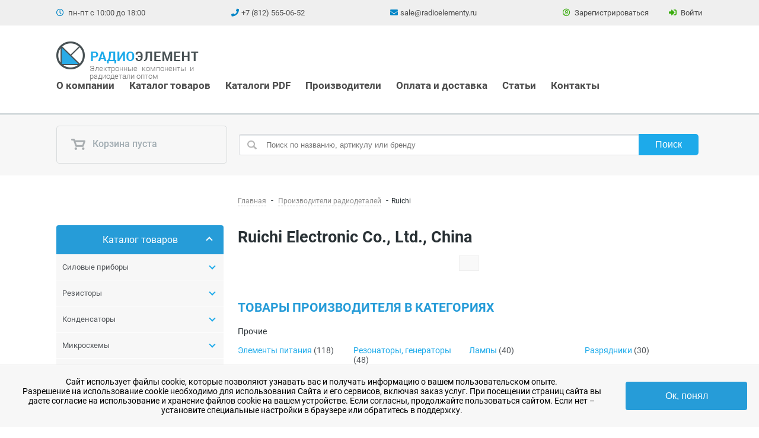

--- FILE ---
content_type: text/html; charset=UTF-8
request_url: https://www.radioelementy.ru/brands/ruichi/
body_size: 59663
content:
<!DOCTYPE html>
<html lang="ru">
     <head>
        <meta name="viewport" content="width=device-width, initial-scale=1, maximum-scale=1">
        <link rel="shortcut icon" href="/favicon.ico" type="image/x-icon">
        <link rel="icon" href="/favicon.svg" type="image/svg+xml">
        <meta name='wmail-verification' content='bf696609baad8558e4bf7b8681ee9048' />
        <meta name="google-site-verification" content="2BYueidSOkZsveMxDtEWbVWZk0f_TYJNzI8_9cnXtHo" />

        <title>Ruichi - электронные компоненты оптом в интернет-магазине Радиоэлемент СПб</title>

                        <link rel="canonical" href="https://www.radioelementy.ru/brands/ruichi/"/>
                <link rel="preload" type="font/woff2" href="/local/templates/radio/fonts/Roboto/KFOlCnqEu92Fr1MmWUlfChc4EsA.woff2" as="font" crossorigin>
        <link rel="preload" type="font/woff2" href="/local/templates/radio/fonts/Roboto/KFOmCnqEu92Fr1Mu7GxKOzY.woff2" as="font" crossorigin>
        <link rel="preload" type="font/woff2" href="/local/templates/radio/fonts/Roboto/KFOlCnqEu92Fr1MmSU5fABc4EsA.woff2" as="font" crossorigin>
        <link rel="preload" type="font/woff2" href="/local/templates/radio/fonts/Roboto/KFOmCnqEu92Fr1Mu4mxK.woff2" as="font" crossorigin>
        <link rel="preload" type="font/woff2" href="/local/templates/radio/fonts/Roboto/KFOmCnqEu92Fr1Mu5mxKOzY.woff2" as="font" crossorigin>
        <link rel="preload" type="font/woff2" href="/local/templates/radio/fonts/Roboto/KFOlCnqEu92Fr1MmWUlfABc4EsA.woff2" as="font" crossorigin>
        <link rel="preload" type="font/woff2" href="/local/templates/radio/fonts/Roboto/KFOlCnqEu92Fr1MmWUlfBBc4.woff2" as="font" crossorigin>
        <link rel="preload" type="font/woff2" href="/local/templates/radio/fonts/Roboto/KFOlCnqEu92Fr1MmEU9fBBc4.woff2" as="font" crossorigin>
        <link rel="preload" type="font/woff2" href="/local/templates/radio/fonts/Roboto/KFOlCnqEu92Fr1MmSU5fBBc4.woff2" as="font" crossorigin>
        <link rel="preload" type="font/woff2" href="/local/templates/radio/fonts/Roboto/KFOlCnqEu92Fr1MmEU9fABc4EsA.woff2" as="font" crossorigin>
        <link rel="preload" type="font/woff2" href="/local/templates/radio/fonts/fa-brands-400.woff2" as="font" crossorigin>
        <link rel="preload" type="font/woff2" href="/local/templates/radio/fonts/fa-solid-900.woff2" as="font" crossorigin>
	    <link rel="preload" type="font/woff2" href="/local/templates/radio/fonts/fa-regular-400.woff2" as="font" crossorigin>

        <link rel="preload" href="/local/templates/radio/js/lib/vue/vue.esm.browser.min.js" as="script" crossorigin="use-credentials">

                <meta http-equiv="Content-Type" content="text/html; charset=UTF-8" />
                <meta name="description" content="Ruichi предлагает купить радиокомпоненты оптом в интернет-магазине Радиоэлемент в СПб и с доставкой по России. Индивидуальный подбор радиодеталей под нужды заказчика, комплексные поставки с предприятий России и зарубежья. Заказать на сайте и по телефону: 8 (812) 565-06-52." />
        <script type="text/javascript" data-skip-moving="true">(function(w, d, n) {var cl = "bx-core";var ht = d.documentElement;var htc = ht ? ht.className : undefined;if (htc === undefined || htc.indexOf(cl) !== -1){return;}var ua = n.userAgent;if (/(iPad;)|(iPhone;)/i.test(ua)){cl += " bx-ios";}else if (/Windows/i.test(ua)){cl += ' bx-win';}else if (/Macintosh/i.test(ua)){cl += " bx-mac";}else if (/Linux/i.test(ua) && !/Android/i.test(ua)){cl += " bx-linux";}else if (/Android/i.test(ua)){cl += " bx-android";}cl += (/(ipad|iphone|android|mobile|touch)/i.test(ua) ? " bx-touch" : " bx-no-touch");cl += w.devicePixelRatio && w.devicePixelRatio >= 2? " bx-retina": " bx-no-retina";var ieVersion = -1;if (/AppleWebKit/.test(ua)){cl += " bx-chrome";}else if (/Opera/.test(ua)){cl += " bx-opera";}else if (/Firefox/.test(ua)){cl += " bx-firefox";}ht.className = htc ? htc + " " + cl : cl;})(window, document, navigator);</script>


<link href="/bitrix/cache/css/s1/radio/page_f84729c611eb1fc2d1d8bfe5f1406eae/page_f84729c611eb1fc2d1d8bfe5f1406eae_v1.css?17645960483446" type="text/css"  rel="stylesheet" />
<link href="/bitrix/cache/css/s1/radio/template_8b9ffde255f1747e3dd2c571fd65e865/template_8b9ffde255f1747e3dd2c571fd65e865_v1.css?1764596043313300" type="text/css"  data-template-style="true" rel="stylesheet" />
        






                <!--[if IE]>
                <![endif]-->
	</head>
	<body>
        
		<div class="all-content">

			<header id="header">
				
				<div class="first_top_menu">
					 <div class="wrap">
						<div class="workhours"><i class="far fa-clock"></i> пн-пт с 10:00 до 18:00</div>
						<div class="phone phone_1">
							<i class="fas fa-phone"></i><a class="phone-block" href="tel:+78125650652">+7 (812) 565-06-52</a>
						</div>
						<div class="email">
							<i class="fas fa-envelope"></i><a class="email-block" href="mailto:sale@radioelementy.ru">sale@radioelementy.ru</a>
						</div>
						<div class="registration_block">
                                                                                        <div class="reg_link"><a href="/register/"><i class="far fa-user-circle"></i> Зарегистрироваться</a></div>
                                <div class="log_link"><a class="show-popup" href="/auth/?login=yes"><i class="fas fa-sign-in-alt"></i> Войти</a></div>
                                                    </div>
					 </div>
				</div>
				<div class="logo-n-menu logo-n-menu-new">
                    <div class="wrap">
                        <div class="content-head">
                            <div class="nav">
                                <a href="/" class="logo">
                                                                            <img src="/local/templates/radio/img/logo.png" alt="Логотип компании РадиоЭлемент">
                                                                    </a>
                                <span class="nav-subtitle">Электронные компоненты и радиодетали оптом</span>
                                <ul class="menu_top_new 22">
	
				<li class="dropdown ">
				<a class="dropdown-toggle" href="/about/">О компании</a>
				<ul class="dropdown-menu">

	
	
	
	
						<li><a href="/about/clients/">Наши клиенты</a></li>
		
	
	
			</ul></li>	
	
						<li><a href="/catalog/">Каталог товаров</a></li>
		
	
	
	
	
						<li><a href="/katalogi-pdf/">Каталоги PDF</a></li>
		
	
	
	
	
						<li><a href="/brands/">Производители</a></li>
		
	
	
	
	
						<li><a href="/about/payment_and_delivery/">Оплата и доставка</a></li>
		
	
	
	
	
						<li><a href="/articles/">Статьи</a></li>
		
	
	
	
	
						<li><a href="/about/contacts/">Контакты</a></li>
		
	
	


</ul>
                            </div>
                            <div class="show__search fa fa-search"></div>
							<a href="#block-menu-menu-main-menu-mobile-full" class="show_mmenu fa fa-bars"></a>
                        </div>
                    </div>
                    <div class="mobile__call">
                        <a class="phone-block" href="tel:+78125650652"><i class="fas fa-phone"></i> Позвонить</a>
                    </div>
                </div>
                

                <div class="basket-n-search" id="basket-n-search">
                    <div class="wrap">
                        <div class="basket" id="header-basket">
                            <!--'start_frame_cache_headerBasket'-->                            <a href="/personal/cart/">
    <i class="i-basket "></i>
            Корзина пуста
    </a>
<!--'end_frame_cache_headerBasket'-->                        </div>
                        	<form action="/search/" class="site-search" method="get" id="title-search">
		<input id="title-search-input" type="text" name="q" class="txt-input search-request" placeholder="Поиск по названию, артикулу или бренду" value="" maxlength="50" autocomplete="off" />
        <input name="s" class="btn search-submit" type="submit" value="Поиск" />
	</form>
                        <span class="show-basket"><i class="i-show-basket"></i></span>
                    </div>
                </div>
            </header>

			<div class="mid-content" id="mid-content">
				<div class="wrap">
				                    <div class="left-side">
                        
<div class="side-block">
    <div class="title active"><a href="/catalog/" class="old_h4">Каталог товаров</a><span class="title__toggle"></span></div>
    <div class="side-menu">
        <ul>
	<li class="has-children">
		<a href="/catalog/silovye-pribory/">Силовые приборы</a>
<ul>
	<li>
		<a href="/catalog/silovye-pribory/diody-silovye/">Диоды силовые</a>
	</li>
	<li>
		<a href="/catalog/silovye-pribory/okhladiteli/">Охладители</a>
	</li>
	<li>
		<a href="/catalog/silovye-pribory/moduli/">Силовые модули</a>
	</li>
	<li>
		<a href="/catalog/silovye-pribory/tiristory-silovye/">Тиристоры силовые</a>
	</li>
</ul>
	</li>
	<li class="has-children">
		<a href="/catalog/rezistory/">Резисторы</a>
<ul>
	<li>
		<a href="/catalog/rezistory/moshchnye-rezistory/">Мощные резисторы</a>
	</li>
	<li>
		<a href="/catalog/rezistory/peremennye-rezistory/">Переменные резисторы</a>
	</li>
	<li>
		<a href="/catalog/rezistory/rezistory-obshchego-naznacheniya/">Резисторы общего назначения</a>
	</li>
	<li>
		<a href="/catalog/rezistory/pretsizionnye-rezistory/">Прецизионные резисторы</a>
	</li>
	<li>
		<a href="/catalog/rezistory/varistory-nelineynye-rezistory/">Варисторы (нелинейные резисторы)</a>
	</li>
	<li>
		<a href="/catalog/rezistory/c0077467/">Высоковольтные резисторы</a>
	</li>
	<li>
		<a href="/catalog/rezistory/nabory-i-bloki-rezistorov/">Наборы и блоки резисторов</a>
	</li>
	<li>
		<a href="/catalog/rezistory/c0073143/">Прочие</a>
	</li>
	<li>
		<a href="/catalog/rezistory/rezistornye-sborki/">Резисторные сборки</a>
	</li>
	<li>
		<a href="/catalog/rezistory/c0078070/">Резисторы на клемме</a>
	</li>
	<li>
		<a href="/catalog/rezistory/termorezistory/">Термисторы</a>
	</li>
	<li>
		<a href="/catalog/rezistory/chip-rezistory/">Чип-резисторы</a>
	</li>
</ul>
	</li>
	<li class="has-children">
		<a href="/catalog/kondensatory/">Конденсаторы</a>
<ul>
	<li>
		<a href="/catalog/kondensatory/vysokovoltnye/">Высоковольтные</a>
	</li>
	<li>
		<a href="/catalog/kondensatory/keramicheskie/">Керамические</a>
	</li>
	<li>
		<a href="/catalog/kondensatory/kombinirovannye/">Комбинированные</a>
	</li>
	<li>
		<a href="/catalog/kondensatory/metallobumazhnye/">Металлобумажные</a>
	</li>
	<li>
		<a href="/catalog/kondensatory/oksidno-poluprovodnikovye/">Оксидно-полупроводниковые</a>
	</li>
	<li>
		<a href="/catalog/kondensatory/plenochnye-i-metalloplenochnye/">Пленочные и металлопленочные</a>
	</li>
	<li>
		<a href="/catalog/kondensatory/c0085978/">Подстроечные</a>
	</li>
	<li>
		<a href="/catalog/kondensatory/silovye/">Силовые</a>
	</li>
	<li>
		<a href="/catalog/kondensatory/tantalovye/">Танталовые</a>
	</li>
	<li>
		<a href="/catalog/kondensatory/filtry/">Фильтры</a>
	</li>
	<li>
		<a href="/catalog/kondensatory/elektroliticheskie-alyuminievye/">Электролитические алюминиевые</a>
	</li>
	<li>
		<a href="/catalog/kondensatory/slyudyanye/">Слюдяные</a>
	</li>
	<li>
		<a href="/catalog/kondensatory/chip-kondensatory/">Чип-конденсаторы</a>
	</li>
	<li>
		<a href="/catalog/kondensatory/ionistory/">Ионисторы</a>
	</li>
	<li>
		<a href="/catalog/kondensatory/prochie_kondensatory/">Прочие</a>
	</li>
</ul>
	</li>
	<li class="has-children">
		<a href="/catalog/mikroskhemy/">Микросхемы</a>
<ul>
	<li>
		<a href="/catalog/mikroskhemy/c0088530/">Allegro</a>
	</li>
	<li>
		<a href="/catalog/mikroskhemy/c0084594/">Alliance Memory</a>
	</li>
	<li>
		<a href="/catalog/mikroskhemy/c0084596/">Alps Alpine</a>
	</li>
	<li>
		<a href="/catalog/mikroskhemy/c0063620/">Altera</a>
	</li>
	<li>
		<a href="/catalog/mikroskhemy/c0085905/">AMD</a>
	</li>
	<li>
		<a href="/catalog/mikroskhemy/c0064403/">Analog Devices</a>
	</li>
	<li>
		<a href="/catalog/mikroskhemy/c0064400/">Atmel</a>
	</li>
	<li>
		<a href="/catalog/mikroskhemy/c0085209/">Cirrus Logic</a>
	</li>
	<li>
		<a href="/catalog/mikroskhemy/c0079463/">Cypress</a>
	</li>
	<li>
		<a href="/catalog/mikroskhemy/c0066142/">Intel</a>
	</li>
	<li>
		<a href="/catalog/mikroskhemy/c0066976/">ISSI</a>
	</li>
	<li>
		<a href="/catalog/mikroskhemy/c0084969/">Kioxia</a>
	</li>
	<li>
		<a href="/catalog/mikroskhemy/c0067242/">Linear Technology</a>
	</li>
	<li>
		<a href="/catalog/mikroskhemy/c0100115/">Lyontek</a>
	</li>
	<li>
		<a href="/catalog/mikroskhemy/c0087072/">Macroblock</a>
	</li>
	<li>
		<a href="/catalog/mikroskhemy/c0064401/">Maxim</a>
	</li>
	<li>
		<a href="/catalog/mikroskhemy/c0068071/">Microchip</a>
	</li>
	<li>
		<a href="/catalog/mikroskhemy/c0084666/">Micron Technology</a>
	</li>
	<li>
		<a href="/catalog/mikroskhemy/c0084667/">MiraMEMS</a>
	</li>
	<li>
		<a href="/catalog/mikroskhemy/c0066695/">National Semiconductor</a>
	</li>
	<li>
		<a href="/catalog/mikroskhemy/c0067708/">OKI</a>
	</li>
	<li>
		<a href="/catalog/mikroskhemy/c0084739/">Phison</a>
	</li>
	<li>
		<a href="/catalog/mikroskhemy/c0046947/">Power Integrations</a>
	</li>
	<li>
		<a href="/catalog/mikroskhemy/c0098007/">SimChip</a>
	</li>
	<li>
		<a href="/catalog/mikroskhemy/c0084869/">Winbond</a>
	</li>
	<li>
		<a href="/catalog/mikroskhemy/c0064402/">Xilinx</a>
	</li>
	<li>
		<a href="/catalog/mikroskhemy/c0085576/">Аналоговые ключи и мультиплексоры</a>
	</li>
	<li>
		<a href="/catalog/mikroskhemy/c0085949/">Драйверы MOSFET и IGBT</a>
	</li>
	<li>
		<a href="/catalog/mikroskhemy/c0085950/">Драйверы разные</a>
	</li>
	<li>
		<a href="/catalog/mikroskhemy/c0064498/">Интеграл</a>
	</li>
	<li>
		<a href="/catalog/mikroskhemy/c0085959/">Интерфейсы разные</a>
	</li>
	<li>
		<a href="/catalog/mikroskhemy/c0085960/">Источники опорного напряжения</a>
	</li>
	<li>
		<a href="/catalog/mikroskhemy/c0085975/">Компараторы</a>
	</li>
	<li>
		<a href="/catalog/mikroskhemy/c0085958/">Контроллеры разные</a>
	</li>
	<li>
		<a href="/catalog/mikroskhemy/c0077240/">Логика</a>
	</li>
	<li>
		<a href="/catalog/mikroskhemy/c0085592/">Логическая ИС</a>
	</li>
	<li>
		<a href="/catalog/mikroskhemy/c0085577/">Микроконтроллеры</a>
	</li>
	<li>
		<a href="/catalog/mikroskhemy/c0085999/">Микропроцессорные супервизоры</a>
	</li>
	<li>
		<a href="/catalog/mikroskhemy/mikrosborki/">Микросборки</a>
	</li>
	<li>
		<a href="/catalog/mikroskhemy/c0086000/">Микросхемы разные</a>
	</li>
	<li>
		<a href="/catalog/mikroskhemy/c0080825/">Миландр</a>
	</li>
	<li>
		<a href="/catalog/mikroskhemy/c0086039/">Регуляторы напряжения</a>
	</li>
	<li>
		<a href="/catalog/mikroskhemy/seriya-100-139/">Серия  100-139</a>
	</li>
	<li>
		<a href="/catalog/mikroskhemy/seriya-140/">Серия  140</a>
	</li>
	<li>
		<a href="/catalog/mikroskhemy/seriya-142/">Серия  142</a>
	</li>
	<li>
		<a href="/catalog/mikroskhemy/seriya-143-155/">Серия  143-155</a>
	</li>
	<li>
		<a href="/catalog/mikroskhemy/seriya-157-199/">Серия  157-199</a>
	</li>
	<li>
		<a href="/catalog/mikroskhemy/seriya-200-499/">Серия  200-499</a>
	</li>
	<li>
		<a href="/catalog/mikroskhemy/seriya-500-530/">Серия  500-530</a>
	</li>
	<li>
		<a href="/catalog/mikroskhemy/seriya-531-560/">Серия  531-560</a>
	</li>
	<li>
		<a href="/catalog/mikroskhemy/seriya-561/">Серия  561</a>
	</li>
	<li>
		<a href="/catalog/mikroskhemy/seriya-564/">Серия  564</a>
	</li>
	<li>
		<a href="/catalog/mikroskhemy/seriya-565-600/">Серия  565-600</a>
	</li>
	<li>
		<a href="/catalog/mikroskhemy/seriya-1000-1900/">Серия 1000-1900</a>
	</li>
	<li>
		<a href="/catalog/mikroskhemy/c0086159/">Усилители разные</a>
	</li>
	<li>
		<a href="/catalog/mikroskhemy/c0085583/">ЦАП, АЦП, Кодеки, Преобразователи</a>
	</li>
</ul>
	</li>
	<li class="has-children">
		<a href="/catalog/diody/">Диоды</a>
<ul>
	<li>
		<a href="/catalog/diody/vypryamitelnye/">Диоды выпрямительные</a>
	</li>
	<li>
		<a href="/catalog/diody/varikapy/">Варикапы</a>
	</li>
	<li>
		<a href="/catalog/diody/diodnye-stolby-mosty-sborki/">Диодные столбы, мосты, сборки</a>
	</li>
	<li>
		<a href="/catalog/diody/c0085947/">Диоды высоковольтные</a>
	</li>
	<li>
		<a href="/catalog/diody/diody-vysokochastotnye-impulsnye/">Диоды высокочастотные, импульсные</a>
	</li>
	<li>
		<a href="/catalog/diody/c0085564/">Диоды защитные</a>
	</li>
	<li>
		<a href="/catalog/diody/diody-svch/">Диоды СВЧ</a>
	</li>
	<li>
		<a href="/catalog/diody/c0085948/">Диоды Шоттки</a>
	</li>
</ul>
	</li>
	<li class="has-children">
		<a href="/catalog/stabilitrony/">Стабилитроны</a>
<ul>
	<li>
		<a href="/catalog/stabilitrony/d814-d818/">Д814-Д818</a>
	</li>
	<li>
		<a href="/catalog/stabilitrony/stabilitrony-2s/">Стабилитроны 2С</a>
	</li>
	<li>
		<a href="/catalog/stabilitrony/stabilitrony-ks/">Стабилитроны КС</a>
	</li>
</ul>
	</li>
	<li class="has-children">
		<a href="/catalog/tranzistory/">Транзисторы</a>
<ul>
	<li>
		<a href="/catalog/tranzistory/c0085568/">IGBT транзисторы</a>
	</li>
	<li>
		<a href="/catalog/tranzistory/c0086065/">СВЧ транзисторы</a>
	</li>
	<li>
		<a href="/catalog/tranzistory/tranzistory-bipolyarnye/">Транзисторы биполярные</a>
	</li>
	<li>
		<a href="/catalog/tranzistory/tranzistory-germanievye/">Транзисторы германиевые</a>
	</li>
	<li>
		<a href="/catalog/tranzistory/tranzistory-polevye/">Транзисторы полевые</a>
	</li>
</ul>
	</li>
	<li class="has-children">
		<a href="/catalog/tiristory/">Тиристоры</a>
<ul>
	<li>
		<a href="/catalog/tiristory/dinistory/">Динисторы</a>
	</li>
	<li>
		<a href="/catalog/tiristory/c0068300/">Симисторы</a>
	</li>
	<li>
		<a href="/catalog/tiristory/trinistory/">Тринисторы</a>
	</li>
</ul>
	</li>
	<li class="has-children">
		<a href="/catalog/importnye-radiokomponenty/">Импортные радиодетали</a>
<ul>
	<li>
		<a href="/catalog/importnye-radiokomponenty/c0094215/">2Pai Semiconductor</a>
	</li>
	<li>
		<a href="/catalog/importnye-radiokomponenty/c0087424/">3M</a>
	</li>
	<li>
		<a href="/catalog/importnye-radiokomponenty/c0093095/">3PEAK</a>
	</li>
	<li>
		<a href="/catalog/importnye-radiokomponenty/c0095802/">9tripod</a>
	</li>
	<li>
		<a href="/catalog/importnye-radiokomponenty/c0084458/">A-Line</a>
	</li>
	<li>
		<a href="/catalog/importnye-radiokomponenty/c0048118/">ABB</a>
	</li>
	<li>
		<a href="/catalog/importnye-radiokomponenty/c0100126/">ABC</a>
	</li>
	<li>
		<a href="/catalog/importnye-radiokomponenty/c0100152/">Accuride</a>
	</li>
	<li>
		<a href="/catalog/importnye-radiokomponenty/c0095654/">Acit Electronic</a>
	</li>
	<li>
		<a href="/catalog/importnye-radiokomponenty/c0100928/">Adam Tech</a>
	</li>
	<li>
		<a href="/catalog/importnye-radiokomponenty/c0088705/">Adesto</a>
	</li>
	<li>
		<a href="/catalog/importnye-radiokomponenty/c0091579/">Advantech</a>
	</li>
	<li>
		<a href="/catalog/importnye-radiokomponenty/c0084611/">Agilent</a>
	</li>
	<li>
		<a href="/catalog/importnye-radiokomponenty/c0097076/">AI-Thinker</a>
	</li>
	<li>
		<a href="/catalog/importnye-radiokomponenty/c0100251/">Alinx</a>
	</li>
	<li>
		<a href="/catalog/importnye-radiokomponenty/c0095133/">Allwinner</a>
	</li>
	<li>
		<a href="/catalog/importnye-radiokomponenty/c0100774/">Alpha &amp; Omega Semiconductor</a>
	</li>
	<li>
		<a href="/catalog/importnye-radiokomponenty/c0091412/">Alphasense</a>
	</li>
	<li>
		<a href="/catalog/importnye-radiokomponenty/c0100942/">American Zettler</a>
	</li>
	<li>
		<a href="/catalog/importnye-radiokomponenty/c0100127/">AMIC Technology</a>
	</li>
	<li>
		<a href="/catalog/importnye-radiokomponenty/c0100158/">Ampire</a>
	</li>
	<li>
		<a href="/catalog/importnye-radiokomponenty/c0100151/">Ampleon</a>
	</li>
	<li>
		<a href="/catalog/importnye-radiokomponenty/c0095655/">Analogy Semiconductor</a>
	</li>
	<li>
		<a href="/catalog/importnye-radiokomponenty/c0100130/">Anaren</a>
	</li>
	<li>
		<a href="/catalog/importnye-radiokomponenty/c0068070/">Anpec</a>
	</li>
	<li>
		<a href="/catalog/importnye-radiokomponenty/c0095803/">Aohai Electric</a>
	</li>
	<li>
		<a href="/catalog/importnye-radiokomponenty/c0086321/">APAQ Technology</a>
	</li>
	<li>
		<a href="/catalog/importnye-radiokomponenty/c0100129/">APEM</a>
	</li>
	<li>
		<a href="/catalog/importnye-radiokomponenty/c0100153/">Aptiv</a>
	</li>
	<li>
		<a href="/catalog/importnye-radiokomponenty/c0100154/">Arlight</a>
	</li>
	<li>
		<a href="/catalog/importnye-radiokomponenty/c0091425/">Artery</a>
	</li>
	<li>
		<a href="/catalog/importnye-radiokomponenty/c0049252/">ATC</a>
	</li>
	<li>
		<a href="/catalog/importnye-radiokomponenty/c0100155/">Attend Technology</a>
	</li>
	<li>
		<a href="/catalog/importnye-radiokomponenty/auo/">AUO</a>
	</li>
	<li>
		<a href="/catalog/importnye-radiokomponenty/c0084468/">Avalue</a>
	</li>
	<li>
		<a href="/catalog/importnye-radiokomponenty/avx/">AVX</a>
	</li>
	<li>
		<a href="/catalog/importnye-radiokomponenty/c0096032/">Awinic</a>
	</li>
	<li>
		<a href="/catalog/importnye-radiokomponenty/c0100131/">Bel Fuse</a>
	</li>
	<li>
		<a href="/catalog/importnye-radiokomponenty/c0100922/">Belling</a>
	</li>
	<li>
		<a href="/catalog/importnye-radiokomponenty/c0100156/">Bentex</a>
	</li>
	<li>
		<a href="/catalog/importnye-radiokomponenty/c0094216/">Beris Electronic</a>
	</li>
	<li>
		<a href="/catalog/importnye-radiokomponenty/c0100132/">BetLux</a>
	</li>
	<li>
		<a href="/catalog/importnye-radiokomponenty/beyondoor/">Beyondoor</a>
	</li>
	<li>
		<a href="/catalog/importnye-radiokomponenty/c0100157/">BI Technologies</a>
	</li>
	<li>
		<a href="/catalog/importnye-radiokomponenty/c0100139/">Bimed</a>
	</li>
	<li>
		<a href="/catalog/importnye-radiokomponenty/c0102382/">Binder</a>
	</li>
	<li>
		<a href="/catalog/importnye-radiokomponenty/c0089367/">Bivar</a>
	</li>
	<li>
		<a href="/catalog/importnye-radiokomponenty/c0100133/">Blaze Display Technology</a>
	</li>
	<li>
		<a href="/catalog/importnye-radiokomponenty/c0100134/">Blitz Power</a>
	</li>
	<li>
		<a href="/catalog/importnye-radiokomponenty/c0102043/">Boardcon</a>
	</li>
	<li>
		<a href="/catalog/importnye-radiokomponenty/c0089894/">BOE Technology</a>
	</li>
	<li>
		<a href="/catalog/importnye-radiokomponenty/c0095181/">Bolianchuang Technology</a>
	</li>
	<li>
		<a href="/catalog/importnye-radiokomponenty/c0100135/">Bopla</a>
	</li>
	<li>
		<a href="/catalog/importnye-radiokomponenty/c0100753/">Bossard</a>
	</li>
	<li>
		<a href="/catalog/importnye-radiokomponenty/bourns/">Bourns</a>
	</li>
	<li>
		<a href="/catalog/importnye-radiokomponenty/c0102213/">Bright Toward Industrial</a>
	</li>
	<li>
		<a href="/catalog/importnye-radiokomponenty/c0100136/">Bright-Led</a>
	</li>
	<li>
		<a href="/catalog/importnye-radiokomponenty/c0087636/">BrightKing</a>
	</li>
	<li>
		<a href="/catalog/importnye-radiokomponenty/broadcom/">Broadcom</a>
	</li>
	<li>
		<a href="/catalog/importnye-radiokomponenty/c-and-k-components/">C&amp;K Components</a>
	</li>
	<li>
		<a href="/catalog/importnye-radiokomponenty/c0095134/">CABO Electronics</a>
	</li>
	<li>
		<a href="/catalog/importnye-radiokomponenty/c0100267/">Caddock</a>
	</li>
	<li>
		<a href="/catalog/importnye-radiokomponenty/c0100137/">Calogic</a>
	</li>
	<li>
		<a href="/catalog/importnye-radiokomponenty/c0100763/">Camelion</a>
	</li>
	<li>
		<a href="/catalog/importnye-radiokomponenty/c0100268/">Capax</a>
	</li>
	<li>
		<a href="/catalog/importnye-radiokomponenty/c0102089/">Capxon</a>
	</li>
	<li>
		<a href="/catalog/importnye-radiokomponenty/c0102082/">Careful Magnetism</a>
	</li>
	<li>
		<a href="/catalog/importnye-radiokomponenty/c0091426/">CEL</a>
	</li>
	<li>
		<a href="/catalog/importnye-radiokomponenty/c0100269/">Central Semiconductor</a>
	</li>
	<li>
		<a href="/catalog/importnye-radiokomponenty/c0093701/">CFE Electronic</a>
	</li>
	<li>
		<a href="/catalog/importnye-radiokomponenty/c0091428/">Changjing</a>
	</li>
	<li>
		<a href="/catalog/importnye-radiokomponenty/c0084469/">Chilisin</a>
	</li>
	<li>
		<a href="/catalog/importnye-radiokomponenty/c0094793/">Chipanalog</a>
	</li>
	<li>
		<a href="/catalog/importnye-radiokomponenty/c0095135/">ChipSun</a>
	</li>
	<li>
		<a href="/catalog/importnye-radiokomponenty/c0100756/">Chogori</a>
	</li>
	<li>
		<a href="/catalog/importnye-radiokomponenty/c0100764/">Cirmaker</a>
	</li>
	<li>
		<a href="/catalog/importnye-radiokomponenty/c0089222/">Citizen</a>
	</li>
	<li>
		<a href="/catalog/importnye-radiokomponenty/c0094798/">City Youye Electronics</a>
	</li>
	<li>
		<a href="/catalog/importnye-radiokomponenty/c0100252/">Cixi Cardconn</a>
	</li>
	<li>
		<a href="/catalog/importnye-radiokomponenty/c0100758/">Clare</a>
	</li>
	<li>
		<a href="/catalog/importnye-radiokomponenty/c0100759/">CML</a>
	</li>
	<li>
		<a href="/catalog/importnye-radiokomponenty/c0100931/">CnC Tech</a>
	</li>
	<li>
		<a href="/catalog/importnye-radiokomponenty/c0078040/">Coilcraft</a>
	</li>
	<li>
		<a href="/catalog/importnye-radiokomponenty/c0100754/">Coils Electronic</a>
	</li>
	<li>
		<a href="/catalog/importnye-radiokomponenty/c0100270/">Colibrys</a>
	</li>
	<li>
		<a href="/catalog/importnye-radiokomponenty/c0091421/">Comfortable Electronic</a>
	</li>
	<li>
		<a href="/catalog/importnye-radiokomponenty/c0084470/">Congatec</a>
	</li>
	<li>
		<a href="/catalog/importnye-radiokomponenty/c0084605/">Connor-Winfield</a>
	</li>
	<li>
		<a href="/catalog/importnye-radiokomponenty/c0092455/">CoreBai</a>
	</li>
	<li>
		<a href="/catalog/importnye-radiokomponenty/c0085680/">Cornell Dubilier</a>
	</li>
	<li>
		<a href="/catalog/importnye-radiokomponenty/c0100271/">Corsair</a>
	</li>
	<li>
		<a href="/catalog/importnye-radiokomponenty/c0084606/">Cosmo Electronics</a>
	</li>
	<li>
		<a href="/catalog/importnye-radiokomponenty/c0100760/">CREC</a>
	</li>
	<li>
		<a href="/catalog/importnye-radiokomponenty/c0100138/">Cree</a>
	</li>
	<li>
		<a href="/catalog/importnye-radiokomponenty/c0100272/">Crouzet</a>
	</li>
	<li>
		<a href="/catalog/importnye-radiokomponenty/c0100114/">CRRC</a>
	</li>
	<li>
		<a href="/catalog/importnye-radiokomponenty/c0091422/">Crydom</a>
	</li>
	<li>
		<a href="/catalog/importnye-radiokomponenty/c0100273/">Crystalonics</a>
	</li>
	<li>
		<a href="/catalog/importnye-radiokomponenty/c0089211/">Crystek</a>
	</li>
	<li>
		<a href="/catalog/importnye-radiokomponenty/c0085429/">CTS</a>
	</li>
	<li>
		<a href="/catalog/importnye-radiokomponenty/c0091427/">CUI</a>
	</li>
	<li>
		<a href="/catalog/importnye-radiokomponenty/c0100159/">CviLux</a>
	</li>
	<li>
		<a href="/catalog/importnye-radiokomponenty/c0100762/">Cynergy3</a>
	</li>
	<li>
		<a href="/catalog/importnye-radiokomponenty/c0100767/">Daier</a>
	</li>
	<li>
		<a href="/catalog/importnye-radiokomponenty/c0084901/">Danfoss</a>
	</li>
	<li>
		<a href="/catalog/importnye-radiokomponenty/c0094217/">DAPU</a>
	</li>
	<li>
		<a href="/catalog/importnye-radiokomponenty/c0102214/">DataGNSS</a>
	</li>
	<li>
		<a href="/catalog/importnye-radiokomponenty/c0093099/">Daya</a>
	</li>
	<li>
		<a href="/catalog/importnye-radiokomponenty/c0091413/">DDScientific</a>
	</li>
	<li>
		<a href="/catalog/importnye-radiokomponenty/c0084472/">Dean</a>
	</li>
	<li>
		<a href="/catalog/importnye-radiokomponenty/c0084614/">Deca Switchlab</a>
	</li>
	<li>
		<a href="/catalog/importnye-radiokomponenty/c0100769/">Delta Battery</a>
	</li>
	<li>
		<a href="/catalog/importnye-radiokomponenty/c0089212/">Delta Electronics</a>
	</li>
	<li>
		<a href="/catalog/importnye-radiokomponenty/c0087811/">Dialog Semiconductor</a>
	</li>
	<li>
		<a href="/catalog/importnye-radiokomponenty/c0100274/">Dielectric Laboratories</a>
	</li>
	<li>
		<a href="/catalog/importnye-radiokomponenty/c0100275/">Digi</a>
	</li>
	<li>
		<a href="/catalog/importnye-radiokomponenty/c0095653/">DIN Electronics</a>
	</li>
	<li>
		<a href="/catalog/importnye-radiokomponenty/c0084615/">Diodes</a>
	</li>
	<li>
		<a href="/catalog/importnye-radiokomponenty/c0066708/">Diotec</a>
	</li>
	<li>
		<a href="/catalog/importnye-radiokomponenty/c0085127/">DKC</a>
	</li>
	<li>
		<a href="/catalog/importnye-radiokomponenty/c0071625/">DMC</a>
	</li>
	<li>
		<a href="/catalog/importnye-radiokomponenty/c0102090/">DMEGC</a>
	</li>
	<li>
		<a href="/catalog/importnye-radiokomponenty/c0100263/">Done</a>
	</li>
	<li>
		<a href="/catalog/importnye-radiokomponenty/c0094794/">DongKe</a>
	</li>
	<li>
		<a href="/catalog/importnye-radiokomponenty/c0102083/">Dorexs</a>
	</li>
	<li>
		<a href="/catalog/importnye-radiokomponenty/c0093103/">Dosin</a>
	</li>
	<li>
		<a href="/catalog/importnye-radiokomponenty/c0100770/">Dremec</a>
	</li>
	<li>
		<a href="/catalog/importnye-radiokomponenty/c0076539/">Ducati Energia</a>
	</li>
	<li>
		<a href="/catalog/importnye-radiokomponenty/c0101268/">Dwin Technology</a>
	</li>
	<li>
		<a href="/catalog/importnye-radiokomponenty/c0087448/">E-con Systems</a>
	</li>
	<li>
		<a href="/catalog/importnye-radiokomponenty/c0087815/">E-Switch</a>
	</li>
	<li>
		<a href="/catalog/importnye-radiokomponenty/c0100143/">E-T-A</a>
	</li>
	<li>
		<a href="/catalog/importnye-radiokomponenty/c0087345/">Eaton</a>
	</li>
	<li>
		<a href="/catalog/importnye-radiokomponenty/c0100771/">EBG</a>
	</li>
	<li>
		<a href="/catalog/importnye-radiokomponenty/c0100144/">Ebm-papst</a>
	</li>
	<li>
		<a href="/catalog/importnye-radiokomponenty/c0100160/">ECS</a>
	</li>
	<li>
		<a href="/catalog/importnye-radiokomponenty/c0102217/">EG Micro</a>
	</li>
	<li>
		<a href="/catalog/importnye-radiokomponenty/c0100145/">EKF</a>
	</li>
	<li>
		<a href="/catalog/importnye-radiokomponenty/c0100276/">ELNA</a>
	</li>
	<li>
		<a href="/catalog/importnye-radiokomponenty/c0100146/">EMAS</a>
	</li>
	<li>
		<a href="/catalog/importnye-radiokomponenty/c0100277/">Emerson</a>
	</li>
	<li>
		<a href="/catalog/importnye-radiokomponenty/c0100148/">Ensto</a>
	</li>
	<li>
		<a href="/catalog/importnye-radiokomponenty/epcos/">Epcos</a>
	</li>
	<li>
		<a href="/catalog/importnye-radiokomponenty/c0100162/">Epson</a>
	</li>
	<li>
		<a href="/catalog/importnye-radiokomponenty/ericsson/">Ericsson</a>
	</li>
	<li>
		<a href="/catalog/importnye-radiokomponenty/c0102218/">ERVolt</a>
	</li>
	<li>
		<a href="/catalog/importnye-radiokomponenty/c0100161/">ESKA</a>
	</li>
	<li>
		<a href="/catalog/importnye-radiokomponenty/c0086072/">Espressif Systems</a>
	</li>
	<li>
		<a href="/catalog/importnye-radiokomponenty/c0100553/">Essentra Components</a>
	</li>
	<li>
		<a href="/catalog/importnye-radiokomponenty/everlight/">Everlight</a>
	</li>
	<li>
		<a href="/catalog/importnye-radiokomponenty/c0084977/">Exar Corporation</a>
	</li>
	<li>
		<a href="/catalog/importnye-radiokomponenty/c0100253/">Exascend</a>
	</li>
	<li>
		<a href="/catalog/importnye-radiokomponenty/c0100278/">Excellence Optoelectronics</a>
	</li>
	<li>
		<a href="/catalog/importnye-radiokomponenty/c0102084/">Exxelia</a>
	</li>
	<li>
		<a href="/catalog/importnye-radiokomponenty/fairchild/">Fairchild</a>
	</li>
	<li>
		<a href="/catalog/importnye-radiokomponenty/c0094795/">Faithful Link</a>
	</li>
	<li>
		<a href="/catalog/importnye-radiokomponenty/c0102085/">Faratronic</a>
	</li>
	<li>
		<a href="/catalog/importnye-radiokomponenty/c0100254/">Favotek</a>
	</li>
	<li>
		<a href="/catalog/importnye-radiokomponenty/c0084474/">Ferriwo</a>
	</li>
	<li>
		<a href="/catalog/importnye-radiokomponenty/c0102091/">Ferroxcube</a>
	</li>
	<li>
		<a href="/catalog/importnye-radiokomponenty/c0100150/">Festo</a>
	</li>
	<li>
		<a href="/catalog/importnye-radiokomponenty/c0091414/">Fibocom</a>
	</li>
	<li>
		<a href="/catalog/importnye-radiokomponenty/c0091423/">Finder</a>
	</li>
	<li>
		<a href="/catalog/importnye-radiokomponenty/c0094219/">FireFly</a>
	</li>
	<li>
		<a href="/catalog/importnye-radiokomponenty/c0097060/">Flagchip</a>
	</li>
	<li>
		<a href="/catalog/importnye-radiokomponenty/c0097069/">Fn-Link</a>
	</li>
	<li>
		<a href="/catalog/importnye-radiokomponenty/c0084475/">Fordata Electronics</a>
	</li>
	<li>
		<a href="/catalog/importnye-radiokomponenty/forenex/">Forenex</a>
	</li>
	<li>
		<a href="/catalog/importnye-radiokomponenty/c0096031/">Forlinx</a>
	</li>
	<li>
		<a href="/catalog/importnye-radiokomponenty/c0086933/">Forward</a>
	</li>
	<li>
		<a href="/catalog/importnye-radiokomponenty/c0100936/">Foxconn</a>
	</li>
	<li>
		<a href="/catalog/importnye-radiokomponenty/c0085917/">FranMar</a>
	</li>
	<li>
		<a href="/catalog/importnye-radiokomponenty/c0094796/">Fremont</a>
	</li>
	<li>
		<a href="/catalog/importnye-radiokomponenty/c0100279/">Freqtech</a>
	</li>
	<li>
		<a href="/catalog/importnye-radiokomponenty/c0084476/">Friwo</a>
	</li>
	<li>
		<a href="/catalog/importnye-radiokomponenty/c0084477/">FTDI</a>
	</li>
	<li>
		<a href="/catalog/importnye-radiokomponenty/c0097624/">Fucon</a>
	</li>
	<li>
		<a href="/catalog/importnye-radiokomponenty/c0094220/">Fudan</a>
	</li>
	<li>
		<a href="/catalog/importnye-radiokomponenty/c0091415/">Galaxy ME</a>
	</li>
	<li>
		<a href="/catalog/importnye-radiokomponenty/c0097073/">Gangyuan</a>
	</li>
	<li>
		<a href="/catalog/importnye-radiokomponenty/c0093098/">Geehy</a>
	</li>
	<li>
		<a href="/catalog/importnye-radiokomponenty/c0100933/">Genesys Logic</a>
	</li>
	<li>
		<a href="/catalog/importnye-radiokomponenty/c0084478/">GigaDevice</a>
	</li>
	<li>
		<a href="/catalog/importnye-radiokomponenty/c0098294/">Glead Electronics</a>
	</li>
	<li>
		<a href="/catalog/importnye-radiokomponenty/c0095137/">GLGNET</a>
	</li>
	<li>
		<a href="/catalog/importnye-radiokomponenty/c0094221/">Glomore</a>
	</li>
	<li>
		<a href="/catalog/importnye-radiokomponenty/c0100944/">Gold-Stone</a>
	</li>
	<li>
		<a href="/catalog/importnye-radiokomponenty/c0089214/">Goldkey Technology</a>
	</li>
	<li>
		<a href="/catalog/importnye-radiokomponenty/c0100163/">Golten</a>
	</li>
	<li>
		<a href="/catalog/importnye-radiokomponenty/c0102815/">Goosvn</a>
	</li>
	<li>
		<a href="/catalog/importnye-radiokomponenty/c0095604/">Gospower</a>
	</li>
	<li>
		<a href="/catalog/importnye-radiokomponenty/c0094797/">GreenConn</a>
	</li>
	<li>
		<a href="/catalog/importnye-radiokomponenty/c0094800/">Haihe Electrical</a>
	</li>
	<li>
		<a href="/catalog/importnye-radiokomponenty/c0090060/">Halo Electronics</a>
	</li>
	<li>
		<a href="/catalog/importnye-radiokomponenty/c0092456/">Hangshun</a>
	</li>
	<li>
		<a href="/catalog/importnye-radiokomponenty/c0084627/">Harwin</a>
	</li>
	<li>
		<a href="/catalog/importnye-radiokomponenty/c0094222/">HCI</a>
	</li>
	<li>
		<a href="/catalog/importnye-radiokomponenty/c0094801/">Heroic</a>
	</li>
	<li>
		<a href="/catalog/importnye-radiokomponenty/c0100117/">Hi-Link</a>
	</li>
	<li>
		<a href="/catalog/importnye-radiokomponenty/c0100552/">HIITIO</a>
	</li>
	<li>
		<a href="/catalog/importnye-radiokomponenty/c0094211/">Hirose</a>
	</li>
	<li>
		<a href="/catalog/importnye-radiokomponenty/c0100164/">Hirschmann</a>
	</li>
	<li>
		<a href="/catalog/importnye-radiokomponenty/c0084628/">Hitachi Power Semiconductors</a>
	</li>
	<li>
		<a href="/catalog/importnye-radiokomponenty/c0100250/">HKE</a>
	</li>
	<li>
		<a href="/catalog/importnye-radiokomponenty/holtek/">Holtek</a>
	</li>
	<li>
		<a href="/catalog/importnye-radiokomponenty/c0084480/">Honeywell</a>
	</li>
	<li>
		<a href="/catalog/importnye-radiokomponenty/c0094212/">Hongda</a>
	</li>
	<li>
		<a href="/catalog/importnye-radiokomponenty/c0094223/">HongFa</a>
	</li>
	<li>
		<a href="/catalog/importnye-radiokomponenty/c0094802/">Hongli Energy</a>
	</li>
	<li>
		<a href="/catalog/importnye-radiokomponenty/c0095132/">Hope Microelectronics</a>
	</li>
	<li>
		<a href="/catalog/importnye-radiokomponenty/c0084473/">Hottech</a>
	</li>
	<li>
		<a href="/catalog/importnye-radiokomponenty/c0092457/">Hualian</a>
	</li>
	<li>
		<a href="/catalog/importnye-radiokomponenty/c0102311/">HUBER+SUHNER</a>
	</li>
	<li>
		<a href="/catalog/importnye-radiokomponenty/c0102290/">Hummel</a>
	</li>
	<li>
		<a href="/catalog/importnye-radiokomponenty/c0089223/">Hynix Semiconductor</a>
	</li>
	<li>
		<a href="/catalog/importnye-radiokomponenty/c0087349/">Hyperline</a>
	</li>
	<li>
		<a href="/catalog/importnye-radiokomponenty/c0075671/">Icel</a>
	</li>
	<li>
		<a href="/catalog/importnye-radiokomponenty/c0084481/">ICS Components</a>
	</li>
	<li>
		<a href="/catalog/importnye-radiokomponenty/c0100165/">IDT</a>
	</li>
	<li>
		<a href="/catalog/importnye-radiokomponenty/c0094177/">IEK</a>
	</li>
	<li>
		<a href="/catalog/importnye-radiokomponenty/c0102086/">IFcores</a>
	</li>
	<li>
		<a href="/catalog/importnye-radiokomponenty/infineon/">Infineon</a>
	</li>
	<li>
		<a href="/catalog/importnye-radiokomponenty/c0084483/">InnoDisk</a>
	</li>
	<li>
		<a href="/catalog/importnye-radiokomponenty/inpaq-technology/">Inpaq Technology</a>
	</li>
	<li>
		<a href="/catalog/importnye-radiokomponenty/international-rectifier/">International Rectifier</a>
	</li>
	<li>
		<a href="/catalog/importnye-radiokomponenty/c0084838/">Intersil</a>
	</li>
	<li>
		<a href="/catalog/importnye-radiokomponenty/c0084674/">ISC</a>
	</li>
	<li>
		<a href="/catalog/importnye-radiokomponenty/c0092511/">Iskra</a>
	</li>
	<li>
		<a href="/catalog/importnye-radiokomponenty/c0084484/">Itech Electronic</a>
	</li>
	<li>
		<a href="/catalog/importnye-radiokomponenty/c0082196/">IXYS</a>
	</li>
	<li>
		<a href="/catalog/importnye-radiokomponenty/c0011546/">Jamicon</a>
	</li>
	<li>
		<a href="/catalog/importnye-radiokomponenty/c0102092/">JB Capacitors</a>
	</li>
	<li>
		<a href="/catalog/importnye-radiokomponenty/c0094225/">JBL Tech</a>
	</li>
	<li>
		<a href="/catalog/importnye-radiokomponenty/c0093491/">JBY</a>
	</li>
	<li>
		<a href="/catalog/importnye-radiokomponenty/c0097628/">JC Antenna</a>
	</li>
	<li>
		<a href="/catalog/importnye-radiokomponenty/c0100925/">JDI Display</a>
	</li>
	<li>
		<a href="/catalog/importnye-radiokomponenty/c0094224/">JieJie Microelectronics</a>
	</li>
	<li>
		<a href="/catalog/importnye-radiokomponenty/c0100166/">Jietong</a>
	</li>
	<li>
		<a href="/catalog/importnye-radiokomponenty/c0097096/">Jilong</a>
	</li>
	<li>
		<a href="/catalog/importnye-radiokomponenty/c0102216/">Jinjiaxi Electronic</a>
	</li>
	<li>
		<a href="/catalog/importnye-radiokomponenty/c0089217/">JinLi</a>
	</li>
	<li>
		<a href="/catalog/importnye-radiokomponenty/c0066925/">JL World</a>
	</li>
	<li>
		<a href="/catalog/importnye-radiokomponenty/c0102254/">Johanson Technology</a>
	</li>
	<li>
		<a href="/catalog/importnye-radiokomponenty/c0097070/">JoulWatt</a>
	</li>
	<li>
		<a href="/catalog/importnye-radiokomponenty/c0086347/">JPC Connectivity</a>
	</li>
	<li>
		<a href="/catalog/importnye-radiokomponenty/jst/">JST</a>
	</li>
	<li>
		<a href="/catalog/importnye-radiokomponenty/c0085471/">Jyebao</a>
	</li>
	<li>
		<a href="/catalog/importnye-radiokomponenty/c0100926/">K-CUT</a>
	</li>
	<li>
		<a href="/catalog/importnye-radiokomponenty/c0102088/">Kaschke</a>
	</li>
	<li>
		<a href="/catalog/importnye-radiokomponenty/c0102087/">KDM</a>
	</li>
	<li>
		<a href="/catalog/importnye-radiokomponenty/c0084642/">KEC</a>
	</li>
	<li>
		<a href="/catalog/importnye-radiokomponenty/c0065823/">Kemet</a>
	</li>
	<li>
		<a href="/catalog/importnye-radiokomponenty/c0089218/">Kendeil</a>
	</li>
	<li>
		<a href="/catalog/importnye-radiokomponenty/c0092980/">KGP</a>
	</li>
	<li>
		<a href="/catalog/importnye-radiokomponenty/kingbright/">Kingbright</a>
	</li>
	<li>
		<a href="/catalog/importnye-radiokomponenty/c0101271/">KingSpec</a>
	</li>
	<li>
		<a href="/catalog/importnye-radiokomponenty/c0100776/">Kingston</a>
	</li>
	<li>
		<a href="/catalog/importnye-radiokomponenty/c0084608/">Kingtronics</a>
	</li>
	<li>
		<a href="/catalog/importnye-radiokomponenty/c0094804/">Kinkong Electric</a>
	</li>
	<li>
		<a href="/catalog/importnye-radiokomponenty/c0087641/">KLS</a>
	</li>
	<li>
		<a href="/catalog/importnye-radiokomponenty/c0084644/">Knowles Electronics</a>
	</li>
	<li>
		<a href="/catalog/importnye-radiokomponenty/c0087812/">KOA Speer</a>
	</li>
	<li>
		<a href="/catalog/importnye-radiokomponenty/c0087398/">Laird</a>
	</li>
	<li>
		<a href="/catalog/importnye-radiokomponenty/c0067307/">LappKabel</a>
	</li>
	<li>
		<a href="/catalog/importnye-radiokomponenty/c0089800/">Lattice</a>
	</li>
	<li>
		<a href="/catalog/importnye-radiokomponenty/c0095885/">LeadTop</a>
	</li>
	<li>
		<a href="/catalog/importnye-radiokomponenty/c0097071/">Leapers Semiconductor</a>
	</li>
	<li>
		<a href="/catalog/importnye-radiokomponenty/ledil/">Ledil</a>
	</li>
	<li>
		<a href="/catalog/importnye-radiokomponenty/c0067216/">Legrand</a>
	</li>
	<li>
		<a href="/catalog/importnye-radiokomponenty/c0094805/">Leiditech</a>
	</li>
	<li>
		<a href="/catalog/importnye-radiokomponenty/c0086073/">LEM</a>
	</li>
	<li>
		<a href="/catalog/importnye-radiokomponenty/c0102095/">LEPCore</a>
	</li>
	<li>
		<a href="/catalog/importnye-radiokomponenty/c0094806/">Leshan Radio</a>
	</li>
	<li>
		<a href="/catalog/importnye-radiokomponenty/c0089219/">LG Electronics</a>
	</li>
	<li>
		<a href="/catalog/importnye-radiokomponenty/c0085281/">LGE</a>
	</li>
	<li>
		<a href="/catalog/importnye-radiokomponenty/c0094807/">Lianhe Electronics</a>
	</li>
	<li>
		<a href="/catalog/importnye-radiokomponenty/c0094808/">Linearin</a>
	</li>
	<li>
		<a href="/catalog/importnye-radiokomponenty/c0095139/">Lineyi Electronics</a>
	</li>
	<li>
		<a href="/catalog/importnye-radiokomponenty/c0087198/">Linx Technologies</a>
	</li>
	<li>
		<a href="/catalog/importnye-radiokomponenty/lite-on/">Lite-On</a>
	</li>
	<li>
		<a href="/catalog/importnye-radiokomponenty/littelfuse/">Littelfuse</a>
	</li>
	<li>
		<a href="/catalog/importnye-radiokomponenty/c0095805/">Lontium</a>
	</li>
	<li>
		<a href="/catalog/importnye-radiokomponenty/c0089368/">Lotes</a>
	</li>
	<li>
		<a href="/catalog/importnye-radiokomponenty/c0100255/">LowPower Semi</a>
	</li>
	<li>
		<a href="/catalog/importnye-radiokomponenty/c0095140/">Luxshare</a>
	</li>
	<li>
		<a href="/catalog/importnye-radiokomponenty/m-a-com/">M/A-COM</a>
	</li>
	<li>
		<a href="/catalog/importnye-radiokomponenty/macronix/">Macronix</a>
	</li>
	<li>
		<a href="/catalog/importnye-radiokomponenty/taiwan-maeden/">Maeden</a>
	</li>
	<li>
		<a href="/catalog/importnye-radiokomponenty/c0088260/">MagnaChip</a>
	</li>
	<li>
		<a href="/catalog/importnye-radiokomponenty/c0102096/">Magnetec</a>
	</li>
	<li>
		<a href="/catalog/importnye-radiokomponenty/c0049463/">Makel</a>
	</li>
	<li>
		<a href="/catalog/importnye-radiokomponenty/c0100935/">Marvell Semiconductor</a>
	</li>
	<li>
		<a href="/catalog/importnye-radiokomponenty/c0102094/">Matsuta</a>
	</li>
	<li>
		<a href="/catalog/importnye-radiokomponenty/c0100941/">Maxon Motor</a>
	</li>
	<li>
		<a href="/catalog/importnye-radiokomponenty/mcc/">MCC</a>
	</li>
	<li>
		<a href="/catalog/importnye-radiokomponenty/c0097072/">Meishuo Electric</a>
	</li>
	<li>
		<a href="/catalog/importnye-radiokomponenty/c0095141/">Meisongbei Electronics</a>
	</li>
	<li>
		<a href="/catalog/importnye-radiokomponenty/c0102093/">Meladona Electronic Materials</a>
	</li>
	<li>
		<a href="/catalog/importnye-radiokomponenty/c0102215/">Miba</a>
	</li>
	<li>
		<a href="/catalog/importnye-radiokomponenty/c0084609/">MIC</a>
	</li>
	<li>
		<a href="/catalog/importnye-radiokomponenty/c0102097/">Micrometals</a>
	</li>
	<li>
		<a href="/catalog/importnye-radiokomponenty/c0084610/">Microsemi</a>
	</li>
	<li>
		<a href="/catalog/importnye-radiokomponenty/c0091417/">MikroElektronika</a>
	</li>
	<li>
		<a href="/catalog/importnye-radiokomponenty/c0066683/">Mini-Circuits</a>
	</li>
	<li>
		<a href="/catalog/importnye-radiokomponenty/c0067324/">Mitsubishi</a>
	</li>
	<li>
		<a href="/catalog/importnye-radiokomponenty/c0084486/">Mobiletek</a>
	</li>
	<li>
		<a href="/catalog/importnye-radiokomponenty/c0100265/">MOSO Power</a>
	</li>
	<li>
		<a href="/catalog/importnye-radiokomponenty/c0097625/">Motorcomm</a>
	</li>
	<li>
		<a href="/catalog/importnye-radiokomponenty/c0067710/">Motorola</a>
	</li>
	<li>
		<a href="/catalog/importnye-radiokomponenty/c0085676/">Moxa</a>
	</li>
	<li>
		<a href="/catalog/importnye-radiokomponenty/c0084669/">MPD</a>
	</li>
	<li>
		<a href="/catalog/importnye-radiokomponenty/c0084668/">MPS</a>
	</li>
	<li>
		<a href="/catalog/importnye-radiokomponenty/c0084487/">MSI</a>
	</li>
	<li>
		<a href="/catalog/importnye-radiokomponenty/mt-system/">MT-System</a>
	</li>
	<li>
		<a href="/catalog/importnye-radiokomponenty/murata/">Murata</a>
	</li>
	<li>
		<a href="/catalog/importnye-radiokomponenty/c0101269/">NapuSemi</a>
	</li>
	<li>
		<a href="/catalog/importnye-radiokomponenty/c0095142/">NCE Power</a>
	</li>
	<li>
		<a href="/catalog/importnye-radiokomponenty/c0084496/">Neoway</a>
	</li>
	<li>
		<a href="/catalog/importnye-radiokomponenty/nexperia/">Nexperia</a>
	</li>
	<li>
		<a href="/catalog/importnye-radiokomponenty/c0084673/">Nichicon</a>
	</li>
	<li>
		<a href="/catalog/importnye-radiokomponenty/c0095136/">Nidec Copal</a>
	</li>
	<li>
		<a href="/catalog/importnye-radiokomponenty/c0092458/">Novosense</a>
	</li>
	<li>
		<a href="/catalog/importnye-radiokomponenty/c0089314/">Nuvoton</a>
	</li>
	<li>
		<a href="/catalog/importnye-radiokomponenty/c0084497/">NVIDIA</a>
	</li>
	<li>
		<a href="/catalog/importnye-radiokomponenty/nxp/">NXP</a>
	</li>
	<li>
		<a href="/catalog/importnye-radiokomponenty/c0086152/">NXU</a>
	</li>
	<li>
		<a href="/catalog/importnye-radiokomponenty/c0087813/">Oasistek</a>
	</li>
	<li>
		<a href="/catalog/importnye-radiokomponenty/c0087297/">Omron</a>
	</li>
	<li>
		<a href="/catalog/importnye-radiokomponenty/c0068295/">ON Semiconductor</a>
	</li>
	<li>
		<a href="/catalog/importnye-radiokomponenty/c0095145/">Orient Opto</a>
	</li>
	<li>
		<a href="/catalog/importnye-radiokomponenty/c0095143/">Oriental Semiconductor</a>
	</li>
	<li>
		<a href="/catalog/importnye-radiokomponenty/c0095144/">Oupiin</a>
	</li>
	<li>
		<a href="/catalog/importnye-radiokomponenty/c0092459/">Padauk</a>
	</li>
	<li>
		<a href="/catalog/importnye-radiokomponenty/c0066686/">Panasonic</a>
	</li>
	<li>
		<a href="/catalog/importnye-radiokomponenty/c0095180/">Pango Microsystems</a>
	</li>
	<li>
		<a href="/catalog/importnye-radiokomponenty/c0007582/">Peregrine Semiconductor</a>
	</li>
	<li>
		<a href="/catalog/importnye-radiokomponenty/c0084498/">Philips</a>
	</li>
	<li>
		<a href="/catalog/importnye-radiokomponenty/c0047414/">Premier Magnetics</a>
	</li>
	<li>
		<a href="/catalog/importnye-radiokomponenty/c0086388/">ProTek Devices</a>
	</li>
	<li>
		<a href="/catalog/importnye-radiokomponenty/pulse/">Pulse</a>
	</li>
	<li>
		<a href="/catalog/importnye-radiokomponenty/c0095182/">Puya Semiconductor</a>
	</li>
	<li>
		<a href="/catalog/importnye-radiokomponenty/c0094214/">Qinheng Microelectronics</a>
	</li>
	<li>
		<a href="/catalog/importnye-radiokomponenty/c0095183/">QST</a>
	</li>
	<li>
		<a href="/catalog/importnye-radiokomponenty/c0100778/">Qualcomm</a>
	</li>
	<li>
		<a href="/catalog/importnye-radiokomponenty/c0102207/">Radiall</a>
	</li>
	<li>
		<a href="/catalog/importnye-radiokomponenty/c0084499/">Radiocrafts</a>
	</li>
	<li>
		<a href="/catalog/importnye-radiokomponenty/c0089221/">Radxa</a>
	</li>
	<li>
		<a href="/catalog/importnye-radiokomponenty/rainsun/">Rainsun</a>
	</li>
	<li>
		<a href="/catalog/importnye-radiokomponenty/c0091418/">RAK Wireless</a>
	</li>
	<li>
		<a href="/catalog/importnye-radiokomponenty/c0087447/">Ramtron</a>
	</li>
	<li>
		<a href="/catalog/importnye-radiokomponenty/c0095211/">Rayson Technology</a>
	</li>
	<li>
		<a href="/catalog/importnye-radiokomponenty/c0089224/">Realtek</a>
	</li>
	<li>
		<a href="/catalog/importnye-radiokomponenty/c0095212/">Reasunos Semiconductor</a>
	</li>
	<li>
		<a href="/catalog/importnye-radiokomponenty/c0084986/">Rectron</a>
	</li>
	<li>
		<a href="/catalog/importnye-radiokomponenty/c0000004/">Relpol</a>
	</li>
	<li>
		<a href="/catalog/importnye-radiokomponenty/renesas/">Renesas</a>
	</li>
	<li>
		<a href="/catalog/importnye-radiokomponenty/c0095213/">Reomax Electronics</a>
	</li>
	<li>
		<a href="/catalog/importnye-radiokomponenty/c0100256/">Resine PS</a>
	</li>
	<li>
		<a href="/catalog/importnye-radiokomponenty/c0100128/">Rexant</a>
	</li>
	<li>
		<a href="/catalog/importnye-radiokomponenty/c0087399/">Richtek Technology</a>
	</li>
	<li>
		<a href="/catalog/importnye-radiokomponenty/c0097630/">Ring&amp;Tone</a>
	</li>
	<li>
		<a href="/catalog/importnye-radiokomponenty/c0095215/">Rockchip Electronics</a>
	</li>
	<li>
		<a href="/catalog/importnye-radiokomponenty/c0088518/">Rohm</a>
	</li>
	<li>
		<a href="/catalog/importnye-radiokomponenty/c0094774/">Ruilon</a>
	</li>
	<li>
		<a href="/catalog/importnye-radiokomponenty/c0093096/">Ruimeng</a>
	</li>
	<li>
		<a href="/catalog/importnye-radiokomponenty/c0095184/">Runic</a>
	</li>
	<li>
		<a href="/catalog/importnye-radiokomponenty/c0095216/">Rychip</a>
	</li>
	<li>
		<a href="/catalog/importnye-radiokomponenty/c0100116/">SaiShe Semiconductor</a>
	</li>
	<li>
		<a href="/catalog/importnye-radiokomponenty/c0063681/">Samsung EM</a>
	</li>
	<li>
		<a href="/catalog/importnye-radiokomponenty/samsung-semiconductor/">Samsung Semiconductor</a>
	</li>
	<li>
		<a href="/catalog/importnye-radiokomponenty/c0088443/">Sanken</a>
	</li>
	<li>
		<a href="/catalog/importnye-radiokomponenty/c0100167/">Sauris</a>
	</li>
	<li>
		<a href="/catalog/importnye-radiokomponenty/c0095217/">Sayoon Electric</a>
	</li>
	<li>
		<a href="/catalog/importnye-radiokomponenty/c0100168/">Schaffner</a>
	</li>
	<li>
		<a href="/catalog/importnye-radiokomponenty/c0075248/">Schneider Electric</a>
	</li>
	<li>
		<a href="/catalog/importnye-radiokomponenty/c0070537/">Schroff</a>
	</li>
	<li>
		<a href="/catalog/importnye-radiokomponenty/c0097994/">SCT</a>
	</li>
	<li>
		<a href="/catalog/importnye-radiokomponenty/c0093097/">SDIC</a>
	</li>
	<li>
		<a href="/catalog/importnye-radiokomponenty/c0096034/">SECO</a>
	</li>
	<li>
		<a href="/catalog/importnye-radiokomponenty/c0087397/">Seiko Instruments</a>
	</li>
	<li>
		<a href="/catalog/importnye-radiokomponenty/c0100258/">Semiduken</a>
	</li>
	<li>
		<a href="/catalog/importnye-radiokomponenty/semikron/">Semikron</a>
	</li>
	<li>
		<a href="/catalog/importnye-radiokomponenty/c0066940/">Semtech</a>
	</li>
	<li>
		<a href="/catalog/importnye-radiokomponenty/c0100259/">Senasic</a>
	</li>
	<li>
		<a href="/catalog/importnye-radiokomponenty/c0100257/">Sentop</a>
	</li>
	<li>
		<a href="/catalog/importnye-radiokomponenty/c0085523/">SEP</a>
	</li>
	<li>
		<a href="/catalog/importnye-radiokomponenty/c0097626/">SET Electronics</a>
	</li>
	<li>
		<a href="/catalog/importnye-radiokomponenty/c0095656/">SG Micro</a>
	</li>
	<li>
		<a href="/catalog/importnye-radiokomponenty/c0085944/">Sharp</a>
	</li>
	<li>
		<a href="/catalog/importnye-radiokomponenty/c0100766/">ShawCor</a>
	</li>
	<li>
		<a href="/catalog/importnye-radiokomponenty/c0092560/">Shenler</a>
	</li>
	<li>
		<a href="/catalog/importnye-radiokomponenty/c0095807/">Shenmao</a>
	</li>
	<li>
		<a href="/catalog/importnye-radiokomponenty/c0095657/">Shreem Electric</a>
	</li>
	<li>
		<a href="/catalog/importnye-radiokomponenty/c0086390/">Siemens</a>
	</li>
	<li>
		<a href="/catalog/importnye-radiokomponenty/c0084500/">Sierra Wireless</a>
	</li>
	<li>
		<a href="/catalog/importnye-radiokomponenty/silicon-labs/">Silicon Labs</a>
	</li>
	<li>
		<a href="/catalog/importnye-radiokomponenty/c0077381/">SIMCom</a>
	</li>
	<li>
		<a href="/catalog/importnye-radiokomponenty/c0087073/">Sinotectronics</a>
	</li>
	<li>
		<a href="/catalog/importnye-radiokomponenty/c0093700/">Siproin</a>
	</li>
	<li>
		<a href="/catalog/importnye-radiokomponenty/c0095808/">SITCores</a>
	</li>
	<li>
		<a href="/catalog/importnye-radiokomponenty/c0100937/">SiTime</a>
	</li>
	<li>
		<a href="/catalog/importnye-radiokomponenty/c0063693/">Skyworks</a>
	</li>
	<li>
		<a href="/catalog/importnye-radiokomponenty/c0094227/">Sosen</a>
	</li>
	<li>
		<a href="/catalog/importnye-radiokomponenty/c0091419/">Source Photonics</a>
	</li>
	<li>
		<a href="/catalog/importnye-radiokomponenty/c0087299/">Spamel</a>
	</li>
	<li>
		<a href="/catalog/importnye-radiokomponenty/c0100938/">SPRT</a>
	</li>
	<li>
		<a href="/catalog/importnye-radiokomponenty/c0069786/">ST Microelectronics</a>
	</li>
	<li>
		<a href="/catalog/importnye-radiokomponenty/c0084747/">StarPower</a>
	</li>
	<li>
		<a href="/catalog/importnye-radiokomponenty/c0088531/">Sumida</a>
	</li>
	<li>
		<a href="/catalog/importnye-radiokomponenty/c0100260/">SunnyWay</a>
	</li>
	<li>
		<a href="/catalog/importnye-radiokomponenty/c0100939/">Suntan</a>
	</li>
	<li>
		<a href="/catalog/importnye-radiokomponenty/c0095809/">Surephon</a>
	</li>
	<li>
		<a href="/catalog/importnye-radiokomponenty/c0100940/">Taiwan Semiconductor</a>
	</li>
	<li>
		<a href="/catalog/importnye-radiokomponenty/c0091420/">Taiyo Yuden</a>
	</li>
	<li>
		<a href="/catalog/importnye-radiokomponenty/tdk/">TDK</a>
	</li>
	<li>
		<a href="/catalog/importnye-radiokomponenty/te-connectivity/">TE Connectivity</a>
	</li>
	<li>
		<a href="/catalog/importnye-radiokomponenty/c0084749/">Tele Long</a>
	</li>
	<li>
		<a href="/catalog/importnye-radiokomponenty/c0098293/">Tengxiang Electronics</a>
	</li>
	<li>
		<a href="/catalog/importnye-radiokomponenty/texas-instruments/">Texas Instruments</a>
	</li>
	<li>
		<a href="/catalog/importnye-radiokomponenty/c0084503/">TKD Kabel</a>
	</li>
	<li>
		<a href="/catalog/importnye-radiokomponenty/c0102042/">Top Display</a>
	</li>
	<li>
		<a href="/catalog/importnye-radiokomponenty/c0101272/">Topdiode</a>
	</li>
	<li>
		<a href="/catalog/importnye-radiokomponenty/c0095811/">Topos Sensor</a>
	</li>
	<li>
		<a href="/catalog/importnye-radiokomponenty/c0094226/">TopPower</a>
	</li>
	<li>
		<a href="/catalog/importnye-radiokomponenty/c0097996/">Torch</a>
	</li>
	<li>
		<a href="/catalog/importnye-radiokomponenty/toshiba/">Toshiba</a>
	</li>
	<li>
		<a href="/catalog/importnye-radiokomponenty/transcend/">Transcend</a>
	</li>
	<li>
		<a href="/catalog/importnye-radiokomponenty/c0102170/">TRU Components</a>
	</li>
	<li>
		<a href="/catalog/importnye-radiokomponenty/c0088704/">TRW</a>
	</li>
	<li>
		<a href="/catalog/importnye-radiokomponenty/c0084504/">TT Electronics</a>
	</li>
	<li>
		<a href="/catalog/importnye-radiokomponenty/c0089893/">UDE</a>
	</li>
	<li>
		<a href="/catalog/importnye-radiokomponenty/c0095812/">UnionMemory</a>
	</li>
	<li>
		<a href="/catalog/importnye-radiokomponenty/c0094228/">uPowerTek</a>
	</li>
	<li>
		<a href="/catalog/importnye-radiokomponenty/c0092559/">UPUN</a>
	</li>
	<li>
		<a href="/catalog/importnye-radiokomponenty/c0094799/">UTC</a>
	</li>
	<li>
		<a href="/catalog/importnye-radiokomponenty/c0102295/">Vansonic</a>
	</li>
	<li>
		<a href="/catalog/importnye-radiokomponenty/c0065745/">Vectron</a>
	</li>
	<li>
		<a href="/catalog/importnye-radiokomponenty/c0085470/">Vicor</a>
	</li>
	<li>
		<a href="/catalog/importnye-radiokomponenty/c0100169/">Viking</a>
	</li>
	<li>
		<a href="/catalog/importnye-radiokomponenty/c0090061/">VINATech</a>
	</li>
	<li>
		<a href="/catalog/importnye-radiokomponenty/c0066150/">Vishay</a>
	</li>
	<li>
		<a href="/catalog/importnye-radiokomponenty/c0067119/">Wago</a>
	</li>
	<li>
		<a href="/catalog/importnye-radiokomponenty/c0100170/">Walsin Technology</a>
	</li>
	<li>
		<a href="/catalog/importnye-radiokomponenty/c0088524/">Waveshare</a>
	</li>
	<li>
		<a href="/catalog/importnye-radiokomponenty/c0095813/">WEE Technology</a>
	</li>
	<li>
		<a href="/catalog/importnye-radiokomponenty/c0100780/">WeEn</a>
	</li>
	<li>
		<a href="/catalog/importnye-radiokomponenty/wiznet/">Wiznet</a>
	</li>
	<li>
		<a href="/catalog/importnye-radiokomponenty/c0087814/">Wurth</a>
	</li>
	<li>
		<a href="/catalog/importnye-radiokomponenty/c0097631/">WXDH Electronic</a>
	</li>
	<li>
		<a href="/catalog/importnye-radiokomponenty/c0097623/">Xiangyee</a>
	</li>
	<li>
		<a href="/catalog/importnye-radiokomponenty/c0095814/">Xinluda</a>
	</li>
	<li>
		<a href="/catalog/importnye-radiokomponenty/xinsheng-electronics/">XinSheng Electronics</a>
	</li>
	<li>
		<a href="/catalog/importnye-radiokomponenty/c0100924/">Xtalong Electronics</a>
	</li>
	<li>
		<a href="/catalog/importnye-radiokomponenty/c0100262/">XTX Technology</a>
	</li>
	<li>
		<a href="/catalog/importnye-radiokomponenty/yageo/">Yageo</a>
	</li>
	<li>
		<a href="/catalog/importnye-radiokomponenty/c0084755/">Yangjie Electronic</a>
	</li>
	<li>
		<a href="/catalog/importnye-radiokomponenty/c0084505/">Yetnorson</a>
	</li>
	<li>
		<a href="/catalog/importnye-radiokomponenty/c0100927/">Yihongtai</a>
	</li>
	<li>
		<a href="/catalog/importnye-radiokomponenty/c0097627/">Yihui Lighting</a>
	</li>
	<li>
		<a href="/catalog/importnye-radiokomponenty/c0095605/">Yingjiao</a>
	</li>
	<li>
		<a href="/catalog/importnye-radiokomponenty/c0095836/">Yspring</a>
	</li>
	<li>
		<a href="/catalog/importnye-radiokomponenty/c0095835/">YTMicro</a>
	</li>
	<li>
		<a href="/catalog/importnye-radiokomponenty/c0091424/">YXC</a>
	</li>
	<li>
		<a href="/catalog/importnye-radiokomponenty/c0097074/">YZPST</a>
	</li>
	<li>
		<a href="/catalog/importnye-radiokomponenty/c0097075/">Zbit Semiconductor</a>
	</li>
	<li>
		<a href="/catalog/importnye-radiokomponenty/c0100140/">Бурый медведь</a>
	</li>
	<li>
		<a href="/catalog/importnye-radiokomponenty/c0094213/">Мастер Кит</a>
	</li>
	<li>
		<a href="/catalog/importnye-radiokomponenty/c0097538/">Силат</a>
	</li>
	<li>
		<a href="/catalog/importnye-radiokomponenty/c0095837/">СтартерКит</a>
	</li>
</ul>
	</li>
	<li class="has-children">
		<a href="/catalog/istochniki-pitaniya/">Источники питания</a>
<ul>
	<li>
		<a href="/catalog/istochniki-pitaniya/c0083691/">Aimtec</a>
	</li>
	<li>
		<a href="/catalog/istochniki-pitaniya/c0086902/">Carspa</a>
	</li>
	<li>
		<a href="/catalog/istochniki-pitaniya/c0083690/">Chinfa</a>
	</li>
	<li>
		<a href="/catalog/istochniki-pitaniya/c0086903/">Delus</a>
	</li>
	<li>
		<a href="/catalog/istochniki-pitaniya/c0083692/">Mean Well</a>
	</li>
	<li>
		<a href="/catalog/istochniki-pitaniya/c0066373/">Minmax</a>
	</li>
	<li>
		<a href="/catalog/istochniki-pitaniya/c0085007/">Mornsun</a>
	</li>
	<li>
		<a href="/catalog/istochniki-pitaniya/c0083694/">PEAK Electronics</a>
	</li>
	<li>
		<a href="/catalog/istochniki-pitaniya/c0083696/">Power-One</a>
	</li>
	<li>
		<a href="/catalog/istochniki-pitaniya/c0083698/">Recom</a>
	</li>
	<li>
		<a href="/catalog/istochniki-pitaniya/c0100537/">Shineting Technology</a>
	</li>
	<li>
		<a href="/catalog/istochniki-pitaniya/c0083697/">TDK-Lambda</a>
	</li>
	<li>
		<a href="/catalog/istochniki-pitaniya/c0083695/">Traco Power</a>
	</li>
	<li>
		<a href="/catalog/istochniki-pitaniya/c0084751/">Unifive</a>
	</li>
	<li>
		<a href="/catalog/istochniki-pitaniya/c0086291/">XP Power</a>
	</li>
	<li>
		<a href="/catalog/istochniki-pitaniya/c0085953/">Зарядные устройства</a>
	</li>
	<li>
		<a href="/catalog/istochniki-pitaniya/c0083693/">Ирбис</a>
	</li>
	<li>
		<a href="/catalog/istochniki-pitaniya/c0085995/">Лабораторные блоки питания</a>
	</li>
	<li>
		<a href="/catalog/istochniki-pitaniya/c0086066/">Сетевые адаптеры</a>
	</li>
	<li>
		<a href="/catalog/istochniki-pitaniya/c0089225/">ТрансЛед</a>
	</li>
</ul>
	</li>
	<li class="has-children">
		<a href="/catalog/kommutaciya/">Коммутация</a>
<ul>
	<li>
		<a href="/catalog/kommutaciya/vyklyuchateli/">Выключатели</a>
	</li>
	<li>
		<a href="/catalog/kommutaciya/c0048642/">Кабельные наконечники, клеммники, зажимы</a>
	</li>
	<li>
		<a href="/catalog/kommutaciya/knopki/">Кнопки, кнопочные посты</a>
	</li>
	<li>
		<a href="/catalog/kommutaciya/pereklyuchateli/">Переключатели</a>
	</li>
	<li>
		<a href="/catalog/kommutaciya/tumblery/">Тумблеры</a>
	</li>
</ul>
	</li>
	<li class="has-children">
		<a href="/catalog/c0089120/">Компенсация реактивной мощности</a>
<ul>
	<li>
		<a href="/catalog/c0089120/c0089122/">Контакторы КРМ</a>
	</li>
	<li>
		<a href="/catalog/c0089120/c0089121/">Контроллеры КРМ</a>
	</li>
	<li>
		<a href="/catalog/c0089120/c0085979/">Фазовые косинусные конденсаторы</a>
	</li>
</ul>
	</li>
	<li class="has-children">
		<a href="/catalog/optoelektronnye-pribory/">Оптоэлектронные приборы</a>
<ul>
	<li>
		<a href="/catalog/optoelektronnye-pribory/c0085589/">Аксессуары для светодиодов</a>
	</li>
	<li>
		<a href="/catalog/optoelektronnye-pribory/izluchayushchie-diody-ik-diapazona/">Излучающие диоды ИК-диапазона</a>
	</li>
	<li>
		<a href="/catalog/optoelektronnye-pribory/znakosinteziruyushchie-indikatory/">Индикаторы и дисплеи</a>
	</li>
	<li>
		<a href="/catalog/optoelektronnye-pribory/optopary/">Оптопары</a>
	</li>
	<li>
		<a href="/catalog/optoelektronnye-pribory/c0046801/">Осветительная техника</a>
	</li>
	<li>
		<a href="/catalog/optoelektronnye-pribory/svetodiodnye-kommutatornye-lampy/">Светодиодные коммутаторные лампы</a>
	</li>
	<li>
		<a href="/catalog/optoelektronnye-pribory/svetoizluchayushchie-diody/">Светодиоды</a>
	</li>
	<li>
		<a href="/catalog/optoelektronnye-pribory/fotochuvstvitelnye-pribory/">Фоточувствительные приборы</a>
	</li>
</ul>
	</li>
	<li class="has-children">
		<a href="/catalog/predokhraniteli-i-vstavki-plavkie/">Предохранители и вставки плавкие</a>
<ul>
	<li>
		<a href="/catalog/predokhraniteli-i-vstavki-plavkie/vstavki-plavkie/">Вставки плавкие</a>
	</li>
	<li>
		<a href="/catalog/predokhraniteli-i-vstavki-plavkie/derzhateli-predokhraniteley/">Держатели предохранителей</a>
	</li>
	<li>
		<a href="/catalog/predokhraniteli-i-vstavki-plavkie/predokhraniteli/">Предохранители</a>
	</li>
	<li>
		<a href="/catalog/predokhraniteli-i-vstavki-plavkie/c0086087/">Термопредохранители</a>
	</li>
</ul>
	</li>
	<li class="has-children">
		<a href="/catalog/c0064620/">Промышленное оборудование</a>
<ul>
	<li>
		<a href="/catalog/c0064620/c0095005/">Адаптеры</a>
	</li>
	<li>
		<a href="/catalog/c0064620/c0049403/">Вентиляторы промышленные</a>
	</li>
	<li>
		<a href="/catalog/c0064620/c0032326/">Двигатели</a>
	</li>
	<li>
		<a href="/catalog/c0064620/c0047512/">Контакты</a>
	</li>
	<li>
		<a href="/catalog/c0064620/c0076426/">Контроллеры</a>
	</li>
	<li>
		<a href="/catalog/c0064620/c0073798/">Модули</a>
	</li>
	<li>
		<a href="/catalog/c0064620/c0089305/">Обогревательное оборудование</a>
	</li>
	<li>
		<a href="/catalog/c0064620/c0032089/">Оборудование</a>
	</li>
	<li>
		<a href="/catalog/c0064620/c0030993/">Ограничители напряжения</a>
	</li>
	<li>
		<a href="/catalog/c0064620/c0095053/">Панели оператора</a>
	</li>
	<li>
		<a href="/catalog/c0064620/c0064621/">Пневматическое оборудование</a>
	</li>
	<li>
		<a href="/catalog/c0064620/c0095054/">Приводы</a>
	</li>
	<li>
		<a href="/catalog/c0064620/c0068392/">Регуляторы</a>
	</li>
	<li>
		<a href="/catalog/c0064620/c0079005/">Сетевое оборудование</a>
	</li>
	<li>
		<a href="/catalog/c0064620/c0085652/">ШВП</a>
	</li>
	<li>
		<a href="/catalog/c0064620/c0047954/">Шкафы</a>
	</li>
</ul>
	</li>
	<li class="has-children">
		<a href="/catalog/prochie-radiodetali/">Прочие</a>
<ul>
	<li>
		<a href="/catalog/prochie-radiodetali/c0085955/">Акустические компоненты</a>
	</li>
	<li>
		<a href="/catalog/prochie-radiodetali/c0085578/">Беспроводное оборудование</a>
	</li>
	<li>
		<a href="/catalog/prochie-radiodetali/c0067219/">Датчики</a>
	</li>
	<li>
		<a href="/catalog/prochie-radiodetali/c0076870/">Инструменты</a>
	</li>
	<li>
		<a href="/catalog/prochie-radiodetali/c0030020/">Кабели, провода</a>
	</li>
	<li>
		<a href="/catalog/prochie-radiodetali/c0016422/">Крепёж, комплектующие</a>
	</li>
	<li>
		<a href="/catalog/prochie-radiodetali/lampy/">Лампы</a>
	</li>
	<li>
		<a href="/catalog/prochie-radiodetali/patrony-armatura/">Патроны, арматура</a>
	</li>
	<li>
		<a href="/catalog/prochie-radiodetali/c0047328/">Паяльное оборудование</a>
	</li>
	<li>
		<a href="/catalog/prochie-radiodetali/c0031031/">Приборы измерительные</a>
	</li>
	<li>
		<a href="/catalog/prochie-radiodetali/razryadniki/">Разрядники</a>
	</li>
	<li>
		<a href="/catalog/prochie-radiodetali/c0032610/">Расходные материалы</a>
	</li>
	<li>
		<a href="/catalog/prochie-radiodetali/rezonatory-generatory/">Резонаторы, генераторы</a>
	</li>
	<li>
		<a href="/catalog/prochie-radiodetali/c0071177/">Терморегуляторы</a>
	</li>
	<li>
		<a href="/catalog/prochie-radiodetali/c0031065/">Трансформаторы, дроссели, ферриты</a>
	</li>
	<li>
		<a href="/catalog/prochie-radiodetali/radiolampy/">Электровакуумные приборы</a>
	</li>
	<li>
		<a href="/catalog/prochie-radiodetali/c0085565/">Электроника для дома и авто</a>
	</li>
	<li>
		<a href="/catalog/prochie-radiodetali/ehlementy-pitaniya/">Элементы питания</a>
	</li>
</ul>
	</li>
	<li class="has-children">
		<a href="/catalog/razemy-soediniteli/">Разъемы, соединители</a>
<ul>
	<li>
		<a href="/catalog/razemy-soediniteli/c0091401/">SUPU</a>
	</li>
	<li>
		<a href="/catalog/razemy-soediniteli/c0083707/">Amphenol</a>
	</li>
	<li>
		<a href="/catalog/razemy-soediniteli/c0067575/">Amphenol ICC</a>
	</li>
	<li>
		<a href="/catalog/razemy-soediniteli/c0083712/">AUK</a>
	</li>
	<li>
		<a href="/catalog/razemy-soediniteli/c0083709/">Connfly Electronic</a>
	</li>
	<li>
		<a href="/catalog/razemy-soediniteli/c0071607/">Degson</a>
	</li>
	<li>
		<a href="/catalog/razemy-soediniteli/c0083716/">Deltron</a>
	</li>
	<li>
		<a href="/catalog/razemy-soediniteli/c0080175/">Dinkle</a>
	</li>
	<li>
		<a href="/catalog/razemy-soediniteli/c0087298/">Diptronics</a>
	</li>
	<li>
		<a href="/catalog/razemy-soediniteli/c0083713/">Dragon City</a>
	</li>
	<li>
		<a href="/catalog/razemy-soediniteli/c0095131/">Electric Connector</a>
	</li>
	<li>
		<a href="/catalog/razemy-soediniteli/c0063568/">Harting</a>
	</li>
	<li>
		<a href="/catalog/razemy-soediniteli/c0083710/">Hsuan Mao</a>
	</li>
	<li>
		<a href="/catalog/razemy-soediniteli/c0083714/">Hus-Tsan</a>
	</li>
	<li>
		<a href="/catalog/razemy-soediniteli/c0084633/">JAE Electronics</a>
	</li>
	<li>
		<a href="/catalog/razemy-soediniteli/c0076433/">Klemsan</a>
	</li>
	<li>
		<a href="/catalog/razemy-soediniteli/c0085222/">Kycon</a>
	</li>
	<li>
		<a href="/catalog/razemy-soediniteli/c0068648/">Molex</a>
	</li>
	<li>
		<a href="/catalog/razemy-soediniteli/c0067301/">Phoenix Contact</a>
	</li>
	<li>
		<a href="/catalog/razemy-soediniteli/c0086914/">Proconnect</a>
	</li>
	<li>
		<a href="/catalog/razemy-soediniteli/c0095214/">Rigoal Connector</a>
	</li>
	<li>
		<a href="/catalog/razemy-soediniteli/c0067176/">Rittal</a>
	</li>
	<li>
		<a href="/catalog/razemy-soediniteli/c0068007/">Samtec</a>
	</li>
	<li>
		<a href="/catalog/razemy-soediniteli/c0083715/">Trxcom</a>
	</li>
	<li>
		<a href="/catalog/razemy-soediniteli/c0067297/">Weidmuller</a>
	</li>
	<li>
		<a href="/catalog/razemy-soediniteli/c0085036/">Weipu</a>
	</li>
	<li>
		<a href="/catalog/razemy-soediniteli/c0073294/">Wieland-Electric</a>
	</li>
	<li>
		<a href="/catalog/razemy-soediniteli/c0088694/">Аксессуары для разъемов</a>
	</li>
	<li>
		<a href="/catalog/razemy-soediniteli/c0085590/">ВЧ разъемы</a>
	</li>
	<li>
		<a href="/catalog/razemy-soediniteli/c0088692/">Герметичные разъемы</a>
	</li>
	<li>
		<a href="/catalog/razemy-soediniteli/gnyozda-shtyri/">Гнёзда, штыри</a>
	</li>
	<li>
		<a href="/catalog/razemy-soediniteli/c0020164/">ГРПМ, ГРПМШ</a>
	</li>
	<li>
		<a href="/catalog/razemy-soediniteli/c0030273/">Каскад</a>
	</li>
	<li>
		<a href="/catalog/razemy-soediniteli/c0011366/">МРН</a>
	</li>
	<li>
		<a href="/catalog/razemy-soediniteli/c0086012/">Панельки для компонентов</a>
	</li>
	<li>
		<a href="/catalog/razemy-soediniteli/c0086023/">Промышленные соединители</a>
	</li>
	<li>
		<a href="/catalog/razemy-soediniteli/c0072310/">Прочие</a>
	</li>
	<li>
		<a href="/catalog/razemy-soediniteli/c0085570/">Разъемы аудио, видео</a>
	</li>
	<li>
		<a href="/catalog/razemy-soediniteli/c0085606/">Разъемы для передачи данных</a>
	</li>
	<li>
		<a href="/catalog/razemy-soediniteli/c0086034/">Разъемы питания</a>
	</li>
	<li>
		<a href="/catalog/razemy-soediniteli/c0086027/">Разъемы сигнальные</a>
	</li>
	<li>
		<a href="/catalog/razemy-soediniteli/c0086038/">Разъемы цилиндрические</a>
	</li>
	<li>
		<a href="/catalog/razemy-soediniteli/c0072603/">РС, РРС</a>
	</li>
</ul>
	</li>
	<li class="has-children">
		<a href="/catalog/rele/">Реле</a>
<ul>
	<li>
		<a href="/catalog/rele/aksessuary/">Аксессуары для реле</a>
	</li>
	<li>
		<a href="/catalog/rele/gerkonovye-rele/">Герконовые реле</a>
	</li>
	<li>
		<a href="/catalog/rele/c0031447/">Контакторы, пускатели</a>
	</li>
	<li>
		<a href="/catalog/rele/vremeni/">Реле времени</a>
	</li>
	<li>
		<a href="/catalog/rele/c0030581/">Реле защиты</a>
	</li>
	<li>
		<a href="/catalog/rele/napryazheniya/">Реле напряжения</a>
	</li>
	<li>
		<a href="/catalog/rele/obratnogo-toka/">Реле обратного тока</a>
	</li>
	<li>
		<a href="/catalog/rele/promezhutochnye/">Реле промежуточное</a>
	</li>
	<li>
		<a href="/catalog/rele/tverdotelnye/">Реле твердотельные</a>
	</li>
	<li>
		<a href="/catalog/rele/teplovye/">Реле тепловое</a>
	</li>
	<li>
		<a href="/catalog/rele/toka/">Реле тока</a>
	</li>
	<li>
		<a href="/catalog/rele/ukazatelnye/">Реле указательные</a>
	</li>
	<li>
		<a href="/catalog/rele/elektromagnitnye/">Реле электромагнитные</a>
	</li>
	<li>
		<a href="/catalog/rele/c0094251/">Релейные модули</a>
	</li>
	<li>
		<a href="/catalog/rele/c0077399/">Фотореле</a>
	</li>
</ul>
	</li>
	<li>
		<a href="/catalog/pod-zakaz/">Под заказ</a>
	</li>
</ul>
    </div>
</div>
                        <div class="side-block" id="side-contacts">
                            <a href="/about/contacts/" class="title"><p class="old_h4">Обратная связь</p></a>
                            <div class="side-contacts-content">
                                Получить информацию о наличии товара вы можете у наших менеджеров, позвонив по телефону

                                <div class="side-contacts-phone">
                                    <a href="tel:+78125650652">(812) 565-06-52</a>
                                </div>

                                Также вы можете <a href="/about/contacts/">написать нам</a>

                                <div class="side-contacts-phone">
                                    <a href="/faq/">Ответы на вопросы</a>
                                </div>

                            </div>
                        </div>
                    </div>
                
					<div class="right-side ">
                         <div class="breadcrumbs breadcrumbs_new">
            <ul itemscope itemtype="http://schema.org/BreadcrumbList">
			<li itemprop="itemListElement" itemscope itemtype="http://schema.org/ListItem">
                <a itemprop="item" href="/">
                    <span itemprop="name">Главная</span>
                </a>
                <meta itemprop="position" content="1" />
            </li>
			<li class="" itemprop="itemListElement" itemscope itemtype="http://schema.org/ListItem">
                <a itemprop="item" href="/brands/" >
                    <span itemprop="name">Производители радиодеталей</span>
                </a>
                <meta itemprop="position" content="2" />
            </li><li itemprop="itemListElement" itemscope itemtype="http://schema.org/ListItem">
                <span itemprop="name">Ruichi</span>
                <meta itemprop="position" content="3" />
            </li></ul></div>						
                        <div class="brands_page 1">
	 
<div class="news-detail">

	<h1>Ruichi Electronic Co., Ltd., China</h1>

	<table>
		<tr>
                        <td valign="top">
                                                                </td>
        </tr>
    </table>
    <div class="brand-content">
	    	    	    	    
	
	
	    </div>
</div>

    <div class="brand-catalog-sections">
        <h2 class="brand-catalog-sections__title">Товары производителя в категориях</h2>
                                                            <div class="brand-catalog-section__title">Прочие</div>
                        <ul class="brand-catalog-sections__list">
                                    <li><a class="link" href="/catalog/prochie-radiodetali/ehlementy-pitaniya/filter/brand-is-ruichi/">Элементы питания</a> <span class="count">(118)</span></li>
                                    <li><a class="link" href="/catalog/prochie-radiodetali/rezonatory-generatory/filter/brand-is-ruichi/">Резонаторы, генераторы</a> <span class="count">(48)</span></li>
                                    <li><a class="link" href="/catalog/prochie-radiodetali/lampy/filter/brand-is-ruichi/">Лампы</a> <span class="count">(40)</span></li>
                                    <li><a class="link" href="/catalog/prochie-radiodetali/razryadniki/filter/brand-is-ruichi/">Разрядники</a> <span class="count">(30)</span></li>
                            </ul>
                                                            <div class="brand-catalog-section__title">Разъемы, соединители</div>
                        <ul class="brand-catalog-sections__list">
                                    <li><a class="link" href="/catalog/razemy-soediniteli/c0085606/filter/brand-is-ruichi/">Разъемы для передачи данных</a> <span class="count">(372)</span></li>
                                    <li><a class="link" href="/catalog/razemy-soediniteli/c0088692/filter/brand-is-ruichi/">Герметичные разъемы</a> <span class="count">(140)</span></li>
                                    <li><a class="link" href="/catalog/razemy-soediniteli/c0086023/filter/brand-is-ruichi/">Промышленные соединители</a> <span class="count">(52)</span></li>
                                    <li><a class="link" href="/catalog/razemy-soediniteli/c0088694/filter/brand-is-ruichi/">Аксессуары для разъемов</a> <span class="count">(40)</span></li>
                                    <li><a class="link" href="/catalog/razemy-soediniteli/c0085590/filter/brand-is-ruichi/">ВЧ разъемы</a> <span class="count">(261)</span></li>
                                    <li><a class="link" href="/catalog/razemy-soediniteli/c0072603/filter/brand-is-ruichi/">РС, РРС</a> <span class="count">(16)</span></li>
                                    <li><a class="link" href="/catalog/razemy-soediniteli/c0086012/filter/brand-is-ruichi/">Панельки для компонентов</a> <span class="count">(20)</span></li>
                                    <li><a class="link" href="/catalog/razemy-soediniteli/c0083709/filter/brand-is-ruichi/">Connfly Electronic</a> <span class="count">(8)</span></li>
                                    <li><a class="link" href="/catalog/razemy-soediniteli/c0072310/filter/brand-is-ruichi/">Прочие</a> <span class="count">(7)</span></li>
                            </ul>
                                                            <div class="brand-catalog-section__title">Коммутация</div>
                        <ul class="brand-catalog-sections__list">
                                    <li><a class="link" href="/catalog/kommutaciya/knopki/filter/brand-is-ruichi/">Кнопки, кнопочные посты</a> <span class="count">(487)</span></li>
                                    <li><a class="link" href="/catalog/kommutaciya/tumblery/filter/brand-is-ruichi/">Тумблеры</a> <span class="count">(117)</span></li>
                            </ul>
                                                            <div class="brand-catalog-section__title">Оптоэлектронные приборы</div>
                        <ul class="brand-catalog-sections__list">
                                    <li><a class="link" href="/catalog/optoelektronnye-pribory/c0085589/filter/brand-is-ruichi/">Аксессуары для светодиодов</a> <span class="count">(1)</span></li>
                                    <li><a class="link" href="/catalog/optoelektronnye-pribory/svetoizluchayushchie-diody/filter/brand-is-ruichi/">Светодиоды</a> <span class="count">(66)</span></li>
                            </ul>
                                                            <div class="brand-catalog-section__title">Импортные радиодетали</div>
                        <ul class="brand-catalog-sections__list">
                                    <li><a class="link" href="/catalog/importnye-radiokomponenty/c0084755/filter/brand-is-ruichi/">Yangjie Electronic</a> <span class="count">(1)</span></li>
                                    <li><a class="link" href="/catalog/importnye-radiokomponenty/c0066708/filter/brand-is-ruichi/">Diotec</a> <span class="count">(2)</span></li>
                                    <li><a class="link" href="/catalog/importnye-radiokomponenty/c0067119/filter/brand-is-ruichi/">Wago</a> <span class="count">(80)</span></li>
                            </ul>
                                                            <div class="brand-catalog-section__title">Промышленное оборудование</div>
                        <ul class="brand-catalog-sections__list">
                                    <li><a class="link" href="/catalog/C0064620/C0079005/filter/brand-is-ruichi/">Сетевое оборудование</a> <span class="count">(12)</span></li>
                            </ul>
                                                                                        <div class="brand-catalog-section__title">Реле</div>
                        <ul class="brand-catalog-sections__list">
                                    <li><a class="link" href="/catalog/rele/c0031447/filter/brand-is-ruichi/">Контакторы, пускатели</a> <span class="count">(8)</span></li>
                                    <li><a class="link" href="/catalog/rele/aksessuary/filter/brand-is-ruichi/">Аксессуары для реле</a> <span class="count">(16)</span></li>
                                    <li><a class="link" href="/catalog/rele/C0094251/filter/brand-is-ruichi/">Релейные модули</a> <span class="count">(3)</span></li>
                                    <li><a class="link" href="/catalog/rele/tverdotelnye/filter/brand-is-ruichi/">Реле твердотельные</a> <span class="count">(72)</span></li>
                                    <li><a class="link" href="/catalog/rele/gerkonovye-rele/filter/brand-is-ruichi/">Герконовые реле</a> <span class="count">(6)</span></li>
                                    <li><a class="link" href="/catalog/rele/elektromagnitnye/filter/brand-is-ruichi/">Реле электромагнитные</a> <span class="count">(54)</span></li>
                            </ul>
                                                            <div class="brand-catalog-section__title">Диоды</div>
                        <ul class="brand-catalog-sections__list">
                                    <li><a class="link" href="/catalog/diody/diodnye-stolby-mosty-sborki/filter/brand-is-ruichi/">Диодные столбы, мосты, сборки</a> <span class="count">(57)</span></li>
                            </ul>
                                                            <div class="brand-catalog-section__title">Резисторы</div>
                        <ul class="brand-catalog-sections__list">
                                    <li><a class="link" href="/catalog/rezistory/chip-rezistory/filter/brand-is-ruichi/">Чип-резисторы</a> <span class="count">(3)</span></li>
                            </ul>
                                                            <div class="brand-catalog-section__title">Предохранители и вставки плавкие</div>
                        <ul class="brand-catalog-sections__list">
                                    <li><a class="link" href="/catalog/predokhraniteli-i-vstavki-plavkie/vstavki-plavkie/filter/brand-is-ruichi/">Вставки плавкие</a> <span class="count">(120)</span></li>
                                    <li><a class="link" href="/catalog/predokhraniteli-i-vstavki-plavkie/derzhateli-predokhraniteley/filter/brand-is-ruichi/">Держатели предохранителей</a> <span class="count">(35)</span></li>
                                    <li><a class="link" href="/catalog/predokhraniteli-i-vstavki-plavkie/c0086087/filter/brand-is-ruichi/">Термопредохранители</a> <span class="count">(62)</span></li>
                            </ul>
                                                            <div class="brand-catalog-section__title">Конденсаторы</div>
                        <ul class="brand-catalog-sections__list">
                                    <li><a class="link" href="/catalog/kondensatory/keramicheskie/filter/brand-is-ruichi/">Керамические</a> <span class="count">(11)</span></li>
                            </ul>
                                                            <div class="brand-catalog-section__title">Источники питания</div>
                        <ul class="brand-catalog-sections__list">
                                    <li><a class="link" href="/catalog/istochniki-pitaniya/c0085953/filter/brand-is-ruichi/">Зарядные устройства</a> <span class="count">(37)</span></li>
                            </ul>
                                                            <div class="brand-catalog-section__title">Прочие / Крепёж, комплектующие</div>
                        <ul class="brand-catalog-sections__list">
                                    <li><a class="link" href="/catalog/prochie-radiodetali/c0016422/c0086052/c0085522/filter/brand-is-ruichi/">DIN-рейки</a> <span class="count">(18)</span></li>
                                    <li><a class="link" href="/catalog/prochie-radiodetali/c0016422/c0086052/c0085952/filter/brand-is-ruichi/">Замки для РЭА</a> <span class="count">(11)</span></li>
                                    <li><a class="link" href="/catalog/prochie-radiodetali/c0016422/c0086052/c0067940/filter/brand-is-ruichi/">Кабельные вводы</a> <span class="count">(588)</span></li>
                                    <li><a class="link" href="/catalog/prochie-radiodetali/c0016422/c0086052/c0049483/filter/brand-is-ruichi/">Амортизаторы</a> <span class="count">(20)</span></li>
                                    <li><a class="link" href="/catalog/prochie-radiodetali/c0016422/c0086052/c0086164/filter/brand-is-ruichi/">Электродвигатели</a> <span class="count">(142)</span></li>
                                    <li><a class="link" href="/catalog/prochie-radiodetali/c0016422/c0086052/c0085970/filter/brand-is-ruichi/">Клавиатуры</a> <span class="count">(8)</span></li>
                                    <li><a class="link" href="/catalog/prochie-radiodetali/c0016422/c0086052/c0086054/filter/brand-is-ruichi/">Ручки для радиоаппаратуры</a> <span class="count">(37)</span></li>
                                    <li><a class="link" href="/catalog/prochie-radiodetali/c0016422/c0086052/c0088696/filter/brand-is-ruichi/">Клапаны выравнивания давления</a> <span class="count">(21)</span></li>
                                    <li><a class="link" href="/catalog/prochie-radiodetali/c0016422/c0086053/c0085973/filter/brand-is-ruichi/">Демпферы</a> <span class="count">(27)</span></li>
                                    <li><a class="link" href="/catalog/prochie-radiodetali/c0016422/c0086053/c0029226/filter/brand-is-ruichi/">Стойки</a> <span class="count">(124)</span></li>
                                    <li><a class="link" href="/catalog/prochie-radiodetali/c0016422/c0086053/c0031125/filter/brand-is-ruichi/">Стяжки</a> <span class="count">(54)</span></li>
                                    <li><a class="link" href="/catalog/prochie-radiodetali/c0016422/c0086053/c0085994/c0046813/filter/brand-is-ruichi/">Метизы</a> <span class="count">(71)</span></li>
                                    <li><a class="link" href="/catalog/prochie-radiodetali/c0016422/c0086053/c0069273/filter/brand-is-ruichi/">Площадки, скобы, бандаж</a> <span class="count">(12)</span></li>
                                    <li><a class="link" href="/catalog/prochie-radiodetali/c0016422/c0081770/filter/brand-is-ruichi/">Корпуса</a> <span class="count">(175)</span></li>
                                    <li><a class="link" href="/catalog/prochie-radiodetali/c0016422/ventilyatory/c0085515/filter/brand-is-ruichi/">Вентиляторы AC</a> <span class="count">(9)</span></li>
                                    <li><a class="link" href="/catalog/prochie-radiodetali/c0016422/ventilyatory/c0085514/filter/brand-is-ruichi/">Вентиляторы DC</a> <span class="count">(40)</span></li>
                                    <li><a class="link" href="/catalog/prochie-radiodetali/c0016422/ventilyatory/c0085516/filter/brand-is-ruichi/">Аксессуары для вентиляторов</a> <span class="count">(54)</span></li>
                                    <li><a class="link" href="/catalog/prochie-radiodetali/c0016422/c0087446/filter/brand-is-ruichi/">Термоэлектрические модули</a> <span class="count">(12)</span></li>
                            </ul>
                                                            <div class="brand-catalog-section__title">Прочие / Электроника для дома и авто</div>
                        <ul class="brand-catalog-sections__list">
                                    <li><a class="link" href="/catalog/prochie-radiodetali/c0085565/c0085586/C0103888/filter/brand-is-ruichi/">Ремни приводные</a> <span class="count">(14)</span></li>
                                    <li><a class="link" href="/catalog/prochie-radiodetali/c0085565/c0085586/c0086051/filter/brand-is-ruichi/">Коробки монтажные распаячные</a> <span class="count">(9)</span></li>
                                    <li><a class="link" href="/catalog/prochie-radiodetali/c0085565/c0085586/c0086045/filter/brand-is-ruichi/">Выключатели</a> <span class="count">(11)</span></li>
                                    <li><a class="link" href="/catalog/prochie-radiodetali/c0085565/c0085586/c0086046/filter/brand-is-ruichi/">Вилки</a> <span class="count">(7)</span></li>
                                    <li><a class="link" href="/catalog/prochie-radiodetali/c0085565/c0085586/c0086044/filter/brand-is-ruichi/">Розетки</a> <span class="count">(15)</span></li>
                                    <li><a class="link" href="/catalog/prochie-radiodetali/c0085565/c0085586/c0086043/filter/brand-is-ruichi/">Щиты распределительные</a> <span class="count">(9)</span></li>
                                    <li><a class="link" href="/catalog/prochie-radiodetali/c0085565/c0077101/c0076618/filter/brand-is-ruichi/">Видеорегистраторы, видеокамеры</a> <span class="count">(6)</span></li>
                                    <li><a class="link" href="/catalog/prochie-radiodetali/c0085565/c0082583/filter/brand-is-ruichi/">Компьютерная техника</a> <span class="count">(1)</span></li>
                                    <li><a class="link" href="/catalog/prochie-radiodetali/c0085565/c0086007/filter/brand-is-ruichi/">Бытовая электроника</a> <span class="count">(2)</span></li>
                            </ul>
                                                            <div class="brand-catalog-section__title">Прочие / Приборы измерительные</div>
                        <ul class="brand-catalog-sections__list">
                                    <li><a class="link" href="/catalog/prochie-radiodetali/c0031031/c0085518/c0085521/filter/brand-is-ruichi/">Отладочные платы</a> <span class="count">(127)</span></li>
                                    <li><a class="link" href="/catalog/prochie-radiodetali/c0031031/c0032005/filter/brand-is-ruichi/">Вольтметры, амперметры</a> <span class="count">(153)</span></li>
                                    <li><a class="link" href="/catalog/prochie-radiodetali/c0031031/c0086071/filter/brand-is-ruichi/">Измерительные головки</a> <span class="count">(6)</span></li>
                                    <li><a class="link" href="/catalog/prochie-radiodetali/c0031031/c0086387/filter/brand-is-ruichi/">Измерители параметров электроэнергии</a> <span class="count">(2)</span></li>
                                    <li><a class="link" href="/catalog/prochie-radiodetali/c0031031/c0069243/filter/brand-is-ruichi/">Измерители температуры и влажности</a> <span class="count">(14)</span></li>
                                    <li><a class="link" href="/catalog/prochie-radiodetali/c0031031/shunty/filter/brand-is-ruichi/">Шунты</a> <span class="count">(22)</span></li>
                                    <li><a class="link" href="/catalog/prochie-radiodetali/c0031031/c0067588/filter/brand-is-ruichi/">Аксессуары для измерительных приборов</a> <span class="count">(1)</span></li>
                                    <li><a class="link" href="/catalog/prochie-radiodetali/c0031031/c0085591/filter/brand-is-ruichi/">Генераторы и частотомеры</a> <span class="count">(5)</span></li>
                            </ul>
                                                            <div class="brand-catalog-section__title">Прочие / Кабели, провода</div>
                        <ul class="brand-catalog-sections__list">
                                    <li><a class="link" href="/catalog/prochie-radiodetali/c0030020/c0086022/filter/brand-is-ruichi/">Шнуры</a> <span class="count">(155)</span></li>
                                    <li><a class="link" href="/catalog/prochie-radiodetali/c0030020/c0085964/filter/brand-is-ruichi/">Кабель плоский</a> <span class="count">(40)</span></li>
                                    <li><a class="link" href="/catalog/prochie-radiodetali/c0030020/c0085967/filter/brand-is-ruichi/">Кабель телефонный</a> <span class="count">(13)</span></li>
                                    <li><a class="link" href="/catalog/prochie-radiodetali/c0030020/c0085965/filter/brand-is-ruichi/">Кабель сетевой</a> <span class="count">(51)</span></li>
                                    <li><a class="link" href="/catalog/prochie-radiodetali/c0030020/c0085961/filter/brand-is-ruichi/">Кабель акустический</a> <span class="count">(16)</span></li>
                                    <li><a class="link" href="/catalog/prochie-radiodetali/c0030020/c0085963/filter/brand-is-ruichi/">Кабель коаксиальный</a> <span class="count">(14)</span></li>
                                    <li><a class="link" href="/catalog/prochie-radiodetali/c0030020/c0048481/filter/brand-is-ruichi/">Металлорукава для электроустановки</a> <span class="count">(5)</span></li>
                                    <li><a class="link" href="/catalog/prochie-radiodetali/c0030020/c0085588/filter/brand-is-ruichi/">Витые пары</a> <span class="count">(2)</span></li>
                                    <li><a class="link" href="/catalog/prochie-radiodetali/c0030020/c0077833/filter/brand-is-ruichi/">Патч-корды оптические</a> <span class="count">(5)</span></li>
                            </ul>
                                                            <div class="brand-catalog-section__title">Прочие / Инструменты</div>
                        <ul class="brand-catalog-sections__list">
                                    <li><a class="link" href="/catalog/prochie-radiodetali/c0076870/c0086055/c0086014/filter/brand-is-ruichi/">Пинцеты, зажимы, инсерторы, экстракторы</a> <span class="count">(17)</span></li>
                                    <li><a class="link" href="/catalog/prochie-radiodetali/c0076870/c0086055/c0085957/filter/brand-is-ruichi/">Измерительный инструмент</a> <span class="count">(4)</span></li>
                                    <li><a class="link" href="/catalog/prochie-radiodetali/c0076870/c0086055/c0086057/filter/brand-is-ruichi/">Тиски</a> <span class="count">(7)</span></li>
                                    <li><a class="link" href="/catalog/prochie-radiodetali/c0076870/c0086055/c0086059/filter/brand-is-ruichi/">Слесарный инструмент</a> <span class="count">(8)</span></li>
                                    <li><a class="link" href="/catalog/prochie-radiodetali/c0076870/c0085581/filter/brand-is-ruichi/">Антистатические аксессуары</a> <span class="count">(75)</span></li>
                                    <li><a class="link" href="/catalog/prochie-radiodetali/c0076870/c0086056/c0085971/filter/brand-is-ruichi/">Клеевые пистолеты</a> <span class="count">(15)</span></li>
                                    <li><a class="link" href="/catalog/prochie-radiodetali/c0076870/c0085968/filter/brand-is-ruichi/">Приспособления для хранения</a> <span class="count">(1)</span></li>
                                    <li><a class="link" href="/catalog/prochie-radiodetali/c0076870/c0085969/filter/brand-is-ruichi/">Отвертки</a> <span class="count">(2)</span></li>
                                    <li><a class="link" href="/catalog/prochie-radiodetali/c0076870/c0085584/filter/brand-is-ruichi/">Оптические приспособления</a> <span class="count">(6)</span></li>
                                    <li><a class="link" href="/catalog/prochie-radiodetali/c0076870/c0085585/filter/brand-is-ruichi/">Губцевый инструмент</a> <span class="count">(1)</span></li>
                            </ul>
                                                            <div class="brand-catalog-section__title">Прочие / Расходные материалы</div>
                        <ul class="brand-catalog-sections__list">
                                    <li><a class="link" href="/catalog/prochie-radiodetali/c0032610/c0085972/filter/brand-is-ruichi/">Изолирующие материалы</a> <span class="count">(636)</span></li>
                                    <li><a class="link" href="/catalog/prochie-radiodetali/c0032610/c0090887/filter/brand-is-ruichi/">Клей</a> <span class="count">(9)</span></li>
                                    <li><a class="link" href="/catalog/prochie-radiodetali/c0032610/c0086018/filter/brand-is-ruichi/">Принтеры этикеток и расходники</a> <span class="count">(39)</span></li>
                                    <li><a class="link" href="/catalog/prochie-radiodetali/c0032610/c0085996/filter/brand-is-ruichi/">Маркеры</a> <span class="count">(2)</span></li>
                                    <li><a class="link" href="/catalog/prochie-radiodetali/c0032610/c0086085/filter/brand-is-ruichi/">Подложки теплопроводящие</a> <span class="count">(29)</span></li>
                                    <li><a class="link" href="/catalog/prochie-radiodetali/c0032610/c0086070/filter/brand-is-ruichi/">Макетные платы</a> <span class="count">(34)</span></li>
                            </ul>
                                                            <div class="brand-catalog-section__title">Прочие / Трансформаторы, дроссели, ферриты</div>
                        <ul class="brand-catalog-sections__list">
                                    <li><a class="link" href="/catalog/prochie-radiodetali/c0031065/ferrity/filter/brand-is-ruichi/">Ферриты и магниты</a> <span class="count">(138)</span></li>
                                    <li><a class="link" href="/catalog/prochie-radiodetali/c0031065/c0085569/filter/brand-is-ruichi/">Фильтры</a> <span class="count">(27)</span></li>
                                    <li><a class="link" href="/catalog/prochie-radiodetali/c0031065/c0031066/filter/brand-is-ruichi/">Автотрансформаторы</a> <span class="count">(8)</span></li>
                                    <li><a class="link" href="/catalog/prochie-radiodetali/c0031065/c0031456/filter/brand-is-ruichi/">Трансформаторы</a> <span class="count">(34)</span></li>
                            </ul>
                                                            <div class="brand-catalog-section__title">Прочие / Датчики</div>
                        <ul class="brand-catalog-sections__list">
                                    <li><a class="link" href="/catalog/prochie-radiodetali/c0067219/c0085572/c0069853/filter/brand-is-ruichi/">Термодатчики, термостаты</a> <span class="count">(104)</span></li>
                                    <li><a class="link" href="/catalog/prochie-radiodetali/c0067219/c0085572/c0085593/filter/brand-is-ruichi/">Датчики влажности</a> <span class="count">(3)</span></li>
                                    <li><a class="link" href="/catalog/prochie-radiodetali/c0067219/c0085572/c0085998/filter/brand-is-ruichi/">Датчики положения</a> <span class="count">(13)</span></li>
                                    <li><a class="link" href="/catalog/prochie-radiodetali/c0067219/c0085572/c0085601/filter/brand-is-ruichi/">Датчики угла (энкодеры)</a> <span class="count">(29)</span></li>
                                    <li><a class="link" href="/catalog/prochie-radiodetali/c0067219/c0085572/c0085595/filter/brand-is-ruichi/">Датчики магнитного поля</a> <span class="count">(13)</span></li>
                                    <li><a class="link" href="/catalog/prochie-radiodetali/c0067219/c0085572/c0076630/filter/brand-is-ruichi/">Датчики газа</a> <span class="count">(12)</span></li>
                                    <li><a class="link" href="/catalog/prochie-radiodetali/c0067219/c0085572/c0085603/filter/brand-is-ruichi/">Датчики уровня жидкости</a> <span class="count">(4)</span></li>
                                    <li><a class="link" href="/catalog/prochie-radiodetali/c0067219/c0085573/filter/brand-is-ruichi/">Бесконтактные выключатели</a> <span class="count">(10)</span></li>
                            </ul>
                                                            <div class="brand-catalog-section__title">Прочие / Беспроводное оборудование</div>
                        <ul class="brand-catalog-sections__list">
                                    <li><a class="link" href="/catalog/prochie-radiodetali/c0085578/c0085579/filter/brand-is-ruichi/">Антенны</a> <span class="count">(111)</span></li>
                            </ul>
                                                            <div class="brand-catalog-section__title">Прочие / Акустические компоненты</div>
                        <ul class="brand-catalog-sections__list">
                                    <li><a class="link" href="/catalog/prochie-radiodetali/c0085955/c0066881/filter/brand-is-ruichi/">Излучатели звука</a> <span class="count">(24)</span></li>
                                    <li><a class="link" href="/catalog/prochie-radiodetali/c0085955/mikrofony-dinamiki/filter/brand-is-ruichi/">Микрофоны, динамики</a> <span class="count">(98)</span></li>
                            </ul>
                                                            <div class="brand-catalog-section__title">Прочие / Паяльное оборудование</div>
                        <ul class="brand-catalog-sections__list">
                                    <li><a class="link" href="/catalog/prochie-radiodetali/c0047328/c0086010/filter/brand-is-ruichi/">Запчасти к паяльным станциям</a> <span class="count">(25)</span></li>
                                    <li><a class="link" href="/catalog/prochie-radiodetali/c0047328/c0086011/filter/brand-is-ruichi/">Вспомогательное паяльное оборудование</a> <span class="count">(39)</span></li>
                                    <li><a class="link" href="/catalog/prochie-radiodetali/c0047328/c0086009/filter/brand-is-ruichi/">Припои, флюсы</a> <span class="count">(84)</span></li>
                                    <li><a class="link" href="/catalog/prochie-radiodetali/c0047328/c0086008/filter/brand-is-ruichi/">Паяльники</a> <span class="count">(52)</span></li>
                            </ul>
                                                            <div class="brand-catalog-section__title">Разъемы, соединители / Разъемы цилиндрические</div>
                        <ul class="brand-catalog-sections__list">
                                    <li><a class="link" href="/catalog/razemy-soediniteli/c0086038/c0074618/filter/brand-is-ruichi/">2РМ, 2РМТ, 2РМДТ</a> <span class="count">(81)</span></li>
                            </ul>
                                                            <div class="brand-catalog-section__title">Разъемы, соединители / Разъемы сигнальные</div>
                        <ul class="brand-catalog-sections__list">
                                    <li><a class="link" href="/catalog/razemy-soediniteli/c0086027/c0086030/filter/brand-is-ruichi/">Разъемы штыревые и межплатные</a> <span class="count">(236)</span></li>
                                    <li><a class="link" href="/catalog/razemy-soediniteli/c0086027/c0086028/filter/brand-is-ruichi/">Разъемы на плоский кабель</a> <span class="count">(73)</span></li>
                            </ul>
                                                            <div class="brand-catalog-section__title">Разъемы, соединители / Разъемы питания</div>
                        <ul class="brand-catalog-sections__list">
                                    <li><a class="link" href="/catalog/razemy-soediniteli/c0086034/c0086037/filter/brand-is-ruichi/">Штырьковые разъемы питания</a> <span class="count">(284)</span></li>
                            </ul>
                                                            <div class="brand-catalog-section__title">Разъемы, соединители / Разъемы аудио, видео</div>
                        <ul class="brand-catalog-sections__list">
                                    <li><a class="link" href="/catalog/razemy-soediniteli/c0085570/c0085582/filter/brand-is-ruichi/">Аудио-видео переходники</a> <span class="count">(9)</span></li>
                                    <li><a class="link" href="/catalog/razemy-soediniteli/c0085570/c0067321/filter/brand-is-ruichi/">Аудио разъемы Jack</a> <span class="count">(19)</span></li>
                                    <li><a class="link" href="/catalog/razemy-soediniteli/c0085570/c0048676/filter/brand-is-ruichi/">RCA разъемы</a> <span class="count">(46)</span></li>
                                    <li><a class="link" href="/catalog/razemy-soediniteli/c0085570/c0085993/filter/brand-is-ruichi/">Контактные панели, прищепки аудио</a> <span class="count">(39)</span></li>
                                    <li><a class="link" href="/catalog/razemy-soediniteli/c0085570/c0086026/filter/brand-is-ruichi/">Разъемы видео, ТВ</a> <span class="count">(8)</span></li>
                            </ul>
                                                            <div class="brand-catalog-section__title">Коммутация / Кабельные наконечники, клеммники, зажимы</div>
                        <ul class="brand-catalog-sections__list">
                                    <li><a class="link" href="/catalog/kommutaciya/c0048642/c0086907/filter/brand-is-ruichi/">Клеммники</a> <span class="count">(208)</span></li>
                                    <li><a class="link" href="/catalog/kommutaciya/c0048642/c0075597/filter/brand-is-ruichi/">Гильзы</a> <span class="count">(12)</span></li>
                                    <li><a class="link" href="/catalog/kommutaciya/c0048642/c0086905/filter/brand-is-ruichi/">Ответвители, скотчлоки</a> <span class="count">(28)</span></li>
                                    <li><a class="link" href="/catalog/kommutaciya/c0048642/c0086904/filter/brand-is-ruichi/">Кабельные наконечники</a> <span class="count">(82)</span></li>
                                    <li><a class="link" href="/catalog/kommutaciya/c0048642/c0069500/filter/brand-is-ruichi/">Зажимы</a> <span class="count">(33)</span></li>
                                    <li><a class="link" href="/catalog/kommutaciya/c0048642/c0086908/filter/brand-is-ruichi/">Аксессуары для клемм</a> <span class="count">(11)</span></li>
                            </ul>
                                                            <div class="brand-catalog-section__title">Коммутация / Переключатели</div>
                        <ul class="brand-catalog-sections__list">
                                    <li><a class="link" href="/catalog/kommutaciya/pereklyuchateli/c0085563/filter/brand-is-ruichi/">DIP-переключатели</a> <span class="count">(46)</span></li>
                                    <li><a class="link" href="/catalog/kommutaciya/pereklyuchateli/pereklyuchateli-knopochnye/filter/brand-is-ruichi/">Переключатели кнопочные</a> <span class="count">(304)</span></li>
                                    <li><a class="link" href="/catalog/kommutaciya/pereklyuchateli/mikropereklyuchateli/filter/brand-is-ruichi/">Микропереключатели</a> <span class="count">(84)</span></li>
                                    <li><a class="link" href="/catalog/kommutaciya/pereklyuchateli/pereklyuchateli-kulachkovye/filter/brand-is-ruichi/">Переключатели поворотные</a> <span class="count">(25)</span></li>
                                    <li><a class="link" href="/catalog/kommutaciya/pereklyuchateli/c0086013/filter/brand-is-ruichi/">Переключатели движковые</a> <span class="count">(7)</span></li>
                                    <li><a class="link" href="/catalog/kommutaciya/pereklyuchateli/pereklyuchateli-galetnye/filter/brand-is-ruichi/">Переключатели галетные</a> <span class="count">(17)</span></li>
                            </ul>
                                                            <div class="brand-catalog-section__title">Коммутация / Выключатели</div>
                        <ul class="brand-catalog-sections__list">
                                    <li><a class="link" href="/catalog/kommutaciya/vyklyuchateli/vyklyuchateli-avtomaticheskie/uzo-uzp/filter/brand-is-ruichi/">Автоматы защиты</a> <span class="count">(9)</span></li>
                                    <li><a class="link" href="/catalog/kommutaciya/vyklyuchateli/vyklyuchateli-koncevye/filter/brand-is-ruichi/">Выключатели концевые (путевые)</a> <span class="count">(41)</span></li>
                            </ul>
                                                            <div class="brand-catalog-section__title">Оптоэлектронные приборы / Индикаторы и дисплеи</div>
                        <ul class="brand-catalog-sections__list">
                                    <li><a class="link" href="/catalog/optoelektronnye-pribory/znakosinteziruyushchie-indikatory/c0084489/filter/brand-is-ruichi/">Знакосинтезирующие индикаторы</a> <span class="count">(17)</span></li>
                            </ul>
                                                            <div class="brand-catalog-section__title">Оптоэлектронные приборы / Фоточувствительные приборы</div>
                        <ul class="brand-catalog-sections__list">
                                    <li><a class="link" href="/catalog/optoelektronnye-pribory/fotochuvstvitelnye-pribory/c0086161/filter/brand-is-ruichi/">Фототранзисторы</a> <span class="count">(2)</span></li>
                            </ul>
                                                            <div class="brand-catalog-section__title">Оптоэлектронные приборы / Осветительная техника</div>
                        <ul class="brand-catalog-sections__list">
                                    <li><a class="link" href="/catalog/optoelektronnye-pribory/c0046801/c0085605/c0086063/filter/brand-is-ruichi/">Светодиодные ленты</a> <span class="count">(22)</span></li>
                            </ul>
                                                            <div class="brand-catalog-section__title">Силовые приборы / Силовые модули</div>
                        <ul class="brand-catalog-sections__list">
                                    <li><a class="link" href="/catalog/silovye-pribory/moduli/tiristornye/filter/brand-is-ruichi/">Модули тиристорные</a> <span class="count">(27)</span></li>
                                    <li><a class="link" href="/catalog/silovye-pribory/moduli/diodnye/filter/brand-is-ruichi/">Модули диодные</a> <span class="count">(20)</span></li>
                            </ul>
                                                            <div class="brand-catalog-section__title">Силовые приборы / Тиристоры силовые</div>
                        <ul class="brand-catalog-sections__list">
                                    <li><a class="link" href="/catalog/silovye-pribory/tiristory-silovye/tiristory-nizkochastotnye/shtyrevoj-konstrukcii/t171-t271/filter/brand-is-ruichi/">Т171, Т271</a> <span class="count">(2)</span></li>
                                    <li><a class="link" href="/catalog/silovye-pribory/tiristory-silovye/tiristory-nizkochastotnye/shtyrevoj-konstrukcii/t161-t261/filter/brand-is-ruichi/">Т161, Т261</a> <span class="count">(1)</span></li>
                                    <li><a class="link" href="/catalog/silovye-pribory/tiristory-silovye/tiristory-nizkochastotnye/tiristory-malogabaritnye-i-flantsevye/t132-t232/filter/brand-is-ruichi/">Т132, Т232</a> <span class="count">(2)</span></li>
                                    <li><a class="link" href="/catalog/silovye-pribory/tiristory-silovye/tiristory-nizkochastotnye/tiristory-malogabaritnye-i-flantsevye/t142-t242/filter/brand-is-ruichi/">Т142, ТЗ142, Т242</a> <span class="count">(1)</span></li>
                            </ul>
                                                            <div class="brand-catalog-section__title">Силовые приборы / Охладители</div>
                        <ul class="brand-catalog-sections__list">
                                    <li><a class="link" href="/catalog/silovye-pribory/okhladiteli/c0020070/filter/brand-is-ruichi/">Комплектующие к охладителям</a> <span class="count">(4)</span></li>
                            </ul>
                                                            <div class="brand-catalog-section__title">Силовые приборы / Диоды силовые</div>
                        <ul class="brand-catalog-sections__list">
                                    <li><a class="link" href="/catalog/silovye-pribory/diody-silovye/diody-vypryamitelnye1/diody-slabotochnye/d132-d232/filter/brand-is-ruichi/">Д132(Х), Д232(Х)</a> <span class="count">(1)</span></li>
                                    <li><a class="link" href="/catalog/silovye-pribory/diody-silovye/diody-vypryamitelnye1/diody-slabotochnye/d112-d212-2d412/filter/brand-is-ruichi/">Д112(Х), Д212(Х), 2Д412</a> <span class="count">(2)</span></li>
                                    <li><a class="link" href="/catalog/silovye-pribory/diody-silovye/diody-vypryamitelnye1/diody-shtyrevoy-konstruktsii/d141-kh/filter/brand-is-ruichi/">Д141(Х)</a> <span class="count">(3)</span></li>
                                    <li><a class="link" href="/catalog/silovye-pribory/diody-silovye/diody-vypryamitelnye1/diody-shtyrevoy-konstruktsii/d161-2d161/filter/brand-is-ruichi/">Д161(Х)</a> <span class="count">(1)</span></li>
                                    <li><a class="link" href="/catalog/silovye-pribory/diody-silovye/diody-lavinnye/diody-shtyrevogo-ispolneiya/dl161/filter/brand-is-ruichi/">ДЛ161</a> <span class="count">(2)</span></li>
                                    <li><a class="link" href="/catalog/silovye-pribory/diody-silovye/diody-lavinnye/diody-shtyrevogo-ispolneiya/dl171/filter/brand-is-ruichi/">ДЛ171</a> <span class="count">(1)</span></li>
                            </ul>
                                                            <div class="brand-catalog-section__title">Диоды / Диоды выпрямительные</div>
                        <ul class="brand-catalog-sections__list">
                                    <li><a class="link" href="/catalog/diody/vypryamitelnye/c0068312/filter/brand-is-ruichi/">DC Components</a> <span class="count">(1)</span></li>
                            </ul>
                                                            <div class="brand-catalog-section__title">Резисторы / Резисторы общего назначения</div>
                        <ul class="brand-catalog-sections__list">
                                    <li><a class="link" href="/catalog/rezistory/rezistory-obshchego-naznacheniya/s2-33/s2-33n/filter/brand-is-ruichi/">С2-33Н</a> <span class="count">(8)</span></li>
                            </ul>
                                                            <div class="brand-catalog-section__title">Резисторы / Мощные резисторы</div>
                        <ul class="brand-catalog-sections__list">
                                    <li><a class="link" href="/catalog/rezistory/moshchnye-rezistory/s5-47/filter/brand-is-ruichi/">С5-47</a> <span class="count">(2)</span></li>
                            </ul>
                                                            <div class="brand-catalog-section__title">Резисторы / Переменные резисторы</div>
                        <ul class="brand-catalog-sections__list">
                                    <li><a class="link" href="/catalog/rezistory/peremennye-rezistory/c0086040/filter/brand-is-ruichi/">Подстроечные резисторы</a> <span class="count">(77)</span></li>
                            </ul>
                                                            <div class="brand-catalog-section__title">Конденсаторы / Пленочные и металлопленочные</div>
                        <ul class="brand-catalog-sections__list">
                                    <li><a class="link" href="/catalog/kondensatory/plenochnye-i-metalloplenochnye/k78-2/filter/brand-is-ruichi/">К78-2</a> <span class="count">(2)</span></li>
                            </ul>
            </div>

<h2 class="like-h2">
	Товары производителя Ruichi</h2>
<div class="catalog-header">
    <div class="catalog-header__number">
        1-50 из 10591 товаров    </div>
    <div class="catalog-header__sort catalog-sort">
        <div class="catalog-sort__title">Сортировка:</div>
        <select class="select catalog-sort__select" onchange="location = this.value">
                                                <option value="/brands/ruichi/?sort=NAME&order=asc" >
                        Название по возрастанию                    </option>
                                    <option value="/brands/ruichi/?sort=NAME&order=desc" >
                        Название по убыванию                    </option>
                                                                <option value="/brands/ruichi/?sort=CATALOG_PRICE_1&order=nulls%2Casc" >
                        Цена по возрастанию                    </option>
                                    <option value="/brands/ruichi/?sort=CATALOG_PRICE_1&order=desc%2Cnulls" >
                        Цена по убыванию                    </option>
                                                                <option value="/brands/ruichi/?sort=property_KOLICHESTVO_NA_SKLADE&order=nulls%2Casc" >
                        Наличие по возрастанию                    </option>
                                    <option value="/brands/ruichi/?sort=property_KOLICHESTVO_NA_SKLADE&order=desc%2Cnulls" selected>
                        Наличие по убыванию                    </option>
                                    </select>
        <div class="button-group catalog-sort__button-group">
                                <a href="/brands/ruichi/?sort=NAME&order=asc"
                       class="button button--mini button--sort button--blank"
                    >Название</a>
                                    <span class="button button--mini button--sort button--blank price_down-list">
                        Цена                        <span class="down-list">
                                                    <a href="/brands/ruichi/?sort=CATALOG_PRICE_1&order=nulls%2Casc" class="down-list_item ">Дешевле</a>
                                                    <a href="/brands/ruichi/?sort=CATALOG_PRICE_1&order=desc%2Cnulls" class="down-list_item ">Дороже</a>
                                                </span>
                    </span>
                                    <span class="button button--mini button--sort button--blank button--blank-active button--sort-desc price_down-list">
                        Наличие: Больше                        <span class="down-list">
                                                    <a href="/brands/ruichi/?sort=property_KOLICHESTVO_NA_SKLADE&order=nulls%2Casc" class="down-list_item ">Меньше</a>
                                                    <a href="/brands/ruichi/?sort=property_KOLICHESTVO_NA_SKLADE&order=desc%2Cnulls" class="down-list_item active">Больше</a>
                                                </span>
                    </span>
                        </div>
    </div>
</div>
<div class="catalog-list" id="catalog-section-app">
    <re-catalog-list-item
        id="bx_316682593_239283_ad2d65bf6f27440d72816a327df36992"
        path-add-to-basket="/ajax/?act=cart.add"
        action-add-to-basket="cart.add"
        path-add-to-favorite="/ajax/?act=favorite.add"
        action-add-to-favorite="favorite.add"
        path-remove-from-favorite="/ajax/?act=favorite.remove"
        action-remove-from-favorite="favorite.remove"
        :product-id="239283"
        :price-matrix='[{"QUANTITY_FROM":0,"QUANTITY_TO":499,"CURRENCY":{"CURRENCY":"RUB","LID":"ru","FORMAT_STRING":"# \u20bd","FULL_NAME":"\u0420\u0443\u0431\u043b\u044c","DEC_POINT":",","THOUSANDS_SEP":" ","DECIMALS":"2","THOUSANDS_VARIANT":"S","HIDE_ZERO":"N","CREATED_BY":null,"DATE_CREATE":"2015-11-06 22:05:45","MODIFIED_BY":"1","TIMESTAMP_X":"2019-12-28 17:50:53"},"VAT_PARTS":{"CURRENCY_CODE":"RUB","CURRENCY":"\u20bd","DEC_POINT":",","VALUE":12.2,"INTEGER":"12","FRACTIONAL":"20"},"NOT_VAT_PARTS":{"CURRENCY_CODE":"RUB","CURRENCY":"\u20bd","DEC_POINT":",","VALUE":10,"INTEGER":"10","FRACTIONAL":"00"}},{"QUANTITY_FROM":500,"QUANTITY_TO":2104,"CURRENCY":{"CURRENCY":"RUB","LID":"ru","FORMAT_STRING":"# \u20bd","FULL_NAME":"\u0420\u0443\u0431\u043b\u044c","DEC_POINT":",","THOUSANDS_SEP":" ","DECIMALS":"2","THOUSANDS_VARIANT":"S","HIDE_ZERO":"N","CREATED_BY":null,"DATE_CREATE":"2015-11-06 22:05:45","MODIFIED_BY":"1","TIMESTAMP_X":"2019-12-28 17:50:53"},"VAT_PARTS":{"CURRENCY_CODE":"RUB","CURRENCY":"\u20bd","DEC_POINT":",","VALUE":11.59,"INTEGER":"11","FRACTIONAL":"59"},"NOT_VAT_PARTS":{"CURRENCY_CODE":"RUB","CURRENCY":"\u20bd","DEC_POINT":",","VALUE":9.5,"INTEGER":"9","FRACTIONAL":"50"}},{"QUANTITY_FROM":2105,"QUANTITY_TO":0,"CURRENCY":{"CURRENCY":"RUB","LID":"ru","FORMAT_STRING":"# \u20bd","FULL_NAME":"\u0420\u0443\u0431\u043b\u044c","DEC_POINT":",","THOUSANDS_SEP":" ","DECIMALS":"2","THOUSANDS_VARIANT":"S","HIDE_ZERO":"N","CREATED_BY":null,"DATE_CREATE":"2015-11-06 22:05:45","MODIFIED_BY":"1","TIMESTAMP_X":"2019-12-28 17:50:53"},"VAT_PARTS":{"CURRENCY_CODE":"RUB","CURRENCY":"\u20bd","DEC_POINT":",","VALUE":9.76,"INTEGER":"9","FRACTIONAL":"76"},"NOT_VAT_PARTS":{"CURRENCY_CODE":"RUB","CURRENCY":"\u20bd","DEC_POINT":",","VALUE":8,"INTEGER":"8","FRACTIONAL":"00"}}]'
        dec-point=","
        catalog-measure-name="шт"
        inline-template
>
    <div class="catalog-list-item catalog-list__item">
        <div class="catalog-list-item__picture">
                            <a href="/catalog/razemy-soediniteli/c0083709/razem-idc-14ms-bh-14/">
                    <img loading="lazy" src="/upload/resize_cache/iblock/3a6/100_100_0/f5q0juuf3tidopo6yub0a56c1nay5kvj.jpg" alt="Разъем IDC-14MS" />
                </a>
                    </div>
        <div class="catalog-list-item__name"><a href="/catalog/razemy-soediniteli/c0083709/razem-idc-14ms-bh-14/" class="link link--local fz--1 fw--medium lh--1.5">Разъем IDC-14MS</a></div>
        <ul class="catalog-list-item__props wrap_all_bx_316682593_239283_ad2d65bf6f27440d72816a327df36992">
                            <li class="catalog-list-item__prop">
                    Производитель:
                    <span><a href="/brands/ruichi/" target="_blank">Ruichi Electronic Co., Ltd., China</a></span>
                </li>
                            <li class="catalog-list-item__prop">
                    Артикул:
                    <span>Ц0092659</span>
                </li>
                            <li class="catalog-list-item__prop">
                    Краткое наименование:
                    <span>IDC-14MS</span>
                </li>
                    </ul>
        <div class="catalog-list-item__quantity wrap_all_bx_316682593_239283_ad2d65bf6f27440d72816a327df36992">
                            <i class="fas fa-check c--success"></i>
                <span class="ws--nowrap c--success">
                    <span class="ws--stock">В наличии </span>
                    <br/>
                    98 шт                </span>
                    </div>
        <div class="catalog-list-item__quantity-input wrap_all_bx_316682593_239283_ad2d65bf6f27440d72816a327df36992">
                            <div class="ws--nowrap fz--1 fw--medium" v-cloak>
                    <span hidden>12,20 ₽</span>
                    {{exploded.vat.integer}}{{decPoint}}{{exploded.vat.fractional}}  ₽                </div>
                        <re-catalog-element-sale
                    :step="1"
                    :min="1"
                    :max="98"
                    ref="catalogSale"
                    @quantity-changed="quantityChanged"
                    v-cloak
                    inline-template>
                <div class="input-type-number">
                    <button type="button" @click="stepDown()">-</button>
                    <input
                            type="number"
                            v-model.number="quantity"
                            :step="step"
                            :min="min"
                            :max="max"
                    />
                    <button type="button" @click="stepUp()">+</button>
                </div>
            </re-catalog-element-sale>
        </div>
        <span
                class="button catalog-list-item__add-to-basket wrap_all_bx_316682593_239283_ad2d65bf6f27440d72816a327df36992"
                @click="addToBasket"
        >В корзину</span>
        <div class="catalog-list-item__price-matrix wrap_all_bx_316682593_239283_ad2d65bf6f27440d72816a327df36992">
                                <div :class="{'fw--bold': priceIndex === 0 }">
                                                    до 499                                                                        — 12,20 ₽/шт                    </div>
                                        <div :class="{'fw--bold': priceIndex === 1 }">
                                                    от 500                                                                        — 11,59 ₽/шт                    </div>
                                        <div :class="{'fw--bold': priceIndex === 2 }">
                                                    от 2105                                                                        — 9,76 ₽/шт                    </div>
                            </div>

        <div class="catalog-list-item__favorite">
                            <a href="#" v-on:click.prevent.stop="addToFavorite" class="link link--local">в избранное</a>
                    </div>

            </div>
</re-catalog-list-item><re-catalog-list-item
        id="bx_316682593_391179_80503f0cca3677acacc4cd7b3a5846a6"
        path-add-to-basket="/ajax/?act=cart.add"
        action-add-to-basket="cart.add"
        path-add-to-favorite="/ajax/?act=favorite.add"
        action-add-to-favorite="favorite.add"
        path-remove-from-favorite="/ajax/?act=favorite.remove"
        action-remove-from-favorite="favorite.remove"
        :product-id="391179"
        :price-matrix='[{"QUANTITY_FROM":0,"QUANTITY_TO":49,"CURRENCY":{"CURRENCY":"RUB","LID":"ru","FORMAT_STRING":"# \u20bd","FULL_NAME":"\u0420\u0443\u0431\u043b\u044c","DEC_POINT":",","THOUSANDS_SEP":" ","DECIMALS":"2","THOUSANDS_VARIANT":"S","HIDE_ZERO":"N","CREATED_BY":null,"DATE_CREATE":"2015-11-06 22:05:45","MODIFIED_BY":"1","TIMESTAMP_X":"2019-12-28 17:50:53"},"VAT_PARTS":{"CURRENCY_CODE":"RUB","CURRENCY":"\u20bd","DEC_POINT":",","VALUE":390.4,"INTEGER":"390","FRACTIONAL":"40"},"NOT_VAT_PARTS":{"CURRENCY_CODE":"RUB","CURRENCY":"\u20bd","DEC_POINT":",","VALUE":320,"INTEGER":"320","FRACTIONAL":"00"}},{"QUANTITY_FROM":50,"QUANTITY_TO":99,"CURRENCY":{"CURRENCY":"RUB","LID":"ru","FORMAT_STRING":"# \u20bd","FULL_NAME":"\u0420\u0443\u0431\u043b\u044c","DEC_POINT":",","THOUSANDS_SEP":" ","DECIMALS":"2","THOUSANDS_VARIANT":"S","HIDE_ZERO":"N","CREATED_BY":null,"DATE_CREATE":"2015-11-06 22:05:45","MODIFIED_BY":"1","TIMESTAMP_X":"2019-12-28 17:50:53"},"VAT_PARTS":{"CURRENCY_CODE":"RUB","CURRENCY":"\u20bd","DEC_POINT":",","VALUE":370.88,"INTEGER":"370","FRACTIONAL":"88"},"NOT_VAT_PARTS":{"CURRENCY_CODE":"RUB","CURRENCY":"\u20bd","DEC_POINT":",","VALUE":304,"INTEGER":"304","FRACTIONAL":"00"}},{"QUANTITY_FROM":100,"QUANTITY_TO":0,"CURRENCY":{"CURRENCY":"RUB","LID":"ru","FORMAT_STRING":"# \u20bd","FULL_NAME":"\u0420\u0443\u0431\u043b\u044c","DEC_POINT":",","THOUSANDS_SEP":" ","DECIMALS":"2","THOUSANDS_VARIANT":"S","HIDE_ZERO":"N","CREATED_BY":null,"DATE_CREATE":"2015-11-06 22:05:45","MODIFIED_BY":"1","TIMESTAMP_X":"2019-12-28 17:50:53"},"VAT_PARTS":{"CURRENCY_CODE":"RUB","CURRENCY":"\u20bd","DEC_POINT":",","VALUE":351.36,"INTEGER":"351","FRACTIONAL":"36"},"NOT_VAT_PARTS":{"CURRENCY_CODE":"RUB","CURRENCY":"\u20bd","DEC_POINT":",","VALUE":288,"INTEGER":"288","FRACTIONAL":"00"}}]'
        dec-point=","
        catalog-measure-name="шт"
        inline-template
>
    <div class="catalog-list-item catalog-list__item">
        <div class="catalog-list-item__picture">
                            <a href="/catalog/silovye-pribory/diody-silovye/diody-vypryamitelnye1/diody-slabotochnye/d132-d232/c0098913/">
                    <img loading="lazy" src="/upload/resize_cache/iblock/380/100_100_0/m2t4ix81nz8ezcvc9rua8s69pi7e9w7m.jpg" alt="Диод Д132-80-16" />
                </a>
                    </div>
        <div class="catalog-list-item__name"><a href="/catalog/silovye-pribory/diody-silovye/diody-vypryamitelnye1/diody-slabotochnye/d132-d232/c0098913/" class="link link--local fz--1 fw--medium lh--1.5">Диод Д132-80-16</a></div>
        <ul class="catalog-list-item__props wrap_all_bx_316682593_391179_80503f0cca3677acacc4cd7b3a5846a6">
                            <li class="catalog-list-item__prop">
                    Производитель:
                    <span><a href="/brands/ruichi/" target="_blank">Ruichi Electronic Co., Ltd., China</a></span>
                </li>
                            <li class="catalog-list-item__prop">
                    Артикул:
                    <span>Ц0098913</span>
                </li>
                            <li class="catalog-list-item__prop">
                    Год выпуска:
                    <span>2024</span>
                </li>
                            <li class="catalog-list-item__prop">
                    Краткое наименование:
                    <span>Д132-80-16</span>
                </li>
                    </ul>
        <div class="catalog-list-item__quantity wrap_all_bx_316682593_391179_80503f0cca3677acacc4cd7b3a5846a6">
                            <i class="fas fa-check c--success"></i>
                <span class="ws--nowrap c--success">
                    <span class="ws--stock">В наличии </span>
                    <br/>
                    91 шт                </span>
                    </div>
        <div class="catalog-list-item__quantity-input wrap_all_bx_316682593_391179_80503f0cca3677acacc4cd7b3a5846a6">
                            <div class="ws--nowrap fz--1 fw--medium" v-cloak>
                    <span hidden>390,40 ₽</span>
                    {{exploded.vat.integer}}{{decPoint}}{{exploded.vat.fractional}}  ₽                </div>
                        <re-catalog-element-sale
                    :step="1"
                    :min="1"
                    :max="91"
                    ref="catalogSale"
                    @quantity-changed="quantityChanged"
                    v-cloak
                    inline-template>
                <div class="input-type-number">
                    <button type="button" @click="stepDown()">-</button>
                    <input
                            type="number"
                            v-model.number="quantity"
                            :step="step"
                            :min="min"
                            :max="max"
                    />
                    <button type="button" @click="stepUp()">+</button>
                </div>
            </re-catalog-element-sale>
        </div>
        <span
                class="button catalog-list-item__add-to-basket wrap_all_bx_316682593_391179_80503f0cca3677acacc4cd7b3a5846a6"
                @click="addToBasket"
        >В корзину</span>
        <div class="catalog-list-item__price-matrix wrap_all_bx_316682593_391179_80503f0cca3677acacc4cd7b3a5846a6">
                                <div :class="{'fw--bold': priceIndex === 0 }">
                                                    до 49                                                                        — 390,40 ₽/шт                    </div>
                                        <div :class="{'fw--bold': priceIndex === 1 }">
                                                    от 50                                                                        — 370,88 ₽/шт                    </div>
                                        <div :class="{'fw--bold': priceIndex === 2 }">
                                                    от 100                                                                        — 351,36 ₽/шт                    </div>
                            </div>

        <div class="catalog-list-item__favorite">
                            <a href="#" v-on:click.prevent.stop="addToFavorite" class="link link--local">в избранное</a>
                    </div>

            </div>
</re-catalog-list-item><re-catalog-list-item
        id="bx_316682593_360513_cfdabda6c772843e1a8d3e435067c53a"
        path-add-to-basket="/ajax/?act=cart.add"
        action-add-to-basket="cart.add"
        path-add-to-favorite="/ajax/?act=favorite.add"
        action-add-to-favorite="favorite.add"
        path-remove-from-favorite="/ajax/?act=favorite.remove"
        action-remove-from-favorite="favorite.remove"
        :product-id="360513"
        :price-matrix='[{"QUANTITY_FROM":0,"QUANTITY_TO":49,"CURRENCY":{"CURRENCY":"RUB","LID":"ru","FORMAT_STRING":"# \u20bd","FULL_NAME":"\u0420\u0443\u0431\u043b\u044c","DEC_POINT":",","THOUSANDS_SEP":" ","DECIMALS":"2","THOUSANDS_VARIANT":"S","HIDE_ZERO":"N","CREATED_BY":null,"DATE_CREATE":"2015-11-06 22:05:45","MODIFIED_BY":"1","TIMESTAMP_X":"2019-12-28 17:50:53"},"VAT_PARTS":{"CURRENCY_CODE":"RUB","CURRENCY":"\u20bd","DEC_POINT":",","VALUE":1525,"INTEGER":"1 525","FRACTIONAL":"00"},"NOT_VAT_PARTS":{"CURRENCY_CODE":"RUB","CURRENCY":"\u20bd","DEC_POINT":",","VALUE":1250,"INTEGER":"1 250","FRACTIONAL":"00"}},{"QUANTITY_FROM":50,"QUANTITY_TO":99,"CURRENCY":{"CURRENCY":"RUB","LID":"ru","FORMAT_STRING":"# \u20bd","FULL_NAME":"\u0420\u0443\u0431\u043b\u044c","DEC_POINT":",","THOUSANDS_SEP":" ","DECIMALS":"2","THOUSANDS_VARIANT":"S","HIDE_ZERO":"N","CREATED_BY":null,"DATE_CREATE":"2015-11-06 22:05:45","MODIFIED_BY":"1","TIMESTAMP_X":"2019-12-28 17:50:53"},"VAT_PARTS":{"CURRENCY_CODE":"RUB","CURRENCY":"\u20bd","DEC_POINT":",","VALUE":1403,"INTEGER":"1 403","FRACTIONAL":"00"},"NOT_VAT_PARTS":{"CURRENCY_CODE":"RUB","CURRENCY":"\u20bd","DEC_POINT":",","VALUE":1150,"INTEGER":"1 150","FRACTIONAL":"00"}},{"QUANTITY_FROM":100,"QUANTITY_TO":0,"CURRENCY":{"CURRENCY":"RUB","LID":"ru","FORMAT_STRING":"# \u20bd","FULL_NAME":"\u0420\u0443\u0431\u043b\u044c","DEC_POINT":",","THOUSANDS_SEP":" ","DECIMALS":"2","THOUSANDS_VARIANT":"S","HIDE_ZERO":"N","CREATED_BY":null,"DATE_CREATE":"2015-11-06 22:05:45","MODIFIED_BY":"1","TIMESTAMP_X":"2019-12-28 17:50:53"},"VAT_PARTS":{"CURRENCY_CODE":"RUB","CURRENCY":"\u20bd","DEC_POINT":",","VALUE":1281,"INTEGER":"1 281","FRACTIONAL":"00"},"NOT_VAT_PARTS":{"CURRENCY_CODE":"RUB","CURRENCY":"\u20bd","DEC_POINT":",","VALUE":1050,"INTEGER":"1 050","FRACTIONAL":"00"}}]'
        dec-point=","
        catalog-measure-name="шт"
        inline-template
>
    <div class="catalog-list-item catalog-list__item">
        <div class="catalog-list-item__picture">
                            <a href="/catalog/silovye-pribory/diody-silovye/diody-vypryamitelnye1/diody-shtyrevoy-konstruktsii/d141-kh/c0098447/">
                    <img loading="lazy" src="/upload/resize_cache/iblock/1ee/100_100_0/a47i1bqzuhtzdklh0ibc8lyi5as195jk.jpg" alt="Диод Д141-100-18" />
                </a>
                    </div>
        <div class="catalog-list-item__name"><a href="/catalog/silovye-pribory/diody-silovye/diody-vypryamitelnye1/diody-shtyrevoy-konstruktsii/d141-kh/c0098447/" class="link link--local fz--1 fw--medium lh--1.5">Диод Д141-100-18</a></div>
        <ul class="catalog-list-item__props wrap_all_bx_316682593_360513_cfdabda6c772843e1a8d3e435067c53a">
                            <li class="catalog-list-item__prop">
                    Производитель:
                    <span><a href="/brands/ruichi/" target="_blank">Ruichi Electronic Co., Ltd., China</a></span>
                </li>
                            <li class="catalog-list-item__prop">
                    Артикул:
                    <span>Ц0098447</span>
                </li>
                            <li class="catalog-list-item__prop">
                    Краткое наименование:
                    <span>Д141-100-18</span>
                </li>
                    </ul>
        <div class="catalog-list-item__quantity wrap_all_bx_316682593_360513_cfdabda6c772843e1a8d3e435067c53a">
                            <i class="fas fa-check c--success"></i>
                <span class="ws--nowrap c--success">
                    <span class="ws--stock">В наличии </span>
                    <br/>
                    9 шт                </span>
                    </div>
        <div class="catalog-list-item__quantity-input wrap_all_bx_316682593_360513_cfdabda6c772843e1a8d3e435067c53a">
                            <div class="ws--nowrap fz--1 fw--medium" v-cloak>
                    <span hidden>1 525,00 ₽</span>
                    {{exploded.vat.integer}}{{decPoint}}{{exploded.vat.fractional}}  ₽                </div>
                        <re-catalog-element-sale
                    :step="1"
                    :min="1"
                    :max="9"
                    ref="catalogSale"
                    @quantity-changed="quantityChanged"
                    v-cloak
                    inline-template>
                <div class="input-type-number">
                    <button type="button" @click="stepDown()">-</button>
                    <input
                            type="number"
                            v-model.number="quantity"
                            :step="step"
                            :min="min"
                            :max="max"
                    />
                    <button type="button" @click="stepUp()">+</button>
                </div>
            </re-catalog-element-sale>
        </div>
        <span
                class="button catalog-list-item__add-to-basket wrap_all_bx_316682593_360513_cfdabda6c772843e1a8d3e435067c53a"
                @click="addToBasket"
        >В корзину</span>
        <div class="catalog-list-item__price-matrix wrap_all_bx_316682593_360513_cfdabda6c772843e1a8d3e435067c53a">
                                <div :class="{'fw--bold': priceIndex === 0 }">
                                                    до 49                                                                        — 1 525,00 ₽/шт                    </div>
                                        <div :class="{'fw--bold': priceIndex === 1 }">
                                                    от 50                                                                        — 1 403,00 ₽/шт                    </div>
                                        <div :class="{'fw--bold': priceIndex === 2 }">
                                                    от 100                                                                        — 1 281,00 ₽/шт                    </div>
                            </div>

        <div class="catalog-list-item__favorite">
                            <a href="#" v-on:click.prevent.stop="addToFavorite" class="link link--local">в избранное</a>
                    </div>

            </div>
</re-catalog-list-item><re-catalog-list-item
        id="bx_316682593_473428_5f1c920867a9e0fd61a1b266fecf0b14"
        path-add-to-basket="/ajax/?act=cart.add"
        action-add-to-basket="cart.add"
        path-add-to-favorite="/ajax/?act=favorite.add"
        action-add-to-favorite="favorite.add"
        path-remove-from-favorite="/ajax/?act=favorite.remove"
        action-remove-from-favorite="favorite.remove"
        :product-id="473428"
        :price-matrix='[{"QUANTITY_FROM":0,"QUANTITY_TO":28,"CURRENCY":{"CURRENCY":"RUB","LID":"ru","FORMAT_STRING":"# \u20bd","FULL_NAME":"\u0420\u0443\u0431\u043b\u044c","DEC_POINT":",","THOUSANDS_SEP":" ","DECIMALS":"2","THOUSANDS_VARIANT":"S","HIDE_ZERO":"N","CREATED_BY":null,"DATE_CREATE":"2015-11-06 22:05:45","MODIFIED_BY":"1","TIMESTAMP_X":"2019-12-28 17:50:53"},"VAT_PARTS":{"CURRENCY_CODE":"RUB","CURRENCY":"\u20bd","DEC_POINT":",","VALUE":213.5,"INTEGER":"213","FRACTIONAL":"50"},"NOT_VAT_PARTS":{"CURRENCY_CODE":"RUB","CURRENCY":"\u20bd","DEC_POINT":",","VALUE":175,"INTEGER":"175","FRACTIONAL":"00"}},{"QUANTITY_FROM":29,"QUANTITY_TO":307,"CURRENCY":{"CURRENCY":"RUB","LID":"ru","FORMAT_STRING":"# \u20bd","FULL_NAME":"\u0420\u0443\u0431\u043b\u044c","DEC_POINT":",","THOUSANDS_SEP":" ","DECIMALS":"2","THOUSANDS_VARIANT":"S","HIDE_ZERO":"N","CREATED_BY":null,"DATE_CREATE":"2015-11-06 22:05:45","MODIFIED_BY":"1","TIMESTAMP_X":"2019-12-28 17:50:53"},"VAT_PARTS":{"CURRENCY_CODE":"RUB","CURRENCY":"\u20bd","DEC_POINT":",","VALUE":198.25,"INTEGER":"198","FRACTIONAL":"25"},"NOT_VAT_PARTS":{"CURRENCY_CODE":"RUB","CURRENCY":"\u20bd","DEC_POINT":",","VALUE":162.5,"INTEGER":"162","FRACTIONAL":"50"}},{"QUANTITY_FROM":308,"QUANTITY_TO":0,"CURRENCY":{"CURRENCY":"RUB","LID":"ru","FORMAT_STRING":"# \u20bd","FULL_NAME":"\u0420\u0443\u0431\u043b\u044c","DEC_POINT":",","THOUSANDS_SEP":" ","DECIMALS":"2","THOUSANDS_VARIANT":"S","HIDE_ZERO":"N","CREATED_BY":null,"DATE_CREATE":"2015-11-06 22:05:45","MODIFIED_BY":"1","TIMESTAMP_X":"2019-12-28 17:50:53"},"VAT_PARTS":{"CURRENCY_CODE":"RUB","CURRENCY":"\u20bd","DEC_POINT":",","VALUE":183,"INTEGER":"183","FRACTIONAL":"00"},"NOT_VAT_PARTS":{"CURRENCY_CODE":"RUB","CURRENCY":"\u20bd","DEC_POINT":",","VALUE":150,"INTEGER":"150","FRACTIONAL":"00"}}]'
        dec-point=","
        catalog-measure-name="шт"
        inline-template
>
    <div class="catalog-list-item catalog-list__item">
        <div class="catalog-list-item__picture">
                            <a href="/catalog/pod-zakaz/reshetka-dlya-ventilyatora-s-filtrom-fgf-120-120kh120-rui/">
                    <img loading="lazy" src="/local/templates/radio/img/no-image.png" alt="Решетка для вентилятора с фильтром FGF-120 (120Х120) RUI" />
                </a>
                    </div>
        <div class="catalog-list-item__name"><a href="/catalog/pod-zakaz/reshetka-dlya-ventilyatora-s-filtrom-fgf-120-120kh120-rui/" class="link link--local fz--1 fw--medium lh--1.5">Решетка для вентилятора с фильтром FGF-120 (120Х120) RUI</a></div>
        <ul class="catalog-list-item__props wrap_all_bx_316682593_473428_5f1c920867a9e0fd61a1b266fecf0b14">
                            <li class="catalog-list-item__prop">
                    Производитель:
                    <span><a href="/brands/ruichi/" target="_blank">Ruichi Electronic Co., Ltd., China</a></span>
                </li>
                            <li class="catalog-list-item__prop">
                    Артикул:
                    <span>B020790</span>
                </li>
                            <li class="catalog-list-item__prop">
                    Краткое наименование:
                    <span>FGF-120 (120Х120)</span>
                </li>
                    </ul>
        <div class="catalog-list-item__quantity wrap_all_bx_316682593_473428_5f1c920867a9e0fd61a1b266fecf0b14">
                            <i class="fas fa-check c--success"></i>
                <span class="ws--nowrap c--success">
                    <span class="ws--stock">В наличии </span>
                    <br/>
                    8 шт                </span>
                    </div>
        <div class="catalog-list-item__quantity-input wrap_all_bx_316682593_473428_5f1c920867a9e0fd61a1b266fecf0b14">
                            <div class="ws--nowrap fz--1 fw--medium" v-cloak>
                    <span hidden>213,50 ₽</span>
                    {{exploded.vat.integer}}{{decPoint}}{{exploded.vat.fractional}}  ₽                </div>
                        <re-catalog-element-sale
                    :step="1"
                    :min="1"
                    :max="8"
                    ref="catalogSale"
                    @quantity-changed="quantityChanged"
                    v-cloak
                    inline-template>
                <div class="input-type-number">
                    <button type="button" @click="stepDown()">-</button>
                    <input
                            type="number"
                            v-model.number="quantity"
                            :step="step"
                            :min="min"
                            :max="max"
                    />
                    <button type="button" @click="stepUp()">+</button>
                </div>
            </re-catalog-element-sale>
        </div>
        <span
                class="button catalog-list-item__add-to-basket wrap_all_bx_316682593_473428_5f1c920867a9e0fd61a1b266fecf0b14"
                @click="addToBasket"
        >В корзину</span>
        <div class="catalog-list-item__price-matrix wrap_all_bx_316682593_473428_5f1c920867a9e0fd61a1b266fecf0b14">
                                <div :class="{'fw--bold': priceIndex === 0 }">
                                                    до 28                                                                        — 213,50 ₽/шт                    </div>
                                        <div :class="{'fw--bold': priceIndex === 1 }">
                                                    от 29                                                                        — 198,25 ₽/шт                    </div>
                                        <div :class="{'fw--bold': priceIndex === 2 }">
                                                    от 308                                                                        — 183,00 ₽/шт                    </div>
                            </div>

        <div class="catalog-list-item__favorite">
                            <a href="#" v-on:click.prevent.stop="addToFavorite" class="link link--local">в избранное</a>
                    </div>

            </div>
</re-catalog-list-item><re-catalog-list-item
        id="bx_316682593_225985_5b230517666b970671890280f2fcde37"
        path-add-to-basket="/ajax/?act=cart.add"
        action-add-to-basket="cart.add"
        path-add-to-favorite="/ajax/?act=favorite.add"
        action-add-to-favorite="favorite.add"
        path-remove-from-favorite="/ajax/?act=favorite.remove"
        action-remove-from-favorite="favorite.remove"
        :product-id="225985"
        :price-matrix='[{"QUANTITY_FROM":0,"QUANTITY_TO":199,"CURRENCY":{"CURRENCY":"RUB","LID":"ru","FORMAT_STRING":"# \u20bd","FULL_NAME":"\u0420\u0443\u0431\u043b\u044c","DEC_POINT":",","THOUSANDS_SEP":" ","DECIMALS":"2","THOUSANDS_VARIANT":"S","HIDE_ZERO":"N","CREATED_BY":null,"DATE_CREATE":"2015-11-06 22:05:45","MODIFIED_BY":"1","TIMESTAMP_X":"2019-12-28 17:50:53"},"VAT_PARTS":{"CURRENCY_CODE":"RUB","CURRENCY":"\u20bd","DEC_POINT":",","VALUE":30.5,"INTEGER":"30","FRACTIONAL":"50"},"NOT_VAT_PARTS":{"CURRENCY_CODE":"RUB","CURRENCY":"\u20bd","DEC_POINT":",","VALUE":25,"INTEGER":"25","FRACTIONAL":"00"}},{"QUANTITY_FROM":200,"QUANTITY_TO":841,"CURRENCY":{"CURRENCY":"RUB","LID":"ru","FORMAT_STRING":"# \u20bd","FULL_NAME":"\u0420\u0443\u0431\u043b\u044c","DEC_POINT":",","THOUSANDS_SEP":" ","DECIMALS":"2","THOUSANDS_VARIANT":"S","HIDE_ZERO":"N","CREATED_BY":null,"DATE_CREATE":"2015-11-06 22:05:45","MODIFIED_BY":"1","TIMESTAMP_X":"2019-12-28 17:50:53"},"VAT_PARTS":{"CURRENCY_CODE":"RUB","CURRENCY":"\u20bd","DEC_POINT":",","VALUE":28.98,"INTEGER":"28","FRACTIONAL":"98"},"NOT_VAT_PARTS":{"CURRENCY_CODE":"RUB","CURRENCY":"\u20bd","DEC_POINT":",","VALUE":23.75,"INTEGER":"23","FRACTIONAL":"75"}},{"QUANTITY_FROM":842,"QUANTITY_TO":0,"CURRENCY":{"CURRENCY":"RUB","LID":"ru","FORMAT_STRING":"# \u20bd","FULL_NAME":"\u0420\u0443\u0431\u043b\u044c","DEC_POINT":",","THOUSANDS_SEP":" ","DECIMALS":"2","THOUSANDS_VARIANT":"S","HIDE_ZERO":"N","CREATED_BY":null,"DATE_CREATE":"2015-11-06 22:05:45","MODIFIED_BY":"1","TIMESTAMP_X":"2019-12-28 17:50:53"},"VAT_PARTS":{"CURRENCY_CODE":"RUB","CURRENCY":"\u20bd","DEC_POINT":",","VALUE":24.4,"INTEGER":"24","FRACTIONAL":"40"},"NOT_VAT_PARTS":{"CURRENCY_CODE":"RUB","CURRENCY":"\u20bd","DEC_POINT":",","VALUE":20,"INTEGER":"20","FRACTIONAL":"00"}}]'
        dec-point=","
        catalog-measure-name="шт"
        inline-template
>
    <div class="catalog-list-item catalog-list__item">
        <div class="catalog-list-item__picture">
                            <a href="/catalog/razemy-soediniteli/c0083709/razem-idc-24f/">
                    <img loading="lazy" src="/upload/resize_cache/iblock/3a6/100_100_0/f5q0juuf3tidopo6yub0a56c1nay5kvj.jpg" alt="Разъем IDC-24F вилка" />
                </a>
                    </div>
        <div class="catalog-list-item__name"><a href="/catalog/razemy-soediniteli/c0083709/razem-idc-24f/" class="link link--local fz--1 fw--medium lh--1.5">Разъем IDC-24F вилка</a></div>
        <ul class="catalog-list-item__props wrap_all_bx_316682593_225985_5b230517666b970671890280f2fcde37">
                            <li class="catalog-list-item__prop">
                    Производитель:
                    <span><a href="/brands/ruichi/" target="_blank">Ruichi Electronic Co., Ltd., China</a></span>
                </li>
                            <li class="catalog-list-item__prop">
                    Артикул:
                    <span>Ц0082632</span>
                </li>
                            <li class="catalog-list-item__prop">
                    Краткое наименование:
                    <span>IDC-24F</span>
                </li>
                    </ul>
        <div class="catalog-list-item__quantity wrap_all_bx_316682593_225985_5b230517666b970671890280f2fcde37">
                            <i class="fas fa-check c--success"></i>
                <span class="ws--nowrap c--success">
                    <span class="ws--stock">В наличии </span>
                    <br/>
                    78 шт                </span>
                    </div>
        <div class="catalog-list-item__quantity-input wrap_all_bx_316682593_225985_5b230517666b970671890280f2fcde37">
                            <div class="ws--nowrap fz--1 fw--medium" v-cloak>
                    <span hidden>30,50 ₽</span>
                    {{exploded.vat.integer}}{{decPoint}}{{exploded.vat.fractional}}  ₽                </div>
                        <re-catalog-element-sale
                    :step="1"
                    :min="1"
                    :max="78"
                    ref="catalogSale"
                    @quantity-changed="quantityChanged"
                    v-cloak
                    inline-template>
                <div class="input-type-number">
                    <button type="button" @click="stepDown()">-</button>
                    <input
                            type="number"
                            v-model.number="quantity"
                            :step="step"
                            :min="min"
                            :max="max"
                    />
                    <button type="button" @click="stepUp()">+</button>
                </div>
            </re-catalog-element-sale>
        </div>
        <span
                class="button catalog-list-item__add-to-basket wrap_all_bx_316682593_225985_5b230517666b970671890280f2fcde37"
                @click="addToBasket"
        >В корзину</span>
        <div class="catalog-list-item__price-matrix wrap_all_bx_316682593_225985_5b230517666b970671890280f2fcde37">
                                <div :class="{'fw--bold': priceIndex === 0 }">
                                                    до 199                                                                        — 30,50 ₽/шт                    </div>
                                        <div :class="{'fw--bold': priceIndex === 1 }">
                                                    от 200                                                                        — 28,98 ₽/шт                    </div>
                                        <div :class="{'fw--bold': priceIndex === 2 }">
                                                    от 842                                                                        — 24,40 ₽/шт                    </div>
                            </div>

        <div class="catalog-list-item__favorite">
                            <a href="#" v-on:click.prevent.stop="addToFavorite" class="link link--local">в избранное</a>
                    </div>

            </div>
</re-catalog-list-item><re-catalog-list-item
        id="bx_316682593_282170_8cf96ac8a2069076bf04a1bda0d45a10"
        path-add-to-basket="/ajax/?act=cart.add"
        action-add-to-basket="cart.add"
        path-add-to-favorite="/ajax/?act=favorite.add"
        action-add-to-favorite="favorite.add"
        path-remove-from-favorite="/ajax/?act=favorite.remove"
        action-remove-from-favorite="favorite.remove"
        :product-id="282170"
        :price-matrix='[{"QUANTITY_FROM":0,"QUANTITY_TO":49,"CURRENCY":{"CURRENCY":"RUB","LID":"ru","FORMAT_STRING":"# \u20bd","FULL_NAME":"\u0420\u0443\u0431\u043b\u044c","DEC_POINT":",","THOUSANDS_SEP":" ","DECIMALS":"2","THOUSANDS_VARIANT":"S","HIDE_ZERO":"N","CREATED_BY":null,"DATE_CREATE":"2015-11-06 22:05:45","MODIFIED_BY":"1","TIMESTAMP_X":"2019-12-28 17:50:53"},"VAT_PARTS":{"CURRENCY_CODE":"RUB","CURRENCY":"\u20bd","DEC_POINT":",","VALUE":335.5,"INTEGER":"335","FRACTIONAL":"50"},"NOT_VAT_PARTS":{"CURRENCY_CODE":"RUB","CURRENCY":"\u20bd","DEC_POINT":",","VALUE":275,"INTEGER":"275","FRACTIONAL":"00"}},{"QUANTITY_FROM":50,"QUANTITY_TO":99,"CURRENCY":{"CURRENCY":"RUB","LID":"ru","FORMAT_STRING":"# \u20bd","FULL_NAME":"\u0420\u0443\u0431\u043b\u044c","DEC_POINT":",","THOUSANDS_SEP":" ","DECIMALS":"2","THOUSANDS_VARIANT":"S","HIDE_ZERO":"N","CREATED_BY":null,"DATE_CREATE":"2015-11-06 22:05:45","MODIFIED_BY":"1","TIMESTAMP_X":"2019-12-28 17:50:53"},"VAT_PARTS":{"CURRENCY_CODE":"RUB","CURRENCY":"\u20bd","DEC_POINT":",","VALUE":305,"INTEGER":"305","FRACTIONAL":"00"},"NOT_VAT_PARTS":{"CURRENCY_CODE":"RUB","CURRENCY":"\u20bd","DEC_POINT":",","VALUE":250,"INTEGER":"250","FRACTIONAL":"00"}},{"QUANTITY_FROM":100,"QUANTITY_TO":0,"CURRENCY":{"CURRENCY":"RUB","LID":"ru","FORMAT_STRING":"# \u20bd","FULL_NAME":"\u0420\u0443\u0431\u043b\u044c","DEC_POINT":",","THOUSANDS_SEP":" ","DECIMALS":"2","THOUSANDS_VARIANT":"S","HIDE_ZERO":"N","CREATED_BY":null,"DATE_CREATE":"2015-11-06 22:05:45","MODIFIED_BY":"1","TIMESTAMP_X":"2019-12-28 17:50:53"},"VAT_PARTS":{"CURRENCY_CODE":"RUB","CURRENCY":"\u20bd","DEC_POINT":",","VALUE":280.6,"INTEGER":"280","FRACTIONAL":"60"},"NOT_VAT_PARTS":{"CURRENCY_CODE":"RUB","CURRENCY":"\u20bd","DEC_POINT":",","VALUE":230,"INTEGER":"230","FRACTIONAL":"00"}}]'
        dec-point=","
        catalog-measure-name="шт"
        inline-template
>
    <div class="catalog-list-item catalog-list__item">
        <div class="catalog-list-item__picture">
                            <a href="/catalog/silovye-pribory/diody-silovye/diody-vypryamitelnye1/diody-slabotochnye/d112-d212-2d412/c0047629/">
                    <img loading="lazy" src="/upload/resize_cache/iblock/5a1/100_100_0/63dd9c6kc4xrrfp17pb43hqdqt643cj8.jpg" alt="Диод Д112-16-16" />
                </a>
                    </div>
        <div class="catalog-list-item__name"><a href="/catalog/silovye-pribory/diody-silovye/diody-vypryamitelnye1/diody-slabotochnye/d112-d212-2d412/c0047629/" class="link link--local fz--1 fw--medium lh--1.5">Диод Д112-16-16</a></div>
        <ul class="catalog-list-item__props wrap_all_bx_316682593_282170_8cf96ac8a2069076bf04a1bda0d45a10">
                            <li class="catalog-list-item__prop">
                    Производитель:
                    <span><a href="/brands/ruichi/" target="_blank">Ruichi Electronic Co., Ltd., China</a></span>
                </li>
                            <li class="catalog-list-item__prop">
                    Артикул:
                    <span>Ц0047629</span>
                </li>
                            <li class="catalog-list-item__prop">
                    Год выпуска:
                    <span>2022</span>
                </li>
                            <li class="catalog-list-item__prop">
                    Краткое наименование:
                    <span>Д112-16-16</span>
                </li>
                    </ul>
        <div class="catalog-list-item__quantity wrap_all_bx_316682593_282170_8cf96ac8a2069076bf04a1bda0d45a10">
                            <i class="fas fa-check c--success"></i>
                <span class="ws--nowrap c--success">
                    <span class="ws--stock">В наличии </span>
                    <br/>
                    74 шт                </span>
                    </div>
        <div class="catalog-list-item__quantity-input wrap_all_bx_316682593_282170_8cf96ac8a2069076bf04a1bda0d45a10">
                            <div class="ws--nowrap fz--1 fw--medium" v-cloak>
                    <span hidden>335,50 ₽</span>
                    {{exploded.vat.integer}}{{decPoint}}{{exploded.vat.fractional}}  ₽                </div>
                        <re-catalog-element-sale
                    :step="1"
                    :min="1"
                    :max="74"
                    ref="catalogSale"
                    @quantity-changed="quantityChanged"
                    v-cloak
                    inline-template>
                <div class="input-type-number">
                    <button type="button" @click="stepDown()">-</button>
                    <input
                            type="number"
                            v-model.number="quantity"
                            :step="step"
                            :min="min"
                            :max="max"
                    />
                    <button type="button" @click="stepUp()">+</button>
                </div>
            </re-catalog-element-sale>
        </div>
        <span
                class="button catalog-list-item__add-to-basket wrap_all_bx_316682593_282170_8cf96ac8a2069076bf04a1bda0d45a10"
                @click="addToBasket"
        >В корзину</span>
        <div class="catalog-list-item__price-matrix wrap_all_bx_316682593_282170_8cf96ac8a2069076bf04a1bda0d45a10">
                                <div :class="{'fw--bold': priceIndex === 0 }">
                                                    до 49                                                                        — 335,50 ₽/шт                    </div>
                                        <div :class="{'fw--bold': priceIndex === 1 }">
                                                    от 50                                                                        — 305,00 ₽/шт                    </div>
                                        <div :class="{'fw--bold': priceIndex === 2 }">
                                                    от 100                                                                        — 280,60 ₽/шт                    </div>
                            </div>

        <div class="catalog-list-item__favorite">
                            <a href="#" v-on:click.prevent.stop="addToFavorite" class="link link--local">в избранное</a>
                    </div>

            </div>
</re-catalog-list-item><re-catalog-list-item
        id="bx_316682593_321424_8a7a7e9959b88e2e24bf8c983097007c"
        path-add-to-basket="/ajax/?act=cart.add"
        action-add-to-basket="cart.add"
        path-add-to-favorite="/ajax/?act=favorite.add"
        action-add-to-favorite="favorite.add"
        path-remove-from-favorite="/ajax/?act=favorite.remove"
        action-remove-from-favorite="favorite.remove"
        :product-id="321424"
        :price-matrix='[{"QUANTITY_FROM":0,"QUANTITY_TO":191,"CURRENCY":{"CURRENCY":"RUB","LID":"ru","FORMAT_STRING":"# \u20bd","FULL_NAME":"\u0420\u0443\u0431\u043b\u044c","DEC_POINT":",","THOUSANDS_SEP":" ","DECIMALS":"2","THOUSANDS_VARIANT":"S","HIDE_ZERO":"N","CREATED_BY":null,"DATE_CREATE":"2015-11-06 22:05:45","MODIFIED_BY":"1","TIMESTAMP_X":"2019-12-28 17:50:53"},"VAT_PARTS":{"CURRENCY_CODE":"RUB","CURRENCY":"\u20bd","DEC_POINT":",","VALUE":31.71,"INTEGER":"31","FRACTIONAL":"71"},"NOT_VAT_PARTS":{"CURRENCY_CODE":"RUB","CURRENCY":"\u20bd","DEC_POINT":",","VALUE":25.99,"INTEGER":"25","FRACTIONAL":"99"}},{"QUANTITY_FROM":192,"QUANTITY_TO":809,"CURRENCY":{"CURRENCY":"RUB","LID":"ru","FORMAT_STRING":"# \u20bd","FULL_NAME":"\u0420\u0443\u0431\u043b\u044c","DEC_POINT":",","THOUSANDS_SEP":" ","DECIMALS":"2","THOUSANDS_VARIANT":"S","HIDE_ZERO":"N","CREATED_BY":null,"DATE_CREATE":"2015-11-06 22:05:45","MODIFIED_BY":"1","TIMESTAMP_X":"2019-12-28 17:50:53"},"VAT_PARTS":{"CURRENCY_CODE":"RUB","CURRENCY":"\u20bd","DEC_POINT":",","VALUE":30.1218,"INTEGER":"30","FRACTIONAL":"12"},"NOT_VAT_PARTS":{"CURRENCY_CODE":"RUB","CURRENCY":"\u20bd","DEC_POINT":",","VALUE":24.69,"INTEGER":"24","FRACTIONAL":"69"}},{"QUANTITY_FROM":810,"QUANTITY_TO":0,"CURRENCY":{"CURRENCY":"RUB","LID":"ru","FORMAT_STRING":"# \u20bd","FULL_NAME":"\u0420\u0443\u0431\u043b\u044c","DEC_POINT":",","THOUSANDS_SEP":" ","DECIMALS":"2","THOUSANDS_VARIANT":"S","HIDE_ZERO":"N","CREATED_BY":null,"DATE_CREATE":"2015-11-06 22:05:45","MODIFIED_BY":"1","TIMESTAMP_X":"2019-12-28 17:50:53"},"VAT_PARTS":{"CURRENCY_CODE":"RUB","CURRENCY":"\u20bd","DEC_POINT":",","VALUE":25.363799999999998,"INTEGER":"25","FRACTIONAL":"36"},"NOT_VAT_PARTS":{"CURRENCY_CODE":"RUB","CURRENCY":"\u20bd","DEC_POINT":",","VALUE":20.79,"INTEGER":"20","FRACTIONAL":"79"}}]'
        dec-point=","
        catalog-measure-name="шт"
        inline-template
>
    <div class="catalog-list-item catalog-list__item">
        <div class="catalog-list-item__picture">
                            <a href="/catalog/razemy-soediniteli/c0085606/razem-usb3-1-type-c-16pf-026/">
                    <img loading="lazy" src="/upload/resize_cache/iblock/704/100_100_0/6ztorw8bbrvbwvk0i54dgk7z2e6imk0v.jpg" alt="Разъем USB3.1 TYPE-C 16PF-026" />
                </a>
                    </div>
        <div class="catalog-list-item__name"><a href="/catalog/razemy-soediniteli/c0085606/razem-usb3-1-type-c-16pf-026/" class="link link--local fz--1 fw--medium lh--1.5">Разъем USB3.1 TYPE-C 16PF-026</a></div>
        <ul class="catalog-list-item__props wrap_all_bx_316682593_321424_8a7a7e9959b88e2e24bf8c983097007c">
                            <li class="catalog-list-item__prop">
                    Производитель:
                    <span><a href="/brands/ruichi/" target="_blank">Ruichi Electronic Co., Ltd., China</a></span>
                </li>
                            <li class="catalog-list-item__prop">
                    Артикул:
                    <span>Ц0094906</span>
                </li>
                            <li class="catalog-list-item__prop">
                    Краткое наименование:
                    <span>USB3.1 TYPE-C 16PF-026</span>
                </li>
                    </ul>
        <div class="catalog-list-item__quantity wrap_all_bx_316682593_321424_8a7a7e9959b88e2e24bf8c983097007c">
                            <i class="fas fa-check c--success"></i>
                <span class="ws--nowrap c--success">
                    <span class="ws--stock">В наличии </span>
                    <br/>
                    7 шт                </span>
                    </div>
        <div class="catalog-list-item__quantity-input wrap_all_bx_316682593_321424_8a7a7e9959b88e2e24bf8c983097007c">
                            <div class="ws--nowrap fz--1 fw--medium" v-cloak>
                    <span hidden>31,71 ₽</span>
                    {{exploded.vat.integer}}{{decPoint}}{{exploded.vat.fractional}}  ₽                </div>
                        <re-catalog-element-sale
                    :step="1"
                    :min="1"
                    :max="7"
                    ref="catalogSale"
                    @quantity-changed="quantityChanged"
                    v-cloak
                    inline-template>
                <div class="input-type-number">
                    <button type="button" @click="stepDown()">-</button>
                    <input
                            type="number"
                            v-model.number="quantity"
                            :step="step"
                            :min="min"
                            :max="max"
                    />
                    <button type="button" @click="stepUp()">+</button>
                </div>
            </re-catalog-element-sale>
        </div>
        <span
                class="button catalog-list-item__add-to-basket wrap_all_bx_316682593_321424_8a7a7e9959b88e2e24bf8c983097007c"
                @click="addToBasket"
        >В корзину</span>
        <div class="catalog-list-item__price-matrix wrap_all_bx_316682593_321424_8a7a7e9959b88e2e24bf8c983097007c">
                                <div :class="{'fw--bold': priceIndex === 0 }">
                                                    до 191                                                                        — 31,71 ₽/шт                    </div>
                                        <div :class="{'fw--bold': priceIndex === 1 }">
                                                    от 192                                                                        — 30,12 ₽/шт                    </div>
                                        <div :class="{'fw--bold': priceIndex === 2 }">
                                                    от 810                                                                        — 25,36 ₽/шт                    </div>
                            </div>

        <div class="catalog-list-item__favorite">
                            <a href="#" v-on:click.prevent.stop="addToFavorite" class="link link--local">в избранное</a>
                    </div>

            </div>
</re-catalog-list-item><re-catalog-list-item
        id="bx_316682593_361581_4a52a80d3a2f2630846dbdb6ff710590"
        path-add-to-basket="/ajax/?act=cart.add"
        action-add-to-basket="cart.add"
        path-add-to-favorite="/ajax/?act=favorite.add"
        action-add-to-favorite="favorite.add"
        path-remove-from-favorite="/ajax/?act=favorite.remove"
        action-remove-from-favorite="favorite.remove"
        :product-id="361581"
        :price-matrix='[{"QUANTITY_FROM":0,"QUANTITY_TO":277,"CURRENCY":{"CURRENCY":"RUB","LID":"ru","FORMAT_STRING":"# \u20bd","FULL_NAME":"\u0420\u0443\u0431\u043b\u044c","DEC_POINT":",","THOUSANDS_SEP":" ","DECIMALS":"2","THOUSANDS_VARIANT":"S","HIDE_ZERO":"N","CREATED_BY":null,"DATE_CREATE":"2015-11-06 22:05:45","MODIFIED_BY":"1","TIMESTAMP_X":"2019-12-28 17:50:53"},"VAT_PARTS":{"CURRENCY_CODE":"RUB","CURRENCY":"\u20bd","DEC_POINT":",","VALUE":21.96,"INTEGER":"21","FRACTIONAL":"96"},"NOT_VAT_PARTS":{"CURRENCY_CODE":"RUB","CURRENCY":"\u20bd","DEC_POINT":",","VALUE":18,"INTEGER":"18","FRACTIONAL":"00"}},{"QUANTITY_FROM":278,"QUANTITY_TO":1169,"CURRENCY":{"CURRENCY":"RUB","LID":"ru","FORMAT_STRING":"# \u20bd","FULL_NAME":"\u0420\u0443\u0431\u043b\u044c","DEC_POINT":",","THOUSANDS_SEP":" ","DECIMALS":"2","THOUSANDS_VARIANT":"S","HIDE_ZERO":"N","CREATED_BY":null,"DATE_CREATE":"2015-11-06 22:05:45","MODIFIED_BY":"1","TIMESTAMP_X":"2019-12-28 17:50:53"},"VAT_PARTS":{"CURRENCY_CODE":"RUB","CURRENCY":"\u20bd","DEC_POINT":",","VALUE":20.862000000000002,"INTEGER":"20","FRACTIONAL":"86"},"NOT_VAT_PARTS":{"CURRENCY_CODE":"RUB","CURRENCY":"\u20bd","DEC_POINT":",","VALUE":17.1,"INTEGER":"17","FRACTIONAL":"10"}},{"QUANTITY_FROM":1170,"QUANTITY_TO":0,"CURRENCY":{"CURRENCY":"RUB","LID":"ru","FORMAT_STRING":"# \u20bd","FULL_NAME":"\u0420\u0443\u0431\u043b\u044c","DEC_POINT":",","THOUSANDS_SEP":" ","DECIMALS":"2","THOUSANDS_VARIANT":"S","HIDE_ZERO":"N","CREATED_BY":null,"DATE_CREATE":"2015-11-06 22:05:45","MODIFIED_BY":"1","TIMESTAMP_X":"2019-12-28 17:50:53"},"VAT_PARTS":{"CURRENCY_CODE":"RUB","CURRENCY":"\u20bd","DEC_POINT":",","VALUE":17.57,"INTEGER":"17","FRACTIONAL":"57"},"NOT_VAT_PARTS":{"CURRENCY_CODE":"RUB","CURRENCY":"\u20bd","DEC_POINT":",","VALUE":14.4,"INTEGER":"14","FRACTIONAL":"40"}}]'
        dec-point=","
        catalog-measure-name="шт"
        inline-template
>
    <div class="catalog-list-item catalog-list__item">
        <div class="catalog-list-item__picture">
                            <a href="/catalog/razemy-soediniteli/c0083709/razem-idc-16ms-rozetka/">
                    <img loading="lazy" src="/upload/resize_cache/iblock/3a6/100_100_0/f5q0juuf3tidopo6yub0a56c1nay5kvj.jpg" alt="Разъем IDC-16MS розетка" />
                </a>
                    </div>
        <div class="catalog-list-item__name"><a href="/catalog/razemy-soediniteli/c0083709/razem-idc-16ms-rozetka/" class="link link--local fz--1 fw--medium lh--1.5">Разъем IDC-16MS розетка</a></div>
        <ul class="catalog-list-item__props wrap_all_bx_316682593_361581_4a52a80d3a2f2630846dbdb6ff710590">
                            <li class="catalog-list-item__prop">
                    Производитель:
                    <span><a href="/brands/ruichi/" target="_blank">Ruichi Electronic Co., Ltd., China</a></span>
                </li>
                            <li class="catalog-list-item__prop">
                    Артикул:
                    <span>Ц0098609</span>
                </li>
                            <li class="catalog-list-item__prop">
                    Краткое наименование:
                    <span>IDC-16MS</span>
                </li>
                    </ul>
        <div class="catalog-list-item__quantity wrap_all_bx_316682593_361581_4a52a80d3a2f2630846dbdb6ff710590">
                            <i class="fas fa-check c--success"></i>
                <span class="ws--nowrap c--success">
                    <span class="ws--stock">В наличии </span>
                    <br/>
                    65 шт                </span>
                    </div>
        <div class="catalog-list-item__quantity-input wrap_all_bx_316682593_361581_4a52a80d3a2f2630846dbdb6ff710590">
                            <div class="ws--nowrap fz--1 fw--medium" v-cloak>
                    <span hidden>21,96 ₽</span>
                    {{exploded.vat.integer}}{{decPoint}}{{exploded.vat.fractional}}  ₽                </div>
                        <re-catalog-element-sale
                    :step="1"
                    :min="1"
                    :max="65"
                    ref="catalogSale"
                    @quantity-changed="quantityChanged"
                    v-cloak
                    inline-template>
                <div class="input-type-number">
                    <button type="button" @click="stepDown()">-</button>
                    <input
                            type="number"
                            v-model.number="quantity"
                            :step="step"
                            :min="min"
                            :max="max"
                    />
                    <button type="button" @click="stepUp()">+</button>
                </div>
            </re-catalog-element-sale>
        </div>
        <span
                class="button catalog-list-item__add-to-basket wrap_all_bx_316682593_361581_4a52a80d3a2f2630846dbdb6ff710590"
                @click="addToBasket"
        >В корзину</span>
        <div class="catalog-list-item__price-matrix wrap_all_bx_316682593_361581_4a52a80d3a2f2630846dbdb6ff710590">
                                <div :class="{'fw--bold': priceIndex === 0 }">
                                                    до 277                                                                        — 21,96 ₽/шт                    </div>
                                        <div :class="{'fw--bold': priceIndex === 1 }">
                                                    от 278                                                                        — 20,86 ₽/шт                    </div>
                                        <div :class="{'fw--bold': priceIndex === 2 }">
                                                    от 1170                                                                        — 17,57 ₽/шт                    </div>
                            </div>

        <div class="catalog-list-item__favorite">
                            <a href="#" v-on:click.prevent.stop="addToFavorite" class="link link--local">в избранное</a>
                    </div>

            </div>
</re-catalog-list-item><re-catalog-list-item
        id="bx_316682593_848569_070c00c7234962856641a89b2cc1b26b"
        path-add-to-basket="/ajax/?act=cart.add"
        action-add-to-basket="cart.add"
        path-add-to-favorite="/ajax/?act=favorite.add"
        action-add-to-favorite="favorite.add"
        path-remove-from-favorite="/ajax/?act=favorite.remove"
        action-remove-from-favorite="favorite.remove"
        :product-id="848569"
        :price-matrix='[{"QUANTITY_FROM":0,"QUANTITY_TO":39,"CURRENCY":{"CURRENCY":"RUB","LID":"ru","FORMAT_STRING":"# \u20bd","FULL_NAME":"\u0420\u0443\u0431\u043b\u044c","DEC_POINT":",","THOUSANDS_SEP":" ","DECIMALS":"2","THOUSANDS_VARIANT":"S","HIDE_ZERO":"N","CREATED_BY":null,"DATE_CREATE":"2015-11-06 22:05:45","MODIFIED_BY":"1","TIMESTAMP_X":"2019-12-28 17:50:53"},"VAT_PARTS":{"CURRENCY_CODE":"RUB","CURRENCY":"\u20bd","DEC_POINT":",","VALUE":152.5,"INTEGER":"152","FRACTIONAL":"50"},"NOT_VAT_PARTS":{"CURRENCY_CODE":"RUB","CURRENCY":"\u20bd","DEC_POINT":",","VALUE":125,"INTEGER":"125","FRACTIONAL":"00"}},{"QUANTITY_FROM":40,"QUANTITY_TO":167,"CURRENCY":{"CURRENCY":"RUB","LID":"ru","FORMAT_STRING":"# \u20bd","FULL_NAME":"\u0420\u0443\u0431\u043b\u044c","DEC_POINT":",","THOUSANDS_SEP":" ","DECIMALS":"2","THOUSANDS_VARIANT":"S","HIDE_ZERO":"N","CREATED_BY":null,"DATE_CREATE":"2015-11-06 22:05:45","MODIFIED_BY":"1","TIMESTAMP_X":"2019-12-28 17:50:53"},"VAT_PARTS":{"CURRENCY_CODE":"RUB","CURRENCY":"\u20bd","DEC_POINT":",","VALUE":144.88,"INTEGER":"144","FRACTIONAL":"88"},"NOT_VAT_PARTS":{"CURRENCY_CODE":"RUB","CURRENCY":"\u20bd","DEC_POINT":",","VALUE":118.75,"INTEGER":"118","FRACTIONAL":"75"}},{"QUANTITY_FROM":168,"QUANTITY_TO":0,"CURRENCY":{"CURRENCY":"RUB","LID":"ru","FORMAT_STRING":"# \u20bd","FULL_NAME":"\u0420\u0443\u0431\u043b\u044c","DEC_POINT":",","THOUSANDS_SEP":" ","DECIMALS":"2","THOUSANDS_VARIANT":"S","HIDE_ZERO":"N","CREATED_BY":null,"DATE_CREATE":"2015-11-06 22:05:45","MODIFIED_BY":"1","TIMESTAMP_X":"2019-12-28 17:50:53"},"VAT_PARTS":{"CURRENCY_CODE":"RUB","CURRENCY":"\u20bd","DEC_POINT":",","VALUE":122,"INTEGER":"122","FRACTIONAL":"00"},"NOT_VAT_PARTS":{"CURRENCY_CODE":"RUB","CURRENCY":"\u20bd","DEC_POINT":",","VALUE":100,"INTEGER":"100","FRACTIONAL":"00"}}]'
        dec-point=","
        catalog-measure-name="шт"
        inline-template
>
    <div class="catalog-list-item catalog-list__item">
        <div class="catalog-list-item__picture">
                            <a href="/catalog/prochie-radiodetali/c0031065/ferrity/knopka-ks12-p1-5-bbn-5n-s/">
                    <img loading="lazy" src="/upload/resize_cache/iblock/63c/100_100_0/wh0hutqyhaocvotkcs4wneyymirl59vm.jpg" alt="Кнопка KS12-P1.5-BBN-5N-S" />
                </a>
                    </div>
        <div class="catalog-list-item__name"><a href="/catalog/prochie-radiodetali/c0031065/ferrity/knopka-ks12-p1-5-bbn-5n-s/" class="link link--local fz--1 fw--medium lh--1.5">Кнопка KS12-P1.5-BBN-5N-S</a></div>
        <ul class="catalog-list-item__props wrap_all_bx_316682593_848569_070c00c7234962856641a89b2cc1b26b">
                            <li class="catalog-list-item__prop">
                    Производитель:
                    <span><a href="/brands/ruichi/" target="_blank">Ruichi Electronic Co., Ltd., China</a></span>
                </li>
                            <li class="catalog-list-item__prop">
                    Артикул:
                    <span>Ц0102530</span>
                </li>
                            <li class="catalog-list-item__prop">
                    Краткое наименование:
                    <span>KS12-P1.5-BBN-5N-S</span>
                </li>
                    </ul>
        <div class="catalog-list-item__quantity wrap_all_bx_316682593_848569_070c00c7234962856641a89b2cc1b26b">
                            <i class="fas fa-check c--success"></i>
                <span class="ws--nowrap c--success">
                    <span class="ws--stock">В наличии </span>
                    <br/>
                    6 шт                </span>
                    </div>
        <div class="catalog-list-item__quantity-input wrap_all_bx_316682593_848569_070c00c7234962856641a89b2cc1b26b">
                            <div class="ws--nowrap fz--1 fw--medium" v-cloak>
                    <span hidden>152,50 ₽</span>
                    {{exploded.vat.integer}}{{decPoint}}{{exploded.vat.fractional}}  ₽                </div>
                        <re-catalog-element-sale
                    :step="1"
                    :min="1"
                    :max="6"
                    ref="catalogSale"
                    @quantity-changed="quantityChanged"
                    v-cloak
                    inline-template>
                <div class="input-type-number">
                    <button type="button" @click="stepDown()">-</button>
                    <input
                            type="number"
                            v-model.number="quantity"
                            :step="step"
                            :min="min"
                            :max="max"
                    />
                    <button type="button" @click="stepUp()">+</button>
                </div>
            </re-catalog-element-sale>
        </div>
        <span
                class="button catalog-list-item__add-to-basket wrap_all_bx_316682593_848569_070c00c7234962856641a89b2cc1b26b"
                @click="addToBasket"
        >В корзину</span>
        <div class="catalog-list-item__price-matrix wrap_all_bx_316682593_848569_070c00c7234962856641a89b2cc1b26b">
                                <div :class="{'fw--bold': priceIndex === 0 }">
                                                    до 39                                                                        — 152,50 ₽/шт                    </div>
                                        <div :class="{'fw--bold': priceIndex === 1 }">
                                                    от 40                                                                        — 144,88 ₽/шт                    </div>
                                        <div :class="{'fw--bold': priceIndex === 2 }">
                                                    от 168                                                                        — 122,00 ₽/шт                    </div>
                            </div>

        <div class="catalog-list-item__favorite">
                            <a href="#" v-on:click.prevent.stop="addToFavorite" class="link link--local">в избранное</a>
                    </div>

            </div>
</re-catalog-list-item><re-catalog-list-item
        id="bx_316682593_375112_488e87429a343c5587ea5cb4f4bb2018"
        path-add-to-basket="/ajax/?act=cart.add"
        action-add-to-basket="cart.add"
        path-add-to-favorite="/ajax/?act=favorite.add"
        action-add-to-favorite="favorite.add"
        path-remove-from-favorite="/ajax/?act=favorite.remove"
        action-remove-from-favorite="favorite.remove"
        :product-id="375112"
        :price-matrix='[{"QUANTITY_FROM":0,"QUANTITY_TO":82,"CURRENCY":{"CURRENCY":"RUB","LID":"ru","FORMAT_STRING":"# \u20bd","FULL_NAME":"\u0420\u0443\u0431\u043b\u044c","DEC_POINT":",","THOUSANDS_SEP":" ","DECIMALS":"2","THOUSANDS_VARIANT":"S","HIDE_ZERO":"N","CREATED_BY":null,"DATE_CREATE":"2015-11-06 22:05:45","MODIFIED_BY":"1","TIMESTAMP_X":"2019-12-28 17:50:53"},"VAT_PARTS":{"CURRENCY_CODE":"RUB","CURRENCY":"\u20bd","DEC_POINT":",","VALUE":73.2,"INTEGER":"73","FRACTIONAL":"20"},"NOT_VAT_PARTS":{"CURRENCY_CODE":"RUB","CURRENCY":"\u20bd","DEC_POINT":",","VALUE":60,"INTEGER":"60","FRACTIONAL":"00"}},{"QUANTITY_FROM":83,"QUANTITY_TO":350,"CURRENCY":{"CURRENCY":"RUB","LID":"ru","FORMAT_STRING":"# \u20bd","FULL_NAME":"\u0420\u0443\u0431\u043b\u044c","DEC_POINT":",","THOUSANDS_SEP":" ","DECIMALS":"2","THOUSANDS_VARIANT":"S","HIDE_ZERO":"N","CREATED_BY":null,"DATE_CREATE":"2015-11-06 22:05:45","MODIFIED_BY":"1","TIMESTAMP_X":"2019-12-28 17:50:53"},"VAT_PARTS":{"CURRENCY_CODE":"RUB","CURRENCY":"\u20bd","DEC_POINT":",","VALUE":69.54,"INTEGER":"69","FRACTIONAL":"54"},"NOT_VAT_PARTS":{"CURRENCY_CODE":"RUB","CURRENCY":"\u20bd","DEC_POINT":",","VALUE":57,"INTEGER":"57","FRACTIONAL":"00"}},{"QUANTITY_FROM":351,"QUANTITY_TO":0,"CURRENCY":{"CURRENCY":"RUB","LID":"ru","FORMAT_STRING":"# \u20bd","FULL_NAME":"\u0420\u0443\u0431\u043b\u044c","DEC_POINT":",","THOUSANDS_SEP":" ","DECIMALS":"2","THOUSANDS_VARIANT":"S","HIDE_ZERO":"N","CREATED_BY":null,"DATE_CREATE":"2015-11-06 22:05:45","MODIFIED_BY":"1","TIMESTAMP_X":"2019-12-28 17:50:53"},"VAT_PARTS":{"CURRENCY_CODE":"RUB","CURRENCY":"\u20bd","DEC_POINT":",","VALUE":58.56,"INTEGER":"58","FRACTIONAL":"56"},"NOT_VAT_PARTS":{"CURRENCY_CODE":"RUB","CURRENCY":"\u20bd","DEC_POINT":",","VALUE":48,"INTEGER":"48","FRACTIONAL":"00"}}]'
        dec-point=","
        catalog-measure-name="шт"
        inline-template
>
    <div class="catalog-list-item catalog-list__item">
        <div class="catalog-list-item__picture">
                            <a href="/catalog/razemy-soediniteli/c0083709/razem-drb-15fa-rozetka/">
                    <img loading="lazy" src="/upload/resize_cache/iblock/3a6/100_100_0/f5q0juuf3tidopo6yub0a56c1nay5kvj.jpg" alt="Разъем DRB-15FA розетка" />
                </a>
                    </div>
        <div class="catalog-list-item__name"><a href="/catalog/razemy-soediniteli/c0083709/razem-drb-15fa-rozetka/" class="link link--local fz--1 fw--medium lh--1.5">Разъем DRB-15FA розетка</a></div>
        <ul class="catalog-list-item__props wrap_all_bx_316682593_375112_488e87429a343c5587ea5cb4f4bb2018">
                            <li class="catalog-list-item__prop">
                    Производитель:
                    <span><a href="/brands/ruichi/" target="_blank">Ruichi Electronic Co., Ltd., China</a></span>
                </li>
                            <li class="catalog-list-item__prop">
                    Артикул:
                    <span>Ц0098748</span>
                </li>
                            <li class="catalog-list-item__prop">
                    Краткое наименование:
                    <span>DRB-15FA</span>
                </li>
                    </ul>
        <div class="catalog-list-item__quantity wrap_all_bx_316682593_375112_488e87429a343c5587ea5cb4f4bb2018">
                            <i class="fas fa-check c--success"></i>
                <span class="ws--nowrap c--success">
                    <span class="ws--stock">В наличии </span>
                    <br/>
                    51 шт                </span>
                    </div>
        <div class="catalog-list-item__quantity-input wrap_all_bx_316682593_375112_488e87429a343c5587ea5cb4f4bb2018">
                            <div class="ws--nowrap fz--1 fw--medium" v-cloak>
                    <span hidden>73,20 ₽</span>
                    {{exploded.vat.integer}}{{decPoint}}{{exploded.vat.fractional}}  ₽                </div>
                        <re-catalog-element-sale
                    :step="1"
                    :min="1"
                    :max="51"
                    ref="catalogSale"
                    @quantity-changed="quantityChanged"
                    v-cloak
                    inline-template>
                <div class="input-type-number">
                    <button type="button" @click="stepDown()">-</button>
                    <input
                            type="number"
                            v-model.number="quantity"
                            :step="step"
                            :min="min"
                            :max="max"
                    />
                    <button type="button" @click="stepUp()">+</button>
                </div>
            </re-catalog-element-sale>
        </div>
        <span
                class="button catalog-list-item__add-to-basket wrap_all_bx_316682593_375112_488e87429a343c5587ea5cb4f4bb2018"
                @click="addToBasket"
        >В корзину</span>
        <div class="catalog-list-item__price-matrix wrap_all_bx_316682593_375112_488e87429a343c5587ea5cb4f4bb2018">
                                <div :class="{'fw--bold': priceIndex === 0 }">
                                                    до 82                                                                        — 73,20 ₽/шт                    </div>
                                        <div :class="{'fw--bold': priceIndex === 1 }">
                                                    от 83                                                                        — 69,54 ₽/шт                    </div>
                                        <div :class="{'fw--bold': priceIndex === 2 }">
                                                    от 351                                                                        — 58,56 ₽/шт                    </div>
                            </div>

        <div class="catalog-list-item__favorite">
                            <a href="#" v-on:click.prevent.stop="addToFavorite" class="link link--local">в избранное</a>
                    </div>

            </div>
</re-catalog-list-item><re-catalog-list-item
        id="bx_316682593_612132_1da41d4e83af001dc853d00d5722eed3"
        path-add-to-basket="/ajax/?act=cart.add"
        action-add-to-basket="cart.add"
        path-add-to-favorite="/ajax/?act=favorite.add"
        action-add-to-favorite="favorite.add"
        path-remove-from-favorite="/ajax/?act=favorite.remove"
        action-remove-from-favorite="favorite.remove"
        :product-id="612132"
        :price-matrix='[{"QUANTITY_FROM":0,"QUANTITY_TO":139,"CURRENCY":{"CURRENCY":"RUB","LID":"ru","FORMAT_STRING":"# \u20bd","FULL_NAME":"\u0420\u0443\u0431\u043b\u044c","DEC_POINT":",","THOUSANDS_SEP":" ","DECIMALS":"2","THOUSANDS_VARIANT":"S","HIDE_ZERO":"N","CREATED_BY":null,"DATE_CREATE":"2015-11-06 22:05:45","MODIFIED_BY":"1","TIMESTAMP_X":"2019-12-28 17:50:53"},"VAT_PARTS":{"CURRENCY_CODE":"RUB","CURRENCY":"\u20bd","DEC_POINT":",","VALUE":43.69,"INTEGER":"43","FRACTIONAL":"69"},"NOT_VAT_PARTS":{"CURRENCY_CODE":"RUB","CURRENCY":"\u20bd","DEC_POINT":",","VALUE":35.81,"INTEGER":"35","FRACTIONAL":"81"}},{"QUANTITY_FROM":140,"QUANTITY_TO":587,"CURRENCY":{"CURRENCY":"RUB","LID":"ru","FORMAT_STRING":"# \u20bd","FULL_NAME":"\u0420\u0443\u0431\u043b\u044c","DEC_POINT":",","THOUSANDS_SEP":" ","DECIMALS":"2","THOUSANDS_VARIANT":"S","HIDE_ZERO":"N","CREATED_BY":null,"DATE_CREATE":"2015-11-06 22:05:45","MODIFIED_BY":"1","TIMESTAMP_X":"2019-12-28 17:50:53"},"VAT_PARTS":{"CURRENCY_CODE":"RUB","CURRENCY":"\u20bd","DEC_POINT":",","VALUE":41.504400000000004,"INTEGER":"41","FRACTIONAL":"50"},"NOT_VAT_PARTS":{"CURRENCY_CODE":"RUB","CURRENCY":"\u20bd","DEC_POINT":",","VALUE":34.02,"INTEGER":"34","FRACTIONAL":"02"}},{"QUANTITY_FROM":588,"QUANTITY_TO":0,"CURRENCY":{"CURRENCY":"RUB","LID":"ru","FORMAT_STRING":"# \u20bd","FULL_NAME":"\u0420\u0443\u0431\u043b\u044c","DEC_POINT":",","THOUSANDS_SEP":" ","DECIMALS":"2","THOUSANDS_VARIANT":"S","HIDE_ZERO":"N","CREATED_BY":null,"DATE_CREATE":"2015-11-06 22:05:45","MODIFIED_BY":"1","TIMESTAMP_X":"2019-12-28 17:50:53"},"VAT_PARTS":{"CURRENCY_CODE":"RUB","CURRENCY":"\u20bd","DEC_POINT":",","VALUE":34.952999999999996,"INTEGER":"34","FRACTIONAL":"95"},"NOT_VAT_PARTS":{"CURRENCY_CODE":"RUB","CURRENCY":"\u20bd","DEC_POINT":",","VALUE":28.65,"INTEGER":"28","FRACTIONAL":"65"}}]'
        dec-point=","
        catalog-measure-name="шт"
        inline-template
>
    <div class="catalog-list-item catalog-list__item">
        <div class="catalog-list-item__picture">
                            <a href="/catalog/kommutaciya/c0048642/c0086907/klemmnyy-blok-tb-2506/">
                    <img loading="lazy" src="https://357103.selcdn.ru/radioelementy/resize_cache/9909825/b4851c01696c967a380ec719c9f4d8dc/iblock/7fe/7fef4669ca5fcf002f02bf06ae45b533/35e4256b904840d6f8bd6171c4872f91.jpg" alt="Клеммный блок TB-2506" />
                </a>
                    </div>
        <div class="catalog-list-item__name"><a href="/catalog/kommutaciya/c0048642/c0086907/klemmnyy-blok-tb-2506/" class="link link--local fz--1 fw--medium lh--1.5">Клеммный блок TB-2506</a></div>
        <ul class="catalog-list-item__props wrap_all_bx_316682593_612132_1da41d4e83af001dc853d00d5722eed3">
                            <li class="catalog-list-item__prop">
                    Производитель:
                    <span><a href="/brands/ruichi/" target="_blank">Ruichi Electronic Co., Ltd., China</a></span>
                </li>
                            <li class="catalog-list-item__prop">
                    Артикул:
                    <span>Ц0101446</span>
                </li>
                            <li class="catalog-list-item__prop">
                    Краткое наименование:
                    <span>TB-2506</span>
                </li>
                    </ul>
        <div class="catalog-list-item__quantity wrap_all_bx_316682593_612132_1da41d4e83af001dc853d00d5722eed3">
                            <i class="fas fa-check c--success"></i>
                <span class="ws--nowrap c--success">
                    <span class="ws--stock">В наличии </span>
                    <br/>
                    5 шт                </span>
                    </div>
        <div class="catalog-list-item__quantity-input wrap_all_bx_316682593_612132_1da41d4e83af001dc853d00d5722eed3">
                            <div class="ws--nowrap fz--1 fw--medium" v-cloak>
                    <span hidden>43,69 ₽</span>
                    {{exploded.vat.integer}}{{decPoint}}{{exploded.vat.fractional}}  ₽                </div>
                        <re-catalog-element-sale
                    :step="1"
                    :min="1"
                    :max="5"
                    ref="catalogSale"
                    @quantity-changed="quantityChanged"
                    v-cloak
                    inline-template>
                <div class="input-type-number">
                    <button type="button" @click="stepDown()">-</button>
                    <input
                            type="number"
                            v-model.number="quantity"
                            :step="step"
                            :min="min"
                            :max="max"
                    />
                    <button type="button" @click="stepUp()">+</button>
                </div>
            </re-catalog-element-sale>
        </div>
        <span
                class="button catalog-list-item__add-to-basket wrap_all_bx_316682593_612132_1da41d4e83af001dc853d00d5722eed3"
                @click="addToBasket"
        >В корзину</span>
        <div class="catalog-list-item__price-matrix wrap_all_bx_316682593_612132_1da41d4e83af001dc853d00d5722eed3">
                                <div :class="{'fw--bold': priceIndex === 0 }">
                                                    до 139                                                                        — 43,69 ₽/шт                    </div>
                                        <div :class="{'fw--bold': priceIndex === 1 }">
                                                    от 140                                                                        — 41,50 ₽/шт                    </div>
                                        <div :class="{'fw--bold': priceIndex === 2 }">
                                                    от 588                                                                        — 34,95 ₽/шт                    </div>
                            </div>

        <div class="catalog-list-item__favorite">
                            <a href="#" v-on:click.prevent.stop="addToFavorite" class="link link--local">в избранное</a>
                    </div>

            </div>
</re-catalog-list-item><re-catalog-list-item
        id="bx_316682593_303653_7d66c60063ba85099bb21d153966e9ce"
        path-add-to-basket="/ajax/?act=cart.add"
        action-add-to-basket="cart.add"
        path-add-to-favorite="/ajax/?act=favorite.add"
        action-add-to-favorite="favorite.add"
        path-remove-from-favorite="/ajax/?act=favorite.remove"
        action-remove-from-favorite="favorite.remove"
        :product-id="303653"
        :price-matrix='[{"QUANTITY_FROM":0,"QUANTITY_TO":4,"CURRENCY":{"CURRENCY":"RUB","LID":"ru","FORMAT_STRING":"# \u20bd","FULL_NAME":"\u0420\u0443\u0431\u043b\u044c","DEC_POINT":",","THOUSANDS_SEP":" ","DECIMALS":"2","THOUSANDS_VARIANT":"S","HIDE_ZERO":"N","CREATED_BY":null,"DATE_CREATE":"2015-11-06 22:05:45","MODIFIED_BY":"1","TIMESTAMP_X":"2019-12-28 17:50:53"},"VAT_PARTS":{"CURRENCY_CODE":"RUB","CURRENCY":"\u20bd","DEC_POINT":",","VALUE":4636,"INTEGER":"4 636","FRACTIONAL":"00"},"NOT_VAT_PARTS":{"CURRENCY_CODE":"RUB","CURRENCY":"\u20bd","DEC_POINT":",","VALUE":3800,"INTEGER":"3 800","FRACTIONAL":"00"}},{"QUANTITY_FROM":5,"QUANTITY_TO":0,"CURRENCY":{"CURRENCY":"RUB","LID":"ru","FORMAT_STRING":"# \u20bd","FULL_NAME":"\u0420\u0443\u0431\u043b\u044c","DEC_POINT":",","THOUSANDS_SEP":" ","DECIMALS":"2","THOUSANDS_VARIANT":"S","HIDE_ZERO":"N","CREATED_BY":null,"DATE_CREATE":"2015-11-06 22:05:45","MODIFIED_BY":"1","TIMESTAMP_X":"2019-12-28 17:50:53"},"VAT_PARTS":{"CURRENCY_CODE":"RUB","CURRENCY":"\u20bd","DEC_POINT":",","VALUE":3904,"INTEGER":"3 904","FRACTIONAL":"00"},"NOT_VAT_PARTS":{"CURRENCY_CODE":"RUB","CURRENCY":"\u20bd","DEC_POINT":",","VALUE":3200,"INTEGER":"3 200","FRACTIONAL":"00"}}]'
        dec-point=","
        catalog-measure-name="шт"
        inline-template
>
    <div class="catalog-list-item catalog-list__item">
        <div class="catalog-list-item__picture">
                            <a href="/catalog/silovye-pribory/tiristory-silovye/tiristory-nizkochastotnye/shtyrevoj-konstrukcii/t171-t271/c0094459/">
                    <img loading="lazy" src="/upload/resize_cache/iblock/c17/100_100_0/6v3xe99arrr72iix512rerfjo0cxel1z.jpg" alt="Тиристор Т171-320-18" />
                </a>
                    </div>
        <div class="catalog-list-item__name"><a href="/catalog/silovye-pribory/tiristory-silovye/tiristory-nizkochastotnye/shtyrevoj-konstrukcii/t171-t271/c0094459/" class="link link--local fz--1 fw--medium lh--1.5">Тиристор Т171-320-18</a></div>
        <ul class="catalog-list-item__props wrap_all_bx_316682593_303653_7d66c60063ba85099bb21d153966e9ce">
                            <li class="catalog-list-item__prop">
                    Производитель:
                    <span><a href="/brands/ruichi/" target="_blank">Ruichi Electronic Co., Ltd., China</a></span>
                </li>
                            <li class="catalog-list-item__prop">
                    Артикул:
                    <span>Ц0094459</span>
                </li>
                            <li class="catalog-list-item__prop">
                    Год выпуска:
                    <span>2023</span>
                </li>
                            <li class="catalog-list-item__prop">
                    Краткое наименование:
                    <span>Т171-320-18</span>
                </li>
                    </ul>
        <div class="catalog-list-item__quantity wrap_all_bx_316682593_303653_7d66c60063ba85099bb21d153966e9ce">
                            <i class="fas fa-check c--success"></i>
                <span class="ws--nowrap c--success">
                    <span class="ws--stock">В наличии </span>
                    <br/>
                    48 шт                </span>
                    </div>
        <div class="catalog-list-item__quantity-input wrap_all_bx_316682593_303653_7d66c60063ba85099bb21d153966e9ce">
                            <div class="ws--nowrap fz--1 fw--medium" v-cloak>
                    <span hidden>4 636,00 ₽</span>
                    {{exploded.vat.integer}}{{decPoint}}{{exploded.vat.fractional}}  ₽                </div>
                        <re-catalog-element-sale
                    :step="1"
                    :min="1"
                    :max="48"
                    ref="catalogSale"
                    @quantity-changed="quantityChanged"
                    v-cloak
                    inline-template>
                <div class="input-type-number">
                    <button type="button" @click="stepDown()">-</button>
                    <input
                            type="number"
                            v-model.number="quantity"
                            :step="step"
                            :min="min"
                            :max="max"
                    />
                    <button type="button" @click="stepUp()">+</button>
                </div>
            </re-catalog-element-sale>
        </div>
        <span
                class="button catalog-list-item__add-to-basket wrap_all_bx_316682593_303653_7d66c60063ba85099bb21d153966e9ce"
                @click="addToBasket"
        >В корзину</span>
        <div class="catalog-list-item__price-matrix wrap_all_bx_316682593_303653_7d66c60063ba85099bb21d153966e9ce">
                                <div :class="{'fw--bold': priceIndex === 0 }">
                                                    до 4                                                                        — 4 636,00 ₽/шт                    </div>
                                        <div :class="{'fw--bold': priceIndex === 1 }">
                                                    от 5                                                                        — 3 904,00 ₽/шт                    </div>
                            </div>

        <div class="catalog-list-item__favorite">
                            <a href="#" v-on:click.prevent.stop="addToFavorite" class="link link--local">в избранное</a>
                    </div>

            </div>
</re-catalog-list-item><re-catalog-list-item
        id="bx_316682593_239282_96143562768dd81bef7f33df96d7eb81"
        path-add-to-basket="/ajax/?act=cart.add"
        action-add-to-basket="cart.add"
        path-add-to-favorite="/ajax/?act=favorite.add"
        action-add-to-favorite="favorite.add"
        path-remove-from-favorite="/ajax/?act=favorite.remove"
        action-remove-from-favorite="favorite.remove"
        :product-id="239282"
        :price-matrix='[{"QUANTITY_FROM":0,"QUANTITY_TO":672,"CURRENCY":{"CURRENCY":"RUB","LID":"ru","FORMAT_STRING":"# \u20bd","FULL_NAME":"\u0420\u0443\u0431\u043b\u044c","DEC_POINT":",","THOUSANDS_SEP":" ","DECIMALS":"2","THOUSANDS_VARIANT":"S","HIDE_ZERO":"N","CREATED_BY":null,"DATE_CREATE":"2015-11-06 22:05:45","MODIFIED_BY":"1","TIMESTAMP_X":"2019-12-28 17:50:53"},"VAT_PARTS":{"CURRENCY_CODE":"RUB","CURRENCY":"\u20bd","DEC_POINT":",","VALUE":9.064599999999999,"INTEGER":"9","FRACTIONAL":"06"},"NOT_VAT_PARTS":{"CURRENCY_CODE":"RUB","CURRENCY":"\u20bd","DEC_POINT":",","VALUE":7.43,"INTEGER":"7","FRACTIONAL":"43"}},{"QUANTITY_FROM":673,"QUANTITY_TO":2832,"CURRENCY":{"CURRENCY":"RUB","LID":"ru","FORMAT_STRING":"# \u20bd","FULL_NAME":"\u0420\u0443\u0431\u043b\u044c","DEC_POINT":",","THOUSANDS_SEP":" ","DECIMALS":"2","THOUSANDS_VARIANT":"S","HIDE_ZERO":"N","CREATED_BY":null,"DATE_CREATE":"2015-11-06 22:05:45","MODIFIED_BY":"1","TIMESTAMP_X":"2019-12-28 17:50:53"},"VAT_PARTS":{"CURRENCY_CODE":"RUB","CURRENCY":"\u20bd","DEC_POINT":",","VALUE":8.613199999999999,"INTEGER":"8","FRACTIONAL":"61"},"NOT_VAT_PARTS":{"CURRENCY_CODE":"RUB","CURRENCY":"\u20bd","DEC_POINT":",","VALUE":7.06,"INTEGER":"7","FRACTIONAL":"06"}},{"QUANTITY_FROM":2833,"QUANTITY_TO":0,"CURRENCY":{"CURRENCY":"RUB","LID":"ru","FORMAT_STRING":"# \u20bd","FULL_NAME":"\u0420\u0443\u0431\u043b\u044c","DEC_POINT":",","THOUSANDS_SEP":" ","DECIMALS":"2","THOUSANDS_VARIANT":"S","HIDE_ZERO":"N","CREATED_BY":null,"DATE_CREATE":"2015-11-06 22:05:45","MODIFIED_BY":"1","TIMESTAMP_X":"2019-12-28 17:50:53"},"VAT_PARTS":{"CURRENCY_CODE":"RUB","CURRENCY":"\u20bd","DEC_POINT":",","VALUE":7.25,"INTEGER":"7","FRACTIONAL":"25"},"NOT_VAT_PARTS":{"CURRENCY_CODE":"RUB","CURRENCY":"\u20bd","DEC_POINT":",","VALUE":5.94,"INTEGER":"5","FRACTIONAL":"94"}}]'
        dec-point=","
        catalog-measure-name="шт"
        inline-template
>
    <div class="catalog-list-item catalog-list__item">
        <div class="catalog-list-item__picture">
                            <a href="/catalog/razemy-soediniteli/c0083709/razem-idc-14f/">
                    <img loading="lazy" src="/upload/resize_cache/iblock/3a6/100_100_0/f5q0juuf3tidopo6yub0a56c1nay5kvj.jpg" alt="Разъем IDC-14F" />
                </a>
                    </div>
        <div class="catalog-list-item__name"><a href="/catalog/razemy-soediniteli/c0083709/razem-idc-14f/" class="link link--local fz--1 fw--medium lh--1.5">Разъем IDC-14F</a></div>
        <ul class="catalog-list-item__props wrap_all_bx_316682593_239282_96143562768dd81bef7f33df96d7eb81">
                            <li class="catalog-list-item__prop">
                    Производитель:
                    <span><a href="/brands/ruichi/" target="_blank">Ruichi Electronic Co., Ltd., China</a></span>
                </li>
                            <li class="catalog-list-item__prop">
                    Артикул:
                    <span>Ц0091645</span>
                </li>
                            <li class="catalog-list-item__prop">
                    Краткое наименование:
                    <span>IDC-14F</span>
                </li>
                    </ul>
        <div class="catalog-list-item__quantity wrap_all_bx_316682593_239282_96143562768dd81bef7f33df96d7eb81">
                            <i class="fas fa-check c--success"></i>
                <span class="ws--nowrap c--success">
                    <span class="ws--stock">В наличии </span>
                    <br/>
                    48 шт                </span>
                    </div>
        <div class="catalog-list-item__quantity-input wrap_all_bx_316682593_239282_96143562768dd81bef7f33df96d7eb81">
                            <div class="ws--nowrap fz--1 fw--medium" v-cloak>
                    <span hidden>9,06 ₽</span>
                    {{exploded.vat.integer}}{{decPoint}}{{exploded.vat.fractional}}  ₽                </div>
                        <re-catalog-element-sale
                    :step="1"
                    :min="1"
                    :max="48"
                    ref="catalogSale"
                    @quantity-changed="quantityChanged"
                    v-cloak
                    inline-template>
                <div class="input-type-number">
                    <button type="button" @click="stepDown()">-</button>
                    <input
                            type="number"
                            v-model.number="quantity"
                            :step="step"
                            :min="min"
                            :max="max"
                    />
                    <button type="button" @click="stepUp()">+</button>
                </div>
            </re-catalog-element-sale>
        </div>
        <span
                class="button catalog-list-item__add-to-basket wrap_all_bx_316682593_239282_96143562768dd81bef7f33df96d7eb81"
                @click="addToBasket"
        >В корзину</span>
        <div class="catalog-list-item__price-matrix wrap_all_bx_316682593_239282_96143562768dd81bef7f33df96d7eb81">
                                <div :class="{'fw--bold': priceIndex === 0 }">
                                                    до 672                                                                        — 9,06 ₽/шт                    </div>
                                        <div :class="{'fw--bold': priceIndex === 1 }">
                                                    от 673                                                                        — 8,61 ₽/шт                    </div>
                                        <div :class="{'fw--bold': priceIndex === 2 }">
                                                    от 2833                                                                        — 7,25 ₽/шт                    </div>
                            </div>

        <div class="catalog-list-item__favorite">
                            <a href="#" v-on:click.prevent.stop="addToFavorite" class="link link--local">в избранное</a>
                    </div>

            </div>
</re-catalog-list-item><re-catalog-list-item
        id="bx_316682593_303652_4a2321036f135201d09821ccf188b385"
        path-add-to-basket="/ajax/?act=cart.add"
        action-add-to-basket="cart.add"
        path-add-to-favorite="/ajax/?act=favorite.add"
        action-add-to-favorite="favorite.add"
        path-remove-from-favorite="/ajax/?act=favorite.remove"
        action-remove-from-favorite="favorite.remove"
        :product-id="303652"
        :price-matrix='[{"QUANTITY_FROM":0,"QUANTITY_TO":49,"CURRENCY":{"CURRENCY":"RUB","LID":"ru","FORMAT_STRING":"# \u20bd","FULL_NAME":"\u0420\u0443\u0431\u043b\u044c","DEC_POINT":",","THOUSANDS_SEP":" ","DECIMALS":"2","THOUSANDS_VARIANT":"S","HIDE_ZERO":"N","CREATED_BY":null,"DATE_CREATE":"2015-11-06 22:05:45","MODIFIED_BY":"1","TIMESTAMP_X":"2019-12-28 17:50:53"},"VAT_PARTS":{"CURRENCY_CODE":"RUB","CURRENCY":"\u20bd","DEC_POINT":",","VALUE":2684,"INTEGER":"2 684","FRACTIONAL":"00"},"NOT_VAT_PARTS":{"CURRENCY_CODE":"RUB","CURRENCY":"\u20bd","DEC_POINT":",","VALUE":2200,"INTEGER":"2 200","FRACTIONAL":"00"}},{"QUANTITY_FROM":50,"QUANTITY_TO":99,"CURRENCY":{"CURRENCY":"RUB","LID":"ru","FORMAT_STRING":"# \u20bd","FULL_NAME":"\u0420\u0443\u0431\u043b\u044c","DEC_POINT":",","THOUSANDS_SEP":" ","DECIMALS":"2","THOUSANDS_VARIANT":"S","HIDE_ZERO":"N","CREATED_BY":null,"DATE_CREATE":"2015-11-06 22:05:45","MODIFIED_BY":"1","TIMESTAMP_X":"2019-12-28 17:50:53"},"VAT_PARTS":{"CURRENCY_CODE":"RUB","CURRENCY":"\u20bd","DEC_POINT":",","VALUE":2469.28,"INTEGER":"2 469","FRACTIONAL":"28"},"NOT_VAT_PARTS":{"CURRENCY_CODE":"RUB","CURRENCY":"\u20bd","DEC_POINT":",","VALUE":2024,"INTEGER":"2 024","FRACTIONAL":"00"}},{"QUANTITY_FROM":100,"QUANTITY_TO":0,"CURRENCY":{"CURRENCY":"RUB","LID":"ru","FORMAT_STRING":"# \u20bd","FULL_NAME":"\u0420\u0443\u0431\u043b\u044c","DEC_POINT":",","THOUSANDS_SEP":" ","DECIMALS":"2","THOUSANDS_VARIANT":"S","HIDE_ZERO":"N","CREATED_BY":null,"DATE_CREATE":"2015-11-06 22:05:45","MODIFIED_BY":"1","TIMESTAMP_X":"2019-12-28 17:50:53"},"VAT_PARTS":{"CURRENCY_CODE":"RUB","CURRENCY":"\u20bd","DEC_POINT":",","VALUE":2147.2,"INTEGER":"2 147","FRACTIONAL":"20"},"NOT_VAT_PARTS":{"CURRENCY_CODE":"RUB","CURRENCY":"\u20bd","DEC_POINT":",","VALUE":1760,"INTEGER":"1 760","FRACTIONAL":"00"}}]'
        dec-point=","
        catalog-measure-name="шт"
        inline-template
>
    <div class="catalog-list-item catalog-list__item">
        <div class="catalog-list-item__picture">
                            <a href="/catalog/silovye-pribory/tiristory-silovye/tiristory-nizkochastotnye/shtyrevoj-konstrukcii/t161-t261/tiristor-t161-160-18/">
                    <img loading="lazy" src="https://357103.selcdn.ru/radioelementy/resize_cache/9753418/b4851c01696c967a380ec719c9f4d8dc/iblock/655/655616ba92b355e00b7beeec5a84ee07/c17eb905cff7338d34ea0daaa56783c1.jpg" alt="Тиристор Т161-160-18" />
                </a>
                    </div>
        <div class="catalog-list-item__name"><a href="/catalog/silovye-pribory/tiristory-silovye/tiristory-nizkochastotnye/shtyrevoj-konstrukcii/t161-t261/tiristor-t161-160-18/" class="link link--local fz--1 fw--medium lh--1.5">Тиристор Т161-160-18</a></div>
        <ul class="catalog-list-item__props wrap_all_bx_316682593_303652_4a2321036f135201d09821ccf188b385">
                            <li class="catalog-list-item__prop">
                    Производитель:
                    <span><a href="/brands/ruichi/" target="_blank">Ruichi Electronic Co., Ltd., China</a></span>
                </li>
                            <li class="catalog-list-item__prop">
                    Артикул:
                    <span>Ц0094458</span>
                </li>
                            <li class="catalog-list-item__prop">
                    Краткое наименование:
                    <span>Т161-160-18</span>
                </li>
                    </ul>
        <div class="catalog-list-item__quantity wrap_all_bx_316682593_303652_4a2321036f135201d09821ccf188b385">
                            <i class="fas fa-check c--success"></i>
                <span class="ws--nowrap c--success">
                    <span class="ws--stock">В наличии </span>
                    <br/>
                    46 шт                </span>
                    </div>
        <div class="catalog-list-item__quantity-input wrap_all_bx_316682593_303652_4a2321036f135201d09821ccf188b385">
                            <div class="ws--nowrap fz--1 fw--medium" v-cloak>
                    <span hidden>2 684,00 ₽</span>
                    {{exploded.vat.integer}}{{decPoint}}{{exploded.vat.fractional}}  ₽                </div>
                        <re-catalog-element-sale
                    :step="1"
                    :min="1"
                    :max="46"
                    ref="catalogSale"
                    @quantity-changed="quantityChanged"
                    v-cloak
                    inline-template>
                <div class="input-type-number">
                    <button type="button" @click="stepDown()">-</button>
                    <input
                            type="number"
                            v-model.number="quantity"
                            :step="step"
                            :min="min"
                            :max="max"
                    />
                    <button type="button" @click="stepUp()">+</button>
                </div>
            </re-catalog-element-sale>
        </div>
        <span
                class="button catalog-list-item__add-to-basket wrap_all_bx_316682593_303652_4a2321036f135201d09821ccf188b385"
                @click="addToBasket"
        >В корзину</span>
        <div class="catalog-list-item__price-matrix wrap_all_bx_316682593_303652_4a2321036f135201d09821ccf188b385">
                                <div :class="{'fw--bold': priceIndex === 0 }">
                                                    до 49                                                                        — 2 684,00 ₽/шт                    </div>
                                        <div :class="{'fw--bold': priceIndex === 1 }">
                                                    от 50                                                                        — 2 469,28 ₽/шт                    </div>
                                        <div :class="{'fw--bold': priceIndex === 2 }">
                                                    от 100                                                                        — 2 147,20 ₽/шт                    </div>
                            </div>

        <div class="catalog-list-item__favorite">
                            <a href="#" v-on:click.prevent.stop="addToFavorite" class="link link--local">в избранное</a>
                    </div>

            </div>
</re-catalog-list-item><re-catalog-list-item
        id="bx_316682593_890351_2955fef082173fab2908640afb10ac43"
        path-add-to-basket="/ajax/?act=cart.add"
        action-add-to-basket="cart.add"
        path-add-to-favorite="/ajax/?act=favorite.add"
        action-add-to-favorite="favorite.add"
        path-remove-from-favorite="/ajax/?act=favorite.remove"
        action-remove-from-favorite="favorite.remove"
        :product-id="890351"
        :price-matrix='[{"QUANTITY_FROM":0,"QUANTITY_TO":70,"CURRENCY":{"CURRENCY":"RUB","LID":"ru","FORMAT_STRING":"# \u20bd","FULL_NAME":"\u0420\u0443\u0431\u043b\u044c","DEC_POINT":",","THOUSANDS_SEP":" ","DECIMALS":"2","THOUSANDS_VARIANT":"S","HIDE_ZERO":"N","CREATED_BY":null,"DATE_CREATE":"2015-11-06 22:05:45","MODIFIED_BY":"1","TIMESTAMP_X":"2019-12-28 17:50:53"},"VAT_PARTS":{"CURRENCY_CODE":"RUB","CURRENCY":"\u20bd","DEC_POINT":",","VALUE":85.4,"INTEGER":"85","FRACTIONAL":"40"},"NOT_VAT_PARTS":{"CURRENCY_CODE":"RUB","CURRENCY":"\u20bd","DEC_POINT":",","VALUE":70,"INTEGER":"70","FRACTIONAL":"00"}},{"QUANTITY_FROM":71,"QUANTITY_TO":300,"CURRENCY":{"CURRENCY":"RUB","LID":"ru","FORMAT_STRING":"# \u20bd","FULL_NAME":"\u0420\u0443\u0431\u043b\u044c","DEC_POINT":",","THOUSANDS_SEP":" ","DECIMALS":"2","THOUSANDS_VARIANT":"S","HIDE_ZERO":"N","CREATED_BY":null,"DATE_CREATE":"2015-11-06 22:05:45","MODIFIED_BY":"1","TIMESTAMP_X":"2019-12-28 17:50:53"},"VAT_PARTS":{"CURRENCY_CODE":"RUB","CURRENCY":"\u20bd","DEC_POINT":",","VALUE":81.13,"INTEGER":"81","FRACTIONAL":"13"},"NOT_VAT_PARTS":{"CURRENCY_CODE":"RUB","CURRENCY":"\u20bd","DEC_POINT":",","VALUE":66.5,"INTEGER":"66","FRACTIONAL":"50"}},{"QUANTITY_FROM":301,"QUANTITY_TO":0,"CURRENCY":{"CURRENCY":"RUB","LID":"ru","FORMAT_STRING":"# \u20bd","FULL_NAME":"\u0420\u0443\u0431\u043b\u044c","DEC_POINT":",","THOUSANDS_SEP":" ","DECIMALS":"2","THOUSANDS_VARIANT":"S","HIDE_ZERO":"N","CREATED_BY":null,"DATE_CREATE":"2015-11-06 22:05:45","MODIFIED_BY":"1","TIMESTAMP_X":"2019-12-28 17:50:53"},"VAT_PARTS":{"CURRENCY_CODE":"RUB","CURRENCY":"\u20bd","DEC_POINT":",","VALUE":68.32,"INTEGER":"68","FRACTIONAL":"32"},"NOT_VAT_PARTS":{"CURRENCY_CODE":"RUB","CURRENCY":"\u20bd","DEC_POINT":",","VALUE":56,"INTEGER":"56","FRACTIONAL":"00"}}]'
        dec-point=","
        catalog-measure-name="шт"
        inline-template
>
    <div class="catalog-list-item catalog-list__item">
        <div class="catalog-list-item__picture">
                            <a href="/catalog/prochie-radiodetali/c0031065/ferrity/ferritovyy-filtr-zcat1730-0730a/">
                    <img loading="lazy" src="/upload/resize_cache/iblock/63c/100_100_0/wh0hutqyhaocvotkcs4wneyymirl59vm.jpg" alt="Ферритовый фильтр ZCAT1730-0730A" />
                </a>
                    </div>
        <div class="catalog-list-item__name"><a href="/catalog/prochie-radiodetali/c0031065/ferrity/ferritovyy-filtr-zcat1730-0730a/" class="link link--local fz--1 fw--medium lh--1.5">Ферритовый фильтр ZCAT1730-0730A</a></div>
        <ul class="catalog-list-item__props wrap_all_bx_316682593_890351_2955fef082173fab2908640afb10ac43">
                            <li class="catalog-list-item__prop">
                    Производитель:
                    <span><a href="/brands/ruichi/" target="_blank">Ruichi Electronic Co., Ltd., China</a></span>
                </li>
                            <li class="catalog-list-item__prop">
                    Артикул:
                    <span>Ц0103239</span>
                </li>
                            <li class="catalog-list-item__prop">
                    Краткое наименование:
                    <span>ZCAT1730-0730A</span>
                </li>
                    </ul>
        <div class="catalog-list-item__quantity wrap_all_bx_316682593_890351_2955fef082173fab2908640afb10ac43">
                            <i class="fas fa-check c--success"></i>
                <span class="ws--nowrap c--success">
                    <span class="ws--stock">В наличии </span>
                    <br/>
                    46 шт                </span>
                    </div>
        <div class="catalog-list-item__quantity-input wrap_all_bx_316682593_890351_2955fef082173fab2908640afb10ac43">
                            <div class="ws--nowrap fz--1 fw--medium" v-cloak>
                    <span hidden>85,40 ₽</span>
                    {{exploded.vat.integer}}{{decPoint}}{{exploded.vat.fractional}}  ₽                </div>
                        <re-catalog-element-sale
                    :step="1"
                    :min="1"
                    :max="46"
                    ref="catalogSale"
                    @quantity-changed="quantityChanged"
                    v-cloak
                    inline-template>
                <div class="input-type-number">
                    <button type="button" @click="stepDown()">-</button>
                    <input
                            type="number"
                            v-model.number="quantity"
                            :step="step"
                            :min="min"
                            :max="max"
                    />
                    <button type="button" @click="stepUp()">+</button>
                </div>
            </re-catalog-element-sale>
        </div>
        <span
                class="button catalog-list-item__add-to-basket wrap_all_bx_316682593_890351_2955fef082173fab2908640afb10ac43"
                @click="addToBasket"
        >В корзину</span>
        <div class="catalog-list-item__price-matrix wrap_all_bx_316682593_890351_2955fef082173fab2908640afb10ac43">
                                <div :class="{'fw--bold': priceIndex === 0 }">
                                                    до 70                                                                        — 85,40 ₽/шт                    </div>
                                        <div :class="{'fw--bold': priceIndex === 1 }">
                                                    от 71                                                                        — 81,13 ₽/шт                    </div>
                                        <div :class="{'fw--bold': priceIndex === 2 }">
                                                    от 301                                                                        — 68,32 ₽/шт                    </div>
                            </div>

        <div class="catalog-list-item__favorite">
                            <a href="#" v-on:click.prevent.stop="addToFavorite" class="link link--local">в избранное</a>
                    </div>

            </div>
</re-catalog-list-item><re-catalog-list-item
        id="bx_316682593_193489_873abf25fdbbd35307e50d3d014cd019"
        path-add-to-basket="/ajax/?act=cart.add"
        action-add-to-basket="cart.add"
        path-add-to-favorite="/ajax/?act=favorite.add"
        action-add-to-favorite="favorite.add"
        path-remove-from-favorite="/ajax/?act=favorite.remove"
        action-remove-from-favorite="favorite.remove"
        :product-id="193489"
        :price-matrix='[{"QUANTITY_FROM":0,"QUANTITY_TO":49,"CURRENCY":{"CURRENCY":"RUB","LID":"ru","FORMAT_STRING":"# \u20bd","FULL_NAME":"\u0420\u0443\u0431\u043b\u044c","DEC_POINT":",","THOUSANDS_SEP":" ","DECIMALS":"2","THOUSANDS_VARIANT":"S","HIDE_ZERO":"N","CREATED_BY":null,"DATE_CREATE":"2015-11-06 22:05:45","MODIFIED_BY":"1","TIMESTAMP_X":"2019-12-28 17:50:53"},"VAT_PARTS":{"CURRENCY_CODE":"RUB","CURRENCY":"\u20bd","DEC_POINT":",","VALUE":1022.97,"INTEGER":"1 022","FRACTIONAL":"97"},"NOT_VAT_PARTS":{"CURRENCY_CODE":"RUB","CURRENCY":"\u20bd","DEC_POINT":",","VALUE":838.5,"INTEGER":"838","FRACTIONAL":"50"}},{"QUANTITY_FROM":50,"QUANTITY_TO":99,"CURRENCY":{"CURRENCY":"RUB","LID":"ru","FORMAT_STRING":"# \u20bd","FULL_NAME":"\u0420\u0443\u0431\u043b\u044c","DEC_POINT":",","THOUSANDS_SEP":" ","DECIMALS":"2","THOUSANDS_VARIANT":"S","HIDE_ZERO":"N","CREATED_BY":null,"DATE_CREATE":"2015-11-06 22:05:45","MODIFIED_BY":"1","TIMESTAMP_X":"2019-12-28 17:50:53"},"VAT_PARTS":{"CURRENCY_CODE":"RUB","CURRENCY":"\u20bd","DEC_POINT":",","VALUE":941.1324,"INTEGER":"941","FRACTIONAL":"13"},"NOT_VAT_PARTS":{"CURRENCY_CODE":"RUB","CURRENCY":"\u20bd","DEC_POINT":",","VALUE":771.42,"INTEGER":"771","FRACTIONAL":"42"}},{"QUANTITY_FROM":100,"QUANTITY_TO":0,"CURRENCY":{"CURRENCY":"RUB","LID":"ru","FORMAT_STRING":"# \u20bd","FULL_NAME":"\u0420\u0443\u0431\u043b\u044c","DEC_POINT":",","THOUSANDS_SEP":" ","DECIMALS":"2","THOUSANDS_VARIANT":"S","HIDE_ZERO":"N","CREATED_BY":null,"DATE_CREATE":"2015-11-06 22:05:45","MODIFIED_BY":"1","TIMESTAMP_X":"2019-12-28 17:50:53"},"VAT_PARTS":{"CURRENCY_CODE":"RUB","CURRENCY":"\u20bd","DEC_POINT":",","VALUE":818.38,"INTEGER":"818","FRACTIONAL":"38"},"NOT_VAT_PARTS":{"CURRENCY_CODE":"RUB","CURRENCY":"\u20bd","DEC_POINT":",","VALUE":670.8,"INTEGER":"670","FRACTIONAL":"80"}}]'
        dec-point=","
        catalog-measure-name="шт"
        inline-template
>
    <div class="catalog-list-item catalog-list__item">
        <div class="catalog-list-item__picture">
                            <a href="/catalog/rezistory/moshchnye-rezistory/s5-47/rezistor-ah-200-200vt-200-om-5-rx24/">
                    <img loading="lazy" src="https://357103.selcdn.ru/radioelementy/resize_cache/9753266/b4851c01696c967a380ec719c9f4d8dc/iblock/397/397e31106818216e31990f464b046ce4/29286b1c17fae0c86383941ddfbde83f.jpg" alt="Резистор AH-200 200Вт 200 Ом +-5% (RX24)" />
                </a>
                    </div>
        <div class="catalog-list-item__name"><a href="/catalog/rezistory/moshchnye-rezistory/s5-47/rezistor-ah-200-200vt-200-om-5-rx24/" class="link link--local fz--1 fw--medium lh--1.5">Резистор AH-200 200Вт 200 Ом +-5% (RX24)</a></div>
        <ul class="catalog-list-item__props wrap_all_bx_316682593_193489_873abf25fdbbd35307e50d3d014cd019">
                            <li class="catalog-list-item__prop">
                    Производитель:
                    <span><a href="/brands/ruichi/" target="_blank">Ruichi Electronic Co., Ltd., China</a></span>
                </li>
                            <li class="catalog-list-item__prop">
                    Артикул:
                    <span>Ц0088972</span>
                </li>
                            <li class="catalog-list-item__prop">
                    Краткое наименование:
                    <span>AH-200-200-5% (RX24)</span>
                </li>
                    </ul>
        <div class="catalog-list-item__quantity wrap_all_bx_316682593_193489_873abf25fdbbd35307e50d3d014cd019">
                            <i class="fas fa-check c--success"></i>
                <span class="ws--nowrap c--success">
                    <span class="ws--stock">В наличии </span>
                    <br/>
                    43 шт                </span>
                    </div>
        <div class="catalog-list-item__quantity-input wrap_all_bx_316682593_193489_873abf25fdbbd35307e50d3d014cd019">
                            <div class="ws--nowrap fz--1 fw--medium" v-cloak>
                    <span hidden>1 022,97 ₽</span>
                    {{exploded.vat.integer}}{{decPoint}}{{exploded.vat.fractional}}  ₽                </div>
                        <re-catalog-element-sale
                    :step="1"
                    :min="1"
                    :max="43"
                    ref="catalogSale"
                    @quantity-changed="quantityChanged"
                    v-cloak
                    inline-template>
                <div class="input-type-number">
                    <button type="button" @click="stepDown()">-</button>
                    <input
                            type="number"
                            v-model.number="quantity"
                            :step="step"
                            :min="min"
                            :max="max"
                    />
                    <button type="button" @click="stepUp()">+</button>
                </div>
            </re-catalog-element-sale>
        </div>
        <span
                class="button catalog-list-item__add-to-basket wrap_all_bx_316682593_193489_873abf25fdbbd35307e50d3d014cd019"
                @click="addToBasket"
        >В корзину</span>
        <div class="catalog-list-item__price-matrix wrap_all_bx_316682593_193489_873abf25fdbbd35307e50d3d014cd019">
                                <div :class="{'fw--bold': priceIndex === 0 }">
                                                    до 49                                                                        — 1 022,97 ₽/шт                    </div>
                                        <div :class="{'fw--bold': priceIndex === 1 }">
                                                    от 50                                                                        — 941,13 ₽/шт                    </div>
                                        <div :class="{'fw--bold': priceIndex === 2 }">
                                                    от 100                                                                        — 818,38 ₽/шт                    </div>
                            </div>

        <div class="catalog-list-item__favorite">
                            <a href="#" v-on:click.prevent.stop="addToFavorite" class="link link--local">в избранное</a>
                    </div>

            </div>
</re-catalog-list-item><re-catalog-list-item
        id="bx_316682593_648247_75764eb5ae59e228cc5a7f418e8c8fdf"
        path-add-to-basket="/ajax/?act=cart.add"
        action-add-to-basket="cart.add"
        path-add-to-favorite="/ajax/?act=favorite.add"
        action-add-to-favorite="favorite.add"
        path-remove-from-favorite="/ajax/?act=favorite.remove"
        action-remove-from-favorite="favorite.remove"
        :product-id="648247"
        :price-matrix='[{"QUANTITY_FROM":0,"QUANTITY_TO":11627,"CURRENCY":{"CURRENCY":"RUB","LID":"ru","FORMAT_STRING":"# \u20bd","FULL_NAME":"\u0420\u0443\u0431\u043b\u044c","DEC_POINT":",","THOUSANDS_SEP":" ","DECIMALS":"2","THOUSANDS_VARIANT":"S","HIDE_ZERO":"N","CREATED_BY":null,"DATE_CREATE":"2015-11-06 22:05:45","MODIFIED_BY":"1","TIMESTAMP_X":"2019-12-28 17:50:53"},"VAT_PARTS":{"CURRENCY_CODE":"RUB","CURRENCY":"\u20bd","DEC_POINT":",","VALUE":0.5246,"INTEGER":"0","FRACTIONAL":"52"},"NOT_VAT_PARTS":{"CURRENCY_CODE":"RUB","CURRENCY":"\u20bd","DEC_POINT":",","VALUE":0.43,"INTEGER":"0","FRACTIONAL":"43"}},{"QUANTITY_FROM":11628,"QUANTITY_TO":48779,"CURRENCY":{"CURRENCY":"RUB","LID":"ru","FORMAT_STRING":"# \u20bd","FULL_NAME":"\u0420\u0443\u0431\u043b\u044c","DEC_POINT":",","THOUSANDS_SEP":" ","DECIMALS":"2","THOUSANDS_VARIANT":"S","HIDE_ZERO":"N","CREATED_BY":null,"DATE_CREATE":"2015-11-06 22:05:45","MODIFIED_BY":"1","TIMESTAMP_X":"2019-12-28 17:50:53"},"VAT_PARTS":{"CURRENCY_CODE":"RUB","CURRENCY":"\u20bd","DEC_POINT":",","VALUE":0.5002,"INTEGER":"0","FRACTIONAL":"50"},"NOT_VAT_PARTS":{"CURRENCY_CODE":"RUB","CURRENCY":"\u20bd","DEC_POINT":",","VALUE":0.41,"INTEGER":"0","FRACTIONAL":"41"}},{"QUANTITY_FROM":48780,"QUANTITY_TO":0,"CURRENCY":{"CURRENCY":"RUB","LID":"ru","FORMAT_STRING":"# \u20bd","FULL_NAME":"\u0420\u0443\u0431\u043b\u044c","DEC_POINT":",","THOUSANDS_SEP":" ","DECIMALS":"2","THOUSANDS_VARIANT":"S","HIDE_ZERO":"N","CREATED_BY":null,"DATE_CREATE":"2015-11-06 22:05:45","MODIFIED_BY":"1","TIMESTAMP_X":"2019-12-28 17:50:53"},"VAT_PARTS":{"CURRENCY_CODE":"RUB","CURRENCY":"\u20bd","DEC_POINT":",","VALUE":0.4148,"INTEGER":"0","FRACTIONAL":"41"},"NOT_VAT_PARTS":{"CURRENCY_CODE":"RUB","CURRENCY":"\u20bd","DEC_POINT":",","VALUE":0.34,"INTEGER":"0","FRACTIONAL":"34"}}]'
        dec-point=","
        catalog-measure-name="шт"
        inline-template
>
    <div class="catalog-list-item catalog-list__item">
        <div class="catalog-list-item__picture">
                            <a href="/catalog/prochie-radiodetali/c0016422/c0086052/c0067940/vtulka-5kh11kh7kh5-5kh1-5-white/">
                    <img loading="lazy" src="/upload/resize_cache/iblock/7b2/100_100_0/qp157gjyzzwxp11r7okk2skl5is8l37b.jpg" alt="Втулка 5х11х7х5.5х1.5 white" />
                </a>
                    </div>
        <div class="catalog-list-item__name"><a href="/catalog/prochie-radiodetali/c0016422/c0086052/c0067940/vtulka-5kh11kh7kh5-5kh1-5-white/" class="link link--local fz--1 fw--medium lh--1.5">Втулка 5х11х7х5.5х1.5 white</a></div>
        <ul class="catalog-list-item__props wrap_all_bx_316682593_648247_75764eb5ae59e228cc5a7f418e8c8fdf">
                            <li class="catalog-list-item__prop">
                    Производитель:
                    <span><a href="/brands/ruichi/" target="_blank">Ruichi Electronic Co., Ltd., China</a></span>
                </li>
                            <li class="catalog-list-item__prop">
                    Артикул:
                    <span>Ц0102257</span>
                </li>
                            <li class="catalog-list-item__prop">
                    Краткое наименование:
                    <span>Втулка 5х11х7х5.5х1.5 white</span>
                </li>
                    </ul>
        <div class="catalog-list-item__quantity wrap_all_bx_316682593_648247_75764eb5ae59e228cc5a7f418e8c8fdf">
                            <i class="fas fa-check c--success"></i>
                <span class="ws--nowrap c--success">
                    <span class="ws--stock">В наличии </span>
                    <br/>
                    400 шт                </span>
                    </div>
        <div class="catalog-list-item__quantity-input wrap_all_bx_316682593_648247_75764eb5ae59e228cc5a7f418e8c8fdf">
                            <div class="ws--nowrap fz--1 fw--medium" v-cloak>
                    <span hidden>0,52 ₽</span>
                    {{exploded.vat.integer}}{{decPoint}}{{exploded.vat.fractional}}  ₽                </div>
                        <re-catalog-element-sale
                    :step="1"
                    :min="1"
                    :max="400"
                    ref="catalogSale"
                    @quantity-changed="quantityChanged"
                    v-cloak
                    inline-template>
                <div class="input-type-number">
                    <button type="button" @click="stepDown()">-</button>
                    <input
                            type="number"
                            v-model.number="quantity"
                            :step="step"
                            :min="min"
                            :max="max"
                    />
                    <button type="button" @click="stepUp()">+</button>
                </div>
            </re-catalog-element-sale>
        </div>
        <span
                class="button catalog-list-item__add-to-basket wrap_all_bx_316682593_648247_75764eb5ae59e228cc5a7f418e8c8fdf"
                @click="addToBasket"
        >В корзину</span>
        <div class="catalog-list-item__price-matrix wrap_all_bx_316682593_648247_75764eb5ae59e228cc5a7f418e8c8fdf">
                                <div :class="{'fw--bold': priceIndex === 0 }">
                                                    до 11627                                                                        — 0,52 ₽/шт                    </div>
                                        <div :class="{'fw--bold': priceIndex === 1 }">
                                                    от 11628                                                                        — 0,50 ₽/шт                    </div>
                                        <div :class="{'fw--bold': priceIndex === 2 }">
                                                    от 48780                                                                        — 0,41 ₽/шт                    </div>
                            </div>

        <div class="catalog-list-item__favorite">
                            <a href="#" v-on:click.prevent.stop="addToFavorite" class="link link--local">в избранное</a>
                    </div>

            </div>
</re-catalog-list-item><re-catalog-list-item
        id="bx_316682593_148615_662d1473a4f7e67ddc81f276ee12e3d1"
        path-add-to-basket="/ajax/?act=cart.add"
        action-add-to-basket="cart.add"
        path-add-to-favorite="/ajax/?act=favorite.add"
        action-add-to-favorite="favorite.add"
        path-remove-from-favorite="/ajax/?act=favorite.remove"
        action-remove-from-favorite="favorite.remove"
        :product-id="148615"
        :price-matrix='[{"QUANTITY_FROM":0,"QUANTITY_TO":199,"CURRENCY":{"CURRENCY":"RUB","LID":"ru","FORMAT_STRING":"# \u20bd","FULL_NAME":"\u0420\u0443\u0431\u043b\u044c","DEC_POINT":",","THOUSANDS_SEP":" ","DECIMALS":"2","THOUSANDS_VARIANT":"S","HIDE_ZERO":"N","CREATED_BY":null,"DATE_CREATE":"2015-11-06 22:05:45","MODIFIED_BY":"1","TIMESTAMP_X":"2019-12-28 17:50:53"},"VAT_PARTS":{"CURRENCY_CODE":"RUB","CURRENCY":"\u20bd","DEC_POINT":",","VALUE":30.5,"INTEGER":"30","FRACTIONAL":"50"},"NOT_VAT_PARTS":{"CURRENCY_CODE":"RUB","CURRENCY":"\u20bd","DEC_POINT":",","VALUE":25,"INTEGER":"25","FRACTIONAL":"00"}},{"QUANTITY_FROM":200,"QUANTITY_TO":841,"CURRENCY":{"CURRENCY":"RUB","LID":"ru","FORMAT_STRING":"# \u20bd","FULL_NAME":"\u0420\u0443\u0431\u043b\u044c","DEC_POINT":",","THOUSANDS_SEP":" ","DECIMALS":"2","THOUSANDS_VARIANT":"S","HIDE_ZERO":"N","CREATED_BY":null,"DATE_CREATE":"2015-11-06 22:05:45","MODIFIED_BY":"1","TIMESTAMP_X":"2019-12-28 17:50:53"},"VAT_PARTS":{"CURRENCY_CODE":"RUB","CURRENCY":"\u20bd","DEC_POINT":",","VALUE":28.98,"INTEGER":"28","FRACTIONAL":"98"},"NOT_VAT_PARTS":{"CURRENCY_CODE":"RUB","CURRENCY":"\u20bd","DEC_POINT":",","VALUE":23.75,"INTEGER":"23","FRACTIONAL":"75"}},{"QUANTITY_FROM":842,"QUANTITY_TO":0,"CURRENCY":{"CURRENCY":"RUB","LID":"ru","FORMAT_STRING":"# \u20bd","FULL_NAME":"\u0420\u0443\u0431\u043b\u044c","DEC_POINT":",","THOUSANDS_SEP":" ","DECIMALS":"2","THOUSANDS_VARIANT":"S","HIDE_ZERO":"N","CREATED_BY":null,"DATE_CREATE":"2015-11-06 22:05:45","MODIFIED_BY":"1","TIMESTAMP_X":"2019-12-28 17:50:53"},"VAT_PARTS":{"CURRENCY_CODE":"RUB","CURRENCY":"\u20bd","DEC_POINT":",","VALUE":24.4,"INTEGER":"24","FRACTIONAL":"40"},"NOT_VAT_PARTS":{"CURRENCY_CODE":"RUB","CURRENCY":"\u20bd","DEC_POINT":",","VALUE":20,"INTEGER":"20","FRACTIONAL":"00"}}]'
        dec-point=","
        catalog-measure-name="шт"
        inline-template
>
    <div class="catalog-list-item catalog-list__item">
        <div class="catalog-list-item__picture">
                            <a href="/catalog/razemy-soediniteli/c0083709/-idc-16f/">
                    <img loading="lazy" src="/upload/resize_cache/iblock/3ba/100_100_0/jt4bef53xjrp249dlkp48oc1ax5hr53l.jpg" alt="Разъем IDC-16F розетка" />
                </a>
                    </div>
        <div class="catalog-list-item__name"><a href="/catalog/razemy-soediniteli/c0083709/-idc-16f/" class="link link--local fz--1 fw--medium lh--1.5">Разъем IDC-16F розетка</a></div>
        <ul class="catalog-list-item__props wrap_all_bx_316682593_148615_662d1473a4f7e67ddc81f276ee12e3d1">
                            <li class="catalog-list-item__prop">
                    Производитель:
                    <span><a href="/brands/ruichi/" target="_blank">Ruichi Electronic Co., Ltd., China</a></span>
                </li>
                            <li class="catalog-list-item__prop">
                    Артикул:
                    <span>Ц0080510</span>
                </li>
                            <li class="catalog-list-item__prop">
                    Краткое наименование:
                    <span>IDC-16F</span>
                </li>
                    </ul>
        <div class="catalog-list-item__quantity wrap_all_bx_316682593_148615_662d1473a4f7e67ddc81f276ee12e3d1">
                            <i class="fas fa-check c--success"></i>
                <span class="ws--nowrap c--success">
                    <span class="ws--stock">В наличии </span>
                    <br/>
                    40 шт                </span>
                    </div>
        <div class="catalog-list-item__quantity-input wrap_all_bx_316682593_148615_662d1473a4f7e67ddc81f276ee12e3d1">
                            <div class="ws--nowrap fz--1 fw--medium" v-cloak>
                    <span hidden>30,50 ₽</span>
                    {{exploded.vat.integer}}{{decPoint}}{{exploded.vat.fractional}}  ₽                </div>
                        <re-catalog-element-sale
                    :step="1"
                    :min="1"
                    :max="40"
                    ref="catalogSale"
                    @quantity-changed="quantityChanged"
                    v-cloak
                    inline-template>
                <div class="input-type-number">
                    <button type="button" @click="stepDown()">-</button>
                    <input
                            type="number"
                            v-model.number="quantity"
                            :step="step"
                            :min="min"
                            :max="max"
                    />
                    <button type="button" @click="stepUp()">+</button>
                </div>
            </re-catalog-element-sale>
        </div>
        <span
                class="button catalog-list-item__add-to-basket wrap_all_bx_316682593_148615_662d1473a4f7e67ddc81f276ee12e3d1"
                @click="addToBasket"
        >В корзину</span>
        <div class="catalog-list-item__price-matrix wrap_all_bx_316682593_148615_662d1473a4f7e67ddc81f276ee12e3d1">
                                <div :class="{'fw--bold': priceIndex === 0 }">
                                                    до 199                                                                        — 30,50 ₽/шт                    </div>
                                        <div :class="{'fw--bold': priceIndex === 1 }">
                                                    от 200                                                                        — 28,98 ₽/шт                    </div>
                                        <div :class="{'fw--bold': priceIndex === 2 }">
                                                    от 842                                                                        — 24,40 ₽/шт                    </div>
                            </div>

        <div class="catalog-list-item__favorite">
                            <a href="#" v-on:click.prevent.stop="addToFavorite" class="link link--local">в избранное</a>
                    </div>

            </div>
</re-catalog-list-item><re-catalog-list-item
        id="bx_316682593_622226_943f467140a47915e3c84d593c3cce13"
        path-add-to-basket="/ajax/?act=cart.add"
        action-add-to-basket="cart.add"
        path-add-to-favorite="/ajax/?act=favorite.add"
        action-add-to-favorite="favorite.add"
        path-remove-from-favorite="/ajax/?act=favorite.remove"
        action-remove-from-favorite="favorite.remove"
        :product-id="622226"
        :price-matrix='[{"QUANTITY_FROM":0,"QUANTITY_TO":999,"CURRENCY":{"CURRENCY":"RUB","LID":"ru","FORMAT_STRING":"# \u20bd","FULL_NAME":"\u0420\u0443\u0431\u043b\u044c","DEC_POINT":",","THOUSANDS_SEP":" ","DECIMALS":"2","THOUSANDS_VARIANT":"S","HIDE_ZERO":"N","CREATED_BY":null,"DATE_CREATE":"2015-11-06 22:05:45","MODIFIED_BY":"1","TIMESTAMP_X":"2019-12-28 17:50:53"},"VAT_PARTS":{"CURRENCY_CODE":"RUB","CURRENCY":"\u20bd","DEC_POINT":",","VALUE":6.1,"INTEGER":"6","FRACTIONAL":"10"},"NOT_VAT_PARTS":{"CURRENCY_CODE":"RUB","CURRENCY":"\u20bd","DEC_POINT":",","VALUE":5,"INTEGER":"5","FRACTIONAL":"00"}},{"QUANTITY_FROM":1000,"QUANTITY_TO":4210,"CURRENCY":{"CURRENCY":"RUB","LID":"ru","FORMAT_STRING":"# \u20bd","FULL_NAME":"\u0420\u0443\u0431\u043b\u044c","DEC_POINT":",","THOUSANDS_SEP":" ","DECIMALS":"2","THOUSANDS_VARIANT":"S","HIDE_ZERO":"N","CREATED_BY":null,"DATE_CREATE":"2015-11-06 22:05:45","MODIFIED_BY":"1","TIMESTAMP_X":"2019-12-28 17:50:53"},"VAT_PARTS":{"CURRENCY_CODE":"RUB","CURRENCY":"\u20bd","DEC_POINT":",","VALUE":5.8,"INTEGER":"5","FRACTIONAL":"80"},"NOT_VAT_PARTS":{"CURRENCY_CODE":"RUB","CURRENCY":"\u20bd","DEC_POINT":",","VALUE":4.75,"INTEGER":"4","FRACTIONAL":"75"}},{"QUANTITY_FROM":4211,"QUANTITY_TO":0,"CURRENCY":{"CURRENCY":"RUB","LID":"ru","FORMAT_STRING":"# \u20bd","FULL_NAME":"\u0420\u0443\u0431\u043b\u044c","DEC_POINT":",","THOUSANDS_SEP":" ","DECIMALS":"2","THOUSANDS_VARIANT":"S","HIDE_ZERO":"N","CREATED_BY":null,"DATE_CREATE":"2015-11-06 22:05:45","MODIFIED_BY":"1","TIMESTAMP_X":"2019-12-28 17:50:53"},"VAT_PARTS":{"CURRENCY_CODE":"RUB","CURRENCY":"\u20bd","DEC_POINT":",","VALUE":4.88,"INTEGER":"4","FRACTIONAL":"88"},"NOT_VAT_PARTS":{"CURRENCY_CODE":"RUB","CURRENCY":"\u20bd","DEC_POINT":",","VALUE":4,"INTEGER":"4","FRACTIONAL":"00"}}]'
        dec-point=","
        catalog-measure-name="шт"
        inline-template
>
    <div class="catalog-list-item catalog-list__item">
        <div class="catalog-list-item__picture">
                            <a href="/catalog/predokhraniteli-i-vstavki-plavkie/vstavki-plavkie/vstavka-plavkaya-vp2b-1-8a/">
                    <img loading="lazy" src="/upload/resize_cache/iblock/86f/100_100_0/v84id13w8ag6u2rtfya2y2um0ivpnorb.jpg" alt="Вставка плавкая ВП2Б-1 8А" />
                </a>
                    </div>
        <div class="catalog-list-item__name"><a href="/catalog/predokhraniteli-i-vstavki-plavkie/vstavki-plavkie/vstavka-plavkaya-vp2b-1-8a/" class="link link--local fz--1 fw--medium lh--1.5">Вставка плавкая ВП2Б-1 8А</a></div>
        <ul class="catalog-list-item__props wrap_all_bx_316682593_622226_943f467140a47915e3c84d593c3cce13">
                            <li class="catalog-list-item__prop">
                    Производитель:
                    <span><a href="/brands/ruichi/" target="_blank">Ruichi Electronic Co., Ltd., China</a></span>
                </li>
                            <li class="catalog-list-item__prop">
                    Артикул:
                    <span>Ц0101959</span>
                </li>
                            <li class="catalog-list-item__prop">
                    Краткое наименование:
                    <span>ВП2Б-1-8А</span>
                </li>
                    </ul>
        <div class="catalog-list-item__quantity wrap_all_bx_316682593_622226_943f467140a47915e3c84d593c3cce13">
                            <i class="fas fa-check c--success"></i>
                <span class="ws--nowrap c--success">
                    <span class="ws--stock">В наличии </span>
                    <br/>
                    40 шт                </span>
                    </div>
        <div class="catalog-list-item__quantity-input wrap_all_bx_316682593_622226_943f467140a47915e3c84d593c3cce13">
                            <div class="ws--nowrap fz--1 fw--medium" v-cloak>
                    <span hidden>6,10 ₽</span>
                    {{exploded.vat.integer}}{{decPoint}}{{exploded.vat.fractional}}  ₽                </div>
                        <re-catalog-element-sale
                    :step="1"
                    :min="1"
                    :max="40"
                    ref="catalogSale"
                    @quantity-changed="quantityChanged"
                    v-cloak
                    inline-template>
                <div class="input-type-number">
                    <button type="button" @click="stepDown()">-</button>
                    <input
                            type="number"
                            v-model.number="quantity"
                            :step="step"
                            :min="min"
                            :max="max"
                    />
                    <button type="button" @click="stepUp()">+</button>
                </div>
            </re-catalog-element-sale>
        </div>
        <span
                class="button catalog-list-item__add-to-basket wrap_all_bx_316682593_622226_943f467140a47915e3c84d593c3cce13"
                @click="addToBasket"
        >В корзину</span>
        <div class="catalog-list-item__price-matrix wrap_all_bx_316682593_622226_943f467140a47915e3c84d593c3cce13">
                                <div :class="{'fw--bold': priceIndex === 0 }">
                                                    до 999                                                                        — 6,10 ₽/шт                    </div>
                                        <div :class="{'fw--bold': priceIndex === 1 }">
                                                    от 1000                                                                        — 5,80 ₽/шт                    </div>
                                        <div :class="{'fw--bold': priceIndex === 2 }">
                                                    от 4211                                                                        — 4,88 ₽/шт                    </div>
                            </div>

        <div class="catalog-list-item__favorite">
                            <a href="#" v-on:click.prevent.stop="addToFavorite" class="link link--local">в избранное</a>
                    </div>

            </div>
</re-catalog-list-item><re-catalog-list-item
        id="bx_316682593_612755_0895b23ab8652b2424969445ae521075"
        path-add-to-basket="/ajax/?act=cart.add"
        action-add-to-basket="cart.add"
        path-add-to-favorite="/ajax/?act=favorite.add"
        action-add-to-favorite="favorite.add"
        path-remove-from-favorite="/ajax/?act=favorite.remove"
        action-remove-from-favorite="favorite.remove"
        :product-id="612755"
        :price-matrix='[{"QUANTITY_FROM":0,"QUANTITY_TO":31,"CURRENCY":{"CURRENCY":"RUB","LID":"ru","FORMAT_STRING":"# \u20bd","FULL_NAME":"\u0420\u0443\u0431\u043b\u044c","DEC_POINT":",","THOUSANDS_SEP":" ","DECIMALS":"2","THOUSANDS_VARIANT":"S","HIDE_ZERO":"N","CREATED_BY":null,"DATE_CREATE":"2015-11-06 22:05:45","MODIFIED_BY":"1","TIMESTAMP_X":"2019-12-28 17:50:53"},"VAT_PARTS":{"CURRENCY_CODE":"RUB","CURRENCY":"\u20bd","DEC_POINT":",","VALUE":195.91,"INTEGER":"195","FRACTIONAL":"91"},"NOT_VAT_PARTS":{"CURRENCY_CODE":"RUB","CURRENCY":"\u20bd","DEC_POINT":",","VALUE":160.58,"INTEGER":"160","FRACTIONAL":"58"}},{"QUANTITY_FROM":32,"QUANTITY_TO":335,"CURRENCY":{"CURRENCY":"RUB","LID":"ru","FORMAT_STRING":"# \u20bd","FULL_NAME":"\u0420\u0443\u0431\u043b\u044c","DEC_POINT":",","THOUSANDS_SEP":" ","DECIMALS":"2","THOUSANDS_VARIANT":"S","HIDE_ZERO":"N","CREATED_BY":null,"DATE_CREATE":"2015-11-06 22:05:45","MODIFIED_BY":"1","TIMESTAMP_X":"2019-12-28 17:50:53"},"VAT_PARTS":{"CURRENCY_CODE":"RUB","CURRENCY":"\u20bd","DEC_POINT":",","VALUE":181.91420000000002,"INTEGER":"181","FRACTIONAL":"91"},"NOT_VAT_PARTS":{"CURRENCY_CODE":"RUB","CURRENCY":"\u20bd","DEC_POINT":",","VALUE":149.11,"INTEGER":"149","FRACTIONAL":"11"}},{"QUANTITY_FROM":336,"QUANTITY_TO":0,"CURRENCY":{"CURRENCY":"RUB","LID":"ru","FORMAT_STRING":"# \u20bd","FULL_NAME":"\u0420\u0443\u0431\u043b\u044c","DEC_POINT":",","THOUSANDS_SEP":" ","DECIMALS":"2","THOUSANDS_VARIANT":"S","HIDE_ZERO":"N","CREATED_BY":null,"DATE_CREATE":"2015-11-06 22:05:45","MODIFIED_BY":"1","TIMESTAMP_X":"2019-12-28 17:50:53"},"VAT_PARTS":{"CURRENCY_CODE":"RUB","CURRENCY":"\u20bd","DEC_POINT":",","VALUE":167.92079999999999,"INTEGER":"167","FRACTIONAL":"92"},"NOT_VAT_PARTS":{"CURRENCY_CODE":"RUB","CURRENCY":"\u20bd","DEC_POINT":",","VALUE":137.64,"INTEGER":"137","FRACTIONAL":"64"}}]'
        dec-point=","
        catalog-measure-name="шт"
        inline-template
>
    <div class="catalog-list-item catalog-list__item">
        <div class="catalog-list-item__picture">
                            <a href="/catalog/pod-zakaz/knopochnyy-pereklyuchatel-r16-504ad-r-s-zamkom/">
                    <img loading="lazy" src="/local/templates/radio/img/no-image.png" alt="Кнопочный переключатель R16-504AD-R с замком" />
                </a>
                    </div>
        <div class="catalog-list-item__name"><a href="/catalog/pod-zakaz/knopochnyy-pereklyuchatel-r16-504ad-r-s-zamkom/" class="link link--local fz--1 fw--medium lh--1.5">Кнопочный переключатель R16-504AD-R с замком</a></div>
        <ul class="catalog-list-item__props wrap_all_bx_316682593_612755_0895b23ab8652b2424969445ae521075">
                            <li class="catalog-list-item__prop">
                    Производитель:
                    <span><a href="/brands/ruichi/" target="_blank">Ruichi Electronic Co., Ltd., China</a></span>
                </li>
                            <li class="catalog-list-item__prop">
                    Артикул:
                    <span>B021652</span>
                </li>
                            <li class="catalog-list-item__prop">
                    Краткое наименование:
                    <span>R16-504AD-R Lock</span>
                </li>
                    </ul>
        <div class="catalog-list-item__quantity wrap_all_bx_316682593_612755_0895b23ab8652b2424969445ae521075">
                            <i class="fas fa-check c--success"></i>
                <span class="ws--nowrap c--success">
                    <span class="ws--stock">В наличии </span>
                    <br/>
                    4 шт                </span>
                    </div>
        <div class="catalog-list-item__quantity-input wrap_all_bx_316682593_612755_0895b23ab8652b2424969445ae521075">
                            <div class="ws--nowrap fz--1 fw--medium" v-cloak>
                    <span hidden>195,91 ₽</span>
                    {{exploded.vat.integer}}{{decPoint}}{{exploded.vat.fractional}}  ₽                </div>
                        <re-catalog-element-sale
                    :step="1"
                    :min="1"
                    :max="4"
                    ref="catalogSale"
                    @quantity-changed="quantityChanged"
                    v-cloak
                    inline-template>
                <div class="input-type-number">
                    <button type="button" @click="stepDown()">-</button>
                    <input
                            type="number"
                            v-model.number="quantity"
                            :step="step"
                            :min="min"
                            :max="max"
                    />
                    <button type="button" @click="stepUp()">+</button>
                </div>
            </re-catalog-element-sale>
        </div>
        <span
                class="button catalog-list-item__add-to-basket wrap_all_bx_316682593_612755_0895b23ab8652b2424969445ae521075"
                @click="addToBasket"
        >В корзину</span>
        <div class="catalog-list-item__price-matrix wrap_all_bx_316682593_612755_0895b23ab8652b2424969445ae521075">
                                <div :class="{'fw--bold': priceIndex === 0 }">
                                                    до 31                                                                        — 195,91 ₽/шт                    </div>
                                        <div :class="{'fw--bold': priceIndex === 1 }">
                                                    от 32                                                                        — 181,91 ₽/шт                    </div>
                                        <div :class="{'fw--bold': priceIndex === 2 }">
                                                    от 336                                                                        — 167,92 ₽/шт                    </div>
                            </div>

        <div class="catalog-list-item__favorite">
                            <a href="#" v-on:click.prevent.stop="addToFavorite" class="link link--local">в избранное</a>
                    </div>

            </div>
</re-catalog-list-item><re-catalog-list-item
        id="bx_316682593_52087_6ef2784e78aa6fb0793653e6a0f49ce8"
        path-add-to-basket="/ajax/?act=cart.add"
        action-add-to-basket="cart.add"
        path-add-to-favorite="/ajax/?act=favorite.add"
        action-add-to-favorite="favorite.add"
        path-remove-from-favorite="/ajax/?act=favorite.remove"
        action-remove-from-favorite="favorite.remove"
        :product-id="52087"
        :price-matrix='[{"QUANTITY_FROM":0,"QUANTITY_TO":499,"CURRENCY":{"CURRENCY":"RUB","LID":"ru","FORMAT_STRING":"# \u20bd","FULL_NAME":"\u0420\u0443\u0431\u043b\u044c","DEC_POINT":",","THOUSANDS_SEP":" ","DECIMALS":"2","THOUSANDS_VARIANT":"S","HIDE_ZERO":"N","CREATED_BY":null,"DATE_CREATE":"2015-11-06 22:05:45","MODIFIED_BY":"1","TIMESTAMP_X":"2019-12-28 17:50:53"},"VAT_PARTS":{"CURRENCY_CODE":"RUB","CURRENCY":"\u20bd","DEC_POINT":",","VALUE":15.86,"INTEGER":"15","FRACTIONAL":"86"},"NOT_VAT_PARTS":{"CURRENCY_CODE":"RUB","CURRENCY":"\u20bd","DEC_POINT":",","VALUE":13,"INTEGER":"13","FRACTIONAL":"00"}},{"QUANTITY_FROM":500,"QUANTITY_TO":2104,"CURRENCY":{"CURRENCY":"RUB","LID":"ru","FORMAT_STRING":"# \u20bd","FULL_NAME":"\u0420\u0443\u0431\u043b\u044c","DEC_POINT":",","THOUSANDS_SEP":" ","DECIMALS":"2","THOUSANDS_VARIANT":"S","HIDE_ZERO":"N","CREATED_BY":null,"DATE_CREATE":"2015-11-06 22:05:45","MODIFIED_BY":"1","TIMESTAMP_X":"2019-12-28 17:50:53"},"VAT_PARTS":{"CURRENCY_CODE":"RUB","CURRENCY":"\u20bd","DEC_POINT":",","VALUE":15.07,"INTEGER":"15","FRACTIONAL":"07"},"NOT_VAT_PARTS":{"CURRENCY_CODE":"RUB","CURRENCY":"\u20bd","DEC_POINT":",","VALUE":12.35,"INTEGER":"12","FRACTIONAL":"35"}},{"QUANTITY_FROM":2105,"QUANTITY_TO":0,"CURRENCY":{"CURRENCY":"RUB","LID":"ru","FORMAT_STRING":"# \u20bd","FULL_NAME":"\u0420\u0443\u0431\u043b\u044c","DEC_POINT":",","THOUSANDS_SEP":" ","DECIMALS":"2","THOUSANDS_VARIANT":"S","HIDE_ZERO":"N","CREATED_BY":null,"DATE_CREATE":"2015-11-06 22:05:45","MODIFIED_BY":"1","TIMESTAMP_X":"2019-12-28 17:50:53"},"VAT_PARTS":{"CURRENCY_CODE":"RUB","CURRENCY":"\u20bd","DEC_POINT":",","VALUE":12.69,"INTEGER":"12","FRACTIONAL":"69"},"NOT_VAT_PARTS":{"CURRENCY_CODE":"RUB","CURRENCY":"\u20bd","DEC_POINT":",","VALUE":10.4,"INTEGER":"10","FRACTIONAL":"40"}}]'
        dec-point=","
        catalog-measure-name="шт"
        inline-template
>
    <div class="catalog-list-item catalog-list__item">
        <div class="catalog-list-item__picture">
                            <a href="/catalog/kommutaciya/c0048642/-dte01508-/">
                    <img loading="lazy" src="https://357103.selcdn.ru/radioelementy/resize_cache/9752695/b4851c01696c967a380ec719c9f4d8dc/iblock/e41/e41808103b409d0701c92ddbeb85503d/7e5416e2c467abe0d997fc968598aafc.jpg" alt="Наконечник DTE01508 белый" />
                </a>
                    </div>
        <div class="catalog-list-item__name"><a href="/catalog/kommutaciya/c0048642/-dte01508-/" class="link link--local fz--1 fw--medium lh--1.5">Наконечник DTE01508 белый</a></div>
        <ul class="catalog-list-item__props wrap_all_bx_316682593_52087_6ef2784e78aa6fb0793653e6a0f49ce8">
                            <li class="catalog-list-item__prop">
                    Производитель:
                    <span><a href="/brands/ruichi/" target="_blank">Ruichi Electronic Co., Ltd., China</a></span>
                </li>
                            <li class="catalog-list-item__prop">
                    Артикул:
                    <span>Ц0082608</span>
                </li>
                            <li class="catalog-list-item__prop">
                    Краткое наименование:
                    <span>DTE01508 белый</span>
                </li>
                    </ul>
        <div class="catalog-list-item__quantity wrap_all_bx_316682593_52087_6ef2784e78aa6fb0793653e6a0f49ce8">
                            <i class="fas fa-check c--success"></i>
                <span class="ws--nowrap c--success">
                    <span class="ws--stock">В наличии </span>
                    <br/>
                    370 шт                </span>
                    </div>
        <div class="catalog-list-item__quantity-input wrap_all_bx_316682593_52087_6ef2784e78aa6fb0793653e6a0f49ce8">
                            <div class="ws--nowrap fz--1 fw--medium" v-cloak>
                    <span hidden>15,86 ₽</span>
                    {{exploded.vat.integer}}{{decPoint}}{{exploded.vat.fractional}}  ₽                </div>
                        <re-catalog-element-sale
                    :step="1"
                    :min="1"
                    :max="370"
                    ref="catalogSale"
                    @quantity-changed="quantityChanged"
                    v-cloak
                    inline-template>
                <div class="input-type-number">
                    <button type="button" @click="stepDown()">-</button>
                    <input
                            type="number"
                            v-model.number="quantity"
                            :step="step"
                            :min="min"
                            :max="max"
                    />
                    <button type="button" @click="stepUp()">+</button>
                </div>
            </re-catalog-element-sale>
        </div>
        <span
                class="button catalog-list-item__add-to-basket wrap_all_bx_316682593_52087_6ef2784e78aa6fb0793653e6a0f49ce8"
                @click="addToBasket"
        >В корзину</span>
        <div class="catalog-list-item__price-matrix wrap_all_bx_316682593_52087_6ef2784e78aa6fb0793653e6a0f49ce8">
                                <div :class="{'fw--bold': priceIndex === 0 }">
                                                    до 499                                                                        — 15,86 ₽/шт                    </div>
                                        <div :class="{'fw--bold': priceIndex === 1 }">
                                                    от 500                                                                        — 15,07 ₽/шт                    </div>
                                        <div :class="{'fw--bold': priceIndex === 2 }">
                                                    от 2105                                                                        — 12,69 ₽/шт                    </div>
                            </div>

        <div class="catalog-list-item__favorite">
                            <a href="#" v-on:click.prevent.stop="addToFavorite" class="link link--local">в избранное</a>
                    </div>

            </div>
</re-catalog-list-item><re-catalog-list-item
        id="bx_316682593_194879_6f424bf53f998a67b9ee3c7a92447e8e"
        path-add-to-basket="/ajax/?act=cart.add"
        action-add-to-basket="cart.add"
        path-add-to-favorite="/ajax/?act=favorite.add"
        action-add-to-favorite="favorite.add"
        path-remove-from-favorite="/ajax/?act=favorite.remove"
        action-remove-from-favorite="favorite.remove"
        :product-id="194879"
        :price-matrix='[{"QUANTITY_FROM":0,"QUANTITY_TO":83,"CURRENCY":{"CURRENCY":"RUB","LID":"ru","FORMAT_STRING":"# \u20bd","FULL_NAME":"\u0420\u0443\u0431\u043b\u044c","DEC_POINT":",","THOUSANDS_SEP":" ","DECIMALS":"2","THOUSANDS_VARIANT":"S","HIDE_ZERO":"N","CREATED_BY":null,"DATE_CREATE":"2015-11-06 22:05:45","MODIFIED_BY":"1","TIMESTAMP_X":"2019-12-28 17:50:53"},"VAT_PARTS":{"CURRENCY_CODE":"RUB","CURRENCY":"\u20bd","DEC_POINT":",","VALUE":94.75,"INTEGER":"94","FRACTIONAL":"75"},"NOT_VAT_PARTS":{"CURRENCY_CODE":"RUB","CURRENCY":"\u20bd","DEC_POINT":",","VALUE":77.66,"INTEGER":"77","FRACTIONAL":"66"}},{"QUANTITY_FROM":84,"QUANTITY_TO":351,"CURRENCY":{"CURRENCY":"RUB","LID":"ru","FORMAT_STRING":"# \u20bd","FULL_NAME":"\u0420\u0443\u0431\u043b\u044c","DEC_POINT":",","THOUSANDS_SEP":" ","DECIMALS":"2","THOUSANDS_VARIANT":"S","HIDE_ZERO":"N","CREATED_BY":null,"DATE_CREATE":"2015-11-06 22:05:45","MODIFIED_BY":"1","TIMESTAMP_X":"2019-12-28 17:50:53"},"VAT_PARTS":{"CURRENCY_CODE":"RUB","CURRENCY":"\u20bd","DEC_POINT":",","VALUE":90.0116,"INTEGER":"90","FRACTIONAL":"01"},"NOT_VAT_PARTS":{"CURRENCY_CODE":"RUB","CURRENCY":"\u20bd","DEC_POINT":",","VALUE":73.78,"INTEGER":"73","FRACTIONAL":"78"}},{"QUANTITY_FROM":352,"QUANTITY_TO":0,"CURRENCY":{"CURRENCY":"RUB","LID":"ru","FORMAT_STRING":"# \u20bd","FULL_NAME":"\u0420\u0443\u0431\u043b\u044c","DEC_POINT":",","THOUSANDS_SEP":" ","DECIMALS":"2","THOUSANDS_VARIANT":"S","HIDE_ZERO":"N","CREATED_BY":null,"DATE_CREATE":"2015-11-06 22:05:45","MODIFIED_BY":"1","TIMESTAMP_X":"2019-12-28 17:50:53"},"VAT_PARTS":{"CURRENCY_CODE":"RUB","CURRENCY":"\u20bd","DEC_POINT":",","VALUE":75.8,"INTEGER":"75","FRACTIONAL":"80"},"NOT_VAT_PARTS":{"CURRENCY_CODE":"RUB","CURRENCY":"\u20bd","DEC_POINT":",","VALUE":62.13,"INTEGER":"62","FRACTIONAL":"13"}}]'
        dec-point=","
        catalog-measure-name="шт"
        inline-template
>
    <div class="catalog-list-item catalog-list__item">
        <div class="catalog-list-item__picture">
                            <a href="/catalog/razemy-soediniteli/c0086038/razem-xs12-4-zn-cable-plug/">
                    <img loading="lazy" src="/upload/resize_cache/iblock/607/100_100_0/mouuu7ckei7a2l399y22p0vaz09c8hvb.jpg" alt="Разъем XS12-4 (Zn) cable plug" />
                </a>
                    </div>
        <div class="catalog-list-item__name"><a href="/catalog/razemy-soediniteli/c0086038/razem-xs12-4-zn-cable-plug/" class="link link--local fz--1 fw--medium lh--1.5">Разъем XS12-4 (Zn) cable plug</a></div>
        <ul class="catalog-list-item__props wrap_all_bx_316682593_194879_6f424bf53f998a67b9ee3c7a92447e8e">
                            <li class="catalog-list-item__prop">
                    Производитель:
                    <span><a href="/brands/ruichi/" target="_blank">Ruichi Electronic Co., Ltd., China</a></span>
                </li>
                            <li class="catalog-list-item__prop">
                    Артикул:
                    <span>Ц0088986</span>
                </li>
                            <li class="catalog-list-item__prop">
                    Краткое наименование:
                    <span>XS12-4 (Zn) cable plug</span>
                </li>
                    </ul>
        <div class="catalog-list-item__quantity wrap_all_bx_316682593_194879_6f424bf53f998a67b9ee3c7a92447e8e">
                            <i class="fas fa-check c--success"></i>
                <span class="ws--nowrap c--success">
                    <span class="ws--stock">В наличии </span>
                    <br/>
                    35 шт                </span>
                    </div>
        <div class="catalog-list-item__quantity-input wrap_all_bx_316682593_194879_6f424bf53f998a67b9ee3c7a92447e8e">
                            <div class="ws--nowrap fz--1 fw--medium" v-cloak>
                    <span hidden>94,75 ₽</span>
                    {{exploded.vat.integer}}{{decPoint}}{{exploded.vat.fractional}}  ₽                </div>
                        <re-catalog-element-sale
                    :step="1"
                    :min="1"
                    :max="35"
                    ref="catalogSale"
                    @quantity-changed="quantityChanged"
                    v-cloak
                    inline-template>
                <div class="input-type-number">
                    <button type="button" @click="stepDown()">-</button>
                    <input
                            type="number"
                            v-model.number="quantity"
                            :step="step"
                            :min="min"
                            :max="max"
                    />
                    <button type="button" @click="stepUp()">+</button>
                </div>
            </re-catalog-element-sale>
        </div>
        <span
                class="button catalog-list-item__add-to-basket wrap_all_bx_316682593_194879_6f424bf53f998a67b9ee3c7a92447e8e"
                @click="addToBasket"
        >В корзину</span>
        <div class="catalog-list-item__price-matrix wrap_all_bx_316682593_194879_6f424bf53f998a67b9ee3c7a92447e8e">
                                <div :class="{'fw--bold': priceIndex === 0 }">
                                                    до 83                                                                        — 94,75 ₽/шт                    </div>
                                        <div :class="{'fw--bold': priceIndex === 1 }">
                                                    от 84                                                                        — 90,01 ₽/шт                    </div>
                                        <div :class="{'fw--bold': priceIndex === 2 }">
                                                    от 352                                                                        — 75,80 ₽/шт                    </div>
                            </div>

        <div class="catalog-list-item__favorite">
                            <a href="#" v-on:click.prevent.stop="addToFavorite" class="link link--local">в избранное</a>
                    </div>

            </div>
</re-catalog-list-item><re-catalog-list-item
        id="bx_316682593_327194_5c225e50623781bfefb3aa5704444d69"
        path-add-to-basket="/ajax/?act=cart.add"
        action-add-to-basket="cart.add"
        path-add-to-favorite="/ajax/?act=favorite.add"
        action-add-to-favorite="favorite.add"
        path-remove-from-favorite="/ajax/?act=favorite.remove"
        action-remove-from-favorite="favorite.remove"
        :product-id="327194"
        :price-matrix='[{"QUANTITY_FROM":0,"QUANTITY_TO":2,"CURRENCY":{"CURRENCY":"RUB","LID":"ru","FORMAT_STRING":"# \u20bd","FULL_NAME":"\u0420\u0443\u0431\u043b\u044c","DEC_POINT":",","THOUSANDS_SEP":" ","DECIMALS":"2","THOUSANDS_VARIANT":"S","HIDE_ZERO":"N","CREATED_BY":null,"DATE_CREATE":"2015-11-06 22:05:45","MODIFIED_BY":"1","TIMESTAMP_X":"2019-12-28 17:50:53"},"VAT_PARTS":{"CURRENCY_CODE":"RUB","CURRENCY":"\u20bd","DEC_POINT":",","VALUE":2204.1130000000003,"INTEGER":"2 204","FRACTIONAL":"11"},"NOT_VAT_PARTS":{"CURRENCY_CODE":"RUB","CURRENCY":"\u20bd","DEC_POINT":",","VALUE":1806.65,"INTEGER":"1 806","FRACTIONAL":"65"}},{"QUANTITY_FROM":3,"QUANTITY_TO":11,"CURRENCY":{"CURRENCY":"RUB","LID":"ru","FORMAT_STRING":"# \u20bd","FULL_NAME":"\u0420\u0443\u0431\u043b\u044c","DEC_POINT":",","THOUSANDS_SEP":" ","DECIMALS":"2","THOUSANDS_VARIANT":"S","HIDE_ZERO":"N","CREATED_BY":null,"DATE_CREATE":"2015-11-06 22:05:45","MODIFIED_BY":"1","TIMESTAMP_X":"2019-12-28 17:50:53"},"VAT_PARTS":{"CURRENCY_CODE":"RUB","CURRENCY":"\u20bd","DEC_POINT":",","VALUE":2093.9103999999998,"INTEGER":"2 093","FRACTIONAL":"91"},"NOT_VAT_PARTS":{"CURRENCY_CODE":"RUB","CURRENCY":"\u20bd","DEC_POINT":",","VALUE":1716.32,"INTEGER":"1 716","FRACTIONAL":"32"}},{"QUANTITY_FROM":12,"QUANTITY_TO":0,"CURRENCY":{"CURRENCY":"RUB","LID":"ru","FORMAT_STRING":"# \u20bd","FULL_NAME":"\u0420\u0443\u0431\u043b\u044c","DEC_POINT":",","THOUSANDS_SEP":" ","DECIMALS":"2","THOUSANDS_VARIANT":"S","HIDE_ZERO":"N","CREATED_BY":null,"DATE_CREATE":"2015-11-06 22:05:45","MODIFIED_BY":"1","TIMESTAMP_X":"2019-12-28 17:50:53"},"VAT_PARTS":{"CURRENCY_CODE":"RUB","CURRENCY":"\u20bd","DEC_POINT":",","VALUE":1763.2903999999999,"INTEGER":"1 763","FRACTIONAL":"29"},"NOT_VAT_PARTS":{"CURRENCY_CODE":"RUB","CURRENCY":"\u20bd","DEC_POINT":",","VALUE":1445.32,"INTEGER":"1 445","FRACTIONAL":"32"}}]'
        dec-point=","
        catalog-measure-name="шт"
        inline-template
>
    <div class="catalog-list-item catalog-list__item">
        <div class="catalog-list-item__picture">
                            <a href="/catalog/silovye-pribory/diody-silovye/diody-vypryamitelnye1/diody-shtyrevoy-konstruktsii/d161-2d161/c0095487/">
                    <img loading="lazy" src="/upload/resize_cache/iblock/8ec/100_100_0/xqj0x0z4fvth11h2c8jvvwvbt06eeyob.jpg" alt="Диод Д161-320-16" />
                </a>
                    </div>
        <div class="catalog-list-item__name"><a href="/catalog/silovye-pribory/diody-silovye/diody-vypryamitelnye1/diody-shtyrevoy-konstruktsii/d161-2d161/c0095487/" class="link link--local fz--1 fw--medium lh--1.5">Диод Д161-320-16</a></div>
        <ul class="catalog-list-item__props wrap_all_bx_316682593_327194_5c225e50623781bfefb3aa5704444d69">
                            <li class="catalog-list-item__prop">
                    Производитель:
                    <span><a href="/brands/ruichi/" target="_blank">Ruichi Electronic Co., Ltd., China</a></span>
                </li>
                            <li class="catalog-list-item__prop">
                    Артикул:
                    <span>Ц0095487</span>
                </li>
                            <li class="catalog-list-item__prop">
                    Краткое наименование:
                    <span>Д161-320-16</span>
                </li>
                    </ul>
        <div class="catalog-list-item__quantity wrap_all_bx_316682593_327194_5c225e50623781bfefb3aa5704444d69">
                            <i class="fas fa-check c--success"></i>
                <span class="ws--nowrap c--success">
                    <span class="ws--stock">В наличии </span>
                    <br/>
                    32 шт                </span>
                    </div>
        <div class="catalog-list-item__quantity-input wrap_all_bx_316682593_327194_5c225e50623781bfefb3aa5704444d69">
                            <div class="ws--nowrap fz--1 fw--medium" v-cloak>
                    <span hidden>2 204,11 ₽</span>
                    {{exploded.vat.integer}}{{decPoint}}{{exploded.vat.fractional}}  ₽                </div>
                        <re-catalog-element-sale
                    :step="1"
                    :min="1"
                    :max="32"
                    ref="catalogSale"
                    @quantity-changed="quantityChanged"
                    v-cloak
                    inline-template>
                <div class="input-type-number">
                    <button type="button" @click="stepDown()">-</button>
                    <input
                            type="number"
                            v-model.number="quantity"
                            :step="step"
                            :min="min"
                            :max="max"
                    />
                    <button type="button" @click="stepUp()">+</button>
                </div>
            </re-catalog-element-sale>
        </div>
        <span
                class="button catalog-list-item__add-to-basket wrap_all_bx_316682593_327194_5c225e50623781bfefb3aa5704444d69"
                @click="addToBasket"
        >В корзину</span>
        <div class="catalog-list-item__price-matrix wrap_all_bx_316682593_327194_5c225e50623781bfefb3aa5704444d69">
                                <div :class="{'fw--bold': priceIndex === 0 }">
                                                    до 2                                                                        — 2 204,11 ₽/шт                    </div>
                                        <div :class="{'fw--bold': priceIndex === 1 }">
                                                    от 3                                                                        — 2 093,91 ₽/шт                    </div>
                                        <div :class="{'fw--bold': priceIndex === 2 }">
                                                    от 12                                                                        — 1 763,29 ₽/шт                    </div>
                            </div>

        <div class="catalog-list-item__favorite">
                            <a href="#" v-on:click.prevent.stop="addToFavorite" class="link link--local">в избранное</a>
                    </div>

            </div>
</re-catalog-list-item><re-catalog-list-item
        id="bx_316682593_496992_22f5e14680b406f804cd2356fb3ebf80"
        path-add-to-basket="/ajax/?act=cart.add"
        action-add-to-basket="cart.add"
        path-add-to-favorite="/ajax/?act=favorite.add"
        action-add-to-favorite="favorite.add"
        path-remove-from-favorite="/ajax/?act=favorite.remove"
        action-remove-from-favorite="favorite.remove"
        :product-id="496992"
        :price-matrix='[{"QUANTITY_FROM":0,"QUANTITY_TO":82,"CURRENCY":{"CURRENCY":"RUB","LID":"ru","FORMAT_STRING":"# \u20bd","FULL_NAME":"\u0420\u0443\u0431\u043b\u044c","DEC_POINT":",","THOUSANDS_SEP":" ","DECIMALS":"2","THOUSANDS_VARIANT":"S","HIDE_ZERO":"N","CREATED_BY":null,"DATE_CREATE":"2015-11-06 22:05:45","MODIFIED_BY":"1","TIMESTAMP_X":"2019-12-28 17:50:53"},"VAT_PARTS":{"CURRENCY_CODE":"RUB","CURRENCY":"\u20bd","DEC_POINT":",","VALUE":73.2,"INTEGER":"73","FRACTIONAL":"20"},"NOT_VAT_PARTS":{"CURRENCY_CODE":"RUB","CURRENCY":"\u20bd","DEC_POINT":",","VALUE":60,"INTEGER":"60","FRACTIONAL":"00"}},{"QUANTITY_FROM":83,"QUANTITY_TO":350,"CURRENCY":{"CURRENCY":"RUB","LID":"ru","FORMAT_STRING":"# \u20bd","FULL_NAME":"\u0420\u0443\u0431\u043b\u044c","DEC_POINT":",","THOUSANDS_SEP":" ","DECIMALS":"2","THOUSANDS_VARIANT":"S","HIDE_ZERO":"N","CREATED_BY":null,"DATE_CREATE":"2015-11-06 22:05:45","MODIFIED_BY":"1","TIMESTAMP_X":"2019-12-28 17:50:53"},"VAT_PARTS":{"CURRENCY_CODE":"RUB","CURRENCY":"\u20bd","DEC_POINT":",","VALUE":69.54,"INTEGER":"69","FRACTIONAL":"54"},"NOT_VAT_PARTS":{"CURRENCY_CODE":"RUB","CURRENCY":"\u20bd","DEC_POINT":",","VALUE":57,"INTEGER":"57","FRACTIONAL":"00"}},{"QUANTITY_FROM":351,"QUANTITY_TO":0,"CURRENCY":{"CURRENCY":"RUB","LID":"ru","FORMAT_STRING":"# \u20bd","FULL_NAME":"\u0420\u0443\u0431\u043b\u044c","DEC_POINT":",","THOUSANDS_SEP":" ","DECIMALS":"2","THOUSANDS_VARIANT":"S","HIDE_ZERO":"N","CREATED_BY":null,"DATE_CREATE":"2015-11-06 22:05:45","MODIFIED_BY":"1","TIMESTAMP_X":"2019-12-28 17:50:53"},"VAT_PARTS":{"CURRENCY_CODE":"RUB","CURRENCY":"\u20bd","DEC_POINT":",","VALUE":58.56,"INTEGER":"58","FRACTIONAL":"56"},"NOT_VAT_PARTS":{"CURRENCY_CODE":"RUB","CURRENCY":"\u20bd","DEC_POINT":",","VALUE":48,"INTEGER":"48","FRACTIONAL":"00"}}]'
        dec-point=","
        catalog-measure-name="шт"
        inline-template
>
    <div class="catalog-list-item catalog-list__item">
        <div class="catalog-list-item__picture">
                            <a href="/catalog/prochie-radiodetali/c0031065/ferrity/ferritovyy-filtr-zcat1325-0530a-bk-black/">
                    <img loading="lazy" src="/upload/resize_cache/iblock/63c/100_100_0/wh0hutqyhaocvotkcs4wneyymirl59vm.jpg" alt="Ферритовый фильтр ZCAT1325-0530A-BK (black)" />
                </a>
                    </div>
        <div class="catalog-list-item__name"><a href="/catalog/prochie-radiodetali/c0031065/ferrity/ferritovyy-filtr-zcat1325-0530a-bk-black/" class="link link--local fz--1 fw--medium lh--1.5">Ферритовый фильтр ZCAT1325-0530A-BK (black)</a></div>
        <ul class="catalog-list-item__props wrap_all_bx_316682593_496992_22f5e14680b406f804cd2356fb3ebf80">
                            <li class="catalog-list-item__prop">
                    Производитель:
                    <span><a href="/brands/ruichi/" target="_blank">Ruichi Electronic Co., Ltd., China</a></span>
                </li>
                            <li class="catalog-list-item__prop">
                    Артикул:
                    <span>Ц0100230</span>
                </li>
                            <li class="catalog-list-item__prop">
                    Краткое наименование:
                    <span>ZCAT1325-0530A-BK (black)</span>
                </li>
                    </ul>
        <div class="catalog-list-item__quantity wrap_all_bx_316682593_496992_22f5e14680b406f804cd2356fb3ebf80">
                            <i class="fas fa-check c--success"></i>
                <span class="ws--nowrap c--success">
                    <span class="ws--stock">В наличии </span>
                    <br/>
                    311 шт                </span>
                    </div>
        <div class="catalog-list-item__quantity-input wrap_all_bx_316682593_496992_22f5e14680b406f804cd2356fb3ebf80">
                            <div class="ws--nowrap fz--1 fw--medium" v-cloak>
                    <span hidden>73,20 ₽</span>
                    {{exploded.vat.integer}}{{decPoint}}{{exploded.vat.fractional}}  ₽                </div>
                        <re-catalog-element-sale
                    :step="1"
                    :min="1"
                    :max="311"
                    ref="catalogSale"
                    @quantity-changed="quantityChanged"
                    v-cloak
                    inline-template>
                <div class="input-type-number">
                    <button type="button" @click="stepDown()">-</button>
                    <input
                            type="number"
                            v-model.number="quantity"
                            :step="step"
                            :min="min"
                            :max="max"
                    />
                    <button type="button" @click="stepUp()">+</button>
                </div>
            </re-catalog-element-sale>
        </div>
        <span
                class="button catalog-list-item__add-to-basket wrap_all_bx_316682593_496992_22f5e14680b406f804cd2356fb3ebf80"
                @click="addToBasket"
        >В корзину</span>
        <div class="catalog-list-item__price-matrix wrap_all_bx_316682593_496992_22f5e14680b406f804cd2356fb3ebf80">
                                <div :class="{'fw--bold': priceIndex === 0 }">
                                                    до 82                                                                        — 73,20 ₽/шт                    </div>
                                        <div :class="{'fw--bold': priceIndex === 1 }">
                                                    от 83                                                                        — 69,54 ₽/шт                    </div>
                                        <div :class="{'fw--bold': priceIndex === 2 }">
                                                    от 351                                                                        — 58,56 ₽/шт                    </div>
                            </div>

        <div class="catalog-list-item__favorite">
                            <a href="#" v-on:click.prevent.stop="addToFavorite" class="link link--local">в избранное</a>
                    </div>

            </div>
</re-catalog-list-item><re-catalog-list-item
        id="bx_316682593_327193_e6b0ef4623d25fd2b0af3e9832b4473b"
        path-add-to-basket="/ajax/?act=cart.add"
        action-add-to-basket="cart.add"
        path-add-to-favorite="/ajax/?act=favorite.add"
        action-add-to-favorite="favorite.add"
        path-remove-from-favorite="/ajax/?act=favorite.remove"
        action-remove-from-favorite="favorite.remove"
        :product-id="327193"
        :price-matrix='[{"QUANTITY_FROM":0,"QUANTITY_TO":49,"CURRENCY":{"CURRENCY":"RUB","LID":"ru","FORMAT_STRING":"# \u20bd","FULL_NAME":"\u0420\u0443\u0431\u043b\u044c","DEC_POINT":",","THOUSANDS_SEP":" ","DECIMALS":"2","THOUSANDS_VARIANT":"S","HIDE_ZERO":"N","CREATED_BY":null,"DATE_CREATE":"2015-11-06 22:05:45","MODIFIED_BY":"1","TIMESTAMP_X":"2019-12-28 17:50:53"},"VAT_PARTS":{"CURRENCY_CODE":"RUB","CURRENCY":"\u20bd","DEC_POINT":",","VALUE":1525,"INTEGER":"1 525","FRACTIONAL":"00"},"NOT_VAT_PARTS":{"CURRENCY_CODE":"RUB","CURRENCY":"\u20bd","DEC_POINT":",","VALUE":1250,"INTEGER":"1 250","FRACTIONAL":"00"}},{"QUANTITY_FROM":50,"QUANTITY_TO":99,"CURRENCY":{"CURRENCY":"RUB","LID":"ru","FORMAT_STRING":"# \u20bd","FULL_NAME":"\u0420\u0443\u0431\u043b\u044c","DEC_POINT":",","THOUSANDS_SEP":" ","DECIMALS":"2","THOUSANDS_VARIANT":"S","HIDE_ZERO":"N","CREATED_BY":null,"DATE_CREATE":"2015-11-06 22:05:45","MODIFIED_BY":"1","TIMESTAMP_X":"2019-12-28 17:50:53"},"VAT_PARTS":{"CURRENCY_CODE":"RUB","CURRENCY":"\u20bd","DEC_POINT":",","VALUE":1403,"INTEGER":"1 403","FRACTIONAL":"00"},"NOT_VAT_PARTS":{"CURRENCY_CODE":"RUB","CURRENCY":"\u20bd","DEC_POINT":",","VALUE":1150,"INTEGER":"1 150","FRACTIONAL":"00"}},{"QUANTITY_FROM":100,"QUANTITY_TO":0,"CURRENCY":{"CURRENCY":"RUB","LID":"ru","FORMAT_STRING":"# \u20bd","FULL_NAME":"\u0420\u0443\u0431\u043b\u044c","DEC_POINT":",","THOUSANDS_SEP":" ","DECIMALS":"2","THOUSANDS_VARIANT":"S","HIDE_ZERO":"N","CREATED_BY":null,"DATE_CREATE":"2015-11-06 22:05:45","MODIFIED_BY":"1","TIMESTAMP_X":"2019-12-28 17:50:53"},"VAT_PARTS":{"CURRENCY_CODE":"RUB","CURRENCY":"\u20bd","DEC_POINT":",","VALUE":1220,"INTEGER":"1 220","FRACTIONAL":"00"},"NOT_VAT_PARTS":{"CURRENCY_CODE":"RUB","CURRENCY":"\u20bd","DEC_POINT":",","VALUE":1000,"INTEGER":"1 000","FRACTIONAL":"00"}}]'
        dec-point=","
        catalog-measure-name="шт"
        inline-template
>
    <div class="catalog-list-item catalog-list__item">
        <div class="catalog-list-item__picture">
                            <a href="/catalog/silovye-pribory/diody-silovye/diody-vypryamitelnye1/diody-shtyrevoy-konstruktsii/d141-kh/c0095486/">
                    <img loading="lazy" src="/upload/resize_cache/iblock/1ee/100_100_0/a47i1bqzuhtzdklh0ibc8lyi5as195jk.jpg" alt="Диод Д141-100-18" />
                </a>
                    </div>
        <div class="catalog-list-item__name"><a href="/catalog/silovye-pribory/diody-silovye/diody-vypryamitelnye1/diody-shtyrevoy-konstruktsii/d141-kh/c0095486/" class="link link--local fz--1 fw--medium lh--1.5">Диод Д141-100-18</a></div>
        <ul class="catalog-list-item__props wrap_all_bx_316682593_327193_e6b0ef4623d25fd2b0af3e9832b4473b">
                            <li class="catalog-list-item__prop">
                    Производитель:
                    <span><a href="/brands/ruichi/" target="_blank">Ruichi Electronic Co., Ltd., China</a></span>
                </li>
                            <li class="catalog-list-item__prop">
                    Артикул:
                    <span>Ц0095486</span>
                </li>
                            <li class="catalog-list-item__prop">
                    Краткое наименование:
                    <span>Д141-100-18</span>
                </li>
                    </ul>
        <div class="catalog-list-item__quantity wrap_all_bx_316682593_327193_e6b0ef4623d25fd2b0af3e9832b4473b">
                            <i class="fas fa-check c--success"></i>
                <span class="ws--nowrap c--success">
                    <span class="ws--stock">В наличии </span>
                    <br/>
                    30 шт                </span>
                    </div>
        <div class="catalog-list-item__quantity-input wrap_all_bx_316682593_327193_e6b0ef4623d25fd2b0af3e9832b4473b">
                            <div class="ws--nowrap fz--1 fw--medium" v-cloak>
                    <span hidden>1 525,00 ₽</span>
                    {{exploded.vat.integer}}{{decPoint}}{{exploded.vat.fractional}}  ₽                </div>
                        <re-catalog-element-sale
                    :step="1"
                    :min="1"
                    :max="30"
                    ref="catalogSale"
                    @quantity-changed="quantityChanged"
                    v-cloak
                    inline-template>
                <div class="input-type-number">
                    <button type="button" @click="stepDown()">-</button>
                    <input
                            type="number"
                            v-model.number="quantity"
                            :step="step"
                            :min="min"
                            :max="max"
                    />
                    <button type="button" @click="stepUp()">+</button>
                </div>
            </re-catalog-element-sale>
        </div>
        <span
                class="button catalog-list-item__add-to-basket wrap_all_bx_316682593_327193_e6b0ef4623d25fd2b0af3e9832b4473b"
                @click="addToBasket"
        >В корзину</span>
        <div class="catalog-list-item__price-matrix wrap_all_bx_316682593_327193_e6b0ef4623d25fd2b0af3e9832b4473b">
                                <div :class="{'fw--bold': priceIndex === 0 }">
                                                    до 49                                                                        — 1 525,00 ₽/шт                    </div>
                                        <div :class="{'fw--bold': priceIndex === 1 }">
                                                    от 50                                                                        — 1 403,00 ₽/шт                    </div>
                                        <div :class="{'fw--bold': priceIndex === 2 }">
                                                    от 100                                                                        — 1 220,00 ₽/шт                    </div>
                            </div>

        <div class="catalog-list-item__favorite">
                            <a href="#" v-on:click.prevent.stop="addToFavorite" class="link link--local">в избранное</a>
                    </div>

            </div>
</re-catalog-list-item><re-catalog-list-item
        id="bx_316682593_612147_38e5bc5ddbc2f61bd61f2140f6f125f7"
        path-add-to-basket="/ajax/?act=cart.add"
        action-add-to-basket="cart.add"
        path-add-to-favorite="/ajax/?act=favorite.add"
        action-add-to-favorite="favorite.add"
        path-remove-from-favorite="/ajax/?act=favorite.remove"
        action-remove-from-favorite="favorite.remove"
        :product-id="612147"
        :price-matrix='[{"QUANTITY_FROM":0,"QUANTITY_TO":207,"CURRENCY":{"CURRENCY":"RUB","LID":"ru","FORMAT_STRING":"# \u20bd","FULL_NAME":"\u0420\u0443\u0431\u043b\u044c","DEC_POINT":",","THOUSANDS_SEP":" ","DECIMALS":"2","THOUSANDS_VARIANT":"S","HIDE_ZERO":"N","CREATED_BY":null,"DATE_CREATE":"2015-11-06 22:05:45","MODIFIED_BY":"1","TIMESTAMP_X":"2019-12-28 17:50:53"},"VAT_PARTS":{"CURRENCY_CODE":"RUB","CURRENCY":"\u20bd","DEC_POINT":",","VALUE":29.28,"INTEGER":"29","FRACTIONAL":"28"},"NOT_VAT_PARTS":{"CURRENCY_CODE":"RUB","CURRENCY":"\u20bd","DEC_POINT":",","VALUE":24,"INTEGER":"24","FRACTIONAL":"00"}},{"QUANTITY_FROM":208,"QUANTITY_TO":876,"CURRENCY":{"CURRENCY":"RUB","LID":"ru","FORMAT_STRING":"# \u20bd","FULL_NAME":"\u0420\u0443\u0431\u043b\u044c","DEC_POINT":",","THOUSANDS_SEP":" ","DECIMALS":"2","THOUSANDS_VARIANT":"S","HIDE_ZERO":"N","CREATED_BY":null,"DATE_CREATE":"2015-11-06 22:05:45","MODIFIED_BY":"1","TIMESTAMP_X":"2019-12-28 17:50:53"},"VAT_PARTS":{"CURRENCY_CODE":"RUB","CURRENCY":"\u20bd","DEC_POINT":",","VALUE":27.82,"INTEGER":"27","FRACTIONAL":"82"},"NOT_VAT_PARTS":{"CURRENCY_CODE":"RUB","CURRENCY":"\u20bd","DEC_POINT":",","VALUE":22.8,"INTEGER":"22","FRACTIONAL":"80"}},{"QUANTITY_FROM":877,"QUANTITY_TO":0,"CURRENCY":{"CURRENCY":"RUB","LID":"ru","FORMAT_STRING":"# \u20bd","FULL_NAME":"\u0420\u0443\u0431\u043b\u044c","DEC_POINT":",","THOUSANDS_SEP":" ","DECIMALS":"2","THOUSANDS_VARIANT":"S","HIDE_ZERO":"N","CREATED_BY":null,"DATE_CREATE":"2015-11-06 22:05:45","MODIFIED_BY":"1","TIMESTAMP_X":"2019-12-28 17:50:53"},"VAT_PARTS":{"CURRENCY_CODE":"RUB","CURRENCY":"\u20bd","DEC_POINT":",","VALUE":23.424,"INTEGER":"23","FRACTIONAL":"42"},"NOT_VAT_PARTS":{"CURRENCY_CODE":"RUB","CURRENCY":"\u20bd","DEC_POINT":",","VALUE":19.2,"INTEGER":"19","FRACTIONAL":"20"}}]'
        dec-point=","
        catalog-measure-name="шт"
        inline-template
>
    <div class="catalog-list-item catalog-list__item">
        <div class="catalog-list-item__picture">
                            <a href="/catalog/rezistory/peremennye-rezistory/rezistor-16k2-ks-2kh1k/">
                    <img loading="lazy" src="/upload/resize_cache/iblock/bc7/100_100_0/i7z3wrzw6lar2r2aitw9qd3jbf6ysfl4.jpg" alt="Резистор 16К2 КС 2х1К" />
                </a>
                    </div>
        <div class="catalog-list-item__name"><a href="/catalog/rezistory/peremennye-rezistory/rezistor-16k2-ks-2kh1k/" class="link link--local fz--1 fw--medium lh--1.5">Резистор 16К2 КС 2х1К</a></div>
        <ul class="catalog-list-item__props wrap_all_bx_316682593_612147_38e5bc5ddbc2f61bd61f2140f6f125f7">
                            <li class="catalog-list-item__prop">
                    Производитель:
                    <span><a href="/brands/ruichi/" target="_blank">Ruichi Electronic Co., Ltd., China</a></span>
                </li>
                            <li class="catalog-list-item__prop">
                    Артикул:
                    <span>Ц0100510</span>
                </li>
                            <li class="catalog-list-item__prop">
                    Краткое наименование:
                    <span>16K2КС 2х1К</span>
                </li>
                    </ul>
        <div class="catalog-list-item__quantity wrap_all_bx_316682593_612147_38e5bc5ddbc2f61bd61f2140f6f125f7">
                            <i class="fas fa-check c--success"></i>
                <span class="ws--nowrap c--success">
                    <span class="ws--stock">В наличии </span>
                    <br/>
                    30 шт                </span>
                    </div>
        <div class="catalog-list-item__quantity-input wrap_all_bx_316682593_612147_38e5bc5ddbc2f61bd61f2140f6f125f7">
                            <div class="ws--nowrap fz--1 fw--medium" v-cloak>
                    <span hidden>29,28 ₽</span>
                    {{exploded.vat.integer}}{{decPoint}}{{exploded.vat.fractional}}  ₽                </div>
                        <re-catalog-element-sale
                    :step="1"
                    :min="1"
                    :max="30"
                    ref="catalogSale"
                    @quantity-changed="quantityChanged"
                    v-cloak
                    inline-template>
                <div class="input-type-number">
                    <button type="button" @click="stepDown()">-</button>
                    <input
                            type="number"
                            v-model.number="quantity"
                            :step="step"
                            :min="min"
                            :max="max"
                    />
                    <button type="button" @click="stepUp()">+</button>
                </div>
            </re-catalog-element-sale>
        </div>
        <span
                class="button catalog-list-item__add-to-basket wrap_all_bx_316682593_612147_38e5bc5ddbc2f61bd61f2140f6f125f7"
                @click="addToBasket"
        >В корзину</span>
        <div class="catalog-list-item__price-matrix wrap_all_bx_316682593_612147_38e5bc5ddbc2f61bd61f2140f6f125f7">
                                <div :class="{'fw--bold': priceIndex === 0 }">
                                                    до 207                                                                        — 29,28 ₽/шт                    </div>
                                        <div :class="{'fw--bold': priceIndex === 1 }">
                                                    от 208                                                                        — 27,82 ₽/шт                    </div>
                                        <div :class="{'fw--bold': priceIndex === 2 }">
                                                    от 877                                                                        — 23,42 ₽/шт                    </div>
                            </div>

        <div class="catalog-list-item__favorite">
                            <a href="#" v-on:click.prevent.stop="addToFavorite" class="link link--local">в избранное</a>
                    </div>

            </div>
</re-catalog-list-item><re-catalog-list-item
        id="bx_316682593_232418_4b64fed53864eac16578dddfbf71c05b"
        path-add-to-basket="/ajax/?act=cart.add"
        action-add-to-basket="cart.add"
        path-add-to-favorite="/ajax/?act=favorite.add"
        action-add-to-favorite="favorite.add"
        path-remove-from-favorite="/ajax/?act=favorite.remove"
        action-remove-from-favorite="favorite.remove"
        :product-id="232418"
        :price-matrix='[{"QUANTITY_FROM":0,"QUANTITY_TO":249,"CURRENCY":{"CURRENCY":"RUB","LID":"ru","FORMAT_STRING":"# \u20bd","FULL_NAME":"\u0420\u0443\u0431\u043b\u044c","DEC_POINT":",","THOUSANDS_SEP":" ","DECIMALS":"2","THOUSANDS_VARIANT":"S","HIDE_ZERO":"N","CREATED_BY":null,"DATE_CREATE":"2015-11-06 22:05:45","MODIFIED_BY":"1","TIMESTAMP_X":"2019-12-28 17:50:53"},"VAT_PARTS":{"CURRENCY_CODE":"RUB","CURRENCY":"\u20bd","DEC_POINT":",","VALUE":24.4,"INTEGER":"24","FRACTIONAL":"40"},"NOT_VAT_PARTS":{"CURRENCY_CODE":"RUB","CURRENCY":"\u20bd","DEC_POINT":",","VALUE":20,"INTEGER":"20","FRACTIONAL":"00"}},{"QUANTITY_FROM":250,"QUANTITY_TO":1052,"CURRENCY":{"CURRENCY":"RUB","LID":"ru","FORMAT_STRING":"# \u20bd","FULL_NAME":"\u0420\u0443\u0431\u043b\u044c","DEC_POINT":",","THOUSANDS_SEP":" ","DECIMALS":"2","THOUSANDS_VARIANT":"S","HIDE_ZERO":"N","CREATED_BY":null,"DATE_CREATE":"2015-11-06 22:05:45","MODIFIED_BY":"1","TIMESTAMP_X":"2019-12-28 17:50:53"},"VAT_PARTS":{"CURRENCY_CODE":"RUB","CURRENCY":"\u20bd","DEC_POINT":",","VALUE":23.18,"INTEGER":"23","FRACTIONAL":"18"},"NOT_VAT_PARTS":{"CURRENCY_CODE":"RUB","CURRENCY":"\u20bd","DEC_POINT":",","VALUE":19,"INTEGER":"19","FRACTIONAL":"00"}},{"QUANTITY_FROM":1053,"QUANTITY_TO":0,"CURRENCY":{"CURRENCY":"RUB","LID":"ru","FORMAT_STRING":"# \u20bd","FULL_NAME":"\u0420\u0443\u0431\u043b\u044c","DEC_POINT":",","THOUSANDS_SEP":" ","DECIMALS":"2","THOUSANDS_VARIANT":"S","HIDE_ZERO":"N","CREATED_BY":null,"DATE_CREATE":"2015-11-06 22:05:45","MODIFIED_BY":"1","TIMESTAMP_X":"2019-12-28 17:50:53"},"VAT_PARTS":{"CURRENCY_CODE":"RUB","CURRENCY":"\u20bd","DEC_POINT":",","VALUE":19.52,"INTEGER":"19","FRACTIONAL":"52"},"NOT_VAT_PARTS":{"CURRENCY_CODE":"RUB","CURRENCY":"\u20bd","DEC_POINT":",","VALUE":16,"INTEGER":"16","FRACTIONAL":"00"}}]'
        dec-point=","
        catalog-measure-name="шт"
        inline-template
>
    <div class="catalog-list-item catalog-list__item">
        <div class="catalog-list-item__picture">
                            <a href="/catalog/razemy-soediniteli/c0086034/c0086037/razem-mf-2x5f-terminal/">
                    <img loading="lazy" src="/upload/resize_cache/iblock/54a/100_100_0/rj1znner9xjgc7xzi7r5p4g62ypu1sdu.jpg" alt="Разъем MF-2x5F + Terminal" />
                </a>
                    </div>
        <div class="catalog-list-item__name"><a href="/catalog/razemy-soediniteli/c0086034/c0086037/razem-mf-2x5f-terminal/" class="link link--local fz--1 fw--medium lh--1.5">Разъем MF-2x5F + Terminal</a></div>
        <ul class="catalog-list-item__props wrap_all_bx_316682593_232418_4b64fed53864eac16578dddfbf71c05b">
                            <li class="catalog-list-item__prop">
                    Производитель:
                    <span><a href="/brands/ruichi/" target="_blank">Ruichi Electronic Co., Ltd., China</a></span>
                </li>
                            <li class="catalog-list-item__prop">
                    Артикул:
                    <span>Ц0091830</span>
                </li>
                            <li class="catalog-list-item__prop">
                    Краткое наименование:
                    <span>MF-2x5F + Terminal</span>
                </li>
                    </ul>
        <div class="catalog-list-item__quantity wrap_all_bx_316682593_232418_4b64fed53864eac16578dddfbf71c05b">
                            <i class="fas fa-check c--success"></i>
                <span class="ws--nowrap c--success">
                    <span class="ws--stock">В наличии </span>
                    <br/>
                    29 шт                </span>
                    </div>
        <div class="catalog-list-item__quantity-input wrap_all_bx_316682593_232418_4b64fed53864eac16578dddfbf71c05b">
                            <div class="ws--nowrap fz--1 fw--medium" v-cloak>
                    <span hidden>24,40 ₽</span>
                    {{exploded.vat.integer}}{{decPoint}}{{exploded.vat.fractional}}  ₽                </div>
                        <re-catalog-element-sale
                    :step="1"
                    :min="1"
                    :max="29"
                    ref="catalogSale"
                    @quantity-changed="quantityChanged"
                    v-cloak
                    inline-template>
                <div class="input-type-number">
                    <button type="button" @click="stepDown()">-</button>
                    <input
                            type="number"
                            v-model.number="quantity"
                            :step="step"
                            :min="min"
                            :max="max"
                    />
                    <button type="button" @click="stepUp()">+</button>
                </div>
            </re-catalog-element-sale>
        </div>
        <span
                class="button catalog-list-item__add-to-basket wrap_all_bx_316682593_232418_4b64fed53864eac16578dddfbf71c05b"
                @click="addToBasket"
        >В корзину</span>
        <div class="catalog-list-item__price-matrix wrap_all_bx_316682593_232418_4b64fed53864eac16578dddfbf71c05b">
                                <div :class="{'fw--bold': priceIndex === 0 }">
                                                    до 249                                                                        — 24,40 ₽/шт                    </div>
                                        <div :class="{'fw--bold': priceIndex === 1 }">
                                                    от 250                                                                        — 23,18 ₽/шт                    </div>
                                        <div :class="{'fw--bold': priceIndex === 2 }">
                                                    от 1053                                                                        — 19,52 ₽/шт                    </div>
                            </div>

        <div class="catalog-list-item__favorite">
                            <a href="#" v-on:click.prevent.stop="addToFavorite" class="link link--local">в избранное</a>
                    </div>

            </div>
</re-catalog-list-item><re-catalog-list-item
        id="bx_316682593_327195_7644433d948821c296bc5546cdcaca04"
        path-add-to-basket="/ajax/?act=cart.add"
        action-add-to-basket="cart.add"
        path-add-to-favorite="/ajax/?act=favorite.add"
        action-add-to-favorite="favorite.add"
        path-remove-from-favorite="/ajax/?act=favorite.remove"
        action-remove-from-favorite="favorite.remove"
        :product-id="327195"
        :price-matrix='[{"QUANTITY_FROM":0,"QUANTITY_TO":2,"CURRENCY":{"CURRENCY":"RUB","LID":"ru","FORMAT_STRING":"# \u20bd","FULL_NAME":"\u0420\u0443\u0431\u043b\u044c","DEC_POINT":",","THOUSANDS_SEP":" ","DECIMALS":"2","THOUSANDS_VARIANT":"S","HIDE_ZERO":"N","CREATED_BY":null,"DATE_CREATE":"2015-11-06 22:05:45","MODIFIED_BY":"1","TIMESTAMP_X":"2019-12-28 17:50:53"},"VAT_PARTS":{"CURRENCY_CODE":"RUB","CURRENCY":"\u20bd","DEC_POINT":",","VALUE":2105.66,"INTEGER":"2 105","FRACTIONAL":"66"},"NOT_VAT_PARTS":{"CURRENCY_CODE":"RUB","CURRENCY":"\u20bd","DEC_POINT":",","VALUE":1725.95,"INTEGER":"1 725","FRACTIONAL":"95"}},{"QUANTITY_FROM":3,"QUANTITY_TO":0,"CURRENCY":{"CURRENCY":"RUB","LID":"ru","FORMAT_STRING":"# \u20bd","FULL_NAME":"\u0420\u0443\u0431\u043b\u044c","DEC_POINT":",","THOUSANDS_SEP":" ","DECIMALS":"2","THOUSANDS_VARIANT":"S","HIDE_ZERO":"N","CREATED_BY":null,"DATE_CREATE":"2015-11-06 22:05:45","MODIFIED_BY":"1","TIMESTAMP_X":"2019-12-28 17:50:53"},"VAT_PARTS":{"CURRENCY_CODE":"RUB","CURRENCY":"\u20bd","DEC_POINT":",","VALUE":2000.373,"INTEGER":"2 000","FRACTIONAL":"37"},"NOT_VAT_PARTS":{"CURRENCY_CODE":"RUB","CURRENCY":"\u20bd","DEC_POINT":",","VALUE":1639.65,"INTEGER":"1 639","FRACTIONAL":"65"}}]'
        dec-point=","
        catalog-measure-name="шт"
        inline-template
>
    <div class="catalog-list-item catalog-list__item">
        <div class="catalog-list-item__picture">
                            <a href="/catalog/silovye-pribory/diody-silovye/diody-lavinnye/diody-shtyrevogo-ispolneiya/dl161/c0095488/">
                    <img loading="lazy" src="/upload/resize_cache/iblock/b35/100_100_0/v307nv4whh9hk46ee5rbmfk727ehezf0.jpg" alt="Диод ДЛ161-200-16" />
                </a>
                    </div>
        <div class="catalog-list-item__name"><a href="/catalog/silovye-pribory/diody-silovye/diody-lavinnye/diody-shtyrevogo-ispolneiya/dl161/c0095488/" class="link link--local fz--1 fw--medium lh--1.5">Диод ДЛ161-200-16</a></div>
        <ul class="catalog-list-item__props wrap_all_bx_316682593_327195_7644433d948821c296bc5546cdcaca04">
                            <li class="catalog-list-item__prop">
                    Производитель:
                    <span><a href="/brands/ruichi/" target="_blank">Ruichi Electronic Co., Ltd., China</a></span>
                </li>
                            <li class="catalog-list-item__prop">
                    Артикул:
                    <span>Ц0095488</span>
                </li>
                            <li class="catalog-list-item__prop">
                    Краткое наименование:
                    <span>ДЛ161-200-16</span>
                </li>
                    </ul>
        <div class="catalog-list-item__quantity wrap_all_bx_316682593_327195_7644433d948821c296bc5546cdcaca04">
                            <i class="fas fa-check c--success"></i>
                <span class="ws--nowrap c--success">
                    <span class="ws--stock">В наличии </span>
                    <br/>
                    27 шт                </span>
                    </div>
        <div class="catalog-list-item__quantity-input wrap_all_bx_316682593_327195_7644433d948821c296bc5546cdcaca04">
                            <div class="ws--nowrap fz--1 fw--medium" v-cloak>
                    <span hidden>2 105,66 ₽</span>
                    {{exploded.vat.integer}}{{decPoint}}{{exploded.vat.fractional}}  ₽                </div>
                        <re-catalog-element-sale
                    :step="1"
                    :min="1"
                    :max="27"
                    ref="catalogSale"
                    @quantity-changed="quantityChanged"
                    v-cloak
                    inline-template>
                <div class="input-type-number">
                    <button type="button" @click="stepDown()">-</button>
                    <input
                            type="number"
                            v-model.number="quantity"
                            :step="step"
                            :min="min"
                            :max="max"
                    />
                    <button type="button" @click="stepUp()">+</button>
                </div>
            </re-catalog-element-sale>
        </div>
        <span
                class="button catalog-list-item__add-to-basket wrap_all_bx_316682593_327195_7644433d948821c296bc5546cdcaca04"
                @click="addToBasket"
        >В корзину</span>
        <div class="catalog-list-item__price-matrix wrap_all_bx_316682593_327195_7644433d948821c296bc5546cdcaca04">
                                <div :class="{'fw--bold': priceIndex === 0 }">
                                                    до 2                                                                        — 2 105,66 ₽/шт                    </div>
                                        <div :class="{'fw--bold': priceIndex === 1 }">
                                                    от 3                                                                        — 2 000,37 ₽/шт                    </div>
                            </div>

        <div class="catalog-list-item__favorite">
                            <a href="#" v-on:click.prevent.stop="addToFavorite" class="link link--local">в избранное</a>
                    </div>

            </div>
</re-catalog-list-item><re-catalog-list-item
        id="bx_316682593_1504723_5c9ee29ad25c3eb9835da2a50c9d5379"
        path-add-to-basket="/ajax/?act=cart.add"
        action-add-to-basket="cart.add"
        path-add-to-favorite="/ajax/?act=favorite.add"
        action-add-to-favorite="favorite.add"
        path-remove-from-favorite="/ajax/?act=favorite.remove"
        action-remove-from-favorite="favorite.remove"
        :product-id="1504723"
        :price-matrix='[{"QUANTITY_FROM":0,"QUANTITY_TO":819,"CURRENCY":{"CURRENCY":"RUB","LID":"ru","FORMAT_STRING":"# \u20bd","FULL_NAME":"\u0420\u0443\u0431\u043b\u044c","DEC_POINT":",","THOUSANDS_SEP":" ","DECIMALS":"2","THOUSANDS_VARIANT":"S","HIDE_ZERO":"N","CREATED_BY":null,"DATE_CREATE":"2015-11-06 22:05:45","MODIFIED_BY":"1","TIMESTAMP_X":"2019-12-28 17:50:53"},"VAT_PARTS":{"CURRENCY_CODE":"RUB","CURRENCY":"\u20bd","DEC_POINT":",","VALUE":7.441999999999999,"INTEGER":"7","FRACTIONAL":"44"},"NOT_VAT_PARTS":{"CURRENCY_CODE":"RUB","CURRENCY":"\u20bd","DEC_POINT":",","VALUE":6.1,"INTEGER":"6","FRACTIONAL":"10"}},{"QUANTITY_FROM":820,"QUANTITY_TO":3447,"CURRENCY":{"CURRENCY":"RUB","LID":"ru","FORMAT_STRING":"# \u20bd","FULL_NAME":"\u0420\u0443\u0431\u043b\u044c","DEC_POINT":",","THOUSANDS_SEP":" ","DECIMALS":"2","THOUSANDS_VARIANT":"S","HIDE_ZERO":"N","CREATED_BY":null,"DATE_CREATE":"2015-11-06 22:05:45","MODIFIED_BY":"1","TIMESTAMP_X":"2019-12-28 17:50:53"},"VAT_PARTS":{"CURRENCY_CODE":"RUB","CURRENCY":"\u20bd","DEC_POINT":",","VALUE":7.08,"INTEGER":"7","FRACTIONAL":"08"},"NOT_VAT_PARTS":{"CURRENCY_CODE":"RUB","CURRENCY":"\u20bd","DEC_POINT":",","VALUE":5.8,"INTEGER":"5","FRACTIONAL":"80"}},{"QUANTITY_FROM":3448,"QUANTITY_TO":0,"CURRENCY":{"CURRENCY":"RUB","LID":"ru","FORMAT_STRING":"# \u20bd","FULL_NAME":"\u0420\u0443\u0431\u043b\u044c","DEC_POINT":",","THOUSANDS_SEP":" ","DECIMALS":"2","THOUSANDS_VARIANT":"S","HIDE_ZERO":"N","CREATED_BY":null,"DATE_CREATE":"2015-11-06 22:05:45","MODIFIED_BY":"1","TIMESTAMP_X":"2019-12-28 17:50:53"},"VAT_PARTS":{"CURRENCY_CODE":"RUB","CURRENCY":"\u20bd","DEC_POINT":",","VALUE":5.9536,"INTEGER":"5","FRACTIONAL":"95"},"NOT_VAT_PARTS":{"CURRENCY_CODE":"RUB","CURRENCY":"\u20bd","DEC_POINT":",","VALUE":4.88,"INTEGER":"4","FRACTIONAL":"88"}}]'
        dec-point=","
        catalog-measure-name="шт"
        inline-template
>
    <div class="catalog-list-item catalog-list__item">
        <div class="catalog-list-item__picture">
                            <a href="/catalog/prochie-radiodetali/c0016422/c0086053/c0029226/stoyka-pchsn-10-dlya-pechatnykh-plat-10mm-m3-latun-shestigrannaya/">
                    <img loading="lazy" src="/upload/resize_cache/iblock/ddc/100_100_0/79y4953ljudns6uvhujzob85byuml4zk.jpg" alt="Стойка PCHSN-10 для печатных плат 10mm М3, латунь, шестигранная" />
                </a>
                    </div>
        <div class="catalog-list-item__name"><a href="/catalog/prochie-radiodetali/c0016422/c0086053/c0029226/stoyka-pchsn-10-dlya-pechatnykh-plat-10mm-m3-latun-shestigrannaya/" class="link link--local fz--1 fw--medium lh--1.5">Стойка PCHSN-10 для печатных плат 10mm М3, латунь, шестигранная</a></div>
        <ul class="catalog-list-item__props wrap_all_bx_316682593_1504723_5c9ee29ad25c3eb9835da2a50c9d5379">
                            <li class="catalog-list-item__prop">
                    Производитель:
                    <span><a href="/brands/ruichi/" target="_blank">Ruichi Electronic Co., Ltd., China</a></span>
                </li>
                            <li class="catalog-list-item__prop">
                    Артикул:
                    <span>Ц0105120</span>
                </li>
                            <li class="catalog-list-item__prop">
                    Краткое наименование:
                    <span>PCHSN-10</span>
                </li>
                    </ul>
        <div class="catalog-list-item__quantity wrap_all_bx_316682593_1504723_5c9ee29ad25c3eb9835da2a50c9d5379">
                            <i class="fas fa-check c--success"></i>
                <span class="ws--nowrap c--success">
                    <span class="ws--stock">В наличии </span>
                    <br/>
                    240 шт                </span>
                    </div>
        <div class="catalog-list-item__quantity-input wrap_all_bx_316682593_1504723_5c9ee29ad25c3eb9835da2a50c9d5379">
                            <div class="ws--nowrap fz--1 fw--medium" v-cloak>
                    <span hidden>7,44 ₽</span>
                    {{exploded.vat.integer}}{{decPoint}}{{exploded.vat.fractional}}  ₽                </div>
                        <re-catalog-element-sale
                    :step="1"
                    :min="1"
                    :max="240"
                    ref="catalogSale"
                    @quantity-changed="quantityChanged"
                    v-cloak
                    inline-template>
                <div class="input-type-number">
                    <button type="button" @click="stepDown()">-</button>
                    <input
                            type="number"
                            v-model.number="quantity"
                            :step="step"
                            :min="min"
                            :max="max"
                    />
                    <button type="button" @click="stepUp()">+</button>
                </div>
            </re-catalog-element-sale>
        </div>
        <span
                class="button catalog-list-item__add-to-basket wrap_all_bx_316682593_1504723_5c9ee29ad25c3eb9835da2a50c9d5379"
                @click="addToBasket"
        >В корзину</span>
        <div class="catalog-list-item__price-matrix wrap_all_bx_316682593_1504723_5c9ee29ad25c3eb9835da2a50c9d5379">
                                <div :class="{'fw--bold': priceIndex === 0 }">
                                                    до 819                                                                        — 7,44 ₽/шт                    </div>
                                        <div :class="{'fw--bold': priceIndex === 1 }">
                                                    от 820                                                                        — 7,08 ₽/шт                    </div>
                                        <div :class="{'fw--bold': priceIndex === 2 }">
                                                    от 3448                                                                        — 5,95 ₽/шт                    </div>
                            </div>

        <div class="catalog-list-item__favorite">
                            <a href="#" v-on:click.prevent.stop="addToFavorite" class="link link--local">в избранное</a>
                    </div>

            </div>
</re-catalog-list-item><re-catalog-list-item
        id="bx_316682593_602756_17f42744c640166111c7a216740a69c3"
        path-add-to-basket="/ajax/?act=cart.add"
        action-add-to-basket="cart.add"
        path-add-to-favorite="/ajax/?act=favorite.add"
        action-add-to-favorite="favorite.add"
        path-remove-from-favorite="/ajax/?act=favorite.remove"
        action-remove-from-favorite="favorite.remove"
        :product-id="602756"
        :price-matrix='[{"QUANTITY_FROM":0,"QUANTITY_TO":559,"CURRENCY":{"CURRENCY":"RUB","LID":"ru","FORMAT_STRING":"# \u20bd","FULL_NAME":"\u0420\u0443\u0431\u043b\u044c","DEC_POINT":",","THOUSANDS_SEP":" ","DECIMALS":"2","THOUSANDS_VARIANT":"S","HIDE_ZERO":"N","CREATED_BY":null,"DATE_CREATE":"2015-11-06 22:05:45","MODIFIED_BY":"1","TIMESTAMP_X":"2019-12-28 17:50:53"},"VAT_PARTS":{"CURRENCY_CODE":"RUB","CURRENCY":"\u20bd","DEC_POINT":",","VALUE":10.894599999999999,"INTEGER":"10","FRACTIONAL":"89"},"NOT_VAT_PARTS":{"CURRENCY_CODE":"RUB","CURRENCY":"\u20bd","DEC_POINT":",","VALUE":8.93,"INTEGER":"8","FRACTIONAL":"93"}},{"QUANTITY_FROM":560,"QUANTITY_TO":2357,"CURRENCY":{"CURRENCY":"RUB","LID":"ru","FORMAT_STRING":"# \u20bd","FULL_NAME":"\u0420\u0443\u0431\u043b\u044c","DEC_POINT":",","THOUSANDS_SEP":" ","DECIMALS":"2","THOUSANDS_VARIANT":"S","HIDE_ZERO":"N","CREATED_BY":null,"DATE_CREATE":"2015-11-06 22:05:45","MODIFIED_BY":"1","TIMESTAMP_X":"2019-12-28 17:50:53"},"VAT_PARTS":{"CURRENCY_CODE":"RUB","CURRENCY":"\u20bd","DEC_POINT":",","VALUE":10.35,"INTEGER":"10","FRACTIONAL":"35"},"NOT_VAT_PARTS":{"CURRENCY_CODE":"RUB","CURRENCY":"\u20bd","DEC_POINT":",","VALUE":8.48,"INTEGER":"8","FRACTIONAL":"48"}},{"QUANTITY_FROM":2358,"QUANTITY_TO":0,"CURRENCY":{"CURRENCY":"RUB","LID":"ru","FORMAT_STRING":"# \u20bd","FULL_NAME":"\u0420\u0443\u0431\u043b\u044c","DEC_POINT":",","THOUSANDS_SEP":" ","DECIMALS":"2","THOUSANDS_VARIANT":"S","HIDE_ZERO":"N","CREATED_BY":null,"DATE_CREATE":"2015-11-06 22:05:45","MODIFIED_BY":"1","TIMESTAMP_X":"2019-12-28 17:50:53"},"VAT_PARTS":{"CURRENCY_CODE":"RUB","CURRENCY":"\u20bd","DEC_POINT":",","VALUE":8.710799999999999,"INTEGER":"8","FRACTIONAL":"71"},"NOT_VAT_PARTS":{"CURRENCY_CODE":"RUB","CURRENCY":"\u20bd","DEC_POINT":",","VALUE":7.14,"INTEGER":"7","FRACTIONAL":"14"}}]'
        dec-point=","
        catalog-measure-name="шт"
        inline-template
>
    <div class="catalog-list-item catalog-list__item">
        <div class="catalog-list-item__picture">
                            <a href="/catalog/razemy-soediniteli/c0083709/razem-idc-26f-vilka/">
                    <img loading="lazy" src="/upload/resize_cache/iblock/3a6/100_100_0/f5q0juuf3tidopo6yub0a56c1nay5kvj.jpg" alt="Разъем IDC-26F вилка" />
                </a>
                    </div>
        <div class="catalog-list-item__name"><a href="/catalog/razemy-soediniteli/c0083709/razem-idc-26f-vilka/" class="link link--local fz--1 fw--medium lh--1.5">Разъем IDC-26F вилка</a></div>
        <ul class="catalog-list-item__props wrap_all_bx_316682593_602756_17f42744c640166111c7a216740a69c3">
                            <li class="catalog-list-item__prop">
                    Производитель:
                    <span><a href="/brands/ruichi/" target="_blank">Ruichi Electronic Co., Ltd., China</a></span>
                </li>
                            <li class="catalog-list-item__prop">
                    Артикул:
                    <span>Ц0099730</span>
                </li>
                            <li class="catalog-list-item__prop">
                    Краткое наименование:
                    <span>IDC-26F</span>
                </li>
                    </ul>
        <div class="catalog-list-item__quantity wrap_all_bx_316682593_602756_17f42744c640166111c7a216740a69c3">
                            <i class="fas fa-check c--success"></i>
                <span class="ws--nowrap c--success">
                    <span class="ws--stock">В наличии </span>
                    <br/>
                    24 шт                </span>
                    </div>
        <div class="catalog-list-item__quantity-input wrap_all_bx_316682593_602756_17f42744c640166111c7a216740a69c3">
                            <div class="ws--nowrap fz--1 fw--medium" v-cloak>
                    <span hidden>10,89 ₽</span>
                    {{exploded.vat.integer}}{{decPoint}}{{exploded.vat.fractional}}  ₽                </div>
                        <re-catalog-element-sale
                    :step="1"
                    :min="1"
                    :max="24"
                    ref="catalogSale"
                    @quantity-changed="quantityChanged"
                    v-cloak
                    inline-template>
                <div class="input-type-number">
                    <button type="button" @click="stepDown()">-</button>
                    <input
                            type="number"
                            v-model.number="quantity"
                            :step="step"
                            :min="min"
                            :max="max"
                    />
                    <button type="button" @click="stepUp()">+</button>
                </div>
            </re-catalog-element-sale>
        </div>
        <span
                class="button catalog-list-item__add-to-basket wrap_all_bx_316682593_602756_17f42744c640166111c7a216740a69c3"
                @click="addToBasket"
        >В корзину</span>
        <div class="catalog-list-item__price-matrix wrap_all_bx_316682593_602756_17f42744c640166111c7a216740a69c3">
                                <div :class="{'fw--bold': priceIndex === 0 }">
                                                    до 559                                                                        — 10,89 ₽/шт                    </div>
                                        <div :class="{'fw--bold': priceIndex === 1 }">
                                                    от 560                                                                        — 10,35 ₽/шт                    </div>
                                        <div :class="{'fw--bold': priceIndex === 2 }">
                                                    от 2358                                                                        — 8,71 ₽/шт                    </div>
                            </div>

        <div class="catalog-list-item__favorite">
                            <a href="#" v-on:click.prevent.stop="addToFavorite" class="link link--local">в избранное</a>
                    </div>

            </div>
</re-catalog-list-item><re-catalog-list-item
        id="bx_316682593_1504724_09bca8ff39045338a78a84743a02c237"
        path-add-to-basket="/ajax/?act=cart.add"
        action-add-to-basket="cart.add"
        path-add-to-favorite="/ajax/?act=favorite.add"
        action-add-to-favorite="favorite.add"
        path-remove-from-favorite="/ajax/?act=favorite.remove"
        action-remove-from-favorite="favorite.remove"
        :product-id="1504724"
        :price-matrix='[{"QUANTITY_FROM":0,"QUANTITY_TO":1113,"CURRENCY":{"CURRENCY":"RUB","LID":"ru","FORMAT_STRING":"# \u20bd","FULL_NAME":"\u0420\u0443\u0431\u043b\u044c","DEC_POINT":",","THOUSANDS_SEP":" ","DECIMALS":"2","THOUSANDS_VARIANT":"S","HIDE_ZERO":"N","CREATED_BY":null,"DATE_CREATE":"2015-11-06 22:05:45","MODIFIED_BY":"1","TIMESTAMP_X":"2019-12-28 17:50:53"},"VAT_PARTS":{"CURRENCY_CODE":"RUB","CURRENCY":"\u20bd","DEC_POINT":",","VALUE":5.48,"INTEGER":"5","FRACTIONAL":"48"},"NOT_VAT_PARTS":{"CURRENCY_CODE":"RUB","CURRENCY":"\u20bd","DEC_POINT":",","VALUE":4.49,"INTEGER":"4","FRACTIONAL":"49"}},{"QUANTITY_FROM":1114,"QUANTITY_TO":4683,"CURRENCY":{"CURRENCY":"RUB","LID":"ru","FORMAT_STRING":"# \u20bd","FULL_NAME":"\u0420\u0443\u0431\u043b\u044c","DEC_POINT":",","THOUSANDS_SEP":" ","DECIMALS":"2","THOUSANDS_VARIANT":"S","HIDE_ZERO":"N","CREATED_BY":null,"DATE_CREATE":"2015-11-06 22:05:45","MODIFIED_BY":"1","TIMESTAMP_X":"2019-12-28 17:50:53"},"VAT_PARTS":{"CURRENCY_CODE":"RUB","CURRENCY":"\u20bd","DEC_POINT":",","VALUE":5.21,"INTEGER":"5","FRACTIONAL":"21"},"NOT_VAT_PARTS":{"CURRENCY_CODE":"RUB","CURRENCY":"\u20bd","DEC_POINT":",","VALUE":4.27,"INTEGER":"4","FRACTIONAL":"27"}},{"QUANTITY_FROM":4684,"QUANTITY_TO":0,"CURRENCY":{"CURRENCY":"RUB","LID":"ru","FORMAT_STRING":"# \u20bd","FULL_NAME":"\u0420\u0443\u0431\u043b\u044c","DEC_POINT":",","THOUSANDS_SEP":" ","DECIMALS":"2","THOUSANDS_VARIANT":"S","HIDE_ZERO":"N","CREATED_BY":null,"DATE_CREATE":"2015-11-06 22:05:45","MODIFIED_BY":"1","TIMESTAMP_X":"2019-12-28 17:50:53"},"VAT_PARTS":{"CURRENCY_CODE":"RUB","CURRENCY":"\u20bd","DEC_POINT":",","VALUE":4.38,"INTEGER":"4","FRACTIONAL":"38"},"NOT_VAT_PARTS":{"CURRENCY_CODE":"RUB","CURRENCY":"\u20bd","DEC_POINT":",","VALUE":3.59,"INTEGER":"3","FRACTIONAL":"59"}}]'
        dec-point=","
        catalog-measure-name="шт"
        inline-template
>
    <div class="catalog-list-item catalog-list__item">
        <div class="catalog-list-item__picture">
                            <a href="/catalog/prochie-radiodetali/c0016422/c0086053/c0029226/c0105121/">
                    <img loading="lazy" src="/upload/resize_cache/iblock/ddc/100_100_0/79y4953ljudns6uvhujzob85byuml4zk.jpg" alt="Стойка PCHSN-8 для печатной платы латунная М3 шестигранная" />
                </a>
                    </div>
        <div class="catalog-list-item__name"><a href="/catalog/prochie-radiodetali/c0016422/c0086053/c0029226/c0105121/" class="link link--local fz--1 fw--medium lh--1.5">Стойка PCHSN-8 для печатной платы латунная М3 шестигранная</a></div>
        <ul class="catalog-list-item__props wrap_all_bx_316682593_1504724_09bca8ff39045338a78a84743a02c237">
                            <li class="catalog-list-item__prop">
                    Производитель:
                    <span><a href="/brands/ruichi/" target="_blank">Ruichi Electronic Co., Ltd., China</a></span>
                </li>
                            <li class="catalog-list-item__prop">
                    Артикул:
                    <span>Ц0105121</span>
                </li>
                            <li class="catalog-list-item__prop">
                    Краткое наименование:
                    <span>PCHSN-8</span>
                </li>
                    </ul>
        <div class="catalog-list-item__quantity wrap_all_bx_316682593_1504724_09bca8ff39045338a78a84743a02c237">
                            <i class="fas fa-check c--success"></i>
                <span class="ws--nowrap c--success">
                    <span class="ws--stock">В наличии </span>
                    <br/>
                    220 шт                </span>
                    </div>
        <div class="catalog-list-item__quantity-input wrap_all_bx_316682593_1504724_09bca8ff39045338a78a84743a02c237">
                            <div class="ws--nowrap fz--1 fw--medium" v-cloak>
                    <span hidden>5,48 ₽</span>
                    {{exploded.vat.integer}}{{decPoint}}{{exploded.vat.fractional}}  ₽                </div>
                        <re-catalog-element-sale
                    :step="1"
                    :min="1"
                    :max="220"
                    ref="catalogSale"
                    @quantity-changed="quantityChanged"
                    v-cloak
                    inline-template>
                <div class="input-type-number">
                    <button type="button" @click="stepDown()">-</button>
                    <input
                            type="number"
                            v-model.number="quantity"
                            :step="step"
                            :min="min"
                            :max="max"
                    />
                    <button type="button" @click="stepUp()">+</button>
                </div>
            </re-catalog-element-sale>
        </div>
        <span
                class="button catalog-list-item__add-to-basket wrap_all_bx_316682593_1504724_09bca8ff39045338a78a84743a02c237"
                @click="addToBasket"
        >В корзину</span>
        <div class="catalog-list-item__price-matrix wrap_all_bx_316682593_1504724_09bca8ff39045338a78a84743a02c237">
                                <div :class="{'fw--bold': priceIndex === 0 }">
                                                    до 1113                                                                        — 5,48 ₽/шт                    </div>
                                        <div :class="{'fw--bold': priceIndex === 1 }">
                                                    от 1114                                                                        — 5,21 ₽/шт                    </div>
                                        <div :class="{'fw--bold': priceIndex === 2 }">
                                                    от 4684                                                                        — 4,38 ₽/шт                    </div>
                            </div>

        <div class="catalog-list-item__favorite">
                            <a href="#" v-on:click.prevent.stop="addToFavorite" class="link link--local">в избранное</a>
                    </div>

            </div>
</re-catalog-list-item><re-catalog-list-item
        id="bx_316682593_343660_99a256e2560de852dc2631b840d066a4"
        path-add-to-basket="/ajax/?act=cart.add"
        action-add-to-basket="cart.add"
        path-add-to-favorite="/ajax/?act=favorite.add"
        action-add-to-favorite="favorite.add"
        path-remove-from-favorite="/ajax/?act=favorite.remove"
        action-remove-from-favorite="favorite.remove"
        :product-id="343660"
        :price-matrix='[{"QUANTITY_FROM":0,"QUANTITY_TO":8928,"CURRENCY":{"CURRENCY":"RUB","LID":"ru","FORMAT_STRING":"# \u20bd","FULL_NAME":"\u0420\u0443\u0431\u043b\u044c","DEC_POINT":",","THOUSANDS_SEP":" ","DECIMALS":"2","THOUSANDS_VARIANT":"S","HIDE_ZERO":"N","CREATED_BY":null,"DATE_CREATE":"2015-11-06 22:05:45","MODIFIED_BY":"1","TIMESTAMP_X":"2019-12-28 17:50:53"},"VAT_PARTS":{"CURRENCY_CODE":"RUB","CURRENCY":"\u20bd","DEC_POINT":",","VALUE":0.6832,"INTEGER":"0","FRACTIONAL":"68"},"NOT_VAT_PARTS":{"CURRENCY_CODE":"RUB","CURRENCY":"\u20bd","DEC_POINT":",","VALUE":0.56,"INTEGER":"0","FRACTIONAL":"56"}},{"QUANTITY_FROM":8929,"QUANTITY_TO":37735,"CURRENCY":{"CURRENCY":"RUB","LID":"ru","FORMAT_STRING":"# \u20bd","FULL_NAME":"\u0420\u0443\u0431\u043b\u044c","DEC_POINT":",","THOUSANDS_SEP":" ","DECIMALS":"2","THOUSANDS_VARIANT":"S","HIDE_ZERO":"N","CREATED_BY":null,"DATE_CREATE":"2015-11-06 22:05:45","MODIFIED_BY":"1","TIMESTAMP_X":"2019-12-28 17:50:53"},"VAT_PARTS":{"CURRENCY_CODE":"RUB","CURRENCY":"\u20bd","DEC_POINT":",","VALUE":0.65,"INTEGER":"0","FRACTIONAL":"65"},"NOT_VAT_PARTS":{"CURRENCY_CODE":"RUB","CURRENCY":"\u20bd","DEC_POINT":",","VALUE":0.53,"INTEGER":"0","FRACTIONAL":"53"}},{"QUANTITY_FROM":37736,"QUANTITY_TO":0,"CURRENCY":{"CURRENCY":"RUB","LID":"ru","FORMAT_STRING":"# \u20bd","FULL_NAME":"\u0420\u0443\u0431\u043b\u044c","DEC_POINT":",","THOUSANDS_SEP":" ","DECIMALS":"2","THOUSANDS_VARIANT":"S","HIDE_ZERO":"N","CREATED_BY":null,"DATE_CREATE":"2015-11-06 22:05:45","MODIFIED_BY":"1","TIMESTAMP_X":"2019-12-28 17:50:53"},"VAT_PARTS":{"CURRENCY_CODE":"RUB","CURRENCY":"\u20bd","DEC_POINT":",","VALUE":0.55,"INTEGER":"0","FRACTIONAL":"55"},"NOT_VAT_PARTS":{"CURRENCY_CODE":"RUB","CURRENCY":"\u20bd","DEC_POINT":",","VALUE":0.45,"INTEGER":"0","FRACTIONAL":"45"}}]'
        dec-point=","
        catalog-measure-name="шт"
        inline-template
>
    <div class="catalog-list-item catalog-list__item">
        <div class="catalog-list-item__picture">
                            <a href="/catalog/prochie-radiodetali/c0016422/c0086052/c0067940/vtulka-5kh11kh7kh5-5kh1-5/">
                    <img loading="lazy" src="/upload/resize_cache/iblock/7b2/100_100_0/qp157gjyzzwxp11r7okk2skl5is8l37b.jpg" alt="Втулка 5х11х7х5.5х1.5" />
                </a>
                    </div>
        <div class="catalog-list-item__name"><a href="/catalog/prochie-radiodetali/c0016422/c0086052/c0067940/vtulka-5kh11kh7kh5-5kh1-5/" class="link link--local fz--1 fw--medium lh--1.5">Втулка 5х11х7х5.5х1.5</a></div>
        <ul class="catalog-list-item__props wrap_all_bx_316682593_343660_99a256e2560de852dc2631b840d066a4">
                            <li class="catalog-list-item__prop">
                    Производитель:
                    <span><a href="/brands/ruichi/" target="_blank">Ruichi Electronic Co., Ltd., China</a></span>
                </li>
                            <li class="catalog-list-item__prop">
                    Артикул:
                    <span>Ц0095890</span>
                </li>
                            <li class="catalog-list-item__prop">
                    Краткое наименование:
                    <span>Втулка 5х11х7х5.5х1.5</span>
                </li>
                    </ul>
        <div class="catalog-list-item__quantity wrap_all_bx_316682593_343660_99a256e2560de852dc2631b840d066a4">
                            <i class="fas fa-check c--success"></i>
                <span class="ws--nowrap c--success">
                    <span class="ws--stock">В наличии </span>
                    <br/>
                    200 шт                </span>
                    </div>
        <div class="catalog-list-item__quantity-input wrap_all_bx_316682593_343660_99a256e2560de852dc2631b840d066a4">
                            <div class="ws--nowrap fz--1 fw--medium" v-cloak>
                    <span hidden>0,68 ₽</span>
                    {{exploded.vat.integer}}{{decPoint}}{{exploded.vat.fractional}}  ₽                </div>
                        <re-catalog-element-sale
                    :step="1"
                    :min="1"
                    :max="200"
                    ref="catalogSale"
                    @quantity-changed="quantityChanged"
                    v-cloak
                    inline-template>
                <div class="input-type-number">
                    <button type="button" @click="stepDown()">-</button>
                    <input
                            type="number"
                            v-model.number="quantity"
                            :step="step"
                            :min="min"
                            :max="max"
                    />
                    <button type="button" @click="stepUp()">+</button>
                </div>
            </re-catalog-element-sale>
        </div>
        <span
                class="button catalog-list-item__add-to-basket wrap_all_bx_316682593_343660_99a256e2560de852dc2631b840d066a4"
                @click="addToBasket"
        >В корзину</span>
        <div class="catalog-list-item__price-matrix wrap_all_bx_316682593_343660_99a256e2560de852dc2631b840d066a4">
                                <div :class="{'fw--bold': priceIndex === 0 }">
                                                    до 8928                                                                        — 0,68 ₽/шт                    </div>
                                        <div :class="{'fw--bold': priceIndex === 1 }">
                                                    от 8929                                                                        — 0,65 ₽/шт                    </div>
                                        <div :class="{'fw--bold': priceIndex === 2 }">
                                                    от 37736                                                                        — 0,55 ₽/шт                    </div>
                            </div>

        <div class="catalog-list-item__favorite">
                            <a href="#" v-on:click.prevent.stop="addToFavorite" class="link link--local">в избранное</a>
                    </div>

            </div>
</re-catalog-list-item><re-catalog-list-item
        id="bx_316682593_303649_6a9cc6f91681776ede63e51d5432b530"
        path-add-to-basket="/ajax/?act=cart.add"
        action-add-to-basket="cart.add"
        path-add-to-favorite="/ajax/?act=favorite.add"
        action-add-to-favorite="favorite.add"
        path-remove-from-favorite="/ajax/?act=favorite.remove"
        action-remove-from-favorite="favorite.remove"
        :product-id="303649"
        :price-matrix='[{"QUANTITY_FROM":0,"QUANTITY_TO":49,"CURRENCY":{"CURRENCY":"RUB","LID":"ru","FORMAT_STRING":"# \u20bd","FULL_NAME":"\u0420\u0443\u0431\u043b\u044c","DEC_POINT":",","THOUSANDS_SEP":" ","DECIMALS":"2","THOUSANDS_VARIANT":"S","HIDE_ZERO":"N","CREATED_BY":null,"DATE_CREATE":"2015-11-06 22:05:45","MODIFIED_BY":"1","TIMESTAMP_X":"2019-12-28 17:50:53"},"VAT_PARTS":{"CURRENCY_CODE":"RUB","CURRENCY":"\u20bd","DEC_POINT":",","VALUE":1525,"INTEGER":"1 525","FRACTIONAL":"00"},"NOT_VAT_PARTS":{"CURRENCY_CODE":"RUB","CURRENCY":"\u20bd","DEC_POINT":",","VALUE":1250,"INTEGER":"1 250","FRACTIONAL":"00"}},{"QUANTITY_FROM":50,"QUANTITY_TO":99,"CURRENCY":{"CURRENCY":"RUB","LID":"ru","FORMAT_STRING":"# \u20bd","FULL_NAME":"\u0420\u0443\u0431\u043b\u044c","DEC_POINT":",","THOUSANDS_SEP":" ","DECIMALS":"2","THOUSANDS_VARIANT":"S","HIDE_ZERO":"N","CREATED_BY":null,"DATE_CREATE":"2015-11-06 22:05:45","MODIFIED_BY":"1","TIMESTAMP_X":"2019-12-28 17:50:53"},"VAT_PARTS":{"CURRENCY_CODE":"RUB","CURRENCY":"\u20bd","DEC_POINT":",","VALUE":1403,"INTEGER":"1 403","FRACTIONAL":"00"},"NOT_VAT_PARTS":{"CURRENCY_CODE":"RUB","CURRENCY":"\u20bd","DEC_POINT":",","VALUE":1150,"INTEGER":"1 150","FRACTIONAL":"00"}},{"QUANTITY_FROM":100,"QUANTITY_TO":0,"CURRENCY":{"CURRENCY":"RUB","LID":"ru","FORMAT_STRING":"# \u20bd","FULL_NAME":"\u0420\u0443\u0431\u043b\u044c","DEC_POINT":",","THOUSANDS_SEP":" ","DECIMALS":"2","THOUSANDS_VARIANT":"S","HIDE_ZERO":"N","CREATED_BY":null,"DATE_CREATE":"2015-11-06 22:05:45","MODIFIED_BY":"1","TIMESTAMP_X":"2019-12-28 17:50:53"},"VAT_PARTS":{"CURRENCY_CODE":"RUB","CURRENCY":"\u20bd","DEC_POINT":",","VALUE":1220,"INTEGER":"1 220","FRACTIONAL":"00"},"NOT_VAT_PARTS":{"CURRENCY_CODE":"RUB","CURRENCY":"\u20bd","DEC_POINT":",","VALUE":1000,"INTEGER":"1 000","FRACTIONAL":"00"}}]'
        dec-point=","
        catalog-measure-name="шт"
        inline-template
>
    <div class="catalog-list-item catalog-list__item">
        <div class="catalog-list-item__picture">
                            <a href="/catalog/silovye-pribory/diody-silovye/diody-vypryamitelnye1/diody-shtyrevoy-konstruktsii/d141-kh/diod-d141-100-18/">
                    <img loading="lazy" src="/upload/resize_cache/iblock/1ee/100_100_0/a47i1bqzuhtzdklh0ibc8lyi5as195jk.jpg" alt="Диод Д141-100-18" />
                </a>
                    </div>
        <div class="catalog-list-item__name"><a href="/catalog/silovye-pribory/diody-silovye/diody-vypryamitelnye1/diody-shtyrevoy-konstruktsii/d141-kh/diod-d141-100-18/" class="link link--local fz--1 fw--medium lh--1.5">Диод Д141-100-18</a></div>
        <ul class="catalog-list-item__props wrap_all_bx_316682593_303649_6a9cc6f91681776ede63e51d5432b530">
                            <li class="catalog-list-item__prop">
                    Производитель:
                    <span><a href="/brands/ruichi/" target="_blank">Ruichi Electronic Co., Ltd., China</a></span>
                </li>
                            <li class="catalog-list-item__prop">
                    Артикул:
                    <span>Ц0094455</span>
                </li>
                            <li class="catalog-list-item__prop">
                    Краткое наименование:
                    <span>Д141-100-18</span>
                </li>
                    </ul>
        <div class="catalog-list-item__quantity wrap_all_bx_316682593_303649_6a9cc6f91681776ede63e51d5432b530">
                            <i class="fas fa-check c--success"></i>
                <span class="ws--nowrap c--success">
                    <span class="ws--stock">В наличии </span>
                    <br/>
                    2 шт                </span>
                    </div>
        <div class="catalog-list-item__quantity-input wrap_all_bx_316682593_303649_6a9cc6f91681776ede63e51d5432b530">
                            <div class="ws--nowrap fz--1 fw--medium" v-cloak>
                    <span hidden>1 525,00 ₽</span>
                    {{exploded.vat.integer}}{{decPoint}}{{exploded.vat.fractional}}  ₽                </div>
                        <re-catalog-element-sale
                    :step="1"
                    :min="1"
                    :max="2"
                    ref="catalogSale"
                    @quantity-changed="quantityChanged"
                    v-cloak
                    inline-template>
                <div class="input-type-number">
                    <button type="button" @click="stepDown()">-</button>
                    <input
                            type="number"
                            v-model.number="quantity"
                            :step="step"
                            :min="min"
                            :max="max"
                    />
                    <button type="button" @click="stepUp()">+</button>
                </div>
            </re-catalog-element-sale>
        </div>
        <span
                class="button catalog-list-item__add-to-basket wrap_all_bx_316682593_303649_6a9cc6f91681776ede63e51d5432b530"
                @click="addToBasket"
        >В корзину</span>
        <div class="catalog-list-item__price-matrix wrap_all_bx_316682593_303649_6a9cc6f91681776ede63e51d5432b530">
                                <div :class="{'fw--bold': priceIndex === 0 }">
                                                    до 49                                                                        — 1 525,00 ₽/шт                    </div>
                                        <div :class="{'fw--bold': priceIndex === 1 }">
                                                    от 50                                                                        — 1 403,00 ₽/шт                    </div>
                                        <div :class="{'fw--bold': priceIndex === 2 }">
                                                    от 100                                                                        — 1 220,00 ₽/шт                    </div>
                            </div>

        <div class="catalog-list-item__favorite">
                            <a href="#" v-on:click.prevent.stop="addToFavorite" class="link link--local">в избранное</a>
                    </div>

            </div>
</re-catalog-list-item><re-catalog-list-item
        id="bx_316682593_391170_5b21667bf36c3b99e165675a2f82d686"
        path-add-to-basket="/ajax/?act=cart.add"
        action-add-to-basket="cart.add"
        path-add-to-favorite="/ajax/?act=favorite.add"
        action-add-to-favorite="favorite.add"
        path-remove-from-favorite="/ajax/?act=favorite.remove"
        action-remove-from-favorite="favorite.remove"
        :product-id="391170"
        :price-matrix='[{"QUANTITY_FROM":0,"QUANTITY_TO":16,"CURRENCY":{"CURRENCY":"RUB","LID":"ru","FORMAT_STRING":"# \u20bd","FULL_NAME":"\u0420\u0443\u0431\u043b\u044c","DEC_POINT":",","THOUSANDS_SEP":" ","DECIMALS":"2","THOUSANDS_VARIANT":"S","HIDE_ZERO":"N","CREATED_BY":null,"DATE_CREATE":"2015-11-06 22:05:45","MODIFIED_BY":"1","TIMESTAMP_X":"2019-12-28 17:50:53"},"VAT_PARTS":{"CURRENCY_CODE":"RUB","CURRENCY":"\u20bd","DEC_POINT":",","VALUE":366,"INTEGER":"366","FRACTIONAL":"00"},"NOT_VAT_PARTS":{"CURRENCY_CODE":"RUB","CURRENCY":"\u20bd","DEC_POINT":",","VALUE":300,"INTEGER":"300","FRACTIONAL":"00"}},{"QUANTITY_FROM":17,"QUANTITY_TO":69,"CURRENCY":{"CURRENCY":"RUB","LID":"ru","FORMAT_STRING":"# \u20bd","FULL_NAME":"\u0420\u0443\u0431\u043b\u044c","DEC_POINT":",","THOUSANDS_SEP":" ","DECIMALS":"2","THOUSANDS_VARIANT":"S","HIDE_ZERO":"N","CREATED_BY":null,"DATE_CREATE":"2015-11-06 22:05:45","MODIFIED_BY":"1","TIMESTAMP_X":"2019-12-28 17:50:53"},"VAT_PARTS":{"CURRENCY_CODE":"RUB","CURRENCY":"\u20bd","DEC_POINT":",","VALUE":347.7,"INTEGER":"347","FRACTIONAL":"70"},"NOT_VAT_PARTS":{"CURRENCY_CODE":"RUB","CURRENCY":"\u20bd","DEC_POINT":",","VALUE":285,"INTEGER":"285","FRACTIONAL":"00"}},{"QUANTITY_FROM":70,"QUANTITY_TO":0,"CURRENCY":{"CURRENCY":"RUB","LID":"ru","FORMAT_STRING":"# \u20bd","FULL_NAME":"\u0420\u0443\u0431\u043b\u044c","DEC_POINT":",","THOUSANDS_SEP":" ","DECIMALS":"2","THOUSANDS_VARIANT":"S","HIDE_ZERO":"N","CREATED_BY":null,"DATE_CREATE":"2015-11-06 22:05:45","MODIFIED_BY":"1","TIMESTAMP_X":"2019-12-28 17:50:53"},"VAT_PARTS":{"CURRENCY_CODE":"RUB","CURRENCY":"\u20bd","DEC_POINT":",","VALUE":292.8,"INTEGER":"292","FRACTIONAL":"80"},"NOT_VAT_PARTS":{"CURRENCY_CODE":"RUB","CURRENCY":"\u20bd","DEC_POINT":",","VALUE":240,"INTEGER":"240","FRACTIONAL":"00"}}]'
        dec-point=","
        catalog-measure-name="шт"
        inline-template
>
    <div class="catalog-list-item catalog-list__item">
        <div class="catalog-list-item__picture">
                            <a href="/catalog/kommutaciya/tumblery/tumbler-pp-45m-35a-27v-analog/">
                    <img loading="lazy" src="/upload/resize_cache/iblock/ac3/100_100_0/c5cf6qtdxo4s6m2s9ii41mom0rvxq42u.jpg" alt="Тумблер ПП-45М 35а/27в (аналог)" />
                </a>
                    </div>
        <div class="catalog-list-item__name"><a href="/catalog/kommutaciya/tumblery/tumbler-pp-45m-35a-27v-analog/" class="link link--local fz--1 fw--medium lh--1.5">Тумблер ПП-45М 35а/27в (аналог)</a></div>
        <ul class="catalog-list-item__props wrap_all_bx_316682593_391170_5b21667bf36c3b99e165675a2f82d686">
                            <li class="catalog-list-item__prop">
                    Производитель:
                    <span><a href="/brands/ruichi/" target="_blank">Ruichi Electronic Co., Ltd., China</a></span>
                </li>
                            <li class="catalog-list-item__prop">
                    Артикул:
                    <span>Ц0096816</span>
                </li>
                            <li class="catalog-list-item__prop">
                    Краткое наименование:
                    <span>ПП-45М 35а/27в (аналог)</span>
                </li>
                    </ul>
        <div class="catalog-list-item__quantity wrap_all_bx_316682593_391170_5b21667bf36c3b99e165675a2f82d686">
                            <i class="fas fa-check c--success"></i>
                <span class="ws--nowrap c--success">
                    <span class="ws--stock">В наличии </span>
                    <br/>
                    2 шт                </span>
                    </div>
        <div class="catalog-list-item__quantity-input wrap_all_bx_316682593_391170_5b21667bf36c3b99e165675a2f82d686">
                            <div class="ws--nowrap fz--1 fw--medium" v-cloak>
                    <span hidden>366,00 ₽</span>
                    {{exploded.vat.integer}}{{decPoint}}{{exploded.vat.fractional}}  ₽                </div>
                        <re-catalog-element-sale
                    :step="1"
                    :min="1"
                    :max="2"
                    ref="catalogSale"
                    @quantity-changed="quantityChanged"
                    v-cloak
                    inline-template>
                <div class="input-type-number">
                    <button type="button" @click="stepDown()">-</button>
                    <input
                            type="number"
                            v-model.number="quantity"
                            :step="step"
                            :min="min"
                            :max="max"
                    />
                    <button type="button" @click="stepUp()">+</button>
                </div>
            </re-catalog-element-sale>
        </div>
        <span
                class="button catalog-list-item__add-to-basket wrap_all_bx_316682593_391170_5b21667bf36c3b99e165675a2f82d686"
                @click="addToBasket"
        >В корзину</span>
        <div class="catalog-list-item__price-matrix wrap_all_bx_316682593_391170_5b21667bf36c3b99e165675a2f82d686">
                                <div :class="{'fw--bold': priceIndex === 0 }">
                                                    до 16                                                                        — 366,00 ₽/шт                    </div>
                                        <div :class="{'fw--bold': priceIndex === 1 }">
                                                    от 17                                                                        — 347,70 ₽/шт                    </div>
                                        <div :class="{'fw--bold': priceIndex === 2 }">
                                                    от 70                                                                        — 292,80 ₽/шт                    </div>
                            </div>

        <div class="catalog-list-item__favorite">
                            <a href="#" v-on:click.prevent.stop="addToFavorite" class="link link--local">в избранное</a>
                    </div>

            </div>
</re-catalog-list-item><re-catalog-list-item
        id="bx_316682593_946954_105e1bae11d024f1afa2d626340a5969"
        path-add-to-basket="/ajax/?act=cart.add"
        action-add-to-basket="cart.add"
        path-add-to-favorite="/ajax/?act=favorite.add"
        action-add-to-favorite="favorite.add"
        path-remove-from-favorite="/ajax/?act=favorite.remove"
        action-remove-from-favorite="favorite.remove"
        :product-id="946954"
        :price-matrix='[{"QUANTITY_FROM":0,"QUANTITY_TO":59,"CURRENCY":{"CURRENCY":"RUB","LID":"ru","FORMAT_STRING":"# \u20bd","FULL_NAME":"\u0420\u0443\u0431\u043b\u044c","DEC_POINT":",","THOUSANDS_SEP":" ","DECIMALS":"2","THOUSANDS_VARIANT":"S","HIDE_ZERO":"N","CREATED_BY":null,"DATE_CREATE":"2015-11-06 22:05:45","MODIFIED_BY":"1","TIMESTAMP_X":"2019-12-28 17:50:53"},"VAT_PARTS":{"CURRENCY_CODE":"RUB","CURRENCY":"\u20bd","DEC_POINT":",","VALUE":100.94279999999999,"INTEGER":"100","FRACTIONAL":"94"},"NOT_VAT_PARTS":{"CURRENCY_CODE":"RUB","CURRENCY":"\u20bd","DEC_POINT":",","VALUE":82.74,"INTEGER":"82","FRACTIONAL":"74"}},{"QUANTITY_FROM":60,"QUANTITY_TO":253,"CURRENCY":{"CURRENCY":"RUB","LID":"ru","FORMAT_STRING":"# \u20bd","FULL_NAME":"\u0420\u0443\u0431\u043b\u044c","DEC_POINT":",","THOUSANDS_SEP":" ","DECIMALS":"2","THOUSANDS_VARIANT":"S","HIDE_ZERO":"N","CREATED_BY":null,"DATE_CREATE":"2015-11-06 22:05:45","MODIFIED_BY":"1","TIMESTAMP_X":"2019-12-28 17:50:53"},"VAT_PARTS":{"CURRENCY_CODE":"RUB","CURRENCY":"\u20bd","DEC_POINT":",","VALUE":95.892,"INTEGER":"95","FRACTIONAL":"89"},"NOT_VAT_PARTS":{"CURRENCY_CODE":"RUB","CURRENCY":"\u20bd","DEC_POINT":",","VALUE":78.6,"INTEGER":"78","FRACTIONAL":"60"}},{"QUANTITY_FROM":254,"QUANTITY_TO":0,"CURRENCY":{"CURRENCY":"RUB","LID":"ru","FORMAT_STRING":"# \u20bd","FULL_NAME":"\u0420\u0443\u0431\u043b\u044c","DEC_POINT":",","THOUSANDS_SEP":" ","DECIMALS":"2","THOUSANDS_VARIANT":"S","HIDE_ZERO":"N","CREATED_BY":null,"DATE_CREATE":"2015-11-06 22:05:45","MODIFIED_BY":"1","TIMESTAMP_X":"2019-12-28 17:50:53"},"VAT_PARTS":{"CURRENCY_CODE":"RUB","CURRENCY":"\u20bd","DEC_POINT":",","VALUE":80.75179999999999,"INTEGER":"80","FRACTIONAL":"75"},"NOT_VAT_PARTS":{"CURRENCY_CODE":"RUB","CURRENCY":"\u20bd","DEC_POINT":",","VALUE":66.19,"INTEGER":"66","FRACTIONAL":"19"}}]'
        dec-point=","
        catalog-measure-name="шт"
        inline-template
>
    <div class="catalog-list-item catalog-list__item">
        <div class="catalog-list-item__picture">
                            <a href="/catalog/kommutaciya/knopki/knopochnyy-indikator-gq12wf-rg/">
                    <img loading="lazy" src="/upload/resize_cache/iblock/413/100_100_0/vqosi5l745w4njv9lixocz4a82tw0ox9.jpg" alt="Кнопочный индикатор GQ12WF-RG" />
                </a>
                    </div>
        <div class="catalog-list-item__name"><a href="/catalog/kommutaciya/knopki/knopochnyy-indikator-gq12wf-rg/" class="link link--local fz--1 fw--medium lh--1.5">Кнопочный индикатор GQ12WF-RG</a></div>
        <ul class="catalog-list-item__props wrap_all_bx_316682593_946954_105e1bae11d024f1afa2d626340a5969">
                            <li class="catalog-list-item__prop">
                    Производитель:
                    <span><a href="/brands/ruichi/" target="_blank">Ruichi Electronic Co., Ltd., China</a></span>
                </li>
                            <li class="catalog-list-item__prop">
                    Артикул:
                    <span>Ц0103904</span>
                </li>
                            <li class="catalog-list-item__prop">
                    Краткое наименование:
                    <span>GQ12WF-RG</span>
                </li>
                    </ul>
        <div class="catalog-list-item__quantity wrap_all_bx_316682593_946954_105e1bae11d024f1afa2d626340a5969">
                            <i class="fas fa-check c--success"></i>
                <span class="ws--nowrap c--success">
                    <span class="ws--stock">В наличии </span>
                    <br/>
                    2 шт                </span>
                    </div>
        <div class="catalog-list-item__quantity-input wrap_all_bx_316682593_946954_105e1bae11d024f1afa2d626340a5969">
                            <div class="ws--nowrap fz--1 fw--medium" v-cloak>
                    <span hidden>100,94 ₽</span>
                    {{exploded.vat.integer}}{{decPoint}}{{exploded.vat.fractional}}  ₽                </div>
                        <re-catalog-element-sale
                    :step="1"
                    :min="1"
                    :max="2"
                    ref="catalogSale"
                    @quantity-changed="quantityChanged"
                    v-cloak
                    inline-template>
                <div class="input-type-number">
                    <button type="button" @click="stepDown()">-</button>
                    <input
                            type="number"
                            v-model.number="quantity"
                            :step="step"
                            :min="min"
                            :max="max"
                    />
                    <button type="button" @click="stepUp()">+</button>
                </div>
            </re-catalog-element-sale>
        </div>
        <span
                class="button catalog-list-item__add-to-basket wrap_all_bx_316682593_946954_105e1bae11d024f1afa2d626340a5969"
                @click="addToBasket"
        >В корзину</span>
        <div class="catalog-list-item__price-matrix wrap_all_bx_316682593_946954_105e1bae11d024f1afa2d626340a5969">
                                <div :class="{'fw--bold': priceIndex === 0 }">
                                                    до 59                                                                        — 100,94 ₽/шт                    </div>
                                        <div :class="{'fw--bold': priceIndex === 1 }">
                                                    от 60                                                                        — 95,89 ₽/шт                    </div>
                                        <div :class="{'fw--bold': priceIndex === 2 }">
                                                    от 254                                                                        — 80,75 ₽/шт                    </div>
                            </div>

        <div class="catalog-list-item__favorite">
                            <a href="#" v-on:click.prevent.stop="addToFavorite" class="link link--local">в избранное</a>
                    </div>

            </div>
</re-catalog-list-item><re-catalog-list-item
        id="bx_316682593_358431_ab1af928b0c5e3dd03612e37c328c3ef"
        path-add-to-basket="/ajax/?act=cart.add"
        action-add-to-basket="cart.add"
        path-add-to-favorite="/ajax/?act=favorite.add"
        action-add-to-favorite="favorite.add"
        path-remove-from-favorite="/ajax/?act=favorite.remove"
        action-remove-from-favorite="favorite.remove"
        :product-id="358431"
        :price-matrix='[{"QUANTITY_FROM":0,"QUANTITY_TO":1760,"CURRENCY":{"CURRENCY":"RUB","LID":"ru","FORMAT_STRING":"# \u20bd","FULL_NAME":"\u0420\u0443\u0431\u043b\u044c","DEC_POINT":",","THOUSANDS_SEP":" ","DECIMALS":"2","THOUSANDS_VARIANT":"S","HIDE_ZERO":"N","CREATED_BY":null,"DATE_CREATE":"2015-11-06 22:05:45","MODIFIED_BY":"1","TIMESTAMP_X":"2019-12-28 17:50:53"},"VAT_PARTS":{"CURRENCY_CODE":"RUB","CURRENCY":"\u20bd","DEC_POINT":",","VALUE":3.4648,"INTEGER":"3","FRACTIONAL":"46"},"NOT_VAT_PARTS":{"CURRENCY_CODE":"RUB","CURRENCY":"\u20bd","DEC_POINT":",","VALUE":2.84,"INTEGER":"2","FRACTIONAL":"84"}},{"QUANTITY_FROM":1761,"QUANTITY_TO":7406,"CURRENCY":{"CURRENCY":"RUB","LID":"ru","FORMAT_STRING":"# \u20bd","FULL_NAME":"\u0420\u0443\u0431\u043b\u044c","DEC_POINT":",","THOUSANDS_SEP":" ","DECIMALS":"2","THOUSANDS_VARIANT":"S","HIDE_ZERO":"N","CREATED_BY":null,"DATE_CREATE":"2015-11-06 22:05:45","MODIFIED_BY":"1","TIMESTAMP_X":"2019-12-28 17:50:53"},"VAT_PARTS":{"CURRENCY_CODE":"RUB","CURRENCY":"\u20bd","DEC_POINT":",","VALUE":3.294,"INTEGER":"3","FRACTIONAL":"29"},"NOT_VAT_PARTS":{"CURRENCY_CODE":"RUB","CURRENCY":"\u20bd","DEC_POINT":",","VALUE":2.7,"INTEGER":"2","FRACTIONAL":"70"}},{"QUANTITY_FROM":7407,"QUANTITY_TO":0,"CURRENCY":{"CURRENCY":"RUB","LID":"ru","FORMAT_STRING":"# \u20bd","FULL_NAME":"\u0420\u0443\u0431\u043b\u044c","DEC_POINT":",","THOUSANDS_SEP":" ","DECIMALS":"2","THOUSANDS_VARIANT":"S","HIDE_ZERO":"N","CREATED_BY":null,"DATE_CREATE":"2015-11-06 22:05:45","MODIFIED_BY":"1","TIMESTAMP_X":"2019-12-28 17:50:53"},"VAT_PARTS":{"CURRENCY_CODE":"RUB","CURRENCY":"\u20bd","DEC_POINT":",","VALUE":2.77,"INTEGER":"2","FRACTIONAL":"77"},"NOT_VAT_PARTS":{"CURRENCY_CODE":"RUB","CURRENCY":"\u20bd","DEC_POINT":",","VALUE":2.27,"INTEGER":"2","FRACTIONAL":"27"}}]'
        dec-point=","
        catalog-measure-name="шт"
        inline-template
>
    <div class="catalog-list-item catalog-list__item">
        <div class="catalog-list-item__picture">
                            <a href="/catalog/prochie-radiodetali/c0016422/c0086053/c0029226/stoyka-pchss-6-latunnaya-dlya-pechatnoy-platy-m3-shestigrannaya/">
                    <img loading="lazy" src="/upload/resize_cache/iblock/ddc/100_100_0/79y4953ljudns6uvhujzob85byuml4zk.jpg" alt="Стойка PCHSS-6 латунная для печатной платы М3 шестигранная" />
                </a>
                    </div>
        <div class="catalog-list-item__name"><a href="/catalog/prochie-radiodetali/c0016422/c0086053/c0029226/stoyka-pchss-6-latunnaya-dlya-pechatnoy-platy-m3-shestigrannaya/" class="link link--local fz--1 fw--medium lh--1.5">Стойка PCHSS-6 латунная для печатной платы М3 шестигранная</a></div>
        <ul class="catalog-list-item__props wrap_all_bx_316682593_358431_ab1af928b0c5e3dd03612e37c328c3ef">
                            <li class="catalog-list-item__prop">
                    Производитель:
                    <span><a href="/brands/ruichi/" target="_blank">Ruichi Electronic Co., Ltd., China</a></span>
                </li>
                            <li class="catalog-list-item__prop">
                    Артикул:
                    <span>Ц0089319</span>
                </li>
                            <li class="catalog-list-item__prop">
                    Краткое наименование:
                    <span>PCHSS-6 стойка</span>
                </li>
                    </ul>
        <div class="catalog-list-item__quantity wrap_all_bx_316682593_358431_ab1af928b0c5e3dd03612e37c328c3ef">
                            <i class="fas fa-check c--success"></i>
                <span class="ws--nowrap c--success">
                    <span class="ws--stock">В наличии </span>
                    <br/>
                    193 шт                </span>
                    </div>
        <div class="catalog-list-item__quantity-input wrap_all_bx_316682593_358431_ab1af928b0c5e3dd03612e37c328c3ef">
                            <div class="ws--nowrap fz--1 fw--medium" v-cloak>
                    <span hidden>3,46 ₽</span>
                    {{exploded.vat.integer}}{{decPoint}}{{exploded.vat.fractional}}  ₽                </div>
                        <re-catalog-element-sale
                    :step="1"
                    :min="1"
                    :max="193"
                    ref="catalogSale"
                    @quantity-changed="quantityChanged"
                    v-cloak
                    inline-template>
                <div class="input-type-number">
                    <button type="button" @click="stepDown()">-</button>
                    <input
                            type="number"
                            v-model.number="quantity"
                            :step="step"
                            :min="min"
                            :max="max"
                    />
                    <button type="button" @click="stepUp()">+</button>
                </div>
            </re-catalog-element-sale>
        </div>
        <span
                class="button catalog-list-item__add-to-basket wrap_all_bx_316682593_358431_ab1af928b0c5e3dd03612e37c328c3ef"
                @click="addToBasket"
        >В корзину</span>
        <div class="catalog-list-item__price-matrix wrap_all_bx_316682593_358431_ab1af928b0c5e3dd03612e37c328c3ef">
                                <div :class="{'fw--bold': priceIndex === 0 }">
                                                    до 1760                                                                        — 3,46 ₽/шт                    </div>
                                        <div :class="{'fw--bold': priceIndex === 1 }">
                                                    от 1761                                                                        — 3,29 ₽/шт                    </div>
                                        <div :class="{'fw--bold': priceIndex === 2 }">
                                                    от 7407                                                                        — 2,77 ₽/шт                    </div>
                            </div>

        <div class="catalog-list-item__favorite">
                            <a href="#" v-on:click.prevent.stop="addToFavorite" class="link link--local">в избранное</a>
                    </div>

            </div>
</re-catalog-list-item><re-catalog-list-item
        id="bx_316682593_148500_194a1997fa48aed3cb92c07deed778ba"
        path-add-to-basket="/ajax/?act=cart.add"
        action-add-to-basket="cart.add"
        path-add-to-favorite="/ajax/?act=favorite.add"
        action-add-to-favorite="favorite.add"
        path-remove-from-favorite="/ajax/?act=favorite.remove"
        action-remove-from-favorite="favorite.remove"
        :product-id="148500"
        :price-matrix='[{"QUANTITY_FROM":0,"QUANTITY_TO":70,"CURRENCY":{"CURRENCY":"RUB","LID":"ru","FORMAT_STRING":"# \u20bd","FULL_NAME":"\u0420\u0443\u0431\u043b\u044c","DEC_POINT":",","THOUSANDS_SEP":" ","DECIMALS":"2","THOUSANDS_VARIANT":"S","HIDE_ZERO":"N","CREATED_BY":null,"DATE_CREATE":"2015-11-06 22:05:45","MODIFIED_BY":"1","TIMESTAMP_X":"2019-12-28 17:50:53"},"VAT_PARTS":{"CURRENCY_CODE":"RUB","CURRENCY":"\u20bd","DEC_POINT":",","VALUE":111.02,"INTEGER":"111","FRACTIONAL":"02"},"NOT_VAT_PARTS":{"CURRENCY_CODE":"RUB","CURRENCY":"\u20bd","DEC_POINT":",","VALUE":91,"INTEGER":"91","FRACTIONAL":"00"}},{"QUANTITY_FROM":71,"QUANTITY_TO":300,"CURRENCY":{"CURRENCY":"RUB","LID":"ru","FORMAT_STRING":"# \u20bd","FULL_NAME":"\u0420\u0443\u0431\u043b\u044c","DEC_POINT":",","THOUSANDS_SEP":" ","DECIMALS":"2","THOUSANDS_VARIANT":"S","HIDE_ZERO":"N","CREATED_BY":null,"DATE_CREATE":"2015-11-06 22:05:45","MODIFIED_BY":"1","TIMESTAMP_X":"2019-12-28 17:50:53"},"VAT_PARTS":{"CURRENCY_CODE":"RUB","CURRENCY":"\u20bd","DEC_POINT":",","VALUE":105.47,"INTEGER":"105","FRACTIONAL":"47"},"NOT_VAT_PARTS":{"CURRENCY_CODE":"RUB","CURRENCY":"\u20bd","DEC_POINT":",","VALUE":86.45,"INTEGER":"86","FRACTIONAL":"45"}},{"QUANTITY_FROM":301,"QUANTITY_TO":0,"CURRENCY":{"CURRENCY":"RUB","LID":"ru","FORMAT_STRING":"# \u20bd","FULL_NAME":"\u0420\u0443\u0431\u043b\u044c","DEC_POINT":",","THOUSANDS_SEP":" ","DECIMALS":"2","THOUSANDS_VARIANT":"S","HIDE_ZERO":"N","CREATED_BY":null,"DATE_CREATE":"2015-11-06 22:05:45","MODIFIED_BY":"1","TIMESTAMP_X":"2019-12-28 17:50:53"},"VAT_PARTS":{"CURRENCY_CODE":"RUB","CURRENCY":"\u20bd","DEC_POINT":",","VALUE":88.82,"INTEGER":"88","FRACTIONAL":"82"},"NOT_VAT_PARTS":{"CURRENCY_CODE":"RUB","CURRENCY":"\u20bd","DEC_POINT":",","VALUE":72.8,"INTEGER":"72","FRACTIONAL":"80"}}]'
        dec-point=","
        catalog-measure-name="шт"
        inline-template
>
    <div class="catalog-list-item catalog-list__item">
        <div class="catalog-list-item__picture">
                            <a href="/catalog/diody/vypryamitelnye/c0068312/-kbpc1512/">
                    <img loading="lazy" src="/upload/resize_cache/iblock/cea/100_100_0/dciq6xb347tvqglweuqxkevsi0pr7nv8.jpg" alt="Мост диодный KBPC1512" />
                </a>
                    </div>
        <div class="catalog-list-item__name"><a href="/catalog/diody/vypryamitelnye/c0068312/-kbpc1512/" class="link link--local fz--1 fw--medium lh--1.5">Мост диодный KBPC1512</a></div>
        <ul class="catalog-list-item__props wrap_all_bx_316682593_148500_194a1997fa48aed3cb92c07deed778ba">
                            <li class="catalog-list-item__prop">
                    Производитель:
                    <span><a href="/brands/ruichi/" target="_blank">Ruichi Electronic Co., Ltd., China</a></span>
                </li>
                            <li class="catalog-list-item__prop">
                    Артикул:
                    <span>Ц0075479</span>
                </li>
                            <li class="catalog-list-item__prop">
                    Краткое наименование:
                    <span>KBPC1512</span>
                </li>
                    </ul>
        <div class="catalog-list-item__quantity wrap_all_bx_316682593_148500_194a1997fa48aed3cb92c07deed778ba">
                            <i class="fas fa-check c--success"></i>
                <span class="ws--nowrap c--success">
                    <span class="ws--stock">В наличии </span>
                    <br/>
                    163 шт                </span>
                    </div>
        <div class="catalog-list-item__quantity-input wrap_all_bx_316682593_148500_194a1997fa48aed3cb92c07deed778ba">
                            <div class="ws--nowrap fz--1 fw--medium" v-cloak>
                    <span hidden>111,02 ₽</span>
                    {{exploded.vat.integer}}{{decPoint}}{{exploded.vat.fractional}}  ₽                </div>
                        <re-catalog-element-sale
                    :step="1"
                    :min="1"
                    :max="163"
                    ref="catalogSale"
                    @quantity-changed="quantityChanged"
                    v-cloak
                    inline-template>
                <div class="input-type-number">
                    <button type="button" @click="stepDown()">-</button>
                    <input
                            type="number"
                            v-model.number="quantity"
                            :step="step"
                            :min="min"
                            :max="max"
                    />
                    <button type="button" @click="stepUp()">+</button>
                </div>
            </re-catalog-element-sale>
        </div>
        <span
                class="button catalog-list-item__add-to-basket wrap_all_bx_316682593_148500_194a1997fa48aed3cb92c07deed778ba"
                @click="addToBasket"
        >В корзину</span>
        <div class="catalog-list-item__price-matrix wrap_all_bx_316682593_148500_194a1997fa48aed3cb92c07deed778ba">
                                <div :class="{'fw--bold': priceIndex === 0 }">
                                                    до 70                                                                        — 111,02 ₽/шт                    </div>
                                        <div :class="{'fw--bold': priceIndex === 1 }">
                                                    от 71                                                                        — 105,47 ₽/шт                    </div>
                                        <div :class="{'fw--bold': priceIndex === 2 }">
                                                    от 301                                                                        — 88,82 ₽/шт                    </div>
                            </div>

        <div class="catalog-list-item__favorite">
                            <a href="#" v-on:click.prevent.stop="addToFavorite" class="link link--local">в избранное</a>
                    </div>

            </div>
</re-catalog-list-item><re-catalog-list-item
        id="bx_316682593_218863_749398aef72f8848d0bab1a6ed05282e"
        path-add-to-basket="/ajax/?act=cart.add"
        action-add-to-basket="cart.add"
        path-add-to-favorite="/ajax/?act=favorite.add"
        action-add-to-favorite="favorite.add"
        path-remove-from-favorite="/ajax/?act=favorite.remove"
        action-remove-from-favorite="favorite.remove"
        :product-id="218863"
        :price-matrix='[{"QUANTITY_FROM":0,"QUANTITY_TO":332,"CURRENCY":{"CURRENCY":"RUB","LID":"ru","FORMAT_STRING":"# \u20bd","FULL_NAME":"\u0420\u0443\u0431\u043b\u044c","DEC_POINT":",","THOUSANDS_SEP":" ","DECIMALS":"2","THOUSANDS_VARIANT":"S","HIDE_ZERO":"N","CREATED_BY":null,"DATE_CREATE":"2015-11-06 22:05:45","MODIFIED_BY":"1","TIMESTAMP_X":"2019-12-28 17:50:53"},"VAT_PARTS":{"CURRENCY_CODE":"RUB","CURRENCY":"\u20bd","DEC_POINT":",","VALUE":23.79,"INTEGER":"23","FRACTIONAL":"79"},"NOT_VAT_PARTS":{"CURRENCY_CODE":"RUB","CURRENCY":"\u20bd","DEC_POINT":",","VALUE":19.5,"INTEGER":"19","FRACTIONAL":"50"}},{"QUANTITY_FROM":333,"QUANTITY_TO":1403,"CURRENCY":{"CURRENCY":"RUB","LID":"ru","FORMAT_STRING":"# \u20bd","FULL_NAME":"\u0420\u0443\u0431\u043b\u044c","DEC_POINT":",","THOUSANDS_SEP":" ","DECIMALS":"2","THOUSANDS_VARIANT":"S","HIDE_ZERO":"N","CREATED_BY":null,"DATE_CREATE":"2015-11-06 22:05:45","MODIFIED_BY":"1","TIMESTAMP_X":"2019-12-28 17:50:53"},"VAT_PARTS":{"CURRENCY_CODE":"RUB","CURRENCY":"\u20bd","DEC_POINT":",","VALUE":22.61,"INTEGER":"22","FRACTIONAL":"61"},"NOT_VAT_PARTS":{"CURRENCY_CODE":"RUB","CURRENCY":"\u20bd","DEC_POINT":",","VALUE":18.53,"INTEGER":"18","FRACTIONAL":"53"}},{"QUANTITY_FROM":1404,"QUANTITY_TO":0,"CURRENCY":{"CURRENCY":"RUB","LID":"ru","FORMAT_STRING":"# \u20bd","FULL_NAME":"\u0420\u0443\u0431\u043b\u044c","DEC_POINT":",","THOUSANDS_SEP":" ","DECIMALS":"2","THOUSANDS_VARIANT":"S","HIDE_ZERO":"N","CREATED_BY":null,"DATE_CREATE":"2015-11-06 22:05:45","MODIFIED_BY":"1","TIMESTAMP_X":"2019-12-28 17:50:53"},"VAT_PARTS":{"CURRENCY_CODE":"RUB","CURRENCY":"\u20bd","DEC_POINT":",","VALUE":19.032,"INTEGER":"19","FRACTIONAL":"03"},"NOT_VAT_PARTS":{"CURRENCY_CODE":"RUB","CURRENCY":"\u20bd","DEC_POINT":",","VALUE":15.6,"INTEGER":"15","FRACTIONAL":"60"}}]'
        dec-point=","
        catalog-measure-name="шт"
        inline-template
>
    <div class="catalog-list-item catalog-list__item">
        <div class="catalog-list-item__picture">
                            <a href="/catalog/prochie-radiodetali/c0016422/c0086052/c0067940/kabelnyy-vvod-pg-16-ip54-seryy/">
                    <img loading="lazy" src="/upload/resize_cache/iblock/7b2/100_100_0/qp157gjyzzwxp11r7okk2skl5is8l37b.jpg" alt="Кабельный ввод PG-16 IP54 серый" />
                </a>
                    </div>
        <div class="catalog-list-item__name"><a href="/catalog/prochie-radiodetali/c0016422/c0086052/c0067940/kabelnyy-vvod-pg-16-ip54-seryy/" class="link link--local fz--1 fw--medium lh--1.5">Кабельный ввод PG-16 IP54 серый</a></div>
        <ul class="catalog-list-item__props wrap_all_bx_316682593_218863_749398aef72f8848d0bab1a6ed05282e">
                            <li class="catalog-list-item__prop">
                    Производитель:
                    <span><a href="/brands/ruichi/" target="_blank">Ruichi Electronic Co., Ltd., China</a></span>
                </li>
                            <li class="catalog-list-item__prop">
                    Артикул:
                    <span>Ц0089986</span>
                </li>
                            <li class="catalog-list-item__prop">
                    Краткое наименование:
                    <span>PG-16 IP54 серый</span>
                </li>
                    </ul>
        <div class="catalog-list-item__quantity wrap_all_bx_316682593_218863_749398aef72f8848d0bab1a6ed05282e">
                            <i class="fas fa-check c--success"></i>
                <span class="ws--nowrap c--success">
                    <span class="ws--stock">В наличии </span>
                    <br/>
                    16 шт                </span>
                    </div>
        <div class="catalog-list-item__quantity-input wrap_all_bx_316682593_218863_749398aef72f8848d0bab1a6ed05282e">
                            <div class="ws--nowrap fz--1 fw--medium" v-cloak>
                    <span hidden>23,79 ₽</span>
                    {{exploded.vat.integer}}{{decPoint}}{{exploded.vat.fractional}}  ₽                </div>
                        <re-catalog-element-sale
                    :step="1"
                    :min="1"
                    :max="16"
                    ref="catalogSale"
                    @quantity-changed="quantityChanged"
                    v-cloak
                    inline-template>
                <div class="input-type-number">
                    <button type="button" @click="stepDown()">-</button>
                    <input
                            type="number"
                            v-model.number="quantity"
                            :step="step"
                            :min="min"
                            :max="max"
                    />
                    <button type="button" @click="stepUp()">+</button>
                </div>
            </re-catalog-element-sale>
        </div>
        <span
                class="button catalog-list-item__add-to-basket wrap_all_bx_316682593_218863_749398aef72f8848d0bab1a6ed05282e"
                @click="addToBasket"
        >В корзину</span>
        <div class="catalog-list-item__price-matrix wrap_all_bx_316682593_218863_749398aef72f8848d0bab1a6ed05282e">
                                <div :class="{'fw--bold': priceIndex === 0 }">
                                                    до 332                                                                        — 23,79 ₽/шт                    </div>
                                        <div :class="{'fw--bold': priceIndex === 1 }">
                                                    от 333                                                                        — 22,61 ₽/шт                    </div>
                                        <div :class="{'fw--bold': priceIndex === 2 }">
                                                    от 1404                                                                        — 19,03 ₽/шт                    </div>
                            </div>

        <div class="catalog-list-item__favorite">
                            <a href="#" v-on:click.prevent.stop="addToFavorite" class="link link--local">в избранное</a>
                    </div>

            </div>
</re-catalog-list-item><re-catalog-list-item
        id="bx_316682593_300514_393e534e7d6e68b6815328ef80bc1ea0"
        path-add-to-basket="/ajax/?act=cart.add"
        action-add-to-basket="cart.add"
        path-add-to-favorite="/ajax/?act=favorite.add"
        action-add-to-favorite="favorite.add"
        path-remove-from-favorite="/ajax/?act=favorite.remove"
        action-remove-from-favorite="favorite.remove"
        :product-id="300514"
        :price-matrix='[{"QUANTITY_FROM":0,"QUANTITY_TO":19,"CURRENCY":{"CURRENCY":"RUB","LID":"ru","FORMAT_STRING":"# \u20bd","FULL_NAME":"\u0420\u0443\u0431\u043b\u044c","DEC_POINT":",","THOUSANDS_SEP":" ","DECIMALS":"2","THOUSANDS_VARIANT":"S","HIDE_ZERO":"N","CREATED_BY":null,"DATE_CREATE":"2015-11-06 22:05:45","MODIFIED_BY":"1","TIMESTAMP_X":"2019-12-28 17:50:53"},"VAT_PARTS":{"CURRENCY_CODE":"RUB","CURRENCY":"\u20bd","DEC_POINT":",","VALUE":305,"INTEGER":"305","FRACTIONAL":"00"},"NOT_VAT_PARTS":{"CURRENCY_CODE":"RUB","CURRENCY":"\u20bd","DEC_POINT":",","VALUE":250,"INTEGER":"250","FRACTIONAL":"00"}},{"QUANTITY_FROM":20,"QUANTITY_TO":83,"CURRENCY":{"CURRENCY":"RUB","LID":"ru","FORMAT_STRING":"# \u20bd","FULL_NAME":"\u0420\u0443\u0431\u043b\u044c","DEC_POINT":",","THOUSANDS_SEP":" ","DECIMALS":"2","THOUSANDS_VARIANT":"S","HIDE_ZERO":"N","CREATED_BY":null,"DATE_CREATE":"2015-11-06 22:05:45","MODIFIED_BY":"1","TIMESTAMP_X":"2019-12-28 17:50:53"},"VAT_PARTS":{"CURRENCY_CODE":"RUB","CURRENCY":"\u20bd","DEC_POINT":",","VALUE":289.75,"INTEGER":"289","FRACTIONAL":"75"},"NOT_VAT_PARTS":{"CURRENCY_CODE":"RUB","CURRENCY":"\u20bd","DEC_POINT":",","VALUE":237.5,"INTEGER":"237","FRACTIONAL":"50"}},{"QUANTITY_FROM":84,"QUANTITY_TO":0,"CURRENCY":{"CURRENCY":"RUB","LID":"ru","FORMAT_STRING":"# \u20bd","FULL_NAME":"\u0420\u0443\u0431\u043b\u044c","DEC_POINT":",","THOUSANDS_SEP":" ","DECIMALS":"2","THOUSANDS_VARIANT":"S","HIDE_ZERO":"N","CREATED_BY":null,"DATE_CREATE":"2015-11-06 22:05:45","MODIFIED_BY":"1","TIMESTAMP_X":"2019-12-28 17:50:53"},"VAT_PARTS":{"CURRENCY_CODE":"RUB","CURRENCY":"\u20bd","DEC_POINT":",","VALUE":244,"INTEGER":"244","FRACTIONAL":"00"},"NOT_VAT_PARTS":{"CURRENCY_CODE":"RUB","CURRENCY":"\u20bd","DEC_POINT":",","VALUE":200,"INTEGER":"200","FRACTIONAL":"00"}}]'
        dec-point=","
        catalog-measure-name="шт"
        inline-template
>
    <div class="catalog-list-item catalog-list__item">
        <div class="catalog-list-item__picture">
                            <a href="/catalog/silovye-pribory/diody-silovye/diody-vypryamitelnye1/diody-slabotochnye/d112-d212-2d412/diod-d112-25-16/">
                    <img loading="lazy" src="/upload/resize_cache/iblock/5a1/100_100_0/63dd9c6kc4xrrfp17pb43hqdqt643cj8.jpg" alt="Диод Д112-25-16" />
                </a>
                    </div>
        <div class="catalog-list-item__name"><a href="/catalog/silovye-pribory/diody-silovye/diody-vypryamitelnye1/diody-slabotochnye/d112-d212-2d412/diod-d112-25-16/" class="link link--local fz--1 fw--medium lh--1.5">Диод Д112-25-16</a></div>
        <ul class="catalog-list-item__props wrap_all_bx_316682593_300514_393e534e7d6e68b6815328ef80bc1ea0">
                            <li class="catalog-list-item__prop">
                    Производитель:
                    <span><a href="/brands/ruichi/" target="_blank">Ruichi Electronic Co., Ltd., China</a></span>
                </li>
                            <li class="catalog-list-item__prop">
                    Артикул:
                    <span>Ц0094187</span>
                </li>
                            <li class="catalog-list-item__prop">
                    Год выпуска:
                    <span>2022</span>
                </li>
                            <li class="catalog-list-item__prop">
                    Краткое наименование:
                    <span>Д112-25-16</span>
                </li>
                    </ul>
        <div class="catalog-list-item__quantity wrap_all_bx_316682593_300514_393e534e7d6e68b6815328ef80bc1ea0">
                            <i class="fas fa-check c--success"></i>
                <span class="ws--nowrap c--success">
                    <span class="ws--stock">В наличии </span>
                    <br/>
                    154 шт                </span>
                    </div>
        <div class="catalog-list-item__quantity-input wrap_all_bx_316682593_300514_393e534e7d6e68b6815328ef80bc1ea0">
                            <div class="ws--nowrap fz--1 fw--medium" v-cloak>
                    <span hidden>305,00 ₽</span>
                    {{exploded.vat.integer}}{{decPoint}}{{exploded.vat.fractional}}  ₽                </div>
                        <re-catalog-element-sale
                    :step="1"
                    :min="1"
                    :max="154"
                    ref="catalogSale"
                    @quantity-changed="quantityChanged"
                    v-cloak
                    inline-template>
                <div class="input-type-number">
                    <button type="button" @click="stepDown()">-</button>
                    <input
                            type="number"
                            v-model.number="quantity"
                            :step="step"
                            :min="min"
                            :max="max"
                    />
                    <button type="button" @click="stepUp()">+</button>
                </div>
            </re-catalog-element-sale>
        </div>
        <span
                class="button catalog-list-item__add-to-basket wrap_all_bx_316682593_300514_393e534e7d6e68b6815328ef80bc1ea0"
                @click="addToBasket"
        >В корзину</span>
        <div class="catalog-list-item__price-matrix wrap_all_bx_316682593_300514_393e534e7d6e68b6815328ef80bc1ea0">
                                <div :class="{'fw--bold': priceIndex === 0 }">
                                                    до 19                                                                        — 305,00 ₽/шт                    </div>
                                        <div :class="{'fw--bold': priceIndex === 1 }">
                                                    от 20                                                                        — 289,75 ₽/шт                    </div>
                                        <div :class="{'fw--bold': priceIndex === 2 }">
                                                    от 84                                                                        — 244,00 ₽/шт                    </div>
                            </div>

        <div class="catalog-list-item__favorite">
                            <a href="#" v-on:click.prevent.stop="addToFavorite" class="link link--local">в избранное</a>
                    </div>

            </div>
</re-catalog-list-item><re-catalog-list-item
        id="bx_316682593_303651_014b71a93efa0432293c17af0ab497d7"
        path-add-to-basket="/ajax/?act=cart.add"
        action-add-to-basket="cart.add"
        path-add-to-favorite="/ajax/?act=favorite.add"
        action-add-to-favorite="favorite.add"
        path-remove-from-favorite="/ajax/?act=favorite.remove"
        action-remove-from-favorite="favorite.remove"
        :product-id="303651"
        :price-matrix='[{"QUANTITY_FROM":0,"QUANTITY_TO":4,"CURRENCY":{"CURRENCY":"RUB","LID":"ru","FORMAT_STRING":"# \u20bd","FULL_NAME":"\u0420\u0443\u0431\u043b\u044c","DEC_POINT":",","THOUSANDS_SEP":" ","DECIMALS":"2","THOUSANDS_VARIANT":"S","HIDE_ZERO":"N","CREATED_BY":null,"DATE_CREATE":"2015-11-06 22:05:45","MODIFIED_BY":"1","TIMESTAMP_X":"2019-12-28 17:50:53"},"VAT_PARTS":{"CURRENCY_CODE":"RUB","CURRENCY":"\u20bd","DEC_POINT":",","VALUE":1342,"INTEGER":"1 342","FRACTIONAL":"00"},"NOT_VAT_PARTS":{"CURRENCY_CODE":"RUB","CURRENCY":"\u20bd","DEC_POINT":",","VALUE":1100,"INTEGER":"1 100","FRACTIONAL":"00"}},{"QUANTITY_FROM":5,"QUANTITY_TO":18,"CURRENCY":{"CURRENCY":"RUB","LID":"ru","FORMAT_STRING":"# \u20bd","FULL_NAME":"\u0420\u0443\u0431\u043b\u044c","DEC_POINT":",","THOUSANDS_SEP":" ","DECIMALS":"2","THOUSANDS_VARIANT":"S","HIDE_ZERO":"N","CREATED_BY":null,"DATE_CREATE":"2015-11-06 22:05:45","MODIFIED_BY":"1","TIMESTAMP_X":"2019-12-28 17:50:53"},"VAT_PARTS":{"CURRENCY_CODE":"RUB","CURRENCY":"\u20bd","DEC_POINT":",","VALUE":1274.9,"INTEGER":"1 274","FRACTIONAL":"90"},"NOT_VAT_PARTS":{"CURRENCY_CODE":"RUB","CURRENCY":"\u20bd","DEC_POINT":",","VALUE":1045,"INTEGER":"1 045","FRACTIONAL":"00"}},{"QUANTITY_FROM":19,"QUANTITY_TO":0,"CURRENCY":{"CURRENCY":"RUB","LID":"ru","FORMAT_STRING":"# \u20bd","FULL_NAME":"\u0420\u0443\u0431\u043b\u044c","DEC_POINT":",","THOUSANDS_SEP":" ","DECIMALS":"2","THOUSANDS_VARIANT":"S","HIDE_ZERO":"N","CREATED_BY":null,"DATE_CREATE":"2015-11-06 22:05:45","MODIFIED_BY":"1","TIMESTAMP_X":"2019-12-28 17:50:53"},"VAT_PARTS":{"CURRENCY_CODE":"RUB","CURRENCY":"\u20bd","DEC_POINT":",","VALUE":1073.6,"INTEGER":"1 073","FRACTIONAL":"60"},"NOT_VAT_PARTS":{"CURRENCY_CODE":"RUB","CURRENCY":"\u20bd","DEC_POINT":",","VALUE":880,"INTEGER":"880","FRACTIONAL":"00"}}]'
        dec-point=","
        catalog-measure-name="шт"
        inline-template
>
    <div class="catalog-list-item catalog-list__item">
        <div class="catalog-list-item__picture">
                            <a href="/catalog/silovye-pribory/tiristory-silovye/tiristory-nizkochastotnye/tiristory-malogabaritnye-i-flantsevye/t142-t242/c0094457/">
                    <img loading="lazy" src="/upload/resize_cache/iblock/43c/100_100_0/lztm5k4f2u0p1fvt0c2zekb85fehef3l.jpg" alt="Тиристор Т142-80-16" />
                </a>
                    </div>
        <div class="catalog-list-item__name"><a href="/catalog/silovye-pribory/tiristory-silovye/tiristory-nizkochastotnye/tiristory-malogabaritnye-i-flantsevye/t142-t242/c0094457/" class="link link--local fz--1 fw--medium lh--1.5">Тиристор Т142-80-16</a></div>
        <ul class="catalog-list-item__props wrap_all_bx_316682593_303651_014b71a93efa0432293c17af0ab497d7">
                            <li class="catalog-list-item__prop">
                    Производитель:
                    <span><a href="/brands/ruichi/" target="_blank">Ruichi Electronic Co., Ltd., China</a></span>
                </li>
                            <li class="catalog-list-item__prop">
                    Артикул:
                    <span>Ц0094457</span>
                </li>
                            <li class="catalog-list-item__prop">
                    Год выпуска:
                    <span>2024</span>
                </li>
                            <li class="catalog-list-item__prop">
                    Краткое наименование:
                    <span>Т142-80-16</span>
                </li>
                    </ul>
        <div class="catalog-list-item__quantity wrap_all_bx_316682593_303651_014b71a93efa0432293c17af0ab497d7">
                            <i class="fas fa-check c--success"></i>
                <span class="ws--nowrap c--success">
                    <span class="ws--stock">В наличии </span>
                    <br/>
                    144 шт                </span>
                    </div>
        <div class="catalog-list-item__quantity-input wrap_all_bx_316682593_303651_014b71a93efa0432293c17af0ab497d7">
                            <div class="ws--nowrap fz--1 fw--medium" v-cloak>
                    <span hidden>1 342,00 ₽</span>
                    {{exploded.vat.integer}}{{decPoint}}{{exploded.vat.fractional}}  ₽                </div>
                        <re-catalog-element-sale
                    :step="1"
                    :min="1"
                    :max="144"
                    ref="catalogSale"
                    @quantity-changed="quantityChanged"
                    v-cloak
                    inline-template>
                <div class="input-type-number">
                    <button type="button" @click="stepDown()">-</button>
                    <input
                            type="number"
                            v-model.number="quantity"
                            :step="step"
                            :min="min"
                            :max="max"
                    />
                    <button type="button" @click="stepUp()">+</button>
                </div>
            </re-catalog-element-sale>
        </div>
        <span
                class="button catalog-list-item__add-to-basket wrap_all_bx_316682593_303651_014b71a93efa0432293c17af0ab497d7"
                @click="addToBasket"
        >В корзину</span>
        <div class="catalog-list-item__price-matrix wrap_all_bx_316682593_303651_014b71a93efa0432293c17af0ab497d7">
                                <div :class="{'fw--bold': priceIndex === 0 }">
                                                    до 4                                                                        — 1 342,00 ₽/шт                    </div>
                                        <div :class="{'fw--bold': priceIndex === 1 }">
                                                    от 5                                                                        — 1 274,90 ₽/шт                    </div>
                                        <div :class="{'fw--bold': priceIndex === 2 }">
                                                    от 19                                                                        — 1 073,60 ₽/шт                    </div>
                            </div>

        <div class="catalog-list-item__favorite">
                            <a href="#" v-on:click.prevent.stop="addToFavorite" class="link link--local">в избранное</a>
                    </div>

            </div>
</re-catalog-list-item><re-catalog-list-item
        id="bx_316682593_248786_a0dab59c6da0c0dd546524e5df45484b"
        path-add-to-basket="/ajax/?act=cart.add"
        action-add-to-basket="cart.add"
        path-add-to-favorite="/ajax/?act=favorite.add"
        action-add-to-favorite="favorite.add"
        path-remove-from-favorite="/ajax/?act=favorite.remove"
        action-remove-from-favorite="favorite.remove"
        :product-id="248786"
        :price-matrix='[{"QUANTITY_FROM":0,"QUANTITY_TO":7,"CURRENCY":{"CURRENCY":"RUB","LID":"ru","FORMAT_STRING":"# \u20bd","FULL_NAME":"\u0420\u0443\u0431\u043b\u044c","DEC_POINT":",","THOUSANDS_SEP":" ","DECIMALS":"2","THOUSANDS_VARIANT":"S","HIDE_ZERO":"N","CREATED_BY":null,"DATE_CREATE":"2015-11-06 22:05:45","MODIFIED_BY":"1","TIMESTAMP_X":"2019-12-28 17:50:53"},"VAT_PARTS":{"CURRENCY_CODE":"RUB","CURRENCY":"\u20bd","DEC_POINT":",","VALUE":732,"INTEGER":"732","FRACTIONAL":"00"},"NOT_VAT_PARTS":{"CURRENCY_CODE":"RUB","CURRENCY":"\u20bd","DEC_POINT":",","VALUE":600,"INTEGER":"600","FRACTIONAL":"00"}},{"QUANTITY_FROM":8,"QUANTITY_TO":34,"CURRENCY":{"CURRENCY":"RUB","LID":"ru","FORMAT_STRING":"# \u20bd","FULL_NAME":"\u0420\u0443\u0431\u043b\u044c","DEC_POINT":",","THOUSANDS_SEP":" ","DECIMALS":"2","THOUSANDS_VARIANT":"S","HIDE_ZERO":"N","CREATED_BY":null,"DATE_CREATE":"2015-11-06 22:05:45","MODIFIED_BY":"1","TIMESTAMP_X":"2019-12-28 17:50:53"},"VAT_PARTS":{"CURRENCY_CODE":"RUB","CURRENCY":"\u20bd","DEC_POINT":",","VALUE":695.4,"INTEGER":"695","FRACTIONAL":"40"},"NOT_VAT_PARTS":{"CURRENCY_CODE":"RUB","CURRENCY":"\u20bd","DEC_POINT":",","VALUE":570,"INTEGER":"570","FRACTIONAL":"00"}},{"QUANTITY_FROM":35,"QUANTITY_TO":0,"CURRENCY":{"CURRENCY":"RUB","LID":"ru","FORMAT_STRING":"# \u20bd","FULL_NAME":"\u0420\u0443\u0431\u043b\u044c","DEC_POINT":",","THOUSANDS_SEP":" ","DECIMALS":"2","THOUSANDS_VARIANT":"S","HIDE_ZERO":"N","CREATED_BY":null,"DATE_CREATE":"2015-11-06 22:05:45","MODIFIED_BY":"1","TIMESTAMP_X":"2019-12-28 17:50:53"},"VAT_PARTS":{"CURRENCY_CODE":"RUB","CURRENCY":"\u20bd","DEC_POINT":",","VALUE":585.6,"INTEGER":"585","FRACTIONAL":"60"},"NOT_VAT_PARTS":{"CURRENCY_CODE":"RUB","CURRENCY":"\u20bd","DEC_POINT":",","VALUE":480,"INTEGER":"480","FRACTIONAL":"00"}}]'
        dec-point=","
        catalog-measure-name="шт"
        inline-template
>
    <div class="catalog-list-item catalog-list__item">
        <div class="catalog-list-item__picture">
                            <a href="/catalog/kommutaciya/pereklyuchateli/mikropereklyuchateli/mikropereklyuchatel-lxw5-11g2-mp1107l/">
                    <img loading="lazy" src="/upload/resize_cache/iblock/fe9/100_100_0/ytodiqzgtq2x12e9bklr45iycbas3sve.jpg" alt="Микропереключатель LXW5-11G2 (МП1107Л)" />
                </a>
                    </div>
        <div class="catalog-list-item__name"><a href="/catalog/kommutaciya/pereklyuchateli/mikropereklyuchateli/mikropereklyuchatel-lxw5-11g2-mp1107l/" class="link link--local fz--1 fw--medium lh--1.5">Микропереключатель LXW5-11G2 (МП1107Л)</a></div>
        <ul class="catalog-list-item__props wrap_all_bx_316682593_248786_a0dab59c6da0c0dd546524e5df45484b">
                            <li class="catalog-list-item__prop">
                    Производитель:
                    <span><a href="/brands/ruichi/" target="_blank">Ruichi Electronic Co., Ltd., China</a></span>
                </li>
                            <li class="catalog-list-item__prop">
                    Артикул:
                    <span>Ц0093066</span>
                </li>
                            <li class="catalog-list-item__prop">
                    Краткое наименование:
                    <span>МП1107Л (LXW5-11G2)</span>
                </li>
                    </ul>
        <div class="catalog-list-item__quantity wrap_all_bx_316682593_248786_a0dab59c6da0c0dd546524e5df45484b">
                            <i class="fas fa-check c--success"></i>
                <span class="ws--nowrap c--success">
                    <span class="ws--stock">В наличии </span>
                    <br/>
                    14 шт                </span>
                    </div>
        <div class="catalog-list-item__quantity-input wrap_all_bx_316682593_248786_a0dab59c6da0c0dd546524e5df45484b">
                            <div class="ws--nowrap fz--1 fw--medium" v-cloak>
                    <span hidden>732,00 ₽</span>
                    {{exploded.vat.integer}}{{decPoint}}{{exploded.vat.fractional}}  ₽                </div>
                        <re-catalog-element-sale
                    :step="1"
                    :min="1"
                    :max="14"
                    ref="catalogSale"
                    @quantity-changed="quantityChanged"
                    v-cloak
                    inline-template>
                <div class="input-type-number">
                    <button type="button" @click="stepDown()">-</button>
                    <input
                            type="number"
                            v-model.number="quantity"
                            :step="step"
                            :min="min"
                            :max="max"
                    />
                    <button type="button" @click="stepUp()">+</button>
                </div>
            </re-catalog-element-sale>
        </div>
        <span
                class="button catalog-list-item__add-to-basket wrap_all_bx_316682593_248786_a0dab59c6da0c0dd546524e5df45484b"
                @click="addToBasket"
        >В корзину</span>
        <div class="catalog-list-item__price-matrix wrap_all_bx_316682593_248786_a0dab59c6da0c0dd546524e5df45484b">
                                <div :class="{'fw--bold': priceIndex === 0 }">
                                                    до 7                                                                        — 732,00 ₽/шт                    </div>
                                        <div :class="{'fw--bold': priceIndex === 1 }">
                                                    от 8                                                                        — 695,40 ₽/шт                    </div>
                                        <div :class="{'fw--bold': priceIndex === 2 }">
                                                    от 35                                                                        — 585,60 ₽/шт                    </div>
                            </div>

        <div class="catalog-list-item__favorite">
                            <a href="#" v-on:click.prevent.stop="addToFavorite" class="link link--local">в избранное</a>
                    </div>

            </div>
</re-catalog-list-item><re-catalog-list-item
        id="bx_316682593_398485_207d3d11e2ba3aa207508bf9475b8e82"
        path-add-to-basket="/ajax/?act=cart.add"
        action-add-to-basket="cart.add"
        path-add-to-favorite="/ajax/?act=favorite.add"
        action-add-to-favorite="favorite.add"
        path-remove-from-favorite="/ajax/?act=favorite.remove"
        action-remove-from-favorite="favorite.remove"
        :product-id="398485"
        :price-matrix='[{"QUANTITY_FROM":0,"QUANTITY_TO":499,"CURRENCY":{"CURRENCY":"RUB","LID":"ru","FORMAT_STRING":"# \u20bd","FULL_NAME":"\u0420\u0443\u0431\u043b\u044c","DEC_POINT":",","THOUSANDS_SEP":" ","DECIMALS":"2","THOUSANDS_VARIANT":"S","HIDE_ZERO":"N","CREATED_BY":null,"DATE_CREATE":"2015-11-06 22:05:45","MODIFIED_BY":"1","TIMESTAMP_X":"2019-12-28 17:50:53"},"VAT_PARTS":{"CURRENCY_CODE":"RUB","CURRENCY":"\u20bd","DEC_POINT":",","VALUE":12.2,"INTEGER":"12","FRACTIONAL":"20"},"NOT_VAT_PARTS":{"CURRENCY_CODE":"RUB","CURRENCY":"\u20bd","DEC_POINT":",","VALUE":10,"INTEGER":"10","FRACTIONAL":"00"}},{"QUANTITY_FROM":500,"QUANTITY_TO":2104,"CURRENCY":{"CURRENCY":"RUB","LID":"ru","FORMAT_STRING":"# \u20bd","FULL_NAME":"\u0420\u0443\u0431\u043b\u044c","DEC_POINT":",","THOUSANDS_SEP":" ","DECIMALS":"2","THOUSANDS_VARIANT":"S","HIDE_ZERO":"N","CREATED_BY":null,"DATE_CREATE":"2015-11-06 22:05:45","MODIFIED_BY":"1","TIMESTAMP_X":"2019-12-28 17:50:53"},"VAT_PARTS":{"CURRENCY_CODE":"RUB","CURRENCY":"\u20bd","DEC_POINT":",","VALUE":11.59,"INTEGER":"11","FRACTIONAL":"59"},"NOT_VAT_PARTS":{"CURRENCY_CODE":"RUB","CURRENCY":"\u20bd","DEC_POINT":",","VALUE":9.5,"INTEGER":"9","FRACTIONAL":"50"}},{"QUANTITY_FROM":2105,"QUANTITY_TO":0,"CURRENCY":{"CURRENCY":"RUB","LID":"ru","FORMAT_STRING":"# \u20bd","FULL_NAME":"\u0420\u0443\u0431\u043b\u044c","DEC_POINT":",","THOUSANDS_SEP":" ","DECIMALS":"2","THOUSANDS_VARIANT":"S","HIDE_ZERO":"N","CREATED_BY":null,"DATE_CREATE":"2015-11-06 22:05:45","MODIFIED_BY":"1","TIMESTAMP_X":"2019-12-28 17:50:53"},"VAT_PARTS":{"CURRENCY_CODE":"RUB","CURRENCY":"\u20bd","DEC_POINT":",","VALUE":9.76,"INTEGER":"9","FRACTIONAL":"76"},"NOT_VAT_PARTS":{"CURRENCY_CODE":"RUB","CURRENCY":"\u20bd","DEC_POINT":",","VALUE":8,"INTEGER":"8","FRACTIONAL":"00"}}]'
        dec-point=","
        catalog-measure-name="шт"
        inline-template
>
    <div class="catalog-list-item catalog-list__item">
        <div class="catalog-list-item__picture">
                            <a href="/catalog/razemy-soediniteli/c0083709/razem-pbd-18/">
                    <img loading="lazy" src="/upload/resize_cache/iblock/3a6/100_100_0/f5q0juuf3tidopo6yub0a56c1nay5kvj.jpg" alt="Разъем PBD-18" />
                </a>
                    </div>
        <div class="catalog-list-item__name"><a href="/catalog/razemy-soediniteli/c0083709/razem-pbd-18/" class="link link--local fz--1 fw--medium lh--1.5">Разъем PBD-18</a></div>
        <ul class="catalog-list-item__props wrap_all_bx_316682593_398485_207d3d11e2ba3aa207508bf9475b8e82">
                            <li class="catalog-list-item__prop">
                    Производитель:
                    <span><a href="/brands/ruichi/" target="_blank">Ruichi Electronic Co., Ltd., China</a></span>
                </li>
                            <li class="catalog-list-item__prop">
                    Артикул:
                    <span>Ц0099434</span>
                </li>
                            <li class="catalog-list-item__prop">
                    Краткое наименование:
                    <span>PBD-18</span>
                </li>
                    </ul>
        <div class="catalog-list-item__quantity wrap_all_bx_316682593_398485_207d3d11e2ba3aa207508bf9475b8e82">
                            <i class="fas fa-check c--success"></i>
                <span class="ws--nowrap c--success">
                    <span class="ws--stock">В наличии </span>
                    <br/>
                    130 шт                </span>
                    </div>
        <div class="catalog-list-item__quantity-input wrap_all_bx_316682593_398485_207d3d11e2ba3aa207508bf9475b8e82">
                            <div class="ws--nowrap fz--1 fw--medium" v-cloak>
                    <span hidden>12,20 ₽</span>
                    {{exploded.vat.integer}}{{decPoint}}{{exploded.vat.fractional}}  ₽                </div>
                        <re-catalog-element-sale
                    :step="1"
                    :min="1"
                    :max="130"
                    ref="catalogSale"
                    @quantity-changed="quantityChanged"
                    v-cloak
                    inline-template>
                <div class="input-type-number">
                    <button type="button" @click="stepDown()">-</button>
                    <input
                            type="number"
                            v-model.number="quantity"
                            :step="step"
                            :min="min"
                            :max="max"
                    />
                    <button type="button" @click="stepUp()">+</button>
                </div>
            </re-catalog-element-sale>
        </div>
        <span
                class="button catalog-list-item__add-to-basket wrap_all_bx_316682593_398485_207d3d11e2ba3aa207508bf9475b8e82"
                @click="addToBasket"
        >В корзину</span>
        <div class="catalog-list-item__price-matrix wrap_all_bx_316682593_398485_207d3d11e2ba3aa207508bf9475b8e82">
                                <div :class="{'fw--bold': priceIndex === 0 }">
                                                    до 499                                                                        — 12,20 ₽/шт                    </div>
                                        <div :class="{'fw--bold': priceIndex === 1 }">
                                                    от 500                                                                        — 11,59 ₽/шт                    </div>
                                        <div :class="{'fw--bold': priceIndex === 2 }">
                                                    от 2105                                                                        — 9,76 ₽/шт                    </div>
                            </div>

        <div class="catalog-list-item__favorite">
                            <a href="#" v-on:click.prevent.stop="addToFavorite" class="link link--local">в избранное</a>
                    </div>

            </div>
</re-catalog-list-item><re-catalog-list-item
        id="bx_316682593_248785_fc988afdac0cd0fca148f25a170c117c"
        path-add-to-basket="/ajax/?act=cart.add"
        action-add-to-basket="cart.add"
        path-add-to-favorite="/ajax/?act=favorite.add"
        action-add-to-favorite="favorite.add"
        path-remove-from-favorite="/ajax/?act=favorite.remove"
        action-remove-from-favorite="favorite.remove"
        :product-id="248785"
        :price-matrix='[{"QUANTITY_FROM":0,"QUANTITY_TO":24,"CURRENCY":{"CURRENCY":"RUB","LID":"ru","FORMAT_STRING":"# \u20bd","FULL_NAME":"\u0420\u0443\u0431\u043b\u044c","DEC_POINT":",","THOUSANDS_SEP":" ","DECIMALS":"2","THOUSANDS_VARIANT":"S","HIDE_ZERO":"N","CREATED_BY":null,"DATE_CREATE":"2015-11-06 22:05:45","MODIFIED_BY":"1","TIMESTAMP_X":"2019-12-28 17:50:53"},"VAT_PARTS":{"CURRENCY_CODE":"RUB","CURRENCY":"\u20bd","DEC_POINT":",","VALUE":244,"INTEGER":"244","FRACTIONAL":"00"},"NOT_VAT_PARTS":{"CURRENCY_CODE":"RUB","CURRENCY":"\u20bd","DEC_POINT":",","VALUE":200,"INTEGER":"200","FRACTIONAL":"00"}},{"QUANTITY_FROM":25,"QUANTITY_TO":104,"CURRENCY":{"CURRENCY":"RUB","LID":"ru","FORMAT_STRING":"# \u20bd","FULL_NAME":"\u0420\u0443\u0431\u043b\u044c","DEC_POINT":",","THOUSANDS_SEP":" ","DECIMALS":"2","THOUSANDS_VARIANT":"S","HIDE_ZERO":"N","CREATED_BY":null,"DATE_CREATE":"2015-11-06 22:05:45","MODIFIED_BY":"1","TIMESTAMP_X":"2019-12-28 17:50:53"},"VAT_PARTS":{"CURRENCY_CODE":"RUB","CURRENCY":"\u20bd","DEC_POINT":",","VALUE":231.8,"INTEGER":"231","FRACTIONAL":"80"},"NOT_VAT_PARTS":{"CURRENCY_CODE":"RUB","CURRENCY":"\u20bd","DEC_POINT":",","VALUE":190,"INTEGER":"190","FRACTIONAL":"00"}},{"QUANTITY_FROM":105,"QUANTITY_TO":0,"CURRENCY":{"CURRENCY":"RUB","LID":"ru","FORMAT_STRING":"# \u20bd","FULL_NAME":"\u0420\u0443\u0431\u043b\u044c","DEC_POINT":",","THOUSANDS_SEP":" ","DECIMALS":"2","THOUSANDS_VARIANT":"S","HIDE_ZERO":"N","CREATED_BY":null,"DATE_CREATE":"2015-11-06 22:05:45","MODIFIED_BY":"1","TIMESTAMP_X":"2019-12-28 17:50:53"},"VAT_PARTS":{"CURRENCY_CODE":"RUB","CURRENCY":"\u20bd","DEC_POINT":",","VALUE":195.2,"INTEGER":"195","FRACTIONAL":"20"},"NOT_VAT_PARTS":{"CURRENCY_CODE":"RUB","CURRENCY":"\u20bd","DEC_POINT":",","VALUE":160,"INTEGER":"160","FRACTIONAL":"00"}}]'
        dec-point=","
        catalog-measure-name="шт"
        inline-template
>
    <div class="catalog-list-item catalog-list__item">
        <div class="catalog-list-item__picture">
                            <a href="/catalog/kommutaciya/pereklyuchateli/mikropereklyuchateli/c0048027/">
                    <img loading="lazy" src="https://357103.selcdn.ru/radioelementy/resize_cache/9749967/b4851c01696c967a380ec719c9f4d8dc/iblock/5dc/5dc04ada7ad2b0467fb90dda88691920/9cce2f5093ebfb3d389071ad29aa5d40.jpg" alt="Переключатель КМ1-1" />
                </a>
                    </div>
        <div class="catalog-list-item__name"><a href="/catalog/kommutaciya/pereklyuchateli/mikropereklyuchateli/c0048027/" class="link link--local fz--1 fw--medium lh--1.5">Переключатель КМ1-1</a></div>
        <ul class="catalog-list-item__props wrap_all_bx_316682593_248785_fc988afdac0cd0fca148f25a170c117c">
                            <li class="catalog-list-item__prop">
                    Производитель:
                    <span><a href="/brands/ruichi/" target="_blank">Ruichi Electronic Co., Ltd., China</a></span>
                </li>
                            <li class="catalog-list-item__prop">
                    Артикул:
                    <span>Ц0048027</span>
                </li>
                            <li class="catalog-list-item__prop">
                    Краткое наименование:
                    <span>КМ1-1</span>
                </li>
                    </ul>
        <div class="catalog-list-item__quantity wrap_all_bx_316682593_248785_fc988afdac0cd0fca148f25a170c117c">
                            <i class="fas fa-check c--success"></i>
                <span class="ws--nowrap c--success">
                    <span class="ws--stock">В наличии </span>
                    <br/>
                    13 шт                </span>
                    </div>
        <div class="catalog-list-item__quantity-input wrap_all_bx_316682593_248785_fc988afdac0cd0fca148f25a170c117c">
                            <div class="ws--nowrap fz--1 fw--medium" v-cloak>
                    <span hidden>244,00 ₽</span>
                    {{exploded.vat.integer}}{{decPoint}}{{exploded.vat.fractional}}  ₽                </div>
                        <re-catalog-element-sale
                    :step="1"
                    :min="1"
                    :max="13"
                    ref="catalogSale"
                    @quantity-changed="quantityChanged"
                    v-cloak
                    inline-template>
                <div class="input-type-number">
                    <button type="button" @click="stepDown()">-</button>
                    <input
                            type="number"
                            v-model.number="quantity"
                            :step="step"
                            :min="min"
                            :max="max"
                    />
                    <button type="button" @click="stepUp()">+</button>
                </div>
            </re-catalog-element-sale>
        </div>
        <span
                class="button catalog-list-item__add-to-basket wrap_all_bx_316682593_248785_fc988afdac0cd0fca148f25a170c117c"
                @click="addToBasket"
        >В корзину</span>
        <div class="catalog-list-item__price-matrix wrap_all_bx_316682593_248785_fc988afdac0cd0fca148f25a170c117c">
                                <div :class="{'fw--bold': priceIndex === 0 }">
                                                    до 24                                                                        — 244,00 ₽/шт                    </div>
                                        <div :class="{'fw--bold': priceIndex === 1 }">
                                                    от 25                                                                        — 231,80 ₽/шт                    </div>
                                        <div :class="{'fw--bold': priceIndex === 2 }">
                                                    от 105                                                                        — 195,20 ₽/шт                    </div>
                            </div>

        <div class="catalog-list-item__favorite">
                            <a href="#" v-on:click.prevent.stop="addToFavorite" class="link link--local">в избранное</a>
                    </div>

            </div>
</re-catalog-list-item><re-catalog-list-item
        id="bx_316682593_307084_4a5a1c699406d1076884dc0ba487f518"
        path-add-to-basket="/ajax/?act=cart.add"
        action-add-to-basket="cart.add"
        path-add-to-favorite="/ajax/?act=favorite.add"
        action-add-to-favorite="favorite.add"
        path-remove-from-favorite="/ajax/?act=favorite.remove"
        action-remove-from-favorite="favorite.remove"
        :product-id="307084"
        :price-matrix='[{"QUANTITY_FROM":0,"QUANTITY_TO":49,"CURRENCY":{"CURRENCY":"RUB","LID":"ru","FORMAT_STRING":"# \u20bd","FULL_NAME":"\u0420\u0443\u0431\u043b\u044c","DEC_POINT":",","THOUSANDS_SEP":" ","DECIMALS":"2","THOUSANDS_VARIANT":"S","HIDE_ZERO":"N","CREATED_BY":null,"DATE_CREATE":"2015-11-06 22:05:45","MODIFIED_BY":"1","TIMESTAMP_X":"2019-12-28 17:50:53"},"VAT_PARTS":{"CURRENCY_CODE":"RUB","CURRENCY":"\u20bd","DEC_POINT":",","VALUE":1342,"INTEGER":"1 342","FRACTIONAL":"00"},"NOT_VAT_PARTS":{"CURRENCY_CODE":"RUB","CURRENCY":"\u20bd","DEC_POINT":",","VALUE":1100,"INTEGER":"1 100","FRACTIONAL":"00"}},{"QUANTITY_FROM":50,"QUANTITY_TO":99,"CURRENCY":{"CURRENCY":"RUB","LID":"ru","FORMAT_STRING":"# \u20bd","FULL_NAME":"\u0420\u0443\u0431\u043b\u044c","DEC_POINT":",","THOUSANDS_SEP":" ","DECIMALS":"2","THOUSANDS_VARIANT":"S","HIDE_ZERO":"N","CREATED_BY":null,"DATE_CREATE":"2015-11-06 22:05:45","MODIFIED_BY":"1","TIMESTAMP_X":"2019-12-28 17:50:53"},"VAT_PARTS":{"CURRENCY_CODE":"RUB","CURRENCY":"\u20bd","DEC_POINT":",","VALUE":1234.64,"INTEGER":"1 234","FRACTIONAL":"64"},"NOT_VAT_PARTS":{"CURRENCY_CODE":"RUB","CURRENCY":"\u20bd","DEC_POINT":",","VALUE":1012,"INTEGER":"1 012","FRACTIONAL":"00"}},{"QUANTITY_FROM":100,"QUANTITY_TO":0,"CURRENCY":{"CURRENCY":"RUB","LID":"ru","FORMAT_STRING":"# \u20bd","FULL_NAME":"\u0420\u0443\u0431\u043b\u044c","DEC_POINT":",","THOUSANDS_SEP":" ","DECIMALS":"2","THOUSANDS_VARIANT":"S","HIDE_ZERO":"N","CREATED_BY":null,"DATE_CREATE":"2015-11-06 22:05:45","MODIFIED_BY":"1","TIMESTAMP_X":"2019-12-28 17:50:53"},"VAT_PARTS":{"CURRENCY_CODE":"RUB","CURRENCY":"\u20bd","DEC_POINT":",","VALUE":1073.6,"INTEGER":"1 073","FRACTIONAL":"60"},"NOT_VAT_PARTS":{"CURRENCY_CODE":"RUB","CURRENCY":"\u20bd","DEC_POINT":",","VALUE":880,"INTEGER":"880","FRACTIONAL":"00"}}]'
        dec-point=","
        catalog-measure-name="шт"
        inline-template
>
    <div class="catalog-list-item catalog-list__item">
        <div class="catalog-list-item__picture">
                            <a href="/catalog/silovye-pribory/tiristory-silovye/tiristory-nizkochastotnye/tiristory-malogabaritnye-i-flantsevye/t132-t232/c0094827/">
                    <img loading="lazy" src="/upload/resize_cache/iblock/fd1/100_100_0/4q66wzm9n4vqab7vy2gdhc1nk1l2tox7.jpg" alt="Тиристор Т132-50-13" />
                </a>
                    </div>
        <div class="catalog-list-item__name"><a href="/catalog/silovye-pribory/tiristory-silovye/tiristory-nizkochastotnye/tiristory-malogabaritnye-i-flantsevye/t132-t232/c0094827/" class="link link--local fz--1 fw--medium lh--1.5">Тиристор Т132-50-13</a></div>
        <ul class="catalog-list-item__props wrap_all_bx_316682593_307084_4a5a1c699406d1076884dc0ba487f518">
                            <li class="catalog-list-item__prop">
                    Производитель:
                    <span><a href="/brands/ruichi/" target="_blank">Ruichi Electronic Co., Ltd., China</a></span>
                </li>
                            <li class="catalog-list-item__prop">
                    Артикул:
                    <span>Ц0094827</span>
                </li>
                            <li class="catalog-list-item__prop">
                    Краткое наименование:
                    <span>Т132-50-13</span>
                </li>
                    </ul>
        <div class="catalog-list-item__quantity wrap_all_bx_316682593_307084_4a5a1c699406d1076884dc0ba487f518">
                            <i class="fas fa-check c--success"></i>
                <span class="ws--nowrap c--success">
                    <span class="ws--stock">В наличии </span>
                    <br/>
                    128 шт                </span>
                    </div>
        <div class="catalog-list-item__quantity-input wrap_all_bx_316682593_307084_4a5a1c699406d1076884dc0ba487f518">
                            <div class="ws--nowrap fz--1 fw--medium" v-cloak>
                    <span hidden>1 342,00 ₽</span>
                    {{exploded.vat.integer}}{{decPoint}}{{exploded.vat.fractional}}  ₽                </div>
                        <re-catalog-element-sale
                    :step="1"
                    :min="1"
                    :max="128"
                    ref="catalogSale"
                    @quantity-changed="quantityChanged"
                    v-cloak
                    inline-template>
                <div class="input-type-number">
                    <button type="button" @click="stepDown()">-</button>
                    <input
                            type="number"
                            v-model.number="quantity"
                            :step="step"
                            :min="min"
                            :max="max"
                    />
                    <button type="button" @click="stepUp()">+</button>
                </div>
            </re-catalog-element-sale>
        </div>
        <span
                class="button catalog-list-item__add-to-basket wrap_all_bx_316682593_307084_4a5a1c699406d1076884dc0ba487f518"
                @click="addToBasket"
        >В корзину</span>
        <div class="catalog-list-item__price-matrix wrap_all_bx_316682593_307084_4a5a1c699406d1076884dc0ba487f518">
                                <div :class="{'fw--bold': priceIndex === 0 }">
                                                    до 49                                                                        — 1 342,00 ₽/шт                    </div>
                                        <div :class="{'fw--bold': priceIndex === 1 }">
                                                    от 50                                                                        — 1 234,64 ₽/шт                    </div>
                                        <div :class="{'fw--bold': priceIndex === 2 }">
                                                    от 100                                                                        — 1 073,60 ₽/шт                    </div>
                            </div>

        <div class="catalog-list-item__favorite">
                            <a href="#" v-on:click.prevent.stop="addToFavorite" class="link link--local">в избранное</a>
                    </div>

            </div>
</re-catalog-list-item><re-catalog-list-item
        id="bx_316682593_648471_62a17cb6f494d14e71b90aefbe5a694c"
        path-add-to-basket="/ajax/?act=cart.add"
        action-add-to-basket="cart.add"
        path-add-to-favorite="/ajax/?act=favorite.add"
        action-add-to-favorite="favorite.add"
        path-remove-from-favorite="/ajax/?act=favorite.remove"
        action-remove-from-favorite="favorite.remove"
        :product-id="648471"
        :price-matrix='[{"QUANTITY_FROM":0,"QUANTITY_TO":544,"CURRENCY":{"CURRENCY":"RUB","LID":"ru","FORMAT_STRING":"# \u20bd","FULL_NAME":"\u0420\u0443\u0431\u043b\u044c","DEC_POINT":",","THOUSANDS_SEP":" ","DECIMALS":"2","THOUSANDS_VARIANT":"S","HIDE_ZERO":"N","CREATED_BY":null,"DATE_CREATE":"2015-11-06 22:05:45","MODIFIED_BY":"1","TIMESTAMP_X":"2019-12-28 17:50:53"},"VAT_PARTS":{"CURRENCY_CODE":"RUB","CURRENCY":"\u20bd","DEC_POINT":",","VALUE":11.2,"INTEGER":"11","FRACTIONAL":"20"},"NOT_VAT_PARTS":{"CURRENCY_CODE":"RUB","CURRENCY":"\u20bd","DEC_POINT":",","VALUE":9.18,"INTEGER":"9","FRACTIONAL":"18"}},{"QUANTITY_FROM":545,"QUANTITY_TO":2293,"CURRENCY":{"CURRENCY":"RUB","LID":"ru","FORMAT_STRING":"# \u20bd","FULL_NAME":"\u0420\u0443\u0431\u043b\u044c","DEC_POINT":",","THOUSANDS_SEP":" ","DECIMALS":"2","THOUSANDS_VARIANT":"S","HIDE_ZERO":"N","CREATED_BY":null,"DATE_CREATE":"2015-11-06 22:05:45","MODIFIED_BY":"1","TIMESTAMP_X":"2019-12-28 17:50:53"},"VAT_PARTS":{"CURRENCY_CODE":"RUB","CURRENCY":"\u20bd","DEC_POINT":",","VALUE":10.64,"INTEGER":"10","FRACTIONAL":"64"},"NOT_VAT_PARTS":{"CURRENCY_CODE":"RUB","CURRENCY":"\u20bd","DEC_POINT":",","VALUE":8.72,"INTEGER":"8","FRACTIONAL":"72"}},{"QUANTITY_FROM":2294,"QUANTITY_TO":0,"CURRENCY":{"CURRENCY":"RUB","LID":"ru","FORMAT_STRING":"# \u20bd","FULL_NAME":"\u0420\u0443\u0431\u043b\u044c","DEC_POINT":",","THOUSANDS_SEP":" ","DECIMALS":"2","THOUSANDS_VARIANT":"S","HIDE_ZERO":"N","CREATED_BY":null,"DATE_CREATE":"2015-11-06 22:05:45","MODIFIED_BY":"1","TIMESTAMP_X":"2019-12-28 17:50:53"},"VAT_PARTS":{"CURRENCY_CODE":"RUB","CURRENCY":"\u20bd","DEC_POINT":",","VALUE":8.954799999999999,"INTEGER":"8","FRACTIONAL":"95"},"NOT_VAT_PARTS":{"CURRENCY_CODE":"RUB","CURRENCY":"\u20bd","DEC_POINT":",","VALUE":7.34,"INTEGER":"7","FRACTIONAL":"34"}}]'
        dec-point=","
        catalog-measure-name="шт"
        inline-template
>
    <div class="catalog-list-item catalog-list__item">
        <div class="catalog-list-item__picture">
                            <a href="/catalog/kommutaciya/c0048642/klemma-k15-m3-5x7mm/">
                    <img loading="lazy" src="/upload/resize_cache/iblock/448/100_100_0/uc8ojhyx97qgcdvnxtzbw9ztyehp6nvp.jpg" alt="Клемма K15 M3,5x7мм" />
                </a>
                    </div>
        <div class="catalog-list-item__name"><a href="/catalog/kommutaciya/c0048642/klemma-k15-m3-5x7mm/" class="link link--local fz--1 fw--medium lh--1.5">Клемма K15 M3,5x7мм</a></div>
        <ul class="catalog-list-item__props wrap_all_bx_316682593_648471_62a17cb6f494d14e71b90aefbe5a694c">
                            <li class="catalog-list-item__prop">
                    Производитель:
                    <span><a href="/brands/ruichi/" target="_blank">Ruichi Electronic Co., Ltd., China</a></span>
                </li>
                            <li class="catalog-list-item__prop">
                    Артикул:
                    <span>Ц0099542</span>
                </li>
                            <li class="catalog-list-item__prop">
                    Краткое наименование:
                    <span>K15 M3,5x7мм</span>
                </li>
                    </ul>
        <div class="catalog-list-item__quantity wrap_all_bx_316682593_648471_62a17cb6f494d14e71b90aefbe5a694c">
                            <i class="fas fa-check c--success"></i>
                <span class="ws--nowrap c--success">
                    <span class="ws--stock">В наличии </span>
                    <br/>
                    120 шт                </span>
                    </div>
        <div class="catalog-list-item__quantity-input wrap_all_bx_316682593_648471_62a17cb6f494d14e71b90aefbe5a694c">
                            <div class="ws--nowrap fz--1 fw--medium" v-cloak>
                    <span hidden>11,20 ₽</span>
                    {{exploded.vat.integer}}{{decPoint}}{{exploded.vat.fractional}}  ₽                </div>
                        <re-catalog-element-sale
                    :step="1"
                    :min="1"
                    :max="120"
                    ref="catalogSale"
                    @quantity-changed="quantityChanged"
                    v-cloak
                    inline-template>
                <div class="input-type-number">
                    <button type="button" @click="stepDown()">-</button>
                    <input
                            type="number"
                            v-model.number="quantity"
                            :step="step"
                            :min="min"
                            :max="max"
                    />
                    <button type="button" @click="stepUp()">+</button>
                </div>
            </re-catalog-element-sale>
        </div>
        <span
                class="button catalog-list-item__add-to-basket wrap_all_bx_316682593_648471_62a17cb6f494d14e71b90aefbe5a694c"
                @click="addToBasket"
        >В корзину</span>
        <div class="catalog-list-item__price-matrix wrap_all_bx_316682593_648471_62a17cb6f494d14e71b90aefbe5a694c">
                                <div :class="{'fw--bold': priceIndex === 0 }">
                                                    до 544                                                                        — 11,20 ₽/шт                    </div>
                                        <div :class="{'fw--bold': priceIndex === 1 }">
                                                    от 545                                                                        — 10,64 ₽/шт                    </div>
                                        <div :class="{'fw--bold': priceIndex === 2 }">
                                                    от 2294                                                                        — 8,95 ₽/шт                    </div>
                            </div>

        <div class="catalog-list-item__favorite">
                            <a href="#" v-on:click.prevent.stop="addToFavorite" class="link link--local">в избранное</a>
                    </div>

            </div>
</re-catalog-list-item><re-catalog-list-item
        id="bx_316682593_194183_1beac85596919ae7b6ad8fa879ccf1c3"
        path-add-to-basket="/ajax/?act=cart.add"
        action-add-to-basket="cart.add"
        path-add-to-favorite="/ajax/?act=favorite.add"
        action-add-to-favorite="favorite.add"
        path-remove-from-favorite="/ajax/?act=favorite.remove"
        action-remove-from-favorite="favorite.remove"
        :product-id="194183"
        :price-matrix='[{"QUANTITY_FROM":0,"QUANTITY_TO":62,"CURRENCY":{"CURRENCY":"RUB","LID":"ru","FORMAT_STRING":"# \u20bd","FULL_NAME":"\u0420\u0443\u0431\u043b\u044c","DEC_POINT":",","THOUSANDS_SEP":" ","DECIMALS":"2","THOUSANDS_VARIANT":"S","HIDE_ZERO":"N","CREATED_BY":null,"DATE_CREATE":"2015-11-06 22:05:45","MODIFIED_BY":"1","TIMESTAMP_X":"2019-12-28 17:50:53"},"VAT_PARTS":{"CURRENCY_CODE":"RUB","CURRENCY":"\u20bd","DEC_POINT":",","VALUE":126.88,"INTEGER":"126","FRACTIONAL":"88"},"NOT_VAT_PARTS":{"CURRENCY_CODE":"RUB","CURRENCY":"\u20bd","DEC_POINT":",","VALUE":104,"INTEGER":"104","FRACTIONAL":"00"}},{"QUANTITY_FROM":63,"QUANTITY_TO":262,"CURRENCY":{"CURRENCY":"RUB","LID":"ru","FORMAT_STRING":"# \u20bd","FULL_NAME":"\u0420\u0443\u0431\u043b\u044c","DEC_POINT":",","THOUSANDS_SEP":" ","DECIMALS":"2","THOUSANDS_VARIANT":"S","HIDE_ZERO":"N","CREATED_BY":null,"DATE_CREATE":"2015-11-06 22:05:45","MODIFIED_BY":"1","TIMESTAMP_X":"2019-12-28 17:50:53"},"VAT_PARTS":{"CURRENCY_CODE":"RUB","CURRENCY":"\u20bd","DEC_POINT":",","VALUE":120.54,"INTEGER":"120","FRACTIONAL":"54"},"NOT_VAT_PARTS":{"CURRENCY_CODE":"RUB","CURRENCY":"\u20bd","DEC_POINT":",","VALUE":98.8,"INTEGER":"98","FRACTIONAL":"80"}},{"QUANTITY_FROM":263,"QUANTITY_TO":0,"CURRENCY":{"CURRENCY":"RUB","LID":"ru","FORMAT_STRING":"# \u20bd","FULL_NAME":"\u0420\u0443\u0431\u043b\u044c","DEC_POINT":",","THOUSANDS_SEP":" ","DECIMALS":"2","THOUSANDS_VARIANT":"S","HIDE_ZERO":"N","CREATED_BY":null,"DATE_CREATE":"2015-11-06 22:05:45","MODIFIED_BY":"1","TIMESTAMP_X":"2019-12-28 17:50:53"},"VAT_PARTS":{"CURRENCY_CODE":"RUB","CURRENCY":"\u20bd","DEC_POINT":",","VALUE":101.504,"INTEGER":"101","FRACTIONAL":"50"},"NOT_VAT_PARTS":{"CURRENCY_CODE":"RUB","CURRENCY":"\u20bd","DEC_POINT":",","VALUE":83.2,"INTEGER":"83","FRACTIONAL":"20"}}]'
        dec-point=","
        catalog-measure-name="шт"
        inline-template
>
    <div class="catalog-list-item catalog-list__item">
        <div class="catalog-list-item__picture">
                            <a href="/catalog/importnye-radiokomponenty/c0066708/most-diodnyy-kbpc2510/">
                    <img loading="lazy" src="https://357103.selcdn.ru/radioelementy/resize_cache/9794448/b4851c01696c967a380ec719c9f4d8dc/iblock/b44/b44cab11ba73d6d523c1a7cb52864580/bf52519b2027c52762d2aefcb3cec6ff.jpg" alt="Мост диодный KBPC2510" />
                </a>
                    </div>
        <div class="catalog-list-item__name"><a href="/catalog/importnye-radiokomponenty/c0066708/most-diodnyy-kbpc2510/" class="link link--local fz--1 fw--medium lh--1.5">Мост диодный KBPC2510</a></div>
        <ul class="catalog-list-item__props wrap_all_bx_316682593_194183_1beac85596919ae7b6ad8fa879ccf1c3">
                            <li class="catalog-list-item__prop">
                    Производитель:
                    <span><a href="/brands/ruichi/" target="_blank">Ruichi Electronic Co., Ltd., China</a></span>
                </li>
                            <li class="catalog-list-item__prop">
                    Артикул:
                    <span>Ц0068314</span>
                </li>
                            <li class="catalog-list-item__prop">
                    Краткое наименование:
                    <span>KBPC2510</span>
                </li>
                    </ul>
        <div class="catalog-list-item__quantity wrap_all_bx_316682593_194183_1beac85596919ae7b6ad8fa879ccf1c3">
                            <i class="fas fa-check c--success"></i>
                <span class="ws--nowrap c--success">
                    <span class="ws--stock">В наличии </span>
                    <br/>
                    12 шт                </span>
                    </div>
        <div class="catalog-list-item__quantity-input wrap_all_bx_316682593_194183_1beac85596919ae7b6ad8fa879ccf1c3">
                            <div class="ws--nowrap fz--1 fw--medium" v-cloak>
                    <span hidden>126,88 ₽</span>
                    {{exploded.vat.integer}}{{decPoint}}{{exploded.vat.fractional}}  ₽                </div>
                        <re-catalog-element-sale
                    :step="1"
                    :min="1"
                    :max="12"
                    ref="catalogSale"
                    @quantity-changed="quantityChanged"
                    v-cloak
                    inline-template>
                <div class="input-type-number">
                    <button type="button" @click="stepDown()">-</button>
                    <input
                            type="number"
                            v-model.number="quantity"
                            :step="step"
                            :min="min"
                            :max="max"
                    />
                    <button type="button" @click="stepUp()">+</button>
                </div>
            </re-catalog-element-sale>
        </div>
        <span
                class="button catalog-list-item__add-to-basket wrap_all_bx_316682593_194183_1beac85596919ae7b6ad8fa879ccf1c3"
                @click="addToBasket"
        >В корзину</span>
        <div class="catalog-list-item__price-matrix wrap_all_bx_316682593_194183_1beac85596919ae7b6ad8fa879ccf1c3">
                                <div :class="{'fw--bold': priceIndex === 0 }">
                                                    до 62                                                                        — 126,88 ₽/шт                    </div>
                                        <div :class="{'fw--bold': priceIndex === 1 }">
                                                    от 63                                                                        — 120,54 ₽/шт                    </div>
                                        <div :class="{'fw--bold': priceIndex === 2 }">
                                                    от 263                                                                        — 101,50 ₽/шт                    </div>
                            </div>

        <div class="catalog-list-item__favorite">
                            <a href="#" v-on:click.prevent.stop="addToFavorite" class="link link--local">в избранное</a>
                    </div>

            </div>
</re-catalog-list-item><re-catalog-list-item
        id="bx_316682593_399155_cdab4f63917b8f49839d21b871d03537"
        path-add-to-basket="/ajax/?act=cart.add"
        action-add-to-basket="cart.add"
        path-add-to-favorite="/ajax/?act=favorite.add"
        action-add-to-favorite="favorite.add"
        path-remove-from-favorite="/ajax/?act=favorite.remove"
        action-remove-from-favorite="favorite.remove"
        :product-id="399155"
        :price-matrix='[{"QUANTITY_FROM":0,"QUANTITY_TO":499,"CURRENCY":{"CURRENCY":"RUB","LID":"ru","FORMAT_STRING":"# \u20bd","FULL_NAME":"\u0420\u0443\u0431\u043b\u044c","DEC_POINT":",","THOUSANDS_SEP":" ","DECIMALS":"2","THOUSANDS_VARIANT":"S","HIDE_ZERO":"N","CREATED_BY":null,"DATE_CREATE":"2015-11-06 22:05:45","MODIFIED_BY":"1","TIMESTAMP_X":"2019-12-28 17:50:53"},"VAT_PARTS":{"CURRENCY_CODE":"RUB","CURRENCY":"\u20bd","DEC_POINT":",","VALUE":12.2,"INTEGER":"12","FRACTIONAL":"20"},"NOT_VAT_PARTS":{"CURRENCY_CODE":"RUB","CURRENCY":"\u20bd","DEC_POINT":",","VALUE":10,"INTEGER":"10","FRACTIONAL":"00"}},{"QUANTITY_FROM":500,"QUANTITY_TO":2104,"CURRENCY":{"CURRENCY":"RUB","LID":"ru","FORMAT_STRING":"# \u20bd","FULL_NAME":"\u0420\u0443\u0431\u043b\u044c","DEC_POINT":",","THOUSANDS_SEP":" ","DECIMALS":"2","THOUSANDS_VARIANT":"S","HIDE_ZERO":"N","CREATED_BY":null,"DATE_CREATE":"2015-11-06 22:05:45","MODIFIED_BY":"1","TIMESTAMP_X":"2019-12-28 17:50:53"},"VAT_PARTS":{"CURRENCY_CODE":"RUB","CURRENCY":"\u20bd","DEC_POINT":",","VALUE":11.59,"INTEGER":"11","FRACTIONAL":"59"},"NOT_VAT_PARTS":{"CURRENCY_CODE":"RUB","CURRENCY":"\u20bd","DEC_POINT":",","VALUE":9.5,"INTEGER":"9","FRACTIONAL":"50"}},{"QUANTITY_FROM":2105,"QUANTITY_TO":0,"CURRENCY":{"CURRENCY":"RUB","LID":"ru","FORMAT_STRING":"# \u20bd","FULL_NAME":"\u0420\u0443\u0431\u043b\u044c","DEC_POINT":",","THOUSANDS_SEP":" ","DECIMALS":"2","THOUSANDS_VARIANT":"S","HIDE_ZERO":"N","CREATED_BY":null,"DATE_CREATE":"2015-11-06 22:05:45","MODIFIED_BY":"1","TIMESTAMP_X":"2019-12-28 17:50:53"},"VAT_PARTS":{"CURRENCY_CODE":"RUB","CURRENCY":"\u20bd","DEC_POINT":",","VALUE":9.76,"INTEGER":"9","FRACTIONAL":"76"},"NOT_VAT_PARTS":{"CURRENCY_CODE":"RUB","CURRENCY":"\u20bd","DEC_POINT":",","VALUE":8,"INTEGER":"8","FRACTIONAL":"00"}}]'
        dec-point=","
        catalog-measure-name="шт"
        inline-template
>
    <div class="catalog-list-item catalog-list__item">
        <div class="catalog-list-item__picture">
                            <a href="/catalog/kommutaciya/c0048642/klemma-k13-m4x9mm/">
                    <img loading="lazy" src="/upload/resize_cache/iblock/448/100_100_0/uc8ojhyx97qgcdvnxtzbw9ztyehp6nvp.jpg" alt="Клемма K13 M4x9мм" />
                </a>
                    </div>
        <div class="catalog-list-item__name"><a href="/catalog/kommutaciya/c0048642/klemma-k13-m4x9mm/" class="link link--local fz--1 fw--medium lh--1.5">Клемма K13 M4x9мм</a></div>
        <ul class="catalog-list-item__props wrap_all_bx_316682593_399155_cdab4f63917b8f49839d21b871d03537">
                            <li class="catalog-list-item__prop">
                    Производитель:
                    <span><a href="/brands/ruichi/" target="_blank">Ruichi Electronic Co., Ltd., China</a></span>
                </li>
                            <li class="catalog-list-item__prop">
                    Артикул:
                    <span>Ц0099541</span>
                </li>
                            <li class="catalog-list-item__prop">
                    Краткое наименование:
                    <span>K13 M4x9мм</span>
                </li>
                    </ul>
        <div class="catalog-list-item__quantity wrap_all_bx_316682593_399155_cdab4f63917b8f49839d21b871d03537">
                            <i class="fas fa-check c--success"></i>
                <span class="ws--nowrap c--success">
                    <span class="ws--stock">В наличии </span>
                    <br/>
                    110 шт                </span>
                    </div>
        <div class="catalog-list-item__quantity-input wrap_all_bx_316682593_399155_cdab4f63917b8f49839d21b871d03537">
                            <div class="ws--nowrap fz--1 fw--medium" v-cloak>
                    <span hidden>12,20 ₽</span>
                    {{exploded.vat.integer}}{{decPoint}}{{exploded.vat.fractional}}  ₽                </div>
                        <re-catalog-element-sale
                    :step="1"
                    :min="1"
                    :max="110"
                    ref="catalogSale"
                    @quantity-changed="quantityChanged"
                    v-cloak
                    inline-template>
                <div class="input-type-number">
                    <button type="button" @click="stepDown()">-</button>
                    <input
                            type="number"
                            v-model.number="quantity"
                            :step="step"
                            :min="min"
                            :max="max"
                    />
                    <button type="button" @click="stepUp()">+</button>
                </div>
            </re-catalog-element-sale>
        </div>
        <span
                class="button catalog-list-item__add-to-basket wrap_all_bx_316682593_399155_cdab4f63917b8f49839d21b871d03537"
                @click="addToBasket"
        >В корзину</span>
        <div class="catalog-list-item__price-matrix wrap_all_bx_316682593_399155_cdab4f63917b8f49839d21b871d03537">
                                <div :class="{'fw--bold': priceIndex === 0 }">
                                                    до 499                                                                        — 12,20 ₽/шт                    </div>
                                        <div :class="{'fw--bold': priceIndex === 1 }">
                                                    от 500                                                                        — 11,59 ₽/шт                    </div>
                                        <div :class="{'fw--bold': priceIndex === 2 }">
                                                    от 2105                                                                        — 9,76 ₽/шт                    </div>
                            </div>

        <div class="catalog-list-item__favorite">
                            <a href="#" v-on:click.prevent.stop="addToFavorite" class="link link--local">в избранное</a>
                    </div>

            </div>
</re-catalog-list-item><re-catalog-list-item
        id="bx_316682593_239508_56fba9ffb7cd7f5720bfee47404ebfc8"
        path-add-to-basket="/ajax/?act=cart.add"
        action-add-to-basket="cart.add"
        path-add-to-favorite="/ajax/?act=favorite.add"
        action-add-to-favorite="favorite.add"
        path-remove-from-favorite="/ajax/?act=favorite.remove"
        action-remove-from-favorite="favorite.remove"
        :product-id="239508"
        :price-matrix='[{"QUANTITY_FROM":0,"QUANTITY_TO":19,"CURRENCY":{"CURRENCY":"RUB","LID":"ru","FORMAT_STRING":"# \u20bd","FULL_NAME":"\u0420\u0443\u0431\u043b\u044c","DEC_POINT":",","THOUSANDS_SEP":" ","DECIMALS":"2","THOUSANDS_VARIANT":"S","HIDE_ZERO":"N","CREATED_BY":null,"DATE_CREATE":"2015-11-06 22:05:45","MODIFIED_BY":"1","TIMESTAMP_X":"2019-12-28 17:50:53"},"VAT_PARTS":{"CURRENCY_CODE":"RUB","CURRENCY":"\u20bd","DEC_POINT":",","VALUE":298.9,"INTEGER":"298","FRACTIONAL":"90"},"NOT_VAT_PARTS":{"CURRENCY_CODE":"RUB","CURRENCY":"\u20bd","DEC_POINT":",","VALUE":245,"INTEGER":"245","FRACTIONAL":"00"}},{"QUANTITY_FROM":20,"QUANTITY_TO":85,"CURRENCY":{"CURRENCY":"RUB","LID":"ru","FORMAT_STRING":"# \u20bd","FULL_NAME":"\u0420\u0443\u0431\u043b\u044c","DEC_POINT":",","THOUSANDS_SEP":" ","DECIMALS":"2","THOUSANDS_VARIANT":"S","HIDE_ZERO":"N","CREATED_BY":null,"DATE_CREATE":"2015-11-06 22:05:45","MODIFIED_BY":"1","TIMESTAMP_X":"2019-12-28 17:50:53"},"VAT_PARTS":{"CURRENCY_CODE":"RUB","CURRENCY":"\u20bd","DEC_POINT":",","VALUE":283.96,"INTEGER":"283","FRACTIONAL":"96"},"NOT_VAT_PARTS":{"CURRENCY_CODE":"RUB","CURRENCY":"\u20bd","DEC_POINT":",","VALUE":232.75,"INTEGER":"232","FRACTIONAL":"75"}},{"QUANTITY_FROM":86,"QUANTITY_TO":0,"CURRENCY":{"CURRENCY":"RUB","LID":"ru","FORMAT_STRING":"# \u20bd","FULL_NAME":"\u0420\u0443\u0431\u043b\u044c","DEC_POINT":",","THOUSANDS_SEP":" ","DECIMALS":"2","THOUSANDS_VARIANT":"S","HIDE_ZERO":"N","CREATED_BY":null,"DATE_CREATE":"2015-11-06 22:05:45","MODIFIED_BY":"1","TIMESTAMP_X":"2019-12-28 17:50:53"},"VAT_PARTS":{"CURRENCY_CODE":"RUB","CURRENCY":"\u20bd","DEC_POINT":",","VALUE":239.12,"INTEGER":"239","FRACTIONAL":"12"},"NOT_VAT_PARTS":{"CURRENCY_CODE":"RUB","CURRENCY":"\u20bd","DEC_POINT":",","VALUE":196,"INTEGER":"196","FRACTIONAL":"00"}}]'
        dec-point=","
        catalog-measure-name="шт"
        inline-template
>
    <div class="catalog-list-item catalog-list__item">
        <div class="catalog-list-item__picture">
                            <a href="/catalog/prochie-radiodetali/razryadniki/razryadnik-a81-a600x/">
                    <img loading="lazy" src="/upload/resize_cache/iblock/398/100_100_0/wejgobv26jsi3r7dafvwktoa3zeut96m.jpg" alt="Разрядник A81-A600X" />
                </a>
                    </div>
        <div class="catalog-list-item__name"><a href="/catalog/prochie-radiodetali/razryadniki/razryadnik-a81-a600x/" class="link link--local fz--1 fw--medium lh--1.5">Разрядник A81-A600X</a></div>
        <ul class="catalog-list-item__props wrap_all_bx_316682593_239508_56fba9ffb7cd7f5720bfee47404ebfc8">
                            <li class="catalog-list-item__prop">
                    Производитель:
                    <span><a href="/brands/ruichi/" target="_blank">Ruichi Electronic Co., Ltd., China</a></span>
                </li>
                            <li class="catalog-list-item__prop">
                    Артикул:
                    <span>Ц0080789</span>
                </li>
                            <li class="catalog-list-item__prop">
                    Краткое наименование:
                    <span>A81-A600X</span>
                </li>
                    </ul>
        <div class="catalog-list-item__quantity wrap_all_bx_316682593_239508_56fba9ffb7cd7f5720bfee47404ebfc8">
                            <i class="fas fa-check c--success"></i>
                <span class="ws--nowrap c--success">
                    <span class="ws--stock">В наличии </span>
                    <br/>
                    106 шт                </span>
                    </div>
        <div class="catalog-list-item__quantity-input wrap_all_bx_316682593_239508_56fba9ffb7cd7f5720bfee47404ebfc8">
                            <div class="ws--nowrap fz--1 fw--medium" v-cloak>
                    <span hidden>298,90 ₽</span>
                    {{exploded.vat.integer}}{{decPoint}}{{exploded.vat.fractional}}  ₽                </div>
                        <re-catalog-element-sale
                    :step="1"
                    :min="1"
                    :max="106"
                    ref="catalogSale"
                    @quantity-changed="quantityChanged"
                    v-cloak
                    inline-template>
                <div class="input-type-number">
                    <button type="button" @click="stepDown()">-</button>
                    <input
                            type="number"
                            v-model.number="quantity"
                            :step="step"
                            :min="min"
                            :max="max"
                    />
                    <button type="button" @click="stepUp()">+</button>
                </div>
            </re-catalog-element-sale>
        </div>
        <span
                class="button catalog-list-item__add-to-basket wrap_all_bx_316682593_239508_56fba9ffb7cd7f5720bfee47404ebfc8"
                @click="addToBasket"
        >В корзину</span>
        <div class="catalog-list-item__price-matrix wrap_all_bx_316682593_239508_56fba9ffb7cd7f5720bfee47404ebfc8">
                                <div :class="{'fw--bold': priceIndex === 0 }">
                                                    до 19                                                                        — 298,90 ₽/шт                    </div>
                                        <div :class="{'fw--bold': priceIndex === 1 }">
                                                    от 20                                                                        — 283,96 ₽/шт                    </div>
                                        <div :class="{'fw--bold': priceIndex === 2 }">
                                                    от 86                                                                        — 239,12 ₽/шт                    </div>
                            </div>

        <div class="catalog-list-item__favorite">
                            <a href="#" v-on:click.prevent.stop="addToFavorite" class="link link--local">в избранное</a>
                    </div>

            </div>
</re-catalog-list-item><re-catalog-list-item
        id="bx_316682593_307569_37be541c5e38ee81eafbe583daa1655d"
        path-add-to-basket="/ajax/?act=cart.add"
        action-add-to-basket="cart.add"
        path-add-to-favorite="/ajax/?act=favorite.add"
        action-add-to-favorite="favorite.add"
        path-remove-from-favorite="/ajax/?act=favorite.remove"
        action-remove-from-favorite="favorite.remove"
        :product-id="307569"
        :price-matrix='[{"QUANTITY_FROM":0,"QUANTITY_TO":5,"CURRENCY":{"CURRENCY":"RUB","LID":"ru","FORMAT_STRING":"# \u20bd","FULL_NAME":"\u0420\u0443\u0431\u043b\u044c","DEC_POINT":",","THOUSANDS_SEP":" ","DECIMALS":"2","THOUSANDS_VARIANT":"S","HIDE_ZERO":"N","CREATED_BY":null,"DATE_CREATE":"2015-11-06 22:05:45","MODIFIED_BY":"1","TIMESTAMP_X":"2019-12-28 17:50:53"},"VAT_PARTS":{"CURRENCY_CODE":"RUB","CURRENCY":"\u20bd","DEC_POINT":",","VALUE":4056.5,"INTEGER":"4 056","FRACTIONAL":"50"},"NOT_VAT_PARTS":{"CURRENCY_CODE":"RUB","CURRENCY":"\u20bd","DEC_POINT":",","VALUE":3325,"INTEGER":"3 325","FRACTIONAL":"00"}},{"QUANTITY_FROM":6,"QUANTITY_TO":0,"CURRENCY":{"CURRENCY":"RUB","LID":"ru","FORMAT_STRING":"# \u20bd","FULL_NAME":"\u0420\u0443\u0431\u043b\u044c","DEC_POINT":",","THOUSANDS_SEP":" ","DECIMALS":"2","THOUSANDS_VARIANT":"S","HIDE_ZERO":"N","CREATED_BY":null,"DATE_CREATE":"2015-11-06 22:05:45","MODIFIED_BY":"1","TIMESTAMP_X":"2019-12-28 17:50:53"},"VAT_PARTS":{"CURRENCY_CODE":"RUB","CURRENCY":"\u20bd","DEC_POINT":",","VALUE":3416,"INTEGER":"3 416","FRACTIONAL":"00"},"NOT_VAT_PARTS":{"CURRENCY_CODE":"RUB","CURRENCY":"\u20bd","DEC_POINT":",","VALUE":2800,"INTEGER":"2 800","FRACTIONAL":"00"}}]'
        dec-point=","
        catalog-measure-name="шт"
        inline-template
>
    <div class="catalog-list-item catalog-list__item">
        <div class="catalog-list-item__picture">
                            <a href="/catalog/silovye-pribory/diody-silovye/diody-lavinnye/diody-shtyrevogo-ispolneiya/dl171/diod-dl171-320-16/">
                    <img loading="lazy" src="/upload/resize_cache/iblock/24e/100_100_0/k2zchnjupc5fra1r1rm15h3903bpzjpk.jpg" alt="Диод ДЛ171-320-16" />
                </a>
                    </div>
        <div class="catalog-list-item__name"><a href="/catalog/silovye-pribory/diody-silovye/diody-lavinnye/diody-shtyrevogo-ispolneiya/dl171/diod-dl171-320-16/" class="link link--local fz--1 fw--medium lh--1.5">Диод ДЛ171-320-16</a></div>
        <ul class="catalog-list-item__props wrap_all_bx_316682593_307569_37be541c5e38ee81eafbe583daa1655d">
                            <li class="catalog-list-item__prop">
                    Производитель:
                    <span><a href="/brands/ruichi/" target="_blank">Ruichi Electronic Co., Ltd., China</a></span>
                </li>
                            <li class="catalog-list-item__prop">
                    Артикул:
                    <span>Ц0065615</span>
                </li>
                            <li class="catalog-list-item__prop">
                    Краткое наименование:
                    <span>ДЛ171-320-16</span>
                </li>
                    </ul>
        <div class="catalog-list-item__quantity wrap_all_bx_316682593_307569_37be541c5e38ee81eafbe583daa1655d">
                            <i class="fas fa-check c--success"></i>
                <span class="ws--nowrap c--success">
                    <span class="ws--stock">В наличии </span>
                    <br/>
                    100 шт                </span>
                    </div>
        <div class="catalog-list-item__quantity-input wrap_all_bx_316682593_307569_37be541c5e38ee81eafbe583daa1655d">
                            <div class="ws--nowrap fz--1 fw--medium" v-cloak>
                    <span hidden>4 056,50 ₽</span>
                    {{exploded.vat.integer}}{{decPoint}}{{exploded.vat.fractional}}  ₽                </div>
                        <re-catalog-element-sale
                    :step="1"
                    :min="1"
                    :max="100"
                    ref="catalogSale"
                    @quantity-changed="quantityChanged"
                    v-cloak
                    inline-template>
                <div class="input-type-number">
                    <button type="button" @click="stepDown()">-</button>
                    <input
                            type="number"
                            v-model.number="quantity"
                            :step="step"
                            :min="min"
                            :max="max"
                    />
                    <button type="button" @click="stepUp()">+</button>
                </div>
            </re-catalog-element-sale>
        </div>
        <span
                class="button catalog-list-item__add-to-basket wrap_all_bx_316682593_307569_37be541c5e38ee81eafbe583daa1655d"
                @click="addToBasket"
        >В корзину</span>
        <div class="catalog-list-item__price-matrix wrap_all_bx_316682593_307569_37be541c5e38ee81eafbe583daa1655d">
                                <div :class="{'fw--bold': priceIndex === 0 }">
                                                    до 5                                                                        — 4 056,50 ₽/шт                    </div>
                                        <div :class="{'fw--bold': priceIndex === 1 }">
                                                    от 6                                                                        — 3 416,00 ₽/шт                    </div>
                            </div>

        <div class="catalog-list-item__favorite">
                            <a href="#" v-on:click.prevent.stop="addToFavorite" class="link link--local">в избранное</a>
                    </div>

            </div>
</re-catalog-list-item><re-catalog-list-item
        id="bx_316682593_327198_337a9d6e48d13f8ac23d6593a41d742b"
        path-add-to-basket="/ajax/?act=cart.add"
        action-add-to-basket="cart.add"
        path-add-to-favorite="/ajax/?act=favorite.add"
        action-add-to-favorite="favorite.add"
        path-remove-from-favorite="/ajax/?act=favorite.remove"
        action-remove-from-favorite="favorite.remove"
        :product-id="327198"
        :price-matrix='[{"QUANTITY_FROM":0,"QUANTITY_TO":4,"CURRENCY":{"CURRENCY":"RUB","LID":"ru","FORMAT_STRING":"# \u20bd","FULL_NAME":"\u0420\u0443\u0431\u043b\u044c","DEC_POINT":",","THOUSANDS_SEP":" ","DECIMALS":"2","THOUSANDS_VARIANT":"S","HIDE_ZERO":"N","CREATED_BY":null,"DATE_CREATE":"2015-11-06 22:05:45","MODIFIED_BY":"1","TIMESTAMP_X":"2019-12-28 17:50:53"},"VAT_PARTS":{"CURRENCY_CODE":"RUB","CURRENCY":"\u20bd","DEC_POINT":",","VALUE":4270,"INTEGER":"4 270","FRACTIONAL":"00"},"NOT_VAT_PARTS":{"CURRENCY_CODE":"RUB","CURRENCY":"\u20bd","DEC_POINT":",","VALUE":3500,"INTEGER":"3 500","FRACTIONAL":"00"}},{"QUANTITY_FROM":5,"QUANTITY_TO":9,"CURRENCY":{"CURRENCY":"RUB","LID":"ru","FORMAT_STRING":"# \u20bd","FULL_NAME":"\u0420\u0443\u0431\u043b\u044c","DEC_POINT":",","THOUSANDS_SEP":" ","DECIMALS":"2","THOUSANDS_VARIANT":"S","HIDE_ZERO":"N","CREATED_BY":null,"DATE_CREATE":"2015-11-06 22:05:45","MODIFIED_BY":"1","TIMESTAMP_X":"2019-12-28 17:50:53"},"VAT_PARTS":{"CURRENCY_CODE":"RUB","CURRENCY":"\u20bd","DEC_POINT":",","VALUE":4056.5,"INTEGER":"4 056","FRACTIONAL":"50"},"NOT_VAT_PARTS":{"CURRENCY_CODE":"RUB","CURRENCY":"\u20bd","DEC_POINT":",","VALUE":3325,"INTEGER":"3 325","FRACTIONAL":"00"}},{"QUANTITY_FROM":10,"QUANTITY_TO":0,"CURRENCY":{"CURRENCY":"RUB","LID":"ru","FORMAT_STRING":"# \u20bd","FULL_NAME":"\u0420\u0443\u0431\u043b\u044c","DEC_POINT":",","THOUSANDS_SEP":" ","DECIMALS":"2","THOUSANDS_VARIANT":"S","HIDE_ZERO":"N","CREATED_BY":null,"DATE_CREATE":"2015-11-06 22:05:45","MODIFIED_BY":"1","TIMESTAMP_X":"2019-12-28 17:50:53"},"VAT_PARTS":{"CURRENCY_CODE":"RUB","CURRENCY":"\u20bd","DEC_POINT":",","VALUE":3843,"INTEGER":"3 843","FRACTIONAL":"00"},"NOT_VAT_PARTS":{"CURRENCY_CODE":"RUB","CURRENCY":"\u20bd","DEC_POINT":",","VALUE":3150,"INTEGER":"3 150","FRACTIONAL":"00"}}]'
        dec-point=","
        catalog-measure-name="шт"
        inline-template
>
    <div class="catalog-list-item catalog-list__item">
        <div class="catalog-list-item__picture">
                            <a href="/catalog/silovye-pribory/tiristory-silovye/tiristory-nizkochastotnye/shtyrevoj-konstrukcii/t171-t271/c0095491/">
                    <img loading="lazy" src="/upload/resize_cache/iblock/c17/100_100_0/6v3xe99arrr72iix512rerfjo0cxel1z.jpg" alt="Тиристор Т171-320-18" />
                </a>
                    </div>
        <div class="catalog-list-item__name"><a href="/catalog/silovye-pribory/tiristory-silovye/tiristory-nizkochastotnye/shtyrevoj-konstrukcii/t171-t271/c0095491/" class="link link--local fz--1 fw--medium lh--1.5">Тиристор Т171-320-18</a></div>
        <ul class="catalog-list-item__props wrap_all_bx_316682593_327198_337a9d6e48d13f8ac23d6593a41d742b">
                            <li class="catalog-list-item__prop">
                    Производитель:
                    <span><a href="/brands/ruichi/" target="_blank">Ruichi Electronic Co., Ltd., China</a></span>
                </li>
                            <li class="catalog-list-item__prop">
                    Артикул:
                    <span>Ц0095491</span>
                </li>
                            <li class="catalog-list-item__prop">
                    Краткое наименование:
                    <span>Т171-320-18</span>
                </li>
                    </ul>
        <div class="catalog-list-item__quantity wrap_all_bx_316682593_327198_337a9d6e48d13f8ac23d6593a41d742b">
                            <i class="fas fa-check c--success"></i>
                <span class="ws--nowrap c--success">
                    <span class="ws--stock">В наличии </span>
                    <br/>
                    10 шт                </span>
                    </div>
        <div class="catalog-list-item__quantity-input wrap_all_bx_316682593_327198_337a9d6e48d13f8ac23d6593a41d742b">
                            <div class="ws--nowrap fz--1 fw--medium" v-cloak>
                    <span hidden>4 270,00 ₽</span>
                    {{exploded.vat.integer}}{{decPoint}}{{exploded.vat.fractional}}  ₽                </div>
                        <re-catalog-element-sale
                    :step="1"
                    :min="1"
                    :max="10"
                    ref="catalogSale"
                    @quantity-changed="quantityChanged"
                    v-cloak
                    inline-template>
                <div class="input-type-number">
                    <button type="button" @click="stepDown()">-</button>
                    <input
                            type="number"
                            v-model.number="quantity"
                            :step="step"
                            :min="min"
                            :max="max"
                    />
                    <button type="button" @click="stepUp()">+</button>
                </div>
            </re-catalog-element-sale>
        </div>
        <span
                class="button catalog-list-item__add-to-basket wrap_all_bx_316682593_327198_337a9d6e48d13f8ac23d6593a41d742b"
                @click="addToBasket"
        >В корзину</span>
        <div class="catalog-list-item__price-matrix wrap_all_bx_316682593_327198_337a9d6e48d13f8ac23d6593a41d742b">
                                <div :class="{'fw--bold': priceIndex === 0 }">
                                                    до 4                                                                        — 4 270,00 ₽/шт                    </div>
                                        <div :class="{'fw--bold': priceIndex === 1 }">
                                                    от 5                                                                        — 4 056,50 ₽/шт                    </div>
                                        <div :class="{'fw--bold': priceIndex === 2 }">
                                                    от 10                                                                        — 3 843,00 ₽/шт                    </div>
                            </div>

        <div class="catalog-list-item__favorite">
                            <a href="#" v-on:click.prevent.stop="addToFavorite" class="link link--local">в избранное</a>
                    </div>

            </div>
</re-catalog-list-item></div>

<div class="sheets">
    <ul class="nav">
	
	
	

						<li class="active-page">1</li>
										<li><a href="/brands/ruichi/?PAGEN_2=2">2</a></li>
										<li><a href="/brands/ruichi/?PAGEN_2=3">3</a></li>
										<li><a href="/brands/ruichi/?PAGEN_2=4">4</a></li>
										<li><a href="/brands/ruichi/?PAGEN_2=5">5</a></li>
					

			<li><a href="?PAGEN_2=8">...</a></li>
	
			<li><a href="?PAGEN_2=212">212</a></li>
	
			<li><a href="/brands/ruichi/?PAGEN_2=2"><i class="fas fa-angle-right"></i></a></li>
	
<noindex>
	</noindex>

    </ul>
</div>
<script type="application/ld+json">{"@context":"http:\/\/schema.org","@type":"Product","name":"Ruichi","description":"","brand":{"@type":"Brand","name":"\u0420\u0430\u0434\u0438\u043e\u042d\u043b\u0435\u043c\u0435\u043d\u0442\u044b"},"url":"https:\/\/www.radioelementy.ru\/brands\/ruichi\/","image":"https:\/\/www.radioelementy.ru\/local\/templates\/radio\/img\/logo.png","offers":{"@type":"AggregateOffer","url":"https:\/\/www.radioelementy.ru\/brands\/ruichi\/","availability":"http:\/\/schema.org\/InStock","lowPrice":0,"highPrice":0,"priceCurrency":"RUB","offerCount":"10591","validFrom":"2021-01-01"}}</script>
<script type="module" src="/local/templates/radio/components/altera/catalog.section/catalog2020/vue/component.js?1698692079386" crossorigin="use-credentials"></script>
<p><a href="/brands/">Возврат к списку</a></p>
</div></div>

					<span class="show-left-side"><i class="i-show-left-side"></i></span>

				</div>
			</div>

			<footer>
                <div class="wrapper_new_footer wrap">
					<div class="col-3">
						<div class="footer_column first">
							<div class="old_footer_h4">РадиоЭлемент</div>
							<p>Оптовая продажа электронных компонентов и радиодеталей с доставкой по всей России</p>
							<ul>
        <li><a href="/confidential-policy/">Политика конфиденциальности</a></li>
        <li><a href="/privacy-policy/">Соглашение пользователя</a></li>
        <li><a href="/register/">Регистрация на сайте</a></li>
        <li><a href="/auth/">Вход в личный кабинет</a></li>
        <li><a href="/map/">Карта сайта</a></li>
    </ul>
						</div>
					</div>
					<div class="col-3">
						<div class="footer_column">
							<div class="old_footer_h4">Информация для покупателей</div>
							<ul>
        <li><a href="/about/">О компании</a></li>
        <li><a href="/about/clients/">Наши клиенты</a></li>
        <li><a href="/about/contacts/">Контакты и реквизиты</a></li>
        <li><a href="/about/payment_and_delivery/">Оплата и доставка</a></li>
        <li><a href="/faq/">Ответы на вопросы</a></li>
        <li><a href="/articles/">Статьи по радиоэлектронике</a></li>
        <li><a href="/articles/tsvetovaya-markirovka-rezistorov-kak-chitat/">Калькулятор цветовой маркировки резисторов</a></li>
        <li><a href="/articles/konverter-edinits-emkosti-kondensatora/">Конвертер единиц емкости конденсатора</a></li>
        <li><a href="/katalogi-pdf/">Каталоги производителей</a></li>
    </ul>
						</div>
					</div>
					<div class="col-3">
						<div class="footer_column">
							<div class="old_footer_h4">Производители радиодеталей</div>
							<p><b>Отечественные:</b></p>
								<ul>
        <li><a href="/brands/elekond/">Элеконд</a></li>
        <li><a href="/brands/elekom-pek/">Элеком-ПЭК</a></li>
        <li><a href="/brands/silovye-diody/">Силовые диоды</a></li>
        <li class="active"><a href="/brands/">Весь каталог российских производителей</a></li>
    </ul>
								<p><b>Зарубежные:</b></p>
								<ul>
        <li><a href="/brands/supu/">SUPU</a></li>
        <li><a href="/catalog/istochniki-pitaniya/C0083692/">MeanWell</a></li>
        <li><a href="/catalog/mikroskhemy/C0064403/">Analog Devices</a></li>
        <li><a href="/catalog/importnye-radiokomponenty/">Весь каталог импортных радиодеталей</a></li>
    </ul>
						</div>
					</div>
					<div class="col-3">
						<div class="footer_column">
						<div class="old_footer_h4">Контакты</div>
							<div class="adress_data">
								<div class="one_row adress"><i class="fas fa-map-marked-alt"></i> <span>192148, г. Санкт-Петербург, Железнодорожный проспект, дом 36</span></div>
								<div class="one_row phone"><i class="fas fa-phone"></i> <a href="tel:+78125650652">+7 (812) 565-06-52</a></div>
								<div class="one_row time"><i class="fas fa-clock"></i> <span>Время работы: пн-пт, 10:00 - 18:00</span></div>
								<div class="one_row email"><i class="fas fa-envelope"></i> <span>E-mail: <a href="mailto:sale@radioelementy.ru">sale@radioelementy.ru</a></span></div>
							</div>
						</div>
					</div>
					<div class="col-12">
						<div class="copyrights">2007 - 2026, ООО «РадиоЭлемент» © сайт носит информационный характер и не является публичной офертой</div>
						<div class="altera-link">
                            <img src="/local/templates/radio/img/altera_logo.png"/> - <a href="https://www.altera-media.com/?utm_source=clnt" target="_blank">SEO продвижение в Санкт-Петербурге</a>
                        </div>
					</div>
				</div>
			</footer>

			<div id="sidebar_menu_new" class="sidebar_menu_new" style="display:none;">
				<div id="close-menu" style="display: block;">×</div>
				<div class="burger_cart">

				</div>
				<div class="burger_phones">
					<p class="workhours"><i class="far fa-clock"></i> пн-пт с 10:00 до 18:00</p>
					<p class="phone"><i class="fas fa-phone"></i> <a class="phone-block" href="tel:+78125650652">+7 (812) 565-06-52</a></p>
					<p class="email"><i class="fas fa-envelope"></i> <a class="email-block" href="mailto:sale@radioelementy.ru">sale@radioelementy.ru</a></p>
					<p class="telegram"><i class="fas fa-paper-plane"></i> <span><a href="tg://resolve?domain=RadioElement">@RadioElement</a></span></p>
				</div>
				<div class="region region-menutop-mobile">
					<div id="block-menu-menu-main-menu-mobile-full" class="block block-menu">
						<div class="content">
							<ul class="menu_top_new">
<li><a href="/">Главная</a></li>
    									<li >
					<a href="/about/">О компании</a>
					<ul>
						<li><a href="/about/clients/">Наши клиенты</a></li>
					</ul>
				</li>
					    				<li ><a href="/catalog/">Каталог радиодеталей</a>
				<ul class='submenu_catalog'>
	<li class="has-children">
		<a href="/catalog/silovye-pribory/">Силовые приборы</a>
<ul class='submenu_catalog'>
	<li>
		<a href="/catalog/silovye-pribory/diody-silovye/">Диоды силовые</a>
	</li>
	<li>
		<a href="/catalog/silovye-pribory/okhladiteli/">Охладители</a>
	</li>
	<li>
		<a href="/catalog/silovye-pribory/moduli/">Силовые модули</a>
	</li>
	<li>
		<a href="/catalog/silovye-pribory/tiristory-silovye/">Тиристоры силовые</a>
	</li>
</ul>
	</li>
	<li class="has-children">
		<a href="/catalog/rezistory/">Резисторы</a>
<ul class='submenu_catalog'>
	<li>
		<a href="/catalog/rezistory/moshchnye-rezistory/">Мощные резисторы</a>
	</li>
	<li>
		<a href="/catalog/rezistory/peremennye-rezistory/">Переменные резисторы</a>
	</li>
	<li>
		<a href="/catalog/rezistory/rezistory-obshchego-naznacheniya/">Резисторы общего назначения</a>
	</li>
	<li>
		<a href="/catalog/rezistory/pretsizionnye-rezistory/">Прецизионные резисторы</a>
	</li>
	<li>
		<a href="/catalog/rezistory/varistory-nelineynye-rezistory/">Варисторы (нелинейные резисторы)</a>
	</li>
	<li>
		<a href="/catalog/rezistory/c0077467/">Высоковольтные резисторы</a>
	</li>
	<li>
		<a href="/catalog/rezistory/nabory-i-bloki-rezistorov/">Наборы и блоки резисторов</a>
	</li>
	<li>
		<a href="/catalog/rezistory/c0073143/">Прочие</a>
	</li>
	<li>
		<a href="/catalog/rezistory/rezistornye-sborki/">Резисторные сборки</a>
	</li>
	<li>
		<a href="/catalog/rezistory/c0078070/">Резисторы на клемме</a>
	</li>
	<li>
		<a href="/catalog/rezistory/termorezistory/">Термисторы</a>
	</li>
	<li>
		<a href="/catalog/rezistory/chip-rezistory/">Чип-резисторы</a>
	</li>
</ul>
	</li>
	<li class="has-children">
		<a href="/catalog/kondensatory/">Конденсаторы</a>
<ul class='submenu_catalog'>
	<li>
		<a href="/catalog/kondensatory/vysokovoltnye/">Высоковольтные</a>
	</li>
	<li>
		<a href="/catalog/kondensatory/keramicheskie/">Керамические</a>
	</li>
	<li>
		<a href="/catalog/kondensatory/kombinirovannye/">Комбинированные</a>
	</li>
	<li>
		<a href="/catalog/kondensatory/metallobumazhnye/">Металлобумажные</a>
	</li>
	<li>
		<a href="/catalog/kondensatory/oksidno-poluprovodnikovye/">Оксидно-полупроводниковые</a>
	</li>
	<li>
		<a href="/catalog/kondensatory/plenochnye-i-metalloplenochnye/">Пленочные и металлопленочные</a>
	</li>
	<li>
		<a href="/catalog/kondensatory/c0085978/">Подстроечные</a>
	</li>
	<li>
		<a href="/catalog/kondensatory/silovye/">Силовые</a>
	</li>
	<li>
		<a href="/catalog/kondensatory/tantalovye/">Танталовые</a>
	</li>
	<li>
		<a href="/catalog/kondensatory/filtry/">Фильтры</a>
	</li>
	<li>
		<a href="/catalog/kondensatory/elektroliticheskie-alyuminievye/">Электролитические алюминиевые</a>
	</li>
	<li>
		<a href="/catalog/kondensatory/slyudyanye/">Слюдяные</a>
	</li>
	<li>
		<a href="/catalog/kondensatory/chip-kondensatory/">Чип-конденсаторы</a>
	</li>
	<li>
		<a href="/catalog/kondensatory/ionistory/">Ионисторы</a>
	</li>
	<li>
		<a href="/catalog/kondensatory/prochie_kondensatory/">Прочие</a>
	</li>
</ul>
	</li>
	<li class="has-children">
		<a href="/catalog/mikroskhemy/">Микросхемы</a>
<ul class='submenu_catalog'>
	<li>
		<a href="/catalog/mikroskhemy/c0088530/">Allegro</a>
	</li>
	<li>
		<a href="/catalog/mikroskhemy/c0084594/">Alliance Memory</a>
	</li>
	<li>
		<a href="/catalog/mikroskhemy/c0084596/">Alps Alpine</a>
	</li>
	<li>
		<a href="/catalog/mikroskhemy/c0063620/">Altera</a>
	</li>
	<li>
		<a href="/catalog/mikroskhemy/c0085905/">AMD</a>
	</li>
	<li>
		<a href="/catalog/mikroskhemy/c0064403/">Analog Devices</a>
	</li>
	<li>
		<a href="/catalog/mikroskhemy/c0064400/">Atmel</a>
	</li>
	<li>
		<a href="/catalog/mikroskhemy/c0085209/">Cirrus Logic</a>
	</li>
	<li>
		<a href="/catalog/mikroskhemy/c0079463/">Cypress</a>
	</li>
	<li>
		<a href="/catalog/mikroskhemy/c0066142/">Intel</a>
	</li>
	<li>
		<a href="/catalog/mikroskhemy/c0066976/">ISSI</a>
	</li>
	<li>
		<a href="/catalog/mikroskhemy/c0084969/">Kioxia</a>
	</li>
	<li>
		<a href="/catalog/mikroskhemy/c0067242/">Linear Technology</a>
	</li>
	<li>
		<a href="/catalog/mikroskhemy/C0100115/">Lyontek</a>
	</li>
	<li>
		<a href="/catalog/mikroskhemy/c0087072/">Macroblock</a>
	</li>
	<li>
		<a href="/catalog/mikroskhemy/c0064401/">Maxim</a>
	</li>
	<li>
		<a href="/catalog/mikroskhemy/c0068071/">Microchip</a>
	</li>
	<li>
		<a href="/catalog/mikroskhemy/c0084666/">Micron Technology</a>
	</li>
	<li>
		<a href="/catalog/mikroskhemy/c0084667/">MiraMEMS</a>
	</li>
	<li>
		<a href="/catalog/mikroskhemy/c0066695/">National Semiconductor</a>
	</li>
	<li>
		<a href="/catalog/mikroskhemy/c0067708/">OKI</a>
	</li>
	<li>
		<a href="/catalog/mikroskhemy/c0084739/">Phison</a>
	</li>
	<li>
		<a href="/catalog/mikroskhemy/c0046947/">Power Integrations</a>
	</li>
	<li>
		<a href="/catalog/mikroskhemy/C0098007/">SimChip</a>
	</li>
	<li>
		<a href="/catalog/mikroskhemy/c0084869/">Winbond</a>
	</li>
	<li>
		<a href="/catalog/mikroskhemy/c0064402/">Xilinx</a>
	</li>
	<li>
		<a href="/catalog/mikroskhemy/c0085576/">Аналоговые ключи и мультиплексоры</a>
	</li>
	<li>
		<a href="/catalog/mikroskhemy/c0085949/">Драйверы MOSFET и IGBT</a>
	</li>
	<li>
		<a href="/catalog/mikroskhemy/c0085950/">Драйверы разные</a>
	</li>
	<li>
		<a href="/catalog/mikroskhemy/c0064498/">Интеграл</a>
	</li>
	<li>
		<a href="/catalog/mikroskhemy/c0085959/">Интерфейсы разные</a>
	</li>
	<li>
		<a href="/catalog/mikroskhemy/c0085960/">Источники опорного напряжения</a>
	</li>
	<li>
		<a href="/catalog/mikroskhemy/c0085975/">Компараторы</a>
	</li>
	<li>
		<a href="/catalog/mikroskhemy/c0085958/">Контроллеры разные</a>
	</li>
	<li>
		<a href="/catalog/mikroskhemy/c0077240/">Логика</a>
	</li>
	<li>
		<a href="/catalog/mikroskhemy/c0085592/">Логическая ИС</a>
	</li>
	<li>
		<a href="/catalog/mikroskhemy/c0085577/">Микроконтроллеры</a>
	</li>
	<li>
		<a href="/catalog/mikroskhemy/c0085999/">Микропроцессорные супервизоры</a>
	</li>
	<li>
		<a href="/catalog/mikroskhemy/mikrosborki/">Микросборки</a>
	</li>
	<li>
		<a href="/catalog/mikroskhemy/c0086000/">Микросхемы разные</a>
	</li>
	<li>
		<a href="/catalog/mikroskhemy/c0080825/">Миландр</a>
	</li>
	<li>
		<a href="/catalog/mikroskhemy/c0086039/">Регуляторы напряжения</a>
	</li>
	<li>
		<a href="/catalog/mikroskhemy/seriya-100-139/">Серия  100-139</a>
	</li>
	<li>
		<a href="/catalog/mikroskhemy/seriya-140/">Серия  140</a>
	</li>
	<li>
		<a href="/catalog/mikroskhemy/seriya-142/">Серия  142</a>
	</li>
	<li>
		<a href="/catalog/mikroskhemy/seriya-143-155/">Серия  143-155</a>
	</li>
	<li>
		<a href="/catalog/mikroskhemy/seriya-157-199/">Серия  157-199</a>
	</li>
	<li>
		<a href="/catalog/mikroskhemy/seriya-200-499/">Серия  200-499</a>
	</li>
	<li>
		<a href="/catalog/mikroskhemy/seriya-500-530/">Серия  500-530</a>
	</li>
	<li>
		<a href="/catalog/mikroskhemy/seriya-531-560/">Серия  531-560</a>
	</li>
	<li>
		<a href="/catalog/mikroskhemy/seriya-561/">Серия  561</a>
	</li>
	<li>
		<a href="/catalog/mikroskhemy/seriya-564/">Серия  564</a>
	</li>
	<li>
		<a href="/catalog/mikroskhemy/seriya-565-600/">Серия  565-600</a>
	</li>
	<li>
		<a href="/catalog/mikroskhemy/seriya-1000-1900/">Серия 1000-1900</a>
	</li>
	<li>
		<a href="/catalog/mikroskhemy/c0086159/">Усилители разные</a>
	</li>
	<li>
		<a href="/catalog/mikroskhemy/c0085583/">ЦАП, АЦП, Кодеки, Преобразователи</a>
	</li>
</ul>
	</li>
	<li class="has-children">
		<a href="/catalog/diody/">Диоды</a>
<ul class='submenu_catalog'>
	<li>
		<a href="/catalog/diody/vypryamitelnye/">Диоды выпрямительные</a>
	</li>
	<li>
		<a href="/catalog/diody/varikapy/">Варикапы</a>
	</li>
	<li>
		<a href="/catalog/diody/diodnye-stolby-mosty-sborki/">Диодные столбы, мосты, сборки</a>
	</li>
	<li>
		<a href="/catalog/diody/c0085947/">Диоды высоковольтные</a>
	</li>
	<li>
		<a href="/catalog/diody/diody-vysokochastotnye-impulsnye/">Диоды высокочастотные, импульсные</a>
	</li>
	<li>
		<a href="/catalog/diody/c0085564/">Диоды защитные</a>
	</li>
	<li>
		<a href="/catalog/diody/diody-svch/">Диоды СВЧ</a>
	</li>
	<li>
		<a href="/catalog/diody/c0085948/">Диоды Шоттки</a>
	</li>
</ul>
	</li>
	<li class="has-children">
		<a href="/catalog/stabilitrony/">Стабилитроны</a>
<ul class='submenu_catalog'>
	<li>
		<a href="/catalog/stabilitrony/d814-d818/">Д814-Д818</a>
	</li>
	<li>
		<a href="/catalog/stabilitrony/stabilitrony-2s/">Стабилитроны 2С</a>
	</li>
	<li>
		<a href="/catalog/stabilitrony/stabilitrony-ks/">Стабилитроны КС</a>
	</li>
</ul>
	</li>
	<li class="has-children">
		<a href="/catalog/tranzistory/">Транзисторы</a>
<ul class='submenu_catalog'>
	<li>
		<a href="/catalog/tranzistory/c0085568/">IGBT транзисторы</a>
	</li>
	<li>
		<a href="/catalog/tranzistory/c0086065/">СВЧ транзисторы</a>
	</li>
	<li>
		<a href="/catalog/tranzistory/tranzistory-bipolyarnye/">Транзисторы биполярные</a>
	</li>
	<li>
		<a href="/catalog/tranzistory/tranzistory-germanievye/">Транзисторы германиевые</a>
	</li>
	<li>
		<a href="/catalog/tranzistory/tranzistory-polevye/">Транзисторы полевые</a>
	</li>
</ul>
	</li>
	<li class="has-children">
		<a href="/catalog/tiristory/">Тиристоры</a>
<ul class='submenu_catalog'>
	<li>
		<a href="/catalog/tiristory/dinistory/">Динисторы</a>
	</li>
	<li>
		<a href="/catalog/tiristory/c0068300/">Симисторы</a>
	</li>
	<li>
		<a href="/catalog/tiristory/trinistory/">Тринисторы</a>
	</li>
</ul>
	</li>
	<li class="has-children">
		<a href="/catalog/importnye-radiokomponenty/">Импортные радиодетали</a>
<ul class='submenu_catalog'>
	<li>
		<a href="/catalog/importnye-radiokomponenty/C0094215/">2Pai Semiconductor</a>
	</li>
	<li>
		<a href="/catalog/importnye-radiokomponenty/c0087424/">3M</a>
	</li>
	<li>
		<a href="/catalog/importnye-radiokomponenty/c0093095/">3PEAK</a>
	</li>
	<li>
		<a href="/catalog/importnye-radiokomponenty/C0095802/">9tripod</a>
	</li>
	<li>
		<a href="/catalog/importnye-radiokomponenty/c0084458/">A-Line</a>
	</li>
	<li>
		<a href="/catalog/importnye-radiokomponenty/c0048118/">ABB</a>
	</li>
	<li>
		<a href="/catalog/importnye-radiokomponenty/C0100126/">ABC</a>
	</li>
	<li>
		<a href="/catalog/importnye-radiokomponenty/C0100152/">Accuride</a>
	</li>
	<li>
		<a href="/catalog/importnye-radiokomponenty/C0095654/">Acit Electronic</a>
	</li>
	<li>
		<a href="/catalog/importnye-radiokomponenty/C0100928/">Adam Tech</a>
	</li>
	<li>
		<a href="/catalog/importnye-radiokomponenty/c0088705/">Adesto</a>
	</li>
	<li>
		<a href="/catalog/importnye-radiokomponenty/c0091579/">Advantech</a>
	</li>
	<li>
		<a href="/catalog/importnye-radiokomponenty/c0084611/">Agilent</a>
	</li>
	<li>
		<a href="/catalog/importnye-radiokomponenty/C0097076/">AI-Thinker</a>
	</li>
	<li>
		<a href="/catalog/importnye-radiokomponenty/C0100251/">Alinx</a>
	</li>
	<li>
		<a href="/catalog/importnye-radiokomponenty/C0095133/">Allwinner</a>
	</li>
	<li>
		<a href="/catalog/importnye-radiokomponenty/C0100774/">Alpha &amp; Omega Semiconductor</a>
	</li>
	<li>
		<a href="/catalog/importnye-radiokomponenty/c0091412/">Alphasense</a>
	</li>
	<li>
		<a href="/catalog/importnye-radiokomponenty/C0100942/">American Zettler</a>
	</li>
	<li>
		<a href="/catalog/importnye-radiokomponenty/C0100127/">AMIC Technology</a>
	</li>
	<li>
		<a href="/catalog/importnye-radiokomponenty/C0100158/">Ampire</a>
	</li>
	<li>
		<a href="/catalog/importnye-radiokomponenty/C0100151/">Ampleon</a>
	</li>
	<li>
		<a href="/catalog/importnye-radiokomponenty/C0095655/">Analogy Semiconductor</a>
	</li>
	<li>
		<a href="/catalog/importnye-radiokomponenty/C0100130/">Anaren</a>
	</li>
	<li>
		<a href="/catalog/importnye-radiokomponenty/c0068070/">Anpec</a>
	</li>
	<li>
		<a href="/catalog/importnye-radiokomponenty/C0095803/">Aohai Electric</a>
	</li>
	<li>
		<a href="/catalog/importnye-radiokomponenty/c0086321/">APAQ Technology</a>
	</li>
	<li>
		<a href="/catalog/importnye-radiokomponenty/C0100129/">APEM</a>
	</li>
	<li>
		<a href="/catalog/importnye-radiokomponenty/C0100153/">Aptiv</a>
	</li>
	<li>
		<a href="/catalog/importnye-radiokomponenty/C0100154/">Arlight</a>
	</li>
	<li>
		<a href="/catalog/importnye-radiokomponenty/c0091425/">Artery</a>
	</li>
	<li>
		<a href="/catalog/importnye-radiokomponenty/c0049252/">ATC</a>
	</li>
	<li>
		<a href="/catalog/importnye-radiokomponenty/C0100155/">Attend Technology</a>
	</li>
	<li>
		<a href="/catalog/importnye-radiokomponenty/auo/">AUO</a>
	</li>
	<li>
		<a href="/catalog/importnye-radiokomponenty/c0084468/">Avalue</a>
	</li>
	<li>
		<a href="/catalog/importnye-radiokomponenty/avx/">AVX</a>
	</li>
	<li>
		<a href="/catalog/importnye-radiokomponenty/C0096032/">Awinic</a>
	</li>
	<li>
		<a href="/catalog/importnye-radiokomponenty/C0100131/">Bel Fuse</a>
	</li>
	<li>
		<a href="/catalog/importnye-radiokomponenty/C0100922/">Belling</a>
	</li>
	<li>
		<a href="/catalog/importnye-radiokomponenty/C0100156/">Bentex</a>
	</li>
	<li>
		<a href="/catalog/importnye-radiokomponenty/C0094216/">Beris Electronic</a>
	</li>
	<li>
		<a href="/catalog/importnye-radiokomponenty/C0100132/">BetLux</a>
	</li>
	<li>
		<a href="/catalog/importnye-radiokomponenty/beyondoor/">Beyondoor</a>
	</li>
	<li>
		<a href="/catalog/importnye-radiokomponenty/C0100157/">BI Technologies</a>
	</li>
	<li>
		<a href="/catalog/importnye-radiokomponenty/C0100139/">Bimed</a>
	</li>
	<li>
		<a href="/catalog/importnye-radiokomponenty/C0102382/">Binder</a>
	</li>
	<li>
		<a href="/catalog/importnye-radiokomponenty/c0089367/">Bivar</a>
	</li>
	<li>
		<a href="/catalog/importnye-radiokomponenty/C0100133/">Blaze Display Technology</a>
	</li>
	<li>
		<a href="/catalog/importnye-radiokomponenty/C0100134/">Blitz Power</a>
	</li>
	<li>
		<a href="/catalog/importnye-radiokomponenty/C0102043/">Boardcon</a>
	</li>
	<li>
		<a href="/catalog/importnye-radiokomponenty/c0089894/">BOE Technology</a>
	</li>
	<li>
		<a href="/catalog/importnye-radiokomponenty/C0095181/">Bolianchuang Technology</a>
	</li>
	<li>
		<a href="/catalog/importnye-radiokomponenty/C0100135/">Bopla</a>
	</li>
	<li>
		<a href="/catalog/importnye-radiokomponenty/C0100753/">Bossard</a>
	</li>
	<li>
		<a href="/catalog/importnye-radiokomponenty/bourns/">Bourns</a>
	</li>
	<li>
		<a href="/catalog/importnye-radiokomponenty/C0102213/">Bright Toward Industrial</a>
	</li>
	<li>
		<a href="/catalog/importnye-radiokomponenty/C0100136/">Bright-Led</a>
	</li>
	<li>
		<a href="/catalog/importnye-radiokomponenty/c0087636/">BrightKing</a>
	</li>
	<li>
		<a href="/catalog/importnye-radiokomponenty/broadcom/">Broadcom</a>
	</li>
	<li>
		<a href="/catalog/importnye-radiokomponenty/c-and-k-components/">C&amp;K Components</a>
	</li>
	<li>
		<a href="/catalog/importnye-radiokomponenty/C0095134/">CABO Electronics</a>
	</li>
	<li>
		<a href="/catalog/importnye-radiokomponenty/C0100267/">Caddock</a>
	</li>
	<li>
		<a href="/catalog/importnye-radiokomponenty/C0100137/">Calogic</a>
	</li>
	<li>
		<a href="/catalog/importnye-radiokomponenty/C0100763/">Camelion</a>
	</li>
	<li>
		<a href="/catalog/importnye-radiokomponenty/C0100268/">Capax</a>
	</li>
	<li>
		<a href="/catalog/importnye-radiokomponenty/C0102089/">Capxon</a>
	</li>
	<li>
		<a href="/catalog/importnye-radiokomponenty/C0102082/">Careful Magnetism</a>
	</li>
	<li>
		<a href="/catalog/importnye-radiokomponenty/c0091426/">CEL</a>
	</li>
	<li>
		<a href="/catalog/importnye-radiokomponenty/C0100269/">Central Semiconductor</a>
	</li>
	<li>
		<a href="/catalog/importnye-radiokomponenty/C0093701/">CFE Electronic</a>
	</li>
	<li>
		<a href="/catalog/importnye-radiokomponenty/c0091428/">Changjing</a>
	</li>
	<li>
		<a href="/catalog/importnye-radiokomponenty/c0084469/">Chilisin</a>
	</li>
	<li>
		<a href="/catalog/importnye-radiokomponenty/C0094793/">Chipanalog</a>
	</li>
	<li>
		<a href="/catalog/importnye-radiokomponenty/C0095135/">ChipSun</a>
	</li>
	<li>
		<a href="/catalog/importnye-radiokomponenty/C0100756/">Chogori</a>
	</li>
	<li>
		<a href="/catalog/importnye-radiokomponenty/C0100764/">Cirmaker</a>
	</li>
	<li>
		<a href="/catalog/importnye-radiokomponenty/c0089222/">Citizen</a>
	</li>
	<li>
		<a href="/catalog/importnye-radiokomponenty/C0094798/">City Youye Electronics</a>
	</li>
	<li>
		<a href="/catalog/importnye-radiokomponenty/C0100252/">Cixi Cardconn</a>
	</li>
	<li>
		<a href="/catalog/importnye-radiokomponenty/C0100758/">Clare</a>
	</li>
	<li>
		<a href="/catalog/importnye-radiokomponenty/C0100759/">CML</a>
	</li>
	<li>
		<a href="/catalog/importnye-radiokomponenty/C0100931/">CnC Tech</a>
	</li>
	<li>
		<a href="/catalog/importnye-radiokomponenty/c0078040/">Coilcraft</a>
	</li>
	<li>
		<a href="/catalog/importnye-radiokomponenty/C0100754/">Coils Electronic</a>
	</li>
	<li>
		<a href="/catalog/importnye-radiokomponenty/C0100270/">Colibrys</a>
	</li>
	<li>
		<a href="/catalog/importnye-radiokomponenty/c0091421/">Comfortable Electronic</a>
	</li>
	<li>
		<a href="/catalog/importnye-radiokomponenty/c0084470/">Congatec</a>
	</li>
	<li>
		<a href="/catalog/importnye-radiokomponenty/c0084605/">Connor-Winfield</a>
	</li>
	<li>
		<a href="/catalog/importnye-radiokomponenty/c0092455/">CoreBai</a>
	</li>
	<li>
		<a href="/catalog/importnye-radiokomponenty/c0085680/">Cornell Dubilier</a>
	</li>
	<li>
		<a href="/catalog/importnye-radiokomponenty/C0100271/">Corsair</a>
	</li>
	<li>
		<a href="/catalog/importnye-radiokomponenty/c0084606/">Cosmo Electronics</a>
	</li>
	<li>
		<a href="/catalog/importnye-radiokomponenty/C0100760/">CREC</a>
	</li>
	<li>
		<a href="/catalog/importnye-radiokomponenty/C0100138/">Cree</a>
	</li>
	<li>
		<a href="/catalog/importnye-radiokomponenty/C0100272/">Crouzet</a>
	</li>
	<li>
		<a href="/catalog/importnye-radiokomponenty/C0100114/">CRRC</a>
	</li>
	<li>
		<a href="/catalog/importnye-radiokomponenty/c0091422/">Crydom</a>
	</li>
	<li>
		<a href="/catalog/importnye-radiokomponenty/C0100273/">Crystalonics</a>
	</li>
	<li>
		<a href="/catalog/importnye-radiokomponenty/c0089211/">Crystek</a>
	</li>
	<li>
		<a href="/catalog/importnye-radiokomponenty/c0085429/">CTS</a>
	</li>
	<li>
		<a href="/catalog/importnye-radiokomponenty/c0091427/">CUI</a>
	</li>
	<li>
		<a href="/catalog/importnye-radiokomponenty/C0100159/">CviLux</a>
	</li>
	<li>
		<a href="/catalog/importnye-radiokomponenty/C0100762/">Cynergy3</a>
	</li>
	<li>
		<a href="/catalog/importnye-radiokomponenty/C0100767/">Daier</a>
	</li>
	<li>
		<a href="/catalog/importnye-radiokomponenty/c0084901/">Danfoss</a>
	</li>
	<li>
		<a href="/catalog/importnye-radiokomponenty/C0094217/">DAPU</a>
	</li>
	<li>
		<a href="/catalog/importnye-radiokomponenty/C0102214/">DataGNSS</a>
	</li>
	<li>
		<a href="/catalog/importnye-radiokomponenty/c0093099/">Daya</a>
	</li>
	<li>
		<a href="/catalog/importnye-radiokomponenty/c0091413/">DDScientific</a>
	</li>
	<li>
		<a href="/catalog/importnye-radiokomponenty/c0084472/">Dean</a>
	</li>
	<li>
		<a href="/catalog/importnye-radiokomponenty/c0084614/">Deca Switchlab</a>
	</li>
	<li>
		<a href="/catalog/importnye-radiokomponenty/C0100769/">Delta Battery</a>
	</li>
	<li>
		<a href="/catalog/importnye-radiokomponenty/c0089212/">Delta Electronics</a>
	</li>
	<li>
		<a href="/catalog/importnye-radiokomponenty/c0087811/">Dialog Semiconductor</a>
	</li>
	<li>
		<a href="/catalog/importnye-radiokomponenty/C0100274/">Dielectric Laboratories</a>
	</li>
	<li>
		<a href="/catalog/importnye-radiokomponenty/C0100275/">Digi</a>
	</li>
	<li>
		<a href="/catalog/importnye-radiokomponenty/C0095653/">DIN Electronics</a>
	</li>
	<li>
		<a href="/catalog/importnye-radiokomponenty/c0084615/">Diodes</a>
	</li>
	<li>
		<a href="/catalog/importnye-radiokomponenty/c0066708/">Diotec</a>
	</li>
	<li>
		<a href="/catalog/importnye-radiokomponenty/c0085127/">DKC</a>
	</li>
	<li>
		<a href="/catalog/importnye-radiokomponenty/c0071625/">DMC</a>
	</li>
	<li>
		<a href="/catalog/importnye-radiokomponenty/C0102090/">DMEGC</a>
	</li>
	<li>
		<a href="/catalog/importnye-radiokomponenty/C0100263/">Done</a>
	</li>
	<li>
		<a href="/catalog/importnye-radiokomponenty/C0094794/">DongKe</a>
	</li>
	<li>
		<a href="/catalog/importnye-radiokomponenty/C0102083/">Dorexs</a>
	</li>
	<li>
		<a href="/catalog/importnye-radiokomponenty/c0093103/">Dosin</a>
	</li>
	<li>
		<a href="/catalog/importnye-radiokomponenty/C0100770/">Dremec</a>
	</li>
	<li>
		<a href="/catalog/importnye-radiokomponenty/c0076539/">Ducati Energia</a>
	</li>
	<li>
		<a href="/catalog/importnye-radiokomponenty/C0101268/">Dwin Technology</a>
	</li>
	<li>
		<a href="/catalog/importnye-radiokomponenty/c0087448/">E-con Systems</a>
	</li>
	<li>
		<a href="/catalog/importnye-radiokomponenty/c0087815/">E-Switch</a>
	</li>
	<li>
		<a href="/catalog/importnye-radiokomponenty/C0100143/">E-T-A</a>
	</li>
	<li>
		<a href="/catalog/importnye-radiokomponenty/c0087345/">Eaton</a>
	</li>
	<li>
		<a href="/catalog/importnye-radiokomponenty/C0100771/">EBG</a>
	</li>
	<li>
		<a href="/catalog/importnye-radiokomponenty/C0100144/">Ebm-papst</a>
	</li>
	<li>
		<a href="/catalog/importnye-radiokomponenty/C0100160/">ECS</a>
	</li>
	<li>
		<a href="/catalog/importnye-radiokomponenty/C0102217/">EG Micro</a>
	</li>
	<li>
		<a href="/catalog/importnye-radiokomponenty/C0100145/">EKF</a>
	</li>
	<li>
		<a href="/catalog/importnye-radiokomponenty/C0100276/">ELNA</a>
	</li>
	<li>
		<a href="/catalog/importnye-radiokomponenty/C0100146/">EMAS</a>
	</li>
	<li>
		<a href="/catalog/importnye-radiokomponenty/C0100277/">Emerson</a>
	</li>
	<li>
		<a href="/catalog/importnye-radiokomponenty/C0100148/">Ensto</a>
	</li>
	<li>
		<a href="/catalog/importnye-radiokomponenty/epcos/">Epcos</a>
	</li>
	<li>
		<a href="/catalog/importnye-radiokomponenty/C0100162/">Epson</a>
	</li>
	<li>
		<a href="/catalog/importnye-radiokomponenty/ericsson/">Ericsson</a>
	</li>
	<li>
		<a href="/catalog/importnye-radiokomponenty/C0102218/">ERVolt</a>
	</li>
	<li>
		<a href="/catalog/importnye-radiokomponenty/C0100161/">ESKA</a>
	</li>
	<li>
		<a href="/catalog/importnye-radiokomponenty/c0086072/">Espressif Systems</a>
	</li>
	<li>
		<a href="/catalog/importnye-radiokomponenty/C0100553/">Essentra Components</a>
	</li>
	<li>
		<a href="/catalog/importnye-radiokomponenty/everlight/">Everlight</a>
	</li>
	<li>
		<a href="/catalog/importnye-radiokomponenty/c0084977/">Exar Corporation</a>
	</li>
	<li>
		<a href="/catalog/importnye-radiokomponenty/C0100253/">Exascend</a>
	</li>
	<li>
		<a href="/catalog/importnye-radiokomponenty/C0100278/">Excellence Optoelectronics</a>
	</li>
	<li>
		<a href="/catalog/importnye-radiokomponenty/C0102084/">Exxelia</a>
	</li>
	<li>
		<a href="/catalog/importnye-radiokomponenty/fairchild/">Fairchild</a>
	</li>
	<li>
		<a href="/catalog/importnye-radiokomponenty/C0094795/">Faithful Link</a>
	</li>
	<li>
		<a href="/catalog/importnye-radiokomponenty/C0102085/">Faratronic</a>
	</li>
	<li>
		<a href="/catalog/importnye-radiokomponenty/C0100254/">Favotek</a>
	</li>
	<li>
		<a href="/catalog/importnye-radiokomponenty/c0084474/">Ferriwo</a>
	</li>
	<li>
		<a href="/catalog/importnye-radiokomponenty/C0102091/">Ferroxcube</a>
	</li>
	<li>
		<a href="/catalog/importnye-radiokomponenty/C0100150/">Festo</a>
	</li>
	<li>
		<a href="/catalog/importnye-radiokomponenty/c0091414/">Fibocom</a>
	</li>
	<li>
		<a href="/catalog/importnye-radiokomponenty/c0091423/">Finder</a>
	</li>
	<li>
		<a href="/catalog/importnye-radiokomponenty/C0094219/">FireFly</a>
	</li>
	<li>
		<a href="/catalog/importnye-radiokomponenty/C0097060/">Flagchip</a>
	</li>
	<li>
		<a href="/catalog/importnye-radiokomponenty/C0097069/">Fn-Link</a>
	</li>
	<li>
		<a href="/catalog/importnye-radiokomponenty/c0084475/">Fordata Electronics</a>
	</li>
	<li>
		<a href="/catalog/importnye-radiokomponenty/forenex/">Forenex</a>
	</li>
	<li>
		<a href="/catalog/importnye-radiokomponenty/C0096031/">Forlinx</a>
	</li>
	<li>
		<a href="/catalog/importnye-radiokomponenty/c0086933/">Forward</a>
	</li>
	<li>
		<a href="/catalog/importnye-radiokomponenty/C0100936/">Foxconn</a>
	</li>
	<li>
		<a href="/catalog/importnye-radiokomponenty/c0085917/">FranMar</a>
	</li>
	<li>
		<a href="/catalog/importnye-radiokomponenty/C0094796/">Fremont</a>
	</li>
	<li>
		<a href="/catalog/importnye-radiokomponenty/C0100279/">Freqtech</a>
	</li>
	<li>
		<a href="/catalog/importnye-radiokomponenty/c0084476/">Friwo</a>
	</li>
	<li>
		<a href="/catalog/importnye-radiokomponenty/c0084477/">FTDI</a>
	</li>
	<li>
		<a href="/catalog/importnye-radiokomponenty/C0097624/">Fucon</a>
	</li>
	<li>
		<a href="/catalog/importnye-radiokomponenty/C0094220/">Fudan</a>
	</li>
	<li>
		<a href="/catalog/importnye-radiokomponenty/c0091415/">Galaxy ME</a>
	</li>
	<li>
		<a href="/catalog/importnye-radiokomponenty/C0097073/">Gangyuan</a>
	</li>
	<li>
		<a href="/catalog/importnye-radiokomponenty/c0093098/">Geehy</a>
	</li>
	<li>
		<a href="/catalog/importnye-radiokomponenty/C0100933/">Genesys Logic</a>
	</li>
	<li>
		<a href="/catalog/importnye-radiokomponenty/c0084478/">GigaDevice</a>
	</li>
	<li>
		<a href="/catalog/importnye-radiokomponenty/C0098294/">Glead Electronics</a>
	</li>
	<li>
		<a href="/catalog/importnye-radiokomponenty/C0095137/">GLGNET</a>
	</li>
	<li>
		<a href="/catalog/importnye-radiokomponenty/C0094221/">Glomore</a>
	</li>
	<li>
		<a href="/catalog/importnye-radiokomponenty/C0100944/">Gold-Stone</a>
	</li>
	<li>
		<a href="/catalog/importnye-radiokomponenty/c0089214/">Goldkey Technology</a>
	</li>
	<li>
		<a href="/catalog/importnye-radiokomponenty/C0100163/">Golten</a>
	</li>
	<li>
		<a href="/catalog/importnye-radiokomponenty/C0102815/">Goosvn</a>
	</li>
	<li>
		<a href="/catalog/importnye-radiokomponenty/C0095604/">Gospower</a>
	</li>
	<li>
		<a href="/catalog/importnye-radiokomponenty/C0094797/">GreenConn</a>
	</li>
	<li>
		<a href="/catalog/importnye-radiokomponenty/C0094800/">Haihe Electrical</a>
	</li>
	<li>
		<a href="/catalog/importnye-radiokomponenty/c0090060/">Halo Electronics</a>
	</li>
	<li>
		<a href="/catalog/importnye-radiokomponenty/c0092456/">Hangshun</a>
	</li>
	<li>
		<a href="/catalog/importnye-radiokomponenty/c0084627/">Harwin</a>
	</li>
	<li>
		<a href="/catalog/importnye-radiokomponenty/C0094222/">HCI</a>
	</li>
	<li>
		<a href="/catalog/importnye-radiokomponenty/C0094801/">Heroic</a>
	</li>
	<li>
		<a href="/catalog/importnye-radiokomponenty/C0100117/">Hi-Link</a>
	</li>
	<li>
		<a href="/catalog/importnye-radiokomponenty/C0100552/">HIITIO</a>
	</li>
	<li>
		<a href="/catalog/importnye-radiokomponenty/C0094211/">Hirose</a>
	</li>
	<li>
		<a href="/catalog/importnye-radiokomponenty/C0100164/">Hirschmann</a>
	</li>
	<li>
		<a href="/catalog/importnye-radiokomponenty/c0084628/">Hitachi Power Semiconductors</a>
	</li>
	<li>
		<a href="/catalog/importnye-radiokomponenty/C0100250/">HKE</a>
	</li>
	<li>
		<a href="/catalog/importnye-radiokomponenty/holtek/">Holtek</a>
	</li>
	<li>
		<a href="/catalog/importnye-radiokomponenty/c0084480/">Honeywell</a>
	</li>
	<li>
		<a href="/catalog/importnye-radiokomponenty/C0094212/">Hongda</a>
	</li>
	<li>
		<a href="/catalog/importnye-radiokomponenty/C0094223/">HongFa</a>
	</li>
	<li>
		<a href="/catalog/importnye-radiokomponenty/C0094802/">Hongli Energy</a>
	</li>
	<li>
		<a href="/catalog/importnye-radiokomponenty/C0095132/">Hope Microelectronics</a>
	</li>
	<li>
		<a href="/catalog/importnye-radiokomponenty/c0084473/">Hottech</a>
	</li>
	<li>
		<a href="/catalog/importnye-radiokomponenty/c0092457/">Hualian</a>
	</li>
	<li>
		<a href="/catalog/importnye-radiokomponenty/C0102311/">HUBER+SUHNER</a>
	</li>
	<li>
		<a href="/catalog/importnye-radiokomponenty/C0102290/">Hummel</a>
	</li>
	<li>
		<a href="/catalog/importnye-radiokomponenty/c0089223/">Hynix Semiconductor</a>
	</li>
	<li>
		<a href="/catalog/importnye-radiokomponenty/c0087349/">Hyperline</a>
	</li>
	<li>
		<a href="/catalog/importnye-radiokomponenty/c0075671/">Icel</a>
	</li>
	<li>
		<a href="/catalog/importnye-radiokomponenty/c0084481/">ICS Components</a>
	</li>
	<li>
		<a href="/catalog/importnye-radiokomponenty/C0100165/">IDT</a>
	</li>
	<li>
		<a href="/catalog/importnye-radiokomponenty/C0094177/">IEK</a>
	</li>
	<li>
		<a href="/catalog/importnye-radiokomponenty/C0102086/">IFcores</a>
	</li>
	<li>
		<a href="/catalog/importnye-radiokomponenty/infineon/">Infineon</a>
	</li>
	<li>
		<a href="/catalog/importnye-radiokomponenty/c0084483/">InnoDisk</a>
	</li>
	<li>
		<a href="/catalog/importnye-radiokomponenty/inpaq-technology/">Inpaq Technology</a>
	</li>
	<li>
		<a href="/catalog/importnye-radiokomponenty/international-rectifier/">International Rectifier</a>
	</li>
	<li>
		<a href="/catalog/importnye-radiokomponenty/c0084838/">Intersil</a>
	</li>
	<li>
		<a href="/catalog/importnye-radiokomponenty/c0084674/">ISC</a>
	</li>
	<li>
		<a href="/catalog/importnye-radiokomponenty/c0092511/">Iskra</a>
	</li>
	<li>
		<a href="/catalog/importnye-radiokomponenty/c0084484/">Itech Electronic</a>
	</li>
	<li>
		<a href="/catalog/importnye-radiokomponenty/c0082196/">IXYS</a>
	</li>
	<li>
		<a href="/catalog/importnye-radiokomponenty/c0011546/">Jamicon</a>
	</li>
	<li>
		<a href="/catalog/importnye-radiokomponenty/C0102092/">JB Capacitors</a>
	</li>
	<li>
		<a href="/catalog/importnye-radiokomponenty/C0094225/">JBL Tech</a>
	</li>
	<li>
		<a href="/catalog/importnye-radiokomponenty/c0093491/">JBY</a>
	</li>
	<li>
		<a href="/catalog/importnye-radiokomponenty/C0097628/">JC Antenna</a>
	</li>
	<li>
		<a href="/catalog/importnye-radiokomponenty/C0100925/">JDI Display</a>
	</li>
	<li>
		<a href="/catalog/importnye-radiokomponenty/C0094224/">JieJie Microelectronics</a>
	</li>
	<li>
		<a href="/catalog/importnye-radiokomponenty/C0100166/">Jietong</a>
	</li>
	<li>
		<a href="/catalog/importnye-radiokomponenty/C0097096/">Jilong</a>
	</li>
	<li>
		<a href="/catalog/importnye-radiokomponenty/C0102216/">Jinjiaxi Electronic</a>
	</li>
	<li>
		<a href="/catalog/importnye-radiokomponenty/c0089217/">JinLi</a>
	</li>
	<li>
		<a href="/catalog/importnye-radiokomponenty/c0066925/">JL World</a>
	</li>
	<li>
		<a href="/catalog/importnye-radiokomponenty/C0102254/">Johanson Technology</a>
	</li>
	<li>
		<a href="/catalog/importnye-radiokomponenty/C0097070/">JoulWatt</a>
	</li>
	<li>
		<a href="/catalog/importnye-radiokomponenty/c0086347/">JPC Connectivity</a>
	</li>
	<li>
		<a href="/catalog/importnye-radiokomponenty/jst/">JST</a>
	</li>
	<li>
		<a href="/catalog/importnye-radiokomponenty/c0085471/">Jyebao</a>
	</li>
	<li>
		<a href="/catalog/importnye-radiokomponenty/C0100926/">K-CUT</a>
	</li>
	<li>
		<a href="/catalog/importnye-radiokomponenty/C0102088/">Kaschke</a>
	</li>
	<li>
		<a href="/catalog/importnye-radiokomponenty/C0102087/">KDM</a>
	</li>
	<li>
		<a href="/catalog/importnye-radiokomponenty/c0084642/">KEC</a>
	</li>
	<li>
		<a href="/catalog/importnye-radiokomponenty/c0065823/">Kemet</a>
	</li>
	<li>
		<a href="/catalog/importnye-radiokomponenty/c0089218/">Kendeil</a>
	</li>
	<li>
		<a href="/catalog/importnye-radiokomponenty/c0092980/">KGP</a>
	</li>
	<li>
		<a href="/catalog/importnye-radiokomponenty/kingbright/">Kingbright</a>
	</li>
	<li>
		<a href="/catalog/importnye-radiokomponenty/C0101271/">KingSpec</a>
	</li>
	<li>
		<a href="/catalog/importnye-radiokomponenty/C0100776/">Kingston</a>
	</li>
	<li>
		<a href="/catalog/importnye-radiokomponenty/c0084608/">Kingtronics</a>
	</li>
	<li>
		<a href="/catalog/importnye-radiokomponenty/C0094804/">Kinkong Electric</a>
	</li>
	<li>
		<a href="/catalog/importnye-radiokomponenty/c0087641/">KLS</a>
	</li>
	<li>
		<a href="/catalog/importnye-radiokomponenty/c0084644/">Knowles Electronics</a>
	</li>
	<li>
		<a href="/catalog/importnye-radiokomponenty/c0087812/">KOA Speer</a>
	</li>
	<li>
		<a href="/catalog/importnye-radiokomponenty/c0087398/">Laird</a>
	</li>
	<li>
		<a href="/catalog/importnye-radiokomponenty/c0067307/">LappKabel</a>
	</li>
	<li>
		<a href="/catalog/importnye-radiokomponenty/c0089800/">Lattice</a>
	</li>
	<li>
		<a href="/catalog/importnye-radiokomponenty/C0095885/">LeadTop</a>
	</li>
	<li>
		<a href="/catalog/importnye-radiokomponenty/C0097071/">Leapers Semiconductor</a>
	</li>
	<li>
		<a href="/catalog/importnye-radiokomponenty/ledil/">Ledil</a>
	</li>
	<li>
		<a href="/catalog/importnye-radiokomponenty/c0067216/">Legrand</a>
	</li>
	<li>
		<a href="/catalog/importnye-radiokomponenty/C0094805/">Leiditech</a>
	</li>
	<li>
		<a href="/catalog/importnye-radiokomponenty/c0086073/">LEM</a>
	</li>
	<li>
		<a href="/catalog/importnye-radiokomponenty/C0102095/">LEPCore</a>
	</li>
	<li>
		<a href="/catalog/importnye-radiokomponenty/C0094806/">Leshan Radio</a>
	</li>
	<li>
		<a href="/catalog/importnye-radiokomponenty/c0089219/">LG Electronics</a>
	</li>
	<li>
		<a href="/catalog/importnye-radiokomponenty/c0085281/">LGE</a>
	</li>
	<li>
		<a href="/catalog/importnye-radiokomponenty/C0094807/">Lianhe Electronics</a>
	</li>
	<li>
		<a href="/catalog/importnye-radiokomponenty/C0094808/">Linearin</a>
	</li>
	<li>
		<a href="/catalog/importnye-radiokomponenty/C0095139/">Lineyi Electronics</a>
	</li>
	<li>
		<a href="/catalog/importnye-radiokomponenty/c0087198/">Linx Technologies</a>
	</li>
	<li>
		<a href="/catalog/importnye-radiokomponenty/lite-on/">Lite-On</a>
	</li>
	<li>
		<a href="/catalog/importnye-radiokomponenty/littelfuse/">Littelfuse</a>
	</li>
	<li>
		<a href="/catalog/importnye-radiokomponenty/C0095805/">Lontium</a>
	</li>
	<li>
		<a href="/catalog/importnye-radiokomponenty/c0089368/">Lotes</a>
	</li>
	<li>
		<a href="/catalog/importnye-radiokomponenty/C0100255/">LowPower Semi</a>
	</li>
	<li>
		<a href="/catalog/importnye-radiokomponenty/C0095140/">Luxshare</a>
	</li>
	<li>
		<a href="/catalog/importnye-radiokomponenty/m-a-com/">M/A-COM</a>
	</li>
	<li>
		<a href="/catalog/importnye-radiokomponenty/macronix/">Macronix</a>
	</li>
	<li>
		<a href="/catalog/importnye-radiokomponenty/taiwan-maeden/">Maeden</a>
	</li>
	<li>
		<a href="/catalog/importnye-radiokomponenty/c0088260/">MagnaChip</a>
	</li>
	<li>
		<a href="/catalog/importnye-radiokomponenty/C0102096/">Magnetec</a>
	</li>
	<li>
		<a href="/catalog/importnye-radiokomponenty/c0049463/">Makel</a>
	</li>
	<li>
		<a href="/catalog/importnye-radiokomponenty/C0100935/">Marvell Semiconductor</a>
	</li>
	<li>
		<a href="/catalog/importnye-radiokomponenty/C0102094/">Matsuta</a>
	</li>
	<li>
		<a href="/catalog/importnye-radiokomponenty/C0100941/">Maxon Motor</a>
	</li>
	<li>
		<a href="/catalog/importnye-radiokomponenty/mcc/">MCC</a>
	</li>
	<li>
		<a href="/catalog/importnye-radiokomponenty/C0097072/">Meishuo Electric</a>
	</li>
	<li>
		<a href="/catalog/importnye-radiokomponenty/C0095141/">Meisongbei Electronics</a>
	</li>
	<li>
		<a href="/catalog/importnye-radiokomponenty/C0102093/">Meladona Electronic Materials</a>
	</li>
	<li>
		<a href="/catalog/importnye-radiokomponenty/C0102215/">Miba</a>
	</li>
	<li>
		<a href="/catalog/importnye-radiokomponenty/c0084609/">MIC</a>
	</li>
	<li>
		<a href="/catalog/importnye-radiokomponenty/C0102097/">Micrometals</a>
	</li>
	<li>
		<a href="/catalog/importnye-radiokomponenty/c0084610/">Microsemi</a>
	</li>
	<li>
		<a href="/catalog/importnye-radiokomponenty/c0091417/">MikroElektronika</a>
	</li>
	<li>
		<a href="/catalog/importnye-radiokomponenty/C0066683/">Mini-Circuits</a>
	</li>
	<li>
		<a href="/catalog/importnye-radiokomponenty/c0067324/">Mitsubishi</a>
	</li>
	<li>
		<a href="/catalog/importnye-radiokomponenty/c0084486/">Mobiletek</a>
	</li>
	<li>
		<a href="/catalog/importnye-radiokomponenty/C0100265/">MOSO Power</a>
	</li>
	<li>
		<a href="/catalog/importnye-radiokomponenty/C0097625/">Motorcomm</a>
	</li>
	<li>
		<a href="/catalog/importnye-radiokomponenty/c0067710/">Motorola</a>
	</li>
	<li>
		<a href="/catalog/importnye-radiokomponenty/c0085676/">Moxa</a>
	</li>
	<li>
		<a href="/catalog/importnye-radiokomponenty/c0084669/">MPD</a>
	</li>
	<li>
		<a href="/catalog/importnye-radiokomponenty/c0084668/">MPS</a>
	</li>
	<li>
		<a href="/catalog/importnye-radiokomponenty/c0084487/">MSI</a>
	</li>
	<li>
		<a href="/catalog/importnye-radiokomponenty/mt-system/">MT-System</a>
	</li>
	<li>
		<a href="/catalog/importnye-radiokomponenty/murata/">Murata</a>
	</li>
	<li>
		<a href="/catalog/importnye-radiokomponenty/C0101269/">NapuSemi</a>
	</li>
	<li>
		<a href="/catalog/importnye-radiokomponenty/C0095142/">NCE Power</a>
	</li>
	<li>
		<a href="/catalog/importnye-radiokomponenty/c0084496/">Neoway</a>
	</li>
	<li>
		<a href="/catalog/importnye-radiokomponenty/nexperia/">Nexperia</a>
	</li>
	<li>
		<a href="/catalog/importnye-radiokomponenty/c0084673/">Nichicon</a>
	</li>
	<li>
		<a href="/catalog/importnye-radiokomponenty/C0095136/">Nidec Copal</a>
	</li>
	<li>
		<a href="/catalog/importnye-radiokomponenty/c0092458/">Novosense</a>
	</li>
	<li>
		<a href="/catalog/importnye-radiokomponenty/c0089314/">Nuvoton</a>
	</li>
	<li>
		<a href="/catalog/importnye-radiokomponenty/c0084497/">NVIDIA</a>
	</li>
	<li>
		<a href="/catalog/importnye-radiokomponenty/nxp/">NXP</a>
	</li>
	<li>
		<a href="/catalog/importnye-radiokomponenty/c0086152/">NXU</a>
	</li>
	<li>
		<a href="/catalog/importnye-radiokomponenty/c0087813/">Oasistek</a>
	</li>
	<li>
		<a href="/catalog/importnye-radiokomponenty/c0087297/">Omron</a>
	</li>
	<li>
		<a href="/catalog/importnye-radiokomponenty/c0068295/">ON Semiconductor</a>
	</li>
	<li>
		<a href="/catalog/importnye-radiokomponenty/C0095145/">Orient Opto</a>
	</li>
	<li>
		<a href="/catalog/importnye-radiokomponenty/C0095143/">Oriental Semiconductor</a>
	</li>
	<li>
		<a href="/catalog/importnye-radiokomponenty/C0095144/">Oupiin</a>
	</li>
	<li>
		<a href="/catalog/importnye-radiokomponenty/c0092459/">Padauk</a>
	</li>
	<li>
		<a href="/catalog/importnye-radiokomponenty/c0066686/">Panasonic</a>
	</li>
	<li>
		<a href="/catalog/importnye-radiokomponenty/C0095180/">Pango Microsystems</a>
	</li>
	<li>
		<a href="/catalog/importnye-radiokomponenty/c0007582/">Peregrine Semiconductor</a>
	</li>
	<li>
		<a href="/catalog/importnye-radiokomponenty/c0084498/">Philips</a>
	</li>
	<li>
		<a href="/catalog/importnye-radiokomponenty/c0047414/">Premier Magnetics</a>
	</li>
	<li>
		<a href="/catalog/importnye-radiokomponenty/c0086388/">ProTek Devices</a>
	</li>
	<li>
		<a href="/catalog/importnye-radiokomponenty/pulse/">Pulse</a>
	</li>
	<li>
		<a href="/catalog/importnye-radiokomponenty/C0095182/">Puya Semiconductor</a>
	</li>
	<li>
		<a href="/catalog/importnye-radiokomponenty/C0094214/">Qinheng Microelectronics</a>
	</li>
	<li>
		<a href="/catalog/importnye-radiokomponenty/C0095183/">QST</a>
	</li>
	<li>
		<a href="/catalog/importnye-radiokomponenty/C0100778/">Qualcomm</a>
	</li>
	<li>
		<a href="/catalog/importnye-radiokomponenty/C0102207/">Radiall</a>
	</li>
	<li>
		<a href="/catalog/importnye-radiokomponenty/c0084499/">Radiocrafts</a>
	</li>
	<li>
		<a href="/catalog/importnye-radiokomponenty/c0089221/">Radxa</a>
	</li>
	<li>
		<a href="/catalog/importnye-radiokomponenty/rainsun/">Rainsun</a>
	</li>
	<li>
		<a href="/catalog/importnye-radiokomponenty/c0091418/">RAK Wireless</a>
	</li>
	<li>
		<a href="/catalog/importnye-radiokomponenty/c0087447/">Ramtron</a>
	</li>
	<li>
		<a href="/catalog/importnye-radiokomponenty/C0095211/">Rayson Technology</a>
	</li>
	<li>
		<a href="/catalog/importnye-radiokomponenty/c0089224/">Realtek</a>
	</li>
	<li>
		<a href="/catalog/importnye-radiokomponenty/C0095212/">Reasunos Semiconductor</a>
	</li>
	<li>
		<a href="/catalog/importnye-radiokomponenty/c0084986/">Rectron</a>
	</li>
	<li>
		<a href="/catalog/importnye-radiokomponenty/c0000004/">Relpol</a>
	</li>
	<li>
		<a href="/catalog/importnye-radiokomponenty/renesas/">Renesas</a>
	</li>
	<li>
		<a href="/catalog/importnye-radiokomponenty/C0095213/">Reomax Electronics</a>
	</li>
	<li>
		<a href="/catalog/importnye-radiokomponenty/C0100256/">Resine PS</a>
	</li>
	<li>
		<a href="/catalog/importnye-radiokomponenty/C0100128/">Rexant</a>
	</li>
	<li>
		<a href="/catalog/importnye-radiokomponenty/c0087399/">Richtek Technology</a>
	</li>
	<li>
		<a href="/catalog/importnye-radiokomponenty/C0097630/">Ring&amp;Tone</a>
	</li>
	<li>
		<a href="/catalog/importnye-radiokomponenty/C0095215/">Rockchip Electronics</a>
	</li>
	<li>
		<a href="/catalog/importnye-radiokomponenty/c0088518/">Rohm</a>
	</li>
	<li>
		<a href="/catalog/importnye-radiokomponenty/C0094774/">Ruilon</a>
	</li>
	<li>
		<a href="/catalog/importnye-radiokomponenty/c0093096/">Ruimeng</a>
	</li>
	<li>
		<a href="/catalog/importnye-radiokomponenty/C0095184/">Runic</a>
	</li>
	<li>
		<a href="/catalog/importnye-radiokomponenty/C0095216/">Rychip</a>
	</li>
	<li>
		<a href="/catalog/importnye-radiokomponenty/C0100116/">SaiShe Semiconductor</a>
	</li>
	<li>
		<a href="/catalog/importnye-radiokomponenty/c0063681/">Samsung EM</a>
	</li>
	<li>
		<a href="/catalog/importnye-radiokomponenty/samsung-semiconductor/">Samsung Semiconductor</a>
	</li>
	<li>
		<a href="/catalog/importnye-radiokomponenty/c0088443/">Sanken</a>
	</li>
	<li>
		<a href="/catalog/importnye-radiokomponenty/C0100167/">Sauris</a>
	</li>
	<li>
		<a href="/catalog/importnye-radiokomponenty/C0095217/">Sayoon Electric</a>
	</li>
	<li>
		<a href="/catalog/importnye-radiokomponenty/C0100168/">Schaffner</a>
	</li>
	<li>
		<a href="/catalog/importnye-radiokomponenty/c0075248/">Schneider Electric</a>
	</li>
	<li>
		<a href="/catalog/importnye-radiokomponenty/c0070537/">Schroff</a>
	</li>
	<li>
		<a href="/catalog/importnye-radiokomponenty/C0097994/">SCT</a>
	</li>
	<li>
		<a href="/catalog/importnye-radiokomponenty/c0093097/">SDIC</a>
	</li>
	<li>
		<a href="/catalog/importnye-radiokomponenty/C0096034/">SECO</a>
	</li>
	<li>
		<a href="/catalog/importnye-radiokomponenty/c0087397/">Seiko Instruments</a>
	</li>
	<li>
		<a href="/catalog/importnye-radiokomponenty/C0100258/">Semiduken</a>
	</li>
	<li>
		<a href="/catalog/importnye-radiokomponenty/semikron/">Semikron</a>
	</li>
	<li>
		<a href="/catalog/importnye-radiokomponenty/c0066940/">Semtech</a>
	</li>
	<li>
		<a href="/catalog/importnye-radiokomponenty/C0100259/">Senasic</a>
	</li>
	<li>
		<a href="/catalog/importnye-radiokomponenty/C0100257/">Sentop</a>
	</li>
	<li>
		<a href="/catalog/importnye-radiokomponenty/c0085523/">SEP</a>
	</li>
	<li>
		<a href="/catalog/importnye-radiokomponenty/C0097626/">SET Electronics</a>
	</li>
	<li>
		<a href="/catalog/importnye-radiokomponenty/C0095656/">SG Micro</a>
	</li>
	<li>
		<a href="/catalog/importnye-radiokomponenty/c0085944/">Sharp</a>
	</li>
	<li>
		<a href="/catalog/importnye-radiokomponenty/C0100766/">ShawCor</a>
	</li>
	<li>
		<a href="/catalog/importnye-radiokomponenty/c0092560/">Shenler</a>
	</li>
	<li>
		<a href="/catalog/importnye-radiokomponenty/C0095807/">Shenmao</a>
	</li>
	<li>
		<a href="/catalog/importnye-radiokomponenty/C0095657/">Shreem Electric</a>
	</li>
	<li>
		<a href="/catalog/importnye-radiokomponenty/c0086390/">Siemens</a>
	</li>
	<li>
		<a href="/catalog/importnye-radiokomponenty/c0084500/">Sierra Wireless</a>
	</li>
	<li>
		<a href="/catalog/importnye-radiokomponenty/silicon-labs/">Silicon Labs</a>
	</li>
	<li>
		<a href="/catalog/importnye-radiokomponenty/c0077381/">SIMCom</a>
	</li>
	<li>
		<a href="/catalog/importnye-radiokomponenty/c0087073/">Sinotectronics</a>
	</li>
	<li>
		<a href="/catalog/importnye-radiokomponenty/C0093700/">Siproin</a>
	</li>
	<li>
		<a href="/catalog/importnye-radiokomponenty/C0095808/">SITCores</a>
	</li>
	<li>
		<a href="/catalog/importnye-radiokomponenty/C0100937/">SiTime</a>
	</li>
	<li>
		<a href="/catalog/importnye-radiokomponenty/c0063693/">Skyworks</a>
	</li>
	<li>
		<a href="/catalog/importnye-radiokomponenty/C0094227/">Sosen</a>
	</li>
	<li>
		<a href="/catalog/importnye-radiokomponenty/c0091419/">Source Photonics</a>
	</li>
	<li>
		<a href="/catalog/importnye-radiokomponenty/c0087299/">Spamel</a>
	</li>
	<li>
		<a href="/catalog/importnye-radiokomponenty/C0100938/">SPRT</a>
	</li>
	<li>
		<a href="/catalog/importnye-radiokomponenty/c0069786/">ST Microelectronics</a>
	</li>
	<li>
		<a href="/catalog/importnye-radiokomponenty/c0084747/">StarPower</a>
	</li>
	<li>
		<a href="/catalog/importnye-radiokomponenty/c0088531/">Sumida</a>
	</li>
	<li>
		<a href="/catalog/importnye-radiokomponenty/C0100260/">SunnyWay</a>
	</li>
	<li>
		<a href="/catalog/importnye-radiokomponenty/C0100939/">Suntan</a>
	</li>
	<li>
		<a href="/catalog/importnye-radiokomponenty/C0095809/">Surephon</a>
	</li>
	<li>
		<a href="/catalog/importnye-radiokomponenty/C0100940/">Taiwan Semiconductor</a>
	</li>
	<li>
		<a href="/catalog/importnye-radiokomponenty/c0091420/">Taiyo Yuden</a>
	</li>
	<li>
		<a href="/catalog/importnye-radiokomponenty/tdk/">TDK</a>
	</li>
	<li>
		<a href="/catalog/importnye-radiokomponenty/te-connectivity/">TE Connectivity</a>
	</li>
	<li>
		<a href="/catalog/importnye-radiokomponenty/c0084749/">Tele Long</a>
	</li>
	<li>
		<a href="/catalog/importnye-radiokomponenty/C0098293/">Tengxiang Electronics</a>
	</li>
	<li>
		<a href="/catalog/importnye-radiokomponenty/texas-instruments/">Texas Instruments</a>
	</li>
	<li>
		<a href="/catalog/importnye-radiokomponenty/c0084503/">TKD Kabel</a>
	</li>
	<li>
		<a href="/catalog/importnye-radiokomponenty/C0102042/">Top Display</a>
	</li>
	<li>
		<a href="/catalog/importnye-radiokomponenty/C0101272/">Topdiode</a>
	</li>
	<li>
		<a href="/catalog/importnye-radiokomponenty/C0095811/">Topos Sensor</a>
	</li>
	<li>
		<a href="/catalog/importnye-radiokomponenty/C0094226/">TopPower</a>
	</li>
	<li>
		<a href="/catalog/importnye-radiokomponenty/C0097996/">Torch</a>
	</li>
	<li>
		<a href="/catalog/importnye-radiokomponenty/toshiba/">Toshiba</a>
	</li>
	<li>
		<a href="/catalog/importnye-radiokomponenty/transcend/">Transcend</a>
	</li>
	<li>
		<a href="/catalog/importnye-radiokomponenty/C0102170/">TRU Components</a>
	</li>
	<li>
		<a href="/catalog/importnye-radiokomponenty/c0088704/">TRW</a>
	</li>
	<li>
		<a href="/catalog/importnye-radiokomponenty/c0084504/">TT Electronics</a>
	</li>
	<li>
		<a href="/catalog/importnye-radiokomponenty/c0089893/">UDE</a>
	</li>
	<li>
		<a href="/catalog/importnye-radiokomponenty/C0095812/">UnionMemory</a>
	</li>
	<li>
		<a href="/catalog/importnye-radiokomponenty/C0094228/">uPowerTek</a>
	</li>
	<li>
		<a href="/catalog/importnye-radiokomponenty/c0092559/">UPUN</a>
	</li>
	<li>
		<a href="/catalog/importnye-radiokomponenty/C0094799/">UTC</a>
	</li>
	<li>
		<a href="/catalog/importnye-radiokomponenty/C0102295/">Vansonic</a>
	</li>
	<li>
		<a href="/catalog/importnye-radiokomponenty/c0065745/">Vectron</a>
	</li>
	<li>
		<a href="/catalog/importnye-radiokomponenty/c0085470/">Vicor</a>
	</li>
	<li>
		<a href="/catalog/importnye-radiokomponenty/C0100169/">Viking</a>
	</li>
	<li>
		<a href="/catalog/importnye-radiokomponenty/c0090061/">VINATech</a>
	</li>
	<li>
		<a href="/catalog/importnye-radiokomponenty/c0066150/">Vishay</a>
	</li>
	<li>
		<a href="/catalog/importnye-radiokomponenty/c0067119/">Wago</a>
	</li>
	<li>
		<a href="/catalog/importnye-radiokomponenty/C0100170/">Walsin Technology</a>
	</li>
	<li>
		<a href="/catalog/importnye-radiokomponenty/c0088524/">Waveshare</a>
	</li>
	<li>
		<a href="/catalog/importnye-radiokomponenty/C0095813/">WEE Technology</a>
	</li>
	<li>
		<a href="/catalog/importnye-radiokomponenty/C0100780/">WeEn</a>
	</li>
	<li>
		<a href="/catalog/importnye-radiokomponenty/wiznet/">Wiznet</a>
	</li>
	<li>
		<a href="/catalog/importnye-radiokomponenty/c0087814/">Wurth</a>
	</li>
	<li>
		<a href="/catalog/importnye-radiokomponenty/C0097631/">WXDH Electronic</a>
	</li>
	<li>
		<a href="/catalog/importnye-radiokomponenty/C0097623/">Xiangyee</a>
	</li>
	<li>
		<a href="/catalog/importnye-radiokomponenty/C0095814/">Xinluda</a>
	</li>
	<li>
		<a href="/catalog/importnye-radiokomponenty/xinsheng-electronics/">XinSheng Electronics</a>
	</li>
	<li>
		<a href="/catalog/importnye-radiokomponenty/C0100924/">Xtalong Electronics</a>
	</li>
	<li>
		<a href="/catalog/importnye-radiokomponenty/C0100262/">XTX Technology</a>
	</li>
	<li>
		<a href="/catalog/importnye-radiokomponenty/yageo/">Yageo</a>
	</li>
	<li>
		<a href="/catalog/importnye-radiokomponenty/c0084755/">Yangjie Electronic</a>
	</li>
	<li>
		<a href="/catalog/importnye-radiokomponenty/c0084505/">Yetnorson</a>
	</li>
	<li>
		<a href="/catalog/importnye-radiokomponenty/C0100927/">Yihongtai</a>
	</li>
	<li>
		<a href="/catalog/importnye-radiokomponenty/C0097627/">Yihui Lighting</a>
	</li>
	<li>
		<a href="/catalog/importnye-radiokomponenty/C0095605/">Yingjiao</a>
	</li>
	<li>
		<a href="/catalog/importnye-radiokomponenty/C0095836/">Yspring</a>
	</li>
	<li>
		<a href="/catalog/importnye-radiokomponenty/C0095835/">YTMicro</a>
	</li>
	<li>
		<a href="/catalog/importnye-radiokomponenty/c0091424/">YXC</a>
	</li>
	<li>
		<a href="/catalog/importnye-radiokomponenty/C0097074/">YZPST</a>
	</li>
	<li>
		<a href="/catalog/importnye-radiokomponenty/C0097075/">Zbit Semiconductor</a>
	</li>
	<li>
		<a href="/catalog/importnye-radiokomponenty/C0100140/">Бурый медведь</a>
	</li>
	<li>
		<a href="/catalog/importnye-radiokomponenty/C0094213/">Мастер Кит</a>
	</li>
	<li>
		<a href="/catalog/importnye-radiokomponenty/C0097538/">Силат</a>
	</li>
	<li>
		<a href="/catalog/importnye-radiokomponenty/C0095837/">СтартерКит</a>
	</li>
</ul>
	</li>
	<li class="has-children">
		<a href="/catalog/istochniki-pitaniya/">Источники питания</a>
<ul class='submenu_catalog'>
	<li>
		<a href="/catalog/istochniki-pitaniya/c0083691/">Aimtec</a>
	</li>
	<li>
		<a href="/catalog/istochniki-pitaniya/c0086902/">Carspa</a>
	</li>
	<li>
		<a href="/catalog/istochniki-pitaniya/c0083690/">Chinfa</a>
	</li>
	<li>
		<a href="/catalog/istochniki-pitaniya/c0086903/">Delus</a>
	</li>
	<li>
		<a href="/catalog/istochniki-pitaniya/c0083692/">Mean Well</a>
	</li>
	<li>
		<a href="/catalog/istochniki-pitaniya/c0066373/">Minmax</a>
	</li>
	<li>
		<a href="/catalog/istochniki-pitaniya/c0085007/">Mornsun</a>
	</li>
	<li>
		<a href="/catalog/istochniki-pitaniya/c0083694/">PEAK Electronics</a>
	</li>
	<li>
		<a href="/catalog/istochniki-pitaniya/c0083696/">Power-One</a>
	</li>
	<li>
		<a href="/catalog/istochniki-pitaniya/c0083698/">Recom</a>
	</li>
	<li>
		<a href="/catalog/istochniki-pitaniya/C0100537/">Shineting Technology</a>
	</li>
	<li>
		<a href="/catalog/istochniki-pitaniya/c0083697/">TDK-Lambda</a>
	</li>
	<li>
		<a href="/catalog/istochniki-pitaniya/c0083695/">Traco Power</a>
	</li>
	<li>
		<a href="/catalog/istochniki-pitaniya/c0084751/">Unifive</a>
	</li>
	<li>
		<a href="/catalog/istochniki-pitaniya/c0086291/">XP Power</a>
	</li>
	<li>
		<a href="/catalog/istochniki-pitaniya/c0085953/">Зарядные устройства</a>
	</li>
	<li>
		<a href="/catalog/istochniki-pitaniya/c0083693/">Ирбис</a>
	</li>
	<li>
		<a href="/catalog/istochniki-pitaniya/c0085995/">Лабораторные блоки питания</a>
	</li>
	<li>
		<a href="/catalog/istochniki-pitaniya/c0086066/">Сетевые адаптеры</a>
	</li>
	<li>
		<a href="/catalog/istochniki-pitaniya/c0089225/">ТрансЛед</a>
	</li>
</ul>
	</li>
	<li class="has-children">
		<a href="/catalog/kommutaciya/">Коммутация</a>
<ul class='submenu_catalog'>
	<li>
		<a href="/catalog/kommutaciya/vyklyuchateli/">Выключатели</a>
	</li>
	<li>
		<a href="/catalog/kommutaciya/c0048642/">Кабельные наконечники, клеммники, зажимы</a>
	</li>
	<li>
		<a href="/catalog/kommutaciya/knopki/">Кнопки, кнопочные посты</a>
	</li>
	<li>
		<a href="/catalog/kommutaciya/pereklyuchateli/">Переключатели</a>
	</li>
	<li>
		<a href="/catalog/kommutaciya/tumblery/">Тумблеры</a>
	</li>
</ul>
	</li>
	<li class="has-children">
		<a href="/catalog/c0089120/">Компенсация реактивной мощности</a>
<ul class='submenu_catalog'>
	<li>
		<a href="/catalog/c0089120/c0089122/">Контакторы КРМ</a>
	</li>
	<li>
		<a href="/catalog/c0089120/c0089121/">Контроллеры КРМ</a>
	</li>
	<li>
		<a href="/catalog/c0089120/c0085979/">Фазовые косинусные конденсаторы</a>
	</li>
</ul>
	</li>
	<li class="has-children">
		<a href="/catalog/optoelektronnye-pribory/">Оптоэлектронные приборы</a>
<ul class='submenu_catalog'>
	<li>
		<a href="/catalog/optoelektronnye-pribory/c0085589/">Аксессуары для светодиодов</a>
	</li>
	<li>
		<a href="/catalog/optoelektronnye-pribory/izluchayushchie-diody-ik-diapazona/">Излучающие диоды ИК-диапазона</a>
	</li>
	<li>
		<a href="/catalog/optoelektronnye-pribory/znakosinteziruyushchie-indikatory/">Индикаторы и дисплеи</a>
	</li>
	<li>
		<a href="/catalog/optoelektronnye-pribory/optopary/">Оптопары</a>
	</li>
	<li>
		<a href="/catalog/optoelektronnye-pribory/c0046801/">Осветительная техника</a>
	</li>
	<li>
		<a href="/catalog/optoelektronnye-pribory/svetodiodnye-kommutatornye-lampy/">Светодиодные коммутаторные лампы</a>
	</li>
	<li>
		<a href="/catalog/optoelektronnye-pribory/svetoizluchayushchie-diody/">Светодиоды</a>
	</li>
	<li>
		<a href="/catalog/optoelektronnye-pribory/fotochuvstvitelnye-pribory/">Фоточувствительные приборы</a>
	</li>
</ul>
	</li>
	<li class="has-children">
		<a href="/catalog/predokhraniteli-i-vstavki-plavkie/">Предохранители и вставки плавкие</a>
<ul class='submenu_catalog'>
	<li>
		<a href="/catalog/predokhraniteli-i-vstavki-plavkie/vstavki-plavkie/">Вставки плавкие</a>
	</li>
	<li>
		<a href="/catalog/predokhraniteli-i-vstavki-plavkie/derzhateli-predokhraniteley/">Держатели предохранителей</a>
	</li>
	<li>
		<a href="/catalog/predokhraniteli-i-vstavki-plavkie/predokhraniteli/">Предохранители</a>
	</li>
	<li>
		<a href="/catalog/predokhraniteli-i-vstavki-plavkie/c0086087/">Термопредохранители</a>
	</li>
</ul>
	</li>
	<li class="has-children">
		<a href="/catalog/C0064620/">Промышленное оборудование</a>
<ul class='submenu_catalog'>
	<li>
		<a href="/catalog/C0064620/C0095005/">Адаптеры</a>
	</li>
	<li>
		<a href="/catalog/C0064620/C0049403/">Вентиляторы промышленные</a>
	</li>
	<li>
		<a href="/catalog/C0064620/C0032326/">Двигатели</a>
	</li>
	<li>
		<a href="/catalog/C0064620/C0047512/">Контакты</a>
	</li>
	<li>
		<a href="/catalog/C0064620/C0076426/">Контроллеры</a>
	</li>
	<li>
		<a href="/catalog/C0064620/C0073798/">Модули</a>
	</li>
	<li>
		<a href="/catalog/C0064620/C0089305/">Обогревательное оборудование</a>
	</li>
	<li>
		<a href="/catalog/C0064620/C0032089/">Оборудование</a>
	</li>
	<li>
		<a href="/catalog/C0064620/C0030993/">Ограничители напряжения</a>
	</li>
	<li>
		<a href="/catalog/C0064620/C0095053/">Панели оператора</a>
	</li>
	<li>
		<a href="/catalog/C0064620/C0064621/">Пневматическое оборудование</a>
	</li>
	<li>
		<a href="/catalog/C0064620/C0095054/">Приводы</a>
	</li>
	<li>
		<a href="/catalog/C0064620/C0068392/">Регуляторы</a>
	</li>
	<li>
		<a href="/catalog/C0064620/C0079005/">Сетевое оборудование</a>
	</li>
	<li>
		<a href="/catalog/C0064620/C0085652/">ШВП</a>
	</li>
	<li>
		<a href="/catalog/C0064620/C0047954/">Шкафы</a>
	</li>
</ul>
	</li>
	<li class="has-children">
		<a href="/catalog/prochie-radiodetali/">Прочие</a>
<ul class='submenu_catalog'>
	<li>
		<a href="/catalog/prochie-radiodetali/c0085955/">Акустические компоненты</a>
	</li>
	<li>
		<a href="/catalog/prochie-radiodetali/c0085578/">Беспроводное оборудование</a>
	</li>
	<li>
		<a href="/catalog/prochie-radiodetali/c0067219/">Датчики</a>
	</li>
	<li>
		<a href="/catalog/prochie-radiodetali/c0076870/">Инструменты</a>
	</li>
	<li>
		<a href="/catalog/prochie-radiodetali/c0030020/">Кабели, провода</a>
	</li>
	<li>
		<a href="/catalog/prochie-radiodetali/c0016422/">Крепёж, комплектующие</a>
	</li>
	<li>
		<a href="/catalog/prochie-radiodetali/lampy/">Лампы</a>
	</li>
	<li>
		<a href="/catalog/prochie-radiodetali/patrony-armatura/">Патроны, арматура</a>
	</li>
	<li>
		<a href="/catalog/prochie-radiodetali/c0047328/">Паяльное оборудование</a>
	</li>
	<li>
		<a href="/catalog/prochie-radiodetali/c0031031/">Приборы измерительные</a>
	</li>
	<li>
		<a href="/catalog/prochie-radiodetali/razryadniki/">Разрядники</a>
	</li>
	<li>
		<a href="/catalog/prochie-radiodetali/c0032610/">Расходные материалы</a>
	</li>
	<li>
		<a href="/catalog/prochie-radiodetali/rezonatory-generatory/">Резонаторы, генераторы</a>
	</li>
	<li>
		<a href="/catalog/prochie-radiodetali/c0071177/">Терморегуляторы</a>
	</li>
	<li>
		<a href="/catalog/prochie-radiodetali/c0031065/">Трансформаторы, дроссели, ферриты</a>
	</li>
	<li>
		<a href="/catalog/prochie-radiodetali/radiolampy/">Электровакуумные приборы</a>
	</li>
	<li>
		<a href="/catalog/prochie-radiodetali/c0085565/">Электроника для дома и авто</a>
	</li>
	<li>
		<a href="/catalog/prochie-radiodetali/ehlementy-pitaniya/">Элементы питания</a>
	</li>
</ul>
	</li>
	<li class="has-children">
		<a href="/catalog/razemy-soediniteli/">Разъемы, соединители</a>
<ul class='submenu_catalog'>
	<li>
		<a href="/catalog/razemy-soediniteli/c0091401/">SUPU</a>
	</li>
	<li>
		<a href="/catalog/razemy-soediniteli/c0083707/">Amphenol</a>
	</li>
	<li>
		<a href="/catalog/razemy-soediniteli/c0067575/">Amphenol ICC</a>
	</li>
	<li>
		<a href="/catalog/razemy-soediniteli/c0083712/">AUK</a>
	</li>
	<li>
		<a href="/catalog/razemy-soediniteli/c0083709/">Connfly Electronic</a>
	</li>
	<li>
		<a href="/catalog/razemy-soediniteli/c0071607/">Degson</a>
	</li>
	<li>
		<a href="/catalog/razemy-soediniteli/c0083716/">Deltron</a>
	</li>
	<li>
		<a href="/catalog/razemy-soediniteli/c0080175/">Dinkle</a>
	</li>
	<li>
		<a href="/catalog/razemy-soediniteli/c0087298/">Diptronics</a>
	</li>
	<li>
		<a href="/catalog/razemy-soediniteli/c0083713/">Dragon City</a>
	</li>
	<li>
		<a href="/catalog/razemy-soediniteli/C0095131/">Electric Connector</a>
	</li>
	<li>
		<a href="/catalog/razemy-soediniteli/c0063568/">Harting</a>
	</li>
	<li>
		<a href="/catalog/razemy-soediniteli/c0083710/">Hsuan Mao</a>
	</li>
	<li>
		<a href="/catalog/razemy-soediniteli/c0083714/">Hus-Tsan</a>
	</li>
	<li>
		<a href="/catalog/razemy-soediniteli/c0084633/">JAE Electronics</a>
	</li>
	<li>
		<a href="/catalog/razemy-soediniteli/c0076433/">Klemsan</a>
	</li>
	<li>
		<a href="/catalog/razemy-soediniteli/c0085222/">Kycon</a>
	</li>
	<li>
		<a href="/catalog/razemy-soediniteli/c0068648/">Molex</a>
	</li>
	<li>
		<a href="/catalog/razemy-soediniteli/c0067301/">Phoenix Contact</a>
	</li>
	<li>
		<a href="/catalog/razemy-soediniteli/c0086914/">Proconnect</a>
	</li>
	<li>
		<a href="/catalog/razemy-soediniteli/C0095214/">Rigoal Connector</a>
	</li>
	<li>
		<a href="/catalog/razemy-soediniteli/c0067176/">Rittal</a>
	</li>
	<li>
		<a href="/catalog/razemy-soediniteli/c0068007/">Samtec</a>
	</li>
	<li>
		<a href="/catalog/razemy-soediniteli/c0083715/">Trxcom</a>
	</li>
	<li>
		<a href="/catalog/razemy-soediniteli/c0067297/">Weidmuller</a>
	</li>
	<li>
		<a href="/catalog/razemy-soediniteli/c0085036/">Weipu</a>
	</li>
	<li>
		<a href="/catalog/razemy-soediniteli/c0073294/">Wieland-Electric</a>
	</li>
	<li>
		<a href="/catalog/razemy-soediniteli/c0088694/">Аксессуары для разъемов</a>
	</li>
	<li>
		<a href="/catalog/razemy-soediniteli/c0085590/">ВЧ разъемы</a>
	</li>
	<li>
		<a href="/catalog/razemy-soediniteli/c0088692/">Герметичные разъемы</a>
	</li>
	<li>
		<a href="/catalog/razemy-soediniteli/gnyozda-shtyri/">Гнёзда, штыри</a>
	</li>
	<li>
		<a href="/catalog/razemy-soediniteli/c0020164/">ГРПМ, ГРПМШ</a>
	</li>
	<li>
		<a href="/catalog/razemy-soediniteli/c0030273/">Каскад</a>
	</li>
	<li>
		<a href="/catalog/razemy-soediniteli/c0011366/">МРН</a>
	</li>
	<li>
		<a href="/catalog/razemy-soediniteli/c0086012/">Панельки для компонентов</a>
	</li>
	<li>
		<a href="/catalog/razemy-soediniteli/c0086023/">Промышленные соединители</a>
	</li>
	<li>
		<a href="/catalog/razemy-soediniteli/c0072310/">Прочие</a>
	</li>
	<li>
		<a href="/catalog/razemy-soediniteli/c0085570/">Разъемы аудио, видео</a>
	</li>
	<li>
		<a href="/catalog/razemy-soediniteli/c0085606/">Разъемы для передачи данных</a>
	</li>
	<li>
		<a href="/catalog/razemy-soediniteli/c0086034/">Разъемы питания</a>
	</li>
	<li>
		<a href="/catalog/razemy-soediniteli/c0086027/">Разъемы сигнальные</a>
	</li>
	<li>
		<a href="/catalog/razemy-soediniteli/c0086038/">Разъемы цилиндрические</a>
	</li>
	<li>
		<a href="/catalog/razemy-soediniteli/c0072603/">РС, РРС</a>
	</li>
</ul>
	</li>
	<li class="has-children">
		<a href="/catalog/rele/">Реле</a>
<ul class='submenu_catalog'>
	<li>
		<a href="/catalog/rele/aksessuary/">Аксессуары для реле</a>
	</li>
	<li>
		<a href="/catalog/rele/gerkonovye-rele/">Герконовые реле</a>
	</li>
	<li>
		<a href="/catalog/rele/c0031447/">Контакторы, пускатели</a>
	</li>
	<li>
		<a href="/catalog/rele/vremeni/">Реле времени</a>
	</li>
	<li>
		<a href="/catalog/rele/c0030581/">Реле защиты</a>
	</li>
	<li>
		<a href="/catalog/rele/napryazheniya/">Реле напряжения</a>
	</li>
	<li>
		<a href="/catalog/rele/obratnogo-toka/">Реле обратного тока</a>
	</li>
	<li>
		<a href="/catalog/rele/promezhutochnye/">Реле промежуточное</a>
	</li>
	<li>
		<a href="/catalog/rele/tverdotelnye/">Реле твердотельные</a>
	</li>
	<li>
		<a href="/catalog/rele/teplovye/">Реле тепловое</a>
	</li>
	<li>
		<a href="/catalog/rele/toka/">Реле тока</a>
	</li>
	<li>
		<a href="/catalog/rele/ukazatelnye/">Реле указательные</a>
	</li>
	<li>
		<a href="/catalog/rele/elektromagnitnye/">Реле электромагнитные</a>
	</li>
	<li>
		<a href="/catalog/rele/C0094251/">Релейные модули</a>
	</li>
	<li>
		<a href="/catalog/rele/c0077399/">Фотореле</a>
	</li>
</ul>
	</li>
	<li>
		<a href="/catalog/pod-zakaz/">Под заказ</a>
	</li>
</ul>
			</li>

		    									<li ><a href="/katalogi-pdf/">Каталоги PDF</a></li>
					    									<li  class="active"><a href="/brands/">Производители</a></li>
					    									<li ><a href="/about/payment_and_delivery/">Оплата и доставка</a></li>
					    									<li ><a href="/articles/">Статьи</a></li>
					    									<li ><a href="/about/contacts/">Контакты</a></li>
					    	<li><a href="/register/">Регистрация</a></li>
	<li><a href="/auth/?login=yes">Вход в личный кабинет</a></li>
</ul>

						</div>
					</div>
				</div>
			</div>

		</div>

        <!-- Yandex.Metrika counter -->
                <noscript><div><img src="https://mc.yandex.ru/watch/1154509" style="position:absolute; left:-9999px;" alt="" /></div></noscript>
        <!-- /Yandex.Metrika counter -->

        
        <div id="callback_shadow">
            <div id="callback_container">
                <span id="callback_close">X</span>
                <form accept-charset="UTF-8" enctype="multipart/form-data" method="POST" id="callback_form" action="#" name="callback_form">
                    <span id="callback_title">Заказать обратный звонок</span>

                    <span class="callback_label">Ваше имя:</span>
                    <input id="callback_name" name="callback_name" type="text">

                    <span class="callback_label">Телефон:</span>
                    <input id="callback_phone" name="callback_phone" type="text">

                    <span class="callback_label">Дата:</span>
                    <input id="callback_date" name="callback_date" type="text">

                    <span class="callback_label">Время звонка:</span>
                    <input id="callback_time" name="callback_time" type="text">

                    <span class="callback_label">Комментарий:</span>
                    <input id="callback_comment" name="callback_comment" type="text">


                    <input id="callback_submit" type="submit" value="Отправить">
                    <div id="callback_success">
                         Ваша заявка отправлена!
                    </div>
                </form>
            </div>
        </div>

        <div class="cookies-accept" id="cookies-accept" style="display: none;">
            <div class="cookies-accept--text">
                Сайт использует файлы cookie, которые позволяют узнавать вас и получать информацию о вашем пользовательском опыте.
                <br>Разрешение на использование cookie необходимо для использования Сайта и его сервисов, включая заказ услуг.  При посещении страниц сайта вы даете согласие на использование и хранение файлов cookie на вашем устройстве. Если согласны, продолжайте пользоваться сайтом. Если нет – установите специальные настройки в браузере или обратитесь в поддержку.
            </div>
            <button class="cookies-accept--close js-close old_h4">Ок, понял</button>
        </div>

                	<script type="text/javascript">if(!window.BX)window.BX={};if(!window.BX.message)window.BX.message=function(mess){if(typeof mess==='object'){for(let i in mess) {BX.message[i]=mess[i];} return true;}};</script>
<script type="text/javascript">(window.BX||top.BX).message({'JS_CORE_LOADING':'Загрузка...','JS_CORE_NO_DATA':'- Нет данных -','JS_CORE_WINDOW_CLOSE':'Закрыть','JS_CORE_WINDOW_EXPAND':'Развернуть','JS_CORE_WINDOW_NARROW':'Свернуть в окно','JS_CORE_WINDOW_SAVE':'Сохранить','JS_CORE_WINDOW_CANCEL':'Отменить','JS_CORE_WINDOW_CONTINUE':'Продолжить','JS_CORE_H':'ч','JS_CORE_M':'м','JS_CORE_S':'с','JSADM_AI_HIDE_EXTRA':'Скрыть лишние','JSADM_AI_ALL_NOTIF':'Показать все','JSADM_AUTH_REQ':'Требуется авторизация!','JS_CORE_WINDOW_AUTH':'Войти','JS_CORE_IMAGE_FULL':'Полный размер'});</script><script type="text/javascript" src="/bitrix/js/main/core/core.min.js?1698692179221146"></script><script>BX.setJSList(['/bitrix/js/main/core/core_ajax.js','/bitrix/js/main/core/core_promise.js','/bitrix/js/main/polyfill/promise/js/promise.js','/bitrix/js/main/loadext/loadext.js','/bitrix/js/main/loadext/extension.js','/bitrix/js/main/polyfill/promise/js/promise.js','/bitrix/js/main/polyfill/find/js/find.js','/bitrix/js/main/polyfill/includes/js/includes.js','/bitrix/js/main/polyfill/matches/js/matches.js','/bitrix/js/ui/polyfill/closest/js/closest.js','/bitrix/js/main/polyfill/fill/main.polyfill.fill.js','/bitrix/js/main/polyfill/find/js/find.js','/bitrix/js/main/polyfill/matches/js/matches.js','/bitrix/js/main/polyfill/core/dist/polyfill.bundle.js','/bitrix/js/main/core/core.js','/bitrix/js/main/polyfill/intersectionobserver/js/intersectionobserver.js','/bitrix/js/main/lazyload/dist/lazyload.bundle.js','/bitrix/js/main/polyfill/core/dist/polyfill.bundle.js','/bitrix/js/main/parambag/dist/parambag.bundle.js']);
</script>
<script type="text/javascript">(window.BX||top.BX).message({'LANGUAGE_ID':'ru','FORMAT_DATE':'DD.MM.YYYY','FORMAT_DATETIME':'DD.MM.YYYY HH:MI:SS','COOKIE_PREFIX':'BITRIX_SM','SERVER_TZ_OFFSET':'10800','UTF_MODE':'Y','SITE_ID':'s1','SITE_DIR':'/','USER_ID':'','SERVER_TIME':'1769681793','USER_TZ_OFFSET':'0','USER_TZ_AUTO':'Y','bitrix_sessid':'ed0f32f97e2beba9c1d948bfc5ae0ffd'});</script><script type="text/javascript"  src="/bitrix/cache/js/s1/radio/kernel_main/kernel_main_v1.js?1764601416192327"></script>
<script type="text/javascript" src="/bitrix/js/ui/dexie/dist/dexie3.bundle.min.js?169869217988274"></script>
<script type="text/javascript" src="/bitrix/js/main/core/core_ls.min.js?14486253947365"></script>
<script type="text/javascript" src="/bitrix/js/main/core/core_frame_cache.min.js?169869217911307"></script>
<script type="text/javascript">BX.setJSList(['/bitrix/js/main/core/core_fx.js','/bitrix/js/main/session.js','/bitrix/js/main/pageobject/pageobject.js','/bitrix/js/main/core/core_window.js','/bitrix/js/main/date/main.date.js','/bitrix/js/main/core/core_date.js','/bitrix/js/main/utils.js','/bitrix/js/main/dd.js','/bitrix/js/main/core/core_uf.js','/bitrix/js/main/core/core_dd.js','/bitrix/js/main/core/core_tooltip.js','/local/templates/radio/build/all_scripts.js','/local/templates/radio/build/custom.js','/local/templates/radio/components/bitrix/menu/top/script.js','/local/components/bitrix/search.title/script.js']);</script>
<script type="text/javascript">BX.setCSSList(['/local/templates/radio/components/bitrix/news.detail/.default/style.css','/local/templates/radio/components/altera/catalog.section/catalog2020/style.css','/local/templates/radio/components/bitrix/news.list/ctags/style.css','/local/templates/radio/components/bitrix/catalog.item/detail2020/style.css','/local/templates/radio/build/all_styles.css','/local/templates/radio/build/custom.css','/local/templates/radio/components/bitrix/menu/top/style.css']);</script>


<script type="text/javascript"  src="/bitrix/cache/js/s1/radio/template_3d625b5f72bb39a19a599c408afb847c/template_3d625b5f72bb39a19a599c408afb847c_v1.js?1764596043557131"></script>

<script type="text/javascript" src="/local/templates/radio/js/ie.js" defer></script>
<script>
	BX.ready(function(){
		new JCTitleSearch({
            'AJAX_PAGE' : '/brands/ruichi/?',
			'CONTAINER_ID': 'title-search',
			'INPUT_ID': 'title-search-input',
			'MIN_QUERY_LEN': 2
		});
	});
</script>
<script>
            if ($('.wrap_all_' + "bx_316682593_239283_ad2d65bf6f27440d72816a327df36992").parents("#catalog-section-app-viewed").length) {
                $('.wrap_all_' + "bx_316682593_239283_ad2d65bf6f27440d72816a327df36992").wrapAll("<div class='props_and_data_wrap'/>");
            }
            if ($('.wrap_all_' + "bx_316682593_239283_ad2d65bf6f27440d72816a327df36992").parents("#catalog-section-app-other").length) {
                $('.wrap_all_' + "bx_316682593_239283_ad2d65bf6f27440d72816a327df36992").wrapAll("<div class='props_and_data_wrap'/>");
            }
        </script>

<script>
            if ($('.wrap_all_' + "bx_316682593_391179_80503f0cca3677acacc4cd7b3a5846a6").parents("#catalog-section-app-viewed").length) {
                $('.wrap_all_' + "bx_316682593_391179_80503f0cca3677acacc4cd7b3a5846a6").wrapAll("<div class='props_and_data_wrap'/>");
            }
            if ($('.wrap_all_' + "bx_316682593_391179_80503f0cca3677acacc4cd7b3a5846a6").parents("#catalog-section-app-other").length) {
                $('.wrap_all_' + "bx_316682593_391179_80503f0cca3677acacc4cd7b3a5846a6").wrapAll("<div class='props_and_data_wrap'/>");
            }
        </script>

<script>
            if ($('.wrap_all_' + "bx_316682593_360513_cfdabda6c772843e1a8d3e435067c53a").parents("#catalog-section-app-viewed").length) {
                $('.wrap_all_' + "bx_316682593_360513_cfdabda6c772843e1a8d3e435067c53a").wrapAll("<div class='props_and_data_wrap'/>");
            }
            if ($('.wrap_all_' + "bx_316682593_360513_cfdabda6c772843e1a8d3e435067c53a").parents("#catalog-section-app-other").length) {
                $('.wrap_all_' + "bx_316682593_360513_cfdabda6c772843e1a8d3e435067c53a").wrapAll("<div class='props_and_data_wrap'/>");
            }
        </script>

<script>
            if ($('.wrap_all_' + "bx_316682593_473428_5f1c920867a9e0fd61a1b266fecf0b14").parents("#catalog-section-app-viewed").length) {
                $('.wrap_all_' + "bx_316682593_473428_5f1c920867a9e0fd61a1b266fecf0b14").wrapAll("<div class='props_and_data_wrap'/>");
            }
            if ($('.wrap_all_' + "bx_316682593_473428_5f1c920867a9e0fd61a1b266fecf0b14").parents("#catalog-section-app-other").length) {
                $('.wrap_all_' + "bx_316682593_473428_5f1c920867a9e0fd61a1b266fecf0b14").wrapAll("<div class='props_and_data_wrap'/>");
            }
        </script>

<script>
            if ($('.wrap_all_' + "bx_316682593_225985_5b230517666b970671890280f2fcde37").parents("#catalog-section-app-viewed").length) {
                $('.wrap_all_' + "bx_316682593_225985_5b230517666b970671890280f2fcde37").wrapAll("<div class='props_and_data_wrap'/>");
            }
            if ($('.wrap_all_' + "bx_316682593_225985_5b230517666b970671890280f2fcde37").parents("#catalog-section-app-other").length) {
                $('.wrap_all_' + "bx_316682593_225985_5b230517666b970671890280f2fcde37").wrapAll("<div class='props_and_data_wrap'/>");
            }
        </script>

<script>
            if ($('.wrap_all_' + "bx_316682593_282170_8cf96ac8a2069076bf04a1bda0d45a10").parents("#catalog-section-app-viewed").length) {
                $('.wrap_all_' + "bx_316682593_282170_8cf96ac8a2069076bf04a1bda0d45a10").wrapAll("<div class='props_and_data_wrap'/>");
            }
            if ($('.wrap_all_' + "bx_316682593_282170_8cf96ac8a2069076bf04a1bda0d45a10").parents("#catalog-section-app-other").length) {
                $('.wrap_all_' + "bx_316682593_282170_8cf96ac8a2069076bf04a1bda0d45a10").wrapAll("<div class='props_and_data_wrap'/>");
            }
        </script>

<script>
            if ($('.wrap_all_' + "bx_316682593_321424_8a7a7e9959b88e2e24bf8c983097007c").parents("#catalog-section-app-viewed").length) {
                $('.wrap_all_' + "bx_316682593_321424_8a7a7e9959b88e2e24bf8c983097007c").wrapAll("<div class='props_and_data_wrap'/>");
            }
            if ($('.wrap_all_' + "bx_316682593_321424_8a7a7e9959b88e2e24bf8c983097007c").parents("#catalog-section-app-other").length) {
                $('.wrap_all_' + "bx_316682593_321424_8a7a7e9959b88e2e24bf8c983097007c").wrapAll("<div class='props_and_data_wrap'/>");
            }
        </script>

<script>
            if ($('.wrap_all_' + "bx_316682593_361581_4a52a80d3a2f2630846dbdb6ff710590").parents("#catalog-section-app-viewed").length) {
                $('.wrap_all_' + "bx_316682593_361581_4a52a80d3a2f2630846dbdb6ff710590").wrapAll("<div class='props_and_data_wrap'/>");
            }
            if ($('.wrap_all_' + "bx_316682593_361581_4a52a80d3a2f2630846dbdb6ff710590").parents("#catalog-section-app-other").length) {
                $('.wrap_all_' + "bx_316682593_361581_4a52a80d3a2f2630846dbdb6ff710590").wrapAll("<div class='props_and_data_wrap'/>");
            }
        </script>

<script>
            if ($('.wrap_all_' + "bx_316682593_848569_070c00c7234962856641a89b2cc1b26b").parents("#catalog-section-app-viewed").length) {
                $('.wrap_all_' + "bx_316682593_848569_070c00c7234962856641a89b2cc1b26b").wrapAll("<div class='props_and_data_wrap'/>");
            }
            if ($('.wrap_all_' + "bx_316682593_848569_070c00c7234962856641a89b2cc1b26b").parents("#catalog-section-app-other").length) {
                $('.wrap_all_' + "bx_316682593_848569_070c00c7234962856641a89b2cc1b26b").wrapAll("<div class='props_and_data_wrap'/>");
            }
        </script>

<script>
            if ($('.wrap_all_' + "bx_316682593_375112_488e87429a343c5587ea5cb4f4bb2018").parents("#catalog-section-app-viewed").length) {
                $('.wrap_all_' + "bx_316682593_375112_488e87429a343c5587ea5cb4f4bb2018").wrapAll("<div class='props_and_data_wrap'/>");
            }
            if ($('.wrap_all_' + "bx_316682593_375112_488e87429a343c5587ea5cb4f4bb2018").parents("#catalog-section-app-other").length) {
                $('.wrap_all_' + "bx_316682593_375112_488e87429a343c5587ea5cb4f4bb2018").wrapAll("<div class='props_and_data_wrap'/>");
            }
        </script>

<script>
            if ($('.wrap_all_' + "bx_316682593_612132_1da41d4e83af001dc853d00d5722eed3").parents("#catalog-section-app-viewed").length) {
                $('.wrap_all_' + "bx_316682593_612132_1da41d4e83af001dc853d00d5722eed3").wrapAll("<div class='props_and_data_wrap'/>");
            }
            if ($('.wrap_all_' + "bx_316682593_612132_1da41d4e83af001dc853d00d5722eed3").parents("#catalog-section-app-other").length) {
                $('.wrap_all_' + "bx_316682593_612132_1da41d4e83af001dc853d00d5722eed3").wrapAll("<div class='props_and_data_wrap'/>");
            }
        </script>

<script>
            if ($('.wrap_all_' + "bx_316682593_303653_7d66c60063ba85099bb21d153966e9ce").parents("#catalog-section-app-viewed").length) {
                $('.wrap_all_' + "bx_316682593_303653_7d66c60063ba85099bb21d153966e9ce").wrapAll("<div class='props_and_data_wrap'/>");
            }
            if ($('.wrap_all_' + "bx_316682593_303653_7d66c60063ba85099bb21d153966e9ce").parents("#catalog-section-app-other").length) {
                $('.wrap_all_' + "bx_316682593_303653_7d66c60063ba85099bb21d153966e9ce").wrapAll("<div class='props_and_data_wrap'/>");
            }
        </script>

<script>
            if ($('.wrap_all_' + "bx_316682593_239282_96143562768dd81bef7f33df96d7eb81").parents("#catalog-section-app-viewed").length) {
                $('.wrap_all_' + "bx_316682593_239282_96143562768dd81bef7f33df96d7eb81").wrapAll("<div class='props_and_data_wrap'/>");
            }
            if ($('.wrap_all_' + "bx_316682593_239282_96143562768dd81bef7f33df96d7eb81").parents("#catalog-section-app-other").length) {
                $('.wrap_all_' + "bx_316682593_239282_96143562768dd81bef7f33df96d7eb81").wrapAll("<div class='props_and_data_wrap'/>");
            }
        </script>

<script>
            if ($('.wrap_all_' + "bx_316682593_303652_4a2321036f135201d09821ccf188b385").parents("#catalog-section-app-viewed").length) {
                $('.wrap_all_' + "bx_316682593_303652_4a2321036f135201d09821ccf188b385").wrapAll("<div class='props_and_data_wrap'/>");
            }
            if ($('.wrap_all_' + "bx_316682593_303652_4a2321036f135201d09821ccf188b385").parents("#catalog-section-app-other").length) {
                $('.wrap_all_' + "bx_316682593_303652_4a2321036f135201d09821ccf188b385").wrapAll("<div class='props_and_data_wrap'/>");
            }
        </script>

<script>
            if ($('.wrap_all_' + "bx_316682593_890351_2955fef082173fab2908640afb10ac43").parents("#catalog-section-app-viewed").length) {
                $('.wrap_all_' + "bx_316682593_890351_2955fef082173fab2908640afb10ac43").wrapAll("<div class='props_and_data_wrap'/>");
            }
            if ($('.wrap_all_' + "bx_316682593_890351_2955fef082173fab2908640afb10ac43").parents("#catalog-section-app-other").length) {
                $('.wrap_all_' + "bx_316682593_890351_2955fef082173fab2908640afb10ac43").wrapAll("<div class='props_and_data_wrap'/>");
            }
        </script>

<script>
            if ($('.wrap_all_' + "bx_316682593_193489_873abf25fdbbd35307e50d3d014cd019").parents("#catalog-section-app-viewed").length) {
                $('.wrap_all_' + "bx_316682593_193489_873abf25fdbbd35307e50d3d014cd019").wrapAll("<div class='props_and_data_wrap'/>");
            }
            if ($('.wrap_all_' + "bx_316682593_193489_873abf25fdbbd35307e50d3d014cd019").parents("#catalog-section-app-other").length) {
                $('.wrap_all_' + "bx_316682593_193489_873abf25fdbbd35307e50d3d014cd019").wrapAll("<div class='props_and_data_wrap'/>");
            }
        </script>

<script>
            if ($('.wrap_all_' + "bx_316682593_648247_75764eb5ae59e228cc5a7f418e8c8fdf").parents("#catalog-section-app-viewed").length) {
                $('.wrap_all_' + "bx_316682593_648247_75764eb5ae59e228cc5a7f418e8c8fdf").wrapAll("<div class='props_and_data_wrap'/>");
            }
            if ($('.wrap_all_' + "bx_316682593_648247_75764eb5ae59e228cc5a7f418e8c8fdf").parents("#catalog-section-app-other").length) {
                $('.wrap_all_' + "bx_316682593_648247_75764eb5ae59e228cc5a7f418e8c8fdf").wrapAll("<div class='props_and_data_wrap'/>");
            }
        </script>

<script>
            if ($('.wrap_all_' + "bx_316682593_148615_662d1473a4f7e67ddc81f276ee12e3d1").parents("#catalog-section-app-viewed").length) {
                $('.wrap_all_' + "bx_316682593_148615_662d1473a4f7e67ddc81f276ee12e3d1").wrapAll("<div class='props_and_data_wrap'/>");
            }
            if ($('.wrap_all_' + "bx_316682593_148615_662d1473a4f7e67ddc81f276ee12e3d1").parents("#catalog-section-app-other").length) {
                $('.wrap_all_' + "bx_316682593_148615_662d1473a4f7e67ddc81f276ee12e3d1").wrapAll("<div class='props_and_data_wrap'/>");
            }
        </script>

<script>
            if ($('.wrap_all_' + "bx_316682593_622226_943f467140a47915e3c84d593c3cce13").parents("#catalog-section-app-viewed").length) {
                $('.wrap_all_' + "bx_316682593_622226_943f467140a47915e3c84d593c3cce13").wrapAll("<div class='props_and_data_wrap'/>");
            }
            if ($('.wrap_all_' + "bx_316682593_622226_943f467140a47915e3c84d593c3cce13").parents("#catalog-section-app-other").length) {
                $('.wrap_all_' + "bx_316682593_622226_943f467140a47915e3c84d593c3cce13").wrapAll("<div class='props_and_data_wrap'/>");
            }
        </script>

<script>
            if ($('.wrap_all_' + "bx_316682593_612755_0895b23ab8652b2424969445ae521075").parents("#catalog-section-app-viewed").length) {
                $('.wrap_all_' + "bx_316682593_612755_0895b23ab8652b2424969445ae521075").wrapAll("<div class='props_and_data_wrap'/>");
            }
            if ($('.wrap_all_' + "bx_316682593_612755_0895b23ab8652b2424969445ae521075").parents("#catalog-section-app-other").length) {
                $('.wrap_all_' + "bx_316682593_612755_0895b23ab8652b2424969445ae521075").wrapAll("<div class='props_and_data_wrap'/>");
            }
        </script>

<script>
            if ($('.wrap_all_' + "bx_316682593_52087_6ef2784e78aa6fb0793653e6a0f49ce8").parents("#catalog-section-app-viewed").length) {
                $('.wrap_all_' + "bx_316682593_52087_6ef2784e78aa6fb0793653e6a0f49ce8").wrapAll("<div class='props_and_data_wrap'/>");
            }
            if ($('.wrap_all_' + "bx_316682593_52087_6ef2784e78aa6fb0793653e6a0f49ce8").parents("#catalog-section-app-other").length) {
                $('.wrap_all_' + "bx_316682593_52087_6ef2784e78aa6fb0793653e6a0f49ce8").wrapAll("<div class='props_and_data_wrap'/>");
            }
        </script>

<script>
            if ($('.wrap_all_' + "bx_316682593_194879_6f424bf53f998a67b9ee3c7a92447e8e").parents("#catalog-section-app-viewed").length) {
                $('.wrap_all_' + "bx_316682593_194879_6f424bf53f998a67b9ee3c7a92447e8e").wrapAll("<div class='props_and_data_wrap'/>");
            }
            if ($('.wrap_all_' + "bx_316682593_194879_6f424bf53f998a67b9ee3c7a92447e8e").parents("#catalog-section-app-other").length) {
                $('.wrap_all_' + "bx_316682593_194879_6f424bf53f998a67b9ee3c7a92447e8e").wrapAll("<div class='props_and_data_wrap'/>");
            }
        </script>

<script>
            if ($('.wrap_all_' + "bx_316682593_327194_5c225e50623781bfefb3aa5704444d69").parents("#catalog-section-app-viewed").length) {
                $('.wrap_all_' + "bx_316682593_327194_5c225e50623781bfefb3aa5704444d69").wrapAll("<div class='props_and_data_wrap'/>");
            }
            if ($('.wrap_all_' + "bx_316682593_327194_5c225e50623781bfefb3aa5704444d69").parents("#catalog-section-app-other").length) {
                $('.wrap_all_' + "bx_316682593_327194_5c225e50623781bfefb3aa5704444d69").wrapAll("<div class='props_and_data_wrap'/>");
            }
        </script>

<script>
            if ($('.wrap_all_' + "bx_316682593_496992_22f5e14680b406f804cd2356fb3ebf80").parents("#catalog-section-app-viewed").length) {
                $('.wrap_all_' + "bx_316682593_496992_22f5e14680b406f804cd2356fb3ebf80").wrapAll("<div class='props_and_data_wrap'/>");
            }
            if ($('.wrap_all_' + "bx_316682593_496992_22f5e14680b406f804cd2356fb3ebf80").parents("#catalog-section-app-other").length) {
                $('.wrap_all_' + "bx_316682593_496992_22f5e14680b406f804cd2356fb3ebf80").wrapAll("<div class='props_and_data_wrap'/>");
            }
        </script>

<script>
            if ($('.wrap_all_' + "bx_316682593_327193_e6b0ef4623d25fd2b0af3e9832b4473b").parents("#catalog-section-app-viewed").length) {
                $('.wrap_all_' + "bx_316682593_327193_e6b0ef4623d25fd2b0af3e9832b4473b").wrapAll("<div class='props_and_data_wrap'/>");
            }
            if ($('.wrap_all_' + "bx_316682593_327193_e6b0ef4623d25fd2b0af3e9832b4473b").parents("#catalog-section-app-other").length) {
                $('.wrap_all_' + "bx_316682593_327193_e6b0ef4623d25fd2b0af3e9832b4473b").wrapAll("<div class='props_and_data_wrap'/>");
            }
        </script>

<script>
            if ($('.wrap_all_' + "bx_316682593_612147_38e5bc5ddbc2f61bd61f2140f6f125f7").parents("#catalog-section-app-viewed").length) {
                $('.wrap_all_' + "bx_316682593_612147_38e5bc5ddbc2f61bd61f2140f6f125f7").wrapAll("<div class='props_and_data_wrap'/>");
            }
            if ($('.wrap_all_' + "bx_316682593_612147_38e5bc5ddbc2f61bd61f2140f6f125f7").parents("#catalog-section-app-other").length) {
                $('.wrap_all_' + "bx_316682593_612147_38e5bc5ddbc2f61bd61f2140f6f125f7").wrapAll("<div class='props_and_data_wrap'/>");
            }
        </script>

<script>
            if ($('.wrap_all_' + "bx_316682593_232418_4b64fed53864eac16578dddfbf71c05b").parents("#catalog-section-app-viewed").length) {
                $('.wrap_all_' + "bx_316682593_232418_4b64fed53864eac16578dddfbf71c05b").wrapAll("<div class='props_and_data_wrap'/>");
            }
            if ($('.wrap_all_' + "bx_316682593_232418_4b64fed53864eac16578dddfbf71c05b").parents("#catalog-section-app-other").length) {
                $('.wrap_all_' + "bx_316682593_232418_4b64fed53864eac16578dddfbf71c05b").wrapAll("<div class='props_and_data_wrap'/>");
            }
        </script>

<script>
            if ($('.wrap_all_' + "bx_316682593_327195_7644433d948821c296bc5546cdcaca04").parents("#catalog-section-app-viewed").length) {
                $('.wrap_all_' + "bx_316682593_327195_7644433d948821c296bc5546cdcaca04").wrapAll("<div class='props_and_data_wrap'/>");
            }
            if ($('.wrap_all_' + "bx_316682593_327195_7644433d948821c296bc5546cdcaca04").parents("#catalog-section-app-other").length) {
                $('.wrap_all_' + "bx_316682593_327195_7644433d948821c296bc5546cdcaca04").wrapAll("<div class='props_and_data_wrap'/>");
            }
        </script>

<script>
            if ($('.wrap_all_' + "bx_316682593_1504723_5c9ee29ad25c3eb9835da2a50c9d5379").parents("#catalog-section-app-viewed").length) {
                $('.wrap_all_' + "bx_316682593_1504723_5c9ee29ad25c3eb9835da2a50c9d5379").wrapAll("<div class='props_and_data_wrap'/>");
            }
            if ($('.wrap_all_' + "bx_316682593_1504723_5c9ee29ad25c3eb9835da2a50c9d5379").parents("#catalog-section-app-other").length) {
                $('.wrap_all_' + "bx_316682593_1504723_5c9ee29ad25c3eb9835da2a50c9d5379").wrapAll("<div class='props_and_data_wrap'/>");
            }
        </script>

<script>
            if ($('.wrap_all_' + "bx_316682593_602756_17f42744c640166111c7a216740a69c3").parents("#catalog-section-app-viewed").length) {
                $('.wrap_all_' + "bx_316682593_602756_17f42744c640166111c7a216740a69c3").wrapAll("<div class='props_and_data_wrap'/>");
            }
            if ($('.wrap_all_' + "bx_316682593_602756_17f42744c640166111c7a216740a69c3").parents("#catalog-section-app-other").length) {
                $('.wrap_all_' + "bx_316682593_602756_17f42744c640166111c7a216740a69c3").wrapAll("<div class='props_and_data_wrap'/>");
            }
        </script>

<script>
            if ($('.wrap_all_' + "bx_316682593_1504724_09bca8ff39045338a78a84743a02c237").parents("#catalog-section-app-viewed").length) {
                $('.wrap_all_' + "bx_316682593_1504724_09bca8ff39045338a78a84743a02c237").wrapAll("<div class='props_and_data_wrap'/>");
            }
            if ($('.wrap_all_' + "bx_316682593_1504724_09bca8ff39045338a78a84743a02c237").parents("#catalog-section-app-other").length) {
                $('.wrap_all_' + "bx_316682593_1504724_09bca8ff39045338a78a84743a02c237").wrapAll("<div class='props_and_data_wrap'/>");
            }
        </script>

<script>
            if ($('.wrap_all_' + "bx_316682593_343660_99a256e2560de852dc2631b840d066a4").parents("#catalog-section-app-viewed").length) {
                $('.wrap_all_' + "bx_316682593_343660_99a256e2560de852dc2631b840d066a4").wrapAll("<div class='props_and_data_wrap'/>");
            }
            if ($('.wrap_all_' + "bx_316682593_343660_99a256e2560de852dc2631b840d066a4").parents("#catalog-section-app-other").length) {
                $('.wrap_all_' + "bx_316682593_343660_99a256e2560de852dc2631b840d066a4").wrapAll("<div class='props_and_data_wrap'/>");
            }
        </script>

<script>
            if ($('.wrap_all_' + "bx_316682593_303649_6a9cc6f91681776ede63e51d5432b530").parents("#catalog-section-app-viewed").length) {
                $('.wrap_all_' + "bx_316682593_303649_6a9cc6f91681776ede63e51d5432b530").wrapAll("<div class='props_and_data_wrap'/>");
            }
            if ($('.wrap_all_' + "bx_316682593_303649_6a9cc6f91681776ede63e51d5432b530").parents("#catalog-section-app-other").length) {
                $('.wrap_all_' + "bx_316682593_303649_6a9cc6f91681776ede63e51d5432b530").wrapAll("<div class='props_and_data_wrap'/>");
            }
        </script>

<script>
            if ($('.wrap_all_' + "bx_316682593_391170_5b21667bf36c3b99e165675a2f82d686").parents("#catalog-section-app-viewed").length) {
                $('.wrap_all_' + "bx_316682593_391170_5b21667bf36c3b99e165675a2f82d686").wrapAll("<div class='props_and_data_wrap'/>");
            }
            if ($('.wrap_all_' + "bx_316682593_391170_5b21667bf36c3b99e165675a2f82d686").parents("#catalog-section-app-other").length) {
                $('.wrap_all_' + "bx_316682593_391170_5b21667bf36c3b99e165675a2f82d686").wrapAll("<div class='props_and_data_wrap'/>");
            }
        </script>

<script>
            if ($('.wrap_all_' + "bx_316682593_946954_105e1bae11d024f1afa2d626340a5969").parents("#catalog-section-app-viewed").length) {
                $('.wrap_all_' + "bx_316682593_946954_105e1bae11d024f1afa2d626340a5969").wrapAll("<div class='props_and_data_wrap'/>");
            }
            if ($('.wrap_all_' + "bx_316682593_946954_105e1bae11d024f1afa2d626340a5969").parents("#catalog-section-app-other").length) {
                $('.wrap_all_' + "bx_316682593_946954_105e1bae11d024f1afa2d626340a5969").wrapAll("<div class='props_and_data_wrap'/>");
            }
        </script>

<script>
            if ($('.wrap_all_' + "bx_316682593_358431_ab1af928b0c5e3dd03612e37c328c3ef").parents("#catalog-section-app-viewed").length) {
                $('.wrap_all_' + "bx_316682593_358431_ab1af928b0c5e3dd03612e37c328c3ef").wrapAll("<div class='props_and_data_wrap'/>");
            }
            if ($('.wrap_all_' + "bx_316682593_358431_ab1af928b0c5e3dd03612e37c328c3ef").parents("#catalog-section-app-other").length) {
                $('.wrap_all_' + "bx_316682593_358431_ab1af928b0c5e3dd03612e37c328c3ef").wrapAll("<div class='props_and_data_wrap'/>");
            }
        </script>

<script>
            if ($('.wrap_all_' + "bx_316682593_148500_194a1997fa48aed3cb92c07deed778ba").parents("#catalog-section-app-viewed").length) {
                $('.wrap_all_' + "bx_316682593_148500_194a1997fa48aed3cb92c07deed778ba").wrapAll("<div class='props_and_data_wrap'/>");
            }
            if ($('.wrap_all_' + "bx_316682593_148500_194a1997fa48aed3cb92c07deed778ba").parents("#catalog-section-app-other").length) {
                $('.wrap_all_' + "bx_316682593_148500_194a1997fa48aed3cb92c07deed778ba").wrapAll("<div class='props_and_data_wrap'/>");
            }
        </script>

<script>
            if ($('.wrap_all_' + "bx_316682593_218863_749398aef72f8848d0bab1a6ed05282e").parents("#catalog-section-app-viewed").length) {
                $('.wrap_all_' + "bx_316682593_218863_749398aef72f8848d0bab1a6ed05282e").wrapAll("<div class='props_and_data_wrap'/>");
            }
            if ($('.wrap_all_' + "bx_316682593_218863_749398aef72f8848d0bab1a6ed05282e").parents("#catalog-section-app-other").length) {
                $('.wrap_all_' + "bx_316682593_218863_749398aef72f8848d0bab1a6ed05282e").wrapAll("<div class='props_and_data_wrap'/>");
            }
        </script>

<script>
            if ($('.wrap_all_' + "bx_316682593_300514_393e534e7d6e68b6815328ef80bc1ea0").parents("#catalog-section-app-viewed").length) {
                $('.wrap_all_' + "bx_316682593_300514_393e534e7d6e68b6815328ef80bc1ea0").wrapAll("<div class='props_and_data_wrap'/>");
            }
            if ($('.wrap_all_' + "bx_316682593_300514_393e534e7d6e68b6815328ef80bc1ea0").parents("#catalog-section-app-other").length) {
                $('.wrap_all_' + "bx_316682593_300514_393e534e7d6e68b6815328ef80bc1ea0").wrapAll("<div class='props_and_data_wrap'/>");
            }
        </script>

<script>
            if ($('.wrap_all_' + "bx_316682593_303651_014b71a93efa0432293c17af0ab497d7").parents("#catalog-section-app-viewed").length) {
                $('.wrap_all_' + "bx_316682593_303651_014b71a93efa0432293c17af0ab497d7").wrapAll("<div class='props_and_data_wrap'/>");
            }
            if ($('.wrap_all_' + "bx_316682593_303651_014b71a93efa0432293c17af0ab497d7").parents("#catalog-section-app-other").length) {
                $('.wrap_all_' + "bx_316682593_303651_014b71a93efa0432293c17af0ab497d7").wrapAll("<div class='props_and_data_wrap'/>");
            }
        </script>

<script>
            if ($('.wrap_all_' + "bx_316682593_248786_a0dab59c6da0c0dd546524e5df45484b").parents("#catalog-section-app-viewed").length) {
                $('.wrap_all_' + "bx_316682593_248786_a0dab59c6da0c0dd546524e5df45484b").wrapAll("<div class='props_and_data_wrap'/>");
            }
            if ($('.wrap_all_' + "bx_316682593_248786_a0dab59c6da0c0dd546524e5df45484b").parents("#catalog-section-app-other").length) {
                $('.wrap_all_' + "bx_316682593_248786_a0dab59c6da0c0dd546524e5df45484b").wrapAll("<div class='props_and_data_wrap'/>");
            }
        </script>

<script>
            if ($('.wrap_all_' + "bx_316682593_398485_207d3d11e2ba3aa207508bf9475b8e82").parents("#catalog-section-app-viewed").length) {
                $('.wrap_all_' + "bx_316682593_398485_207d3d11e2ba3aa207508bf9475b8e82").wrapAll("<div class='props_and_data_wrap'/>");
            }
            if ($('.wrap_all_' + "bx_316682593_398485_207d3d11e2ba3aa207508bf9475b8e82").parents("#catalog-section-app-other").length) {
                $('.wrap_all_' + "bx_316682593_398485_207d3d11e2ba3aa207508bf9475b8e82").wrapAll("<div class='props_and_data_wrap'/>");
            }
        </script>

<script>
            if ($('.wrap_all_' + "bx_316682593_248785_fc988afdac0cd0fca148f25a170c117c").parents("#catalog-section-app-viewed").length) {
                $('.wrap_all_' + "bx_316682593_248785_fc988afdac0cd0fca148f25a170c117c").wrapAll("<div class='props_and_data_wrap'/>");
            }
            if ($('.wrap_all_' + "bx_316682593_248785_fc988afdac0cd0fca148f25a170c117c").parents("#catalog-section-app-other").length) {
                $('.wrap_all_' + "bx_316682593_248785_fc988afdac0cd0fca148f25a170c117c").wrapAll("<div class='props_and_data_wrap'/>");
            }
        </script>

<script>
            if ($('.wrap_all_' + "bx_316682593_307084_4a5a1c699406d1076884dc0ba487f518").parents("#catalog-section-app-viewed").length) {
                $('.wrap_all_' + "bx_316682593_307084_4a5a1c699406d1076884dc0ba487f518").wrapAll("<div class='props_and_data_wrap'/>");
            }
            if ($('.wrap_all_' + "bx_316682593_307084_4a5a1c699406d1076884dc0ba487f518").parents("#catalog-section-app-other").length) {
                $('.wrap_all_' + "bx_316682593_307084_4a5a1c699406d1076884dc0ba487f518").wrapAll("<div class='props_and_data_wrap'/>");
            }
        </script>

<script>
            if ($('.wrap_all_' + "bx_316682593_648471_62a17cb6f494d14e71b90aefbe5a694c").parents("#catalog-section-app-viewed").length) {
                $('.wrap_all_' + "bx_316682593_648471_62a17cb6f494d14e71b90aefbe5a694c").wrapAll("<div class='props_and_data_wrap'/>");
            }
            if ($('.wrap_all_' + "bx_316682593_648471_62a17cb6f494d14e71b90aefbe5a694c").parents("#catalog-section-app-other").length) {
                $('.wrap_all_' + "bx_316682593_648471_62a17cb6f494d14e71b90aefbe5a694c").wrapAll("<div class='props_and_data_wrap'/>");
            }
        </script>

<script>
            if ($('.wrap_all_' + "bx_316682593_194183_1beac85596919ae7b6ad8fa879ccf1c3").parents("#catalog-section-app-viewed").length) {
                $('.wrap_all_' + "bx_316682593_194183_1beac85596919ae7b6ad8fa879ccf1c3").wrapAll("<div class='props_and_data_wrap'/>");
            }
            if ($('.wrap_all_' + "bx_316682593_194183_1beac85596919ae7b6ad8fa879ccf1c3").parents("#catalog-section-app-other").length) {
                $('.wrap_all_' + "bx_316682593_194183_1beac85596919ae7b6ad8fa879ccf1c3").wrapAll("<div class='props_and_data_wrap'/>");
            }
        </script>

<script>
            if ($('.wrap_all_' + "bx_316682593_399155_cdab4f63917b8f49839d21b871d03537").parents("#catalog-section-app-viewed").length) {
                $('.wrap_all_' + "bx_316682593_399155_cdab4f63917b8f49839d21b871d03537").wrapAll("<div class='props_and_data_wrap'/>");
            }
            if ($('.wrap_all_' + "bx_316682593_399155_cdab4f63917b8f49839d21b871d03537").parents("#catalog-section-app-other").length) {
                $('.wrap_all_' + "bx_316682593_399155_cdab4f63917b8f49839d21b871d03537").wrapAll("<div class='props_and_data_wrap'/>");
            }
        </script>

<script>
            if ($('.wrap_all_' + "bx_316682593_239508_56fba9ffb7cd7f5720bfee47404ebfc8").parents("#catalog-section-app-viewed").length) {
                $('.wrap_all_' + "bx_316682593_239508_56fba9ffb7cd7f5720bfee47404ebfc8").wrapAll("<div class='props_and_data_wrap'/>");
            }
            if ($('.wrap_all_' + "bx_316682593_239508_56fba9ffb7cd7f5720bfee47404ebfc8").parents("#catalog-section-app-other").length) {
                $('.wrap_all_' + "bx_316682593_239508_56fba9ffb7cd7f5720bfee47404ebfc8").wrapAll("<div class='props_and_data_wrap'/>");
            }
        </script>

<script>
            if ($('.wrap_all_' + "bx_316682593_307569_37be541c5e38ee81eafbe583daa1655d").parents("#catalog-section-app-viewed").length) {
                $('.wrap_all_' + "bx_316682593_307569_37be541c5e38ee81eafbe583daa1655d").wrapAll("<div class='props_and_data_wrap'/>");
            }
            if ($('.wrap_all_' + "bx_316682593_307569_37be541c5e38ee81eafbe583daa1655d").parents("#catalog-section-app-other").length) {
                $('.wrap_all_' + "bx_316682593_307569_37be541c5e38ee81eafbe583daa1655d").wrapAll("<div class='props_and_data_wrap'/>");
            }
        </script>

<script>
            if ($('.wrap_all_' + "bx_316682593_327198_337a9d6e48d13f8ac23d6593a41d742b").parents("#catalog-section-app-viewed").length) {
                $('.wrap_all_' + "bx_316682593_327198_337a9d6e48d13f8ac23d6593a41d742b").wrapAll("<div class='props_and_data_wrap'/>");
            }
            if ($('.wrap_all_' + "bx_316682593_327198_337a9d6e48d13f8ac23d6593a41d742b").parents("#catalog-section-app-other").length) {
                $('.wrap_all_' + "bx_316682593_327198_337a9d6e48d13f8ac23d6593a41d742b").wrapAll("<div class='props_and_data_wrap'/>");
            }
        </script>

<script type="text/javascript" >
            (function(m,e,t,r,i,k,a){m[i]=m[i]||function(){(m[i].a=m[i].a||[]).push(arguments)};
                m[i].l=1*new Date();
                for (var j = 0; j < document.scripts.length; j++) {if (document.scripts[j].src === r) { return; }}
                k=e.createElement(t),a=e.getElementsByTagName(t)[0],k.async=1,k.src=r,a.parentNode.insertBefore(k,a)})
            (window, document, "script", "https://mc.yandex.ru/metrika/tag.js", "ym");

            ym(1154509, "init", {
                clickmap:true,
                trackLinks:true,
                accurateTrackBounce:true,
                webvisor:true
            });
        </script>
<script>






        </script>

</body>
</html>


--- FILE ---
content_type: text/css
request_url: https://www.radioelementy.ru/bitrix/cache/css/s1/radio/page_f84729c611eb1fc2d1d8bfe5f1406eae/page_f84729c611eb1fc2d1d8bfe5f1406eae_v1.css?17645960483446
body_size: 940
content:


/* Start:/local/templates/radio/components/bitrix/news.detail/.default/style.css?16986920791065*/
div.news-detail
{
	word-wrap: break-word;
}
div.news-detail img.detail_picture
{
	float:left;
	margin:0 8px 6px 1px;
}
.news-date-time
{
	color:#486DAA;
}

.brand-content .prop-title {
	margin-top: 10px !important;
	color: #293135 !important;
}
.brand-catalog-sections {}
.brand-catalog-sections__title {
	font-family: Roboto, sans-serif;
	font-size: 21px;
	line-height: 24px;
	margin: 20px 0 10px 0;
}
.brand-catalog-section__title {
	font-family: Roboto, sans-serif;
	font-size: 14px;
	line-height: 17px;
	margin: 20px 0 10px 0;
}
.brand-catalog-sections__list {
	list-style-type: none !important;
	display: flex;
	justify-content: flex-start;
	flex-wrap: wrap;
	margin: 10px 0 30px 0;
}
.brand-catalog-sections__list li {
	list-style-type: none !important;
	width: 48%;
	margin-right: 2%;
	padding-left: 0 !important;
}
.brand-catalog-sections__list .count {
	color: var(--color--gray-90);
}
@media (min-width: 768px) {
	.brand-catalog-sections__list li {
		width: 31.33%;
	}
}
@media (min-width: 1024px) {
	.brand-catalog-sections__list li {
		width: 23%;
	}
}

/* End */


/* Start:/local/templates/radio/components/altera/catalog.section/catalog2020/style.css?1717417066871*/
.price_down-list .down-list {
	display: none;
    width: 100%;
    min-width: 80px;
    position: absolute;
    top: 26px;
    right: 0;
    padding: 0;
	background: var(--color--gray-10);
	border: 1px solid var(--color--gray-20);
	border-top: none;
}
.price_down-list:hover .down-list {
	display: block;
}
.price_down-list .down-list_item {
	display: block;
	padding: 8px 0;
	box-sizing: border-box;
    text-decoration: none;
    border-top: 1px solid var(--color--gray-20);
    width: 100%;
}
.mid-content .right-side  .price_down-list .down-list_item {	
	color: var(--color--gray-90);
}
.mid-content .right-side .price_down-list .down-list_item:hover,
.mid-content .right-side .price_down-list .down-list_item.active {
	color: var(--color--link);
}

#catalog-list.ctags-list {
	margin-top: 40px;
}
.mid-content .right-side .section-description p {
	font-size: 14px;
}
/* End */


/* Start:/local/templates/radio/components/bitrix/news.list/ctags/style.css?1717417066109*/
.ctags-list.crosslink-block {
	width: 100%;
	display: flex;
}
.ctags-list.crosslink-block a {
	float: none;
}
/* End */


/* Start:/local/templates/radio/components/bitrix/catalog.item/detail2020/style.css?1698692079581*/
.catalog-list-item__favorite {
    grid-area: l;
    text-align: right;
}
.catalog-list-item {
    grid-template-areas: "e f f" "e g g" "h h h" "i i j" ". . l" !important;
}
@media (min-width: 40rem) {
    .catalog-list-item {
        grid-template-areas: "f e h i" "g e . j" "g e . k" "g e . l"  !important;
    }
    .catalog-list-item__favorite {
        text-align: right;
    }
}
@media (min-width: 1301px) {
    .catalog-list-item {
        grid-template-areas: "f e h i j" "g e . k l" !important;
    }
    .catalog-list-item__favorite {
        text-align: center;
    }
}

/* End */
/* /local/templates/radio/components/bitrix/news.detail/.default/style.css?16986920791065 */
/* /local/templates/radio/components/altera/catalog.section/catalog2020/style.css?1717417066871 */
/* /local/templates/radio/components/bitrix/news.list/ctags/style.css?1717417066109 */
/* /local/templates/radio/components/bitrix/catalog.item/detail2020/style.css?1698692079581 */
